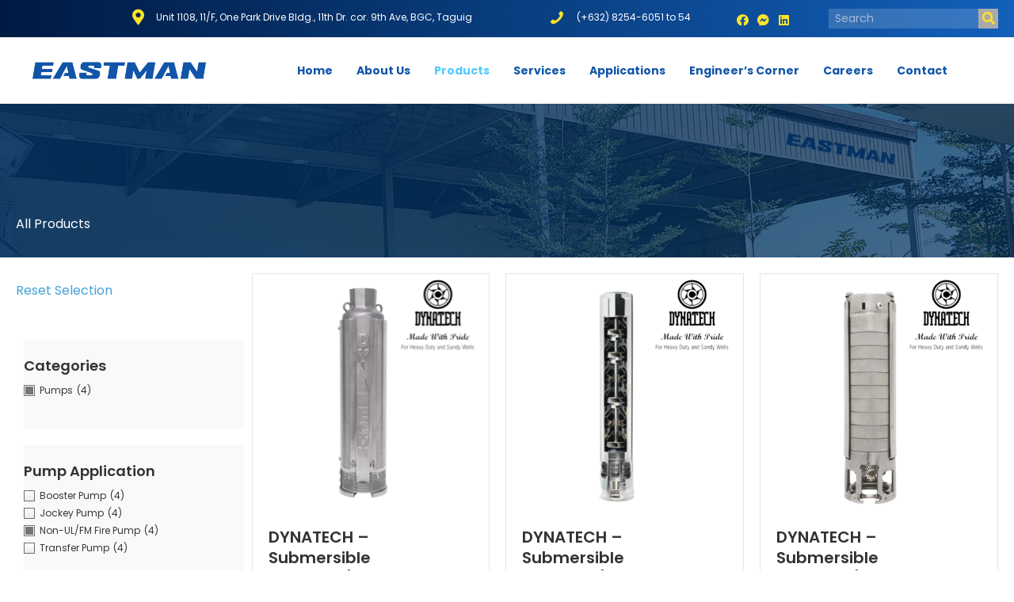

--- FILE ---
content_type: text/html; charset=UTF-8
request_url: https://eastman.com.ph/products/?_categories=pumps&_pump_application=non-ul-fm-fire-pump&_type=submersible-deepwell-borehole&_brands=dynatech
body_size: 22163
content:
<!DOCTYPE html>
<html lang="en-US" prefix="og: https://ogp.me/ns#">
<head>
<meta charset="UTF-8" />
<script>
var gform;gform||(document.addEventListener("gform_main_scripts_loaded",function(){gform.scriptsLoaded=!0}),document.addEventListener("gform/theme/scripts_loaded",function(){gform.themeScriptsLoaded=!0}),window.addEventListener("DOMContentLoaded",function(){gform.domLoaded=!0}),gform={domLoaded:!1,scriptsLoaded:!1,themeScriptsLoaded:!1,isFormEditor:()=>"function"==typeof InitializeEditor,callIfLoaded:function(o){return!(!gform.domLoaded||!gform.scriptsLoaded||!gform.themeScriptsLoaded&&!gform.isFormEditor()||(gform.isFormEditor()&&console.warn("The use of gform.initializeOnLoaded() is deprecated in the form editor context and will be removed in Gravity Forms 3.1."),o(),0))},initializeOnLoaded:function(o){gform.callIfLoaded(o)||(document.addEventListener("gform_main_scripts_loaded",()=>{gform.scriptsLoaded=!0,gform.callIfLoaded(o)}),document.addEventListener("gform/theme/scripts_loaded",()=>{gform.themeScriptsLoaded=!0,gform.callIfLoaded(o)}),window.addEventListener("DOMContentLoaded",()=>{gform.domLoaded=!0,gform.callIfLoaded(o)}))},hooks:{action:{},filter:{}},addAction:function(o,r,e,t){gform.addHook("action",o,r,e,t)},addFilter:function(o,r,e,t){gform.addHook("filter",o,r,e,t)},doAction:function(o){gform.doHook("action",o,arguments)},applyFilters:function(o){return gform.doHook("filter",o,arguments)},removeAction:function(o,r){gform.removeHook("action",o,r)},removeFilter:function(o,r,e){gform.removeHook("filter",o,r,e)},addHook:function(o,r,e,t,n){null==gform.hooks[o][r]&&(gform.hooks[o][r]=[]);var d=gform.hooks[o][r];null==n&&(n=r+"_"+d.length),gform.hooks[o][r].push({tag:n,callable:e,priority:t=null==t?10:t})},doHook:function(r,o,e){var t;if(e=Array.prototype.slice.call(e,1),null!=gform.hooks[r][o]&&((o=gform.hooks[r][o]).sort(function(o,r){return o.priority-r.priority}),o.forEach(function(o){"function"!=typeof(t=o.callable)&&(t=window[t]),"action"==r?t.apply(null,e):e[0]=t.apply(null,e)})),"filter"==r)return e[0]},removeHook:function(o,r,t,n){var e;null!=gform.hooks[o][r]&&(e=(e=gform.hooks[o][r]).filter(function(o,r,e){return!!(null!=n&&n!=o.tag||null!=t&&t!=o.priority)}),gform.hooks[o][r]=e)}});
</script>

<meta name='viewport' content='width=device-width, initial-scale=1.0' />
<meta http-equiv='X-UA-Compatible' content='IE=edge' />
<link rel="profile" href="https://gmpg.org/xfn/11" />

            <script data-no-defer="1" data-ezscrex="false" data-cfasync="false" data-pagespeed-no-defer data-cookieconsent="ignore">
                var ctPublicFunctions = {"_ajax_nonce":"6ca631f87b","_rest_nonce":"4707396344","_ajax_url":"\/wp-admin\/admin-ajax.php","_rest_url":"https:\/\/eastman.com.ph\/wp-json\/","data__cookies_type":"none","data__ajax_type":"rest","data__bot_detector_enabled":"0","data__frontend_data_log_enabled":1,"cookiePrefix":"","wprocket_detected":false,"host_url":"eastman.com.ph","text__ee_click_to_select":"Click to select the whole data","text__ee_original_email":"The complete one is","text__ee_got_it":"Got it","text__ee_blocked":"Blocked","text__ee_cannot_connect":"Cannot connect","text__ee_cannot_decode":"Can not decode email. Unknown reason","text__ee_email_decoder":"CleanTalk email decoder","text__ee_wait_for_decoding":"The magic is on the way!","text__ee_decoding_process":"Please wait a few seconds while we decode the contact data."}
            </script>
        
            <script data-no-defer="1" data-ezscrex="false" data-cfasync="false" data-pagespeed-no-defer data-cookieconsent="ignore">
                var ctPublic = {"_ajax_nonce":"6ca631f87b","settings__forms__check_internal":"0","settings__forms__check_external":"0","settings__forms__force_protection":0,"settings__forms__search_test":"1","settings__forms__wc_add_to_cart":"0","settings__data__bot_detector_enabled":"0","settings__sfw__anti_crawler":0,"blog_home":"https:\/\/eastman.com.ph\/","pixel__setting":"3","pixel__enabled":true,"pixel__url":"https:\/\/moderate8-v4.cleantalk.org\/pixel\/0b98c3878f6a73dd97029ca8c01c7ef4.gif","data__email_check_before_post":"1","data__email_check_exist_post":0,"data__cookies_type":"none","data__key_is_ok":true,"data__visible_fields_required":true,"wl_brandname":"Anti-Spam by CleanTalk","wl_brandname_short":"CleanTalk","ct_checkjs_key":"8f4f6bfbf6050516a65f5941961be3951b6d2c98bb6810eb32f6375bb7c0782d","emailEncoderPassKey":"144245e2662a1c28722012df3e4c3260","bot_detector_forms_excluded":"W10=","advancedCacheExists":false,"varnishCacheExists":false,"wc_ajax_add_to_cart":true}
            </script>
        
<!-- Search Engine Optimization by Rank Math - https://rankmath.com/ -->
<title>Products - Eastman</title>
<meta name="description" content="Products Archive - Eastman"/>
<meta name="robots" content="index, follow, max-snippet:-1, max-video-preview:-1, max-image-preview:large"/>
<link rel="canonical" href="https://eastman.com.ph/products/" />
<meta property="og:locale" content="en_US" />
<meta property="og:type" content="article" />
<meta property="og:title" content="Products - Eastman" />
<meta property="og:description" content="Products Archive - Eastman" />
<meta property="og:url" content="https://eastman.com.ph/products/" />
<meta property="og:site_name" content="Eastman Industrial Supply" />
<meta property="og:image" content="https://eastman.com.ph/wp-content/uploads/2023/06/eastmansocBG.webp" />
<meta property="og:image:secure_url" content="https://eastman.com.ph/wp-content/uploads/2023/06/eastmansocBG.webp" />
<meta property="og:image:width" content="1200" />
<meta property="og:image:height" content="630" />
<meta property="og:image:type" content="image/webp" />
<meta name="twitter:card" content="summary_large_image" />
<meta name="twitter:title" content="Products - Eastman" />
<meta name="twitter:description" content="Products Archive - Eastman" />
<meta name="twitter:image" content="https://eastman.com.ph/wp-content/uploads/2023/06/eastmansocBG.webp" />
<script type="application/ld+json" class="rank-math-schema">{"@context":"https://schema.org","@graph":[{"@type":"Organization","@id":"https://eastman.com.ph/#organization","name":"Eastman Industrial Supply, Inc.","url":"https://eastman.com.ph","logo":{"@type":"ImageObject","@id":"https://eastman.com.ph/#logo","url":"https://eastman.com.ph/wp-content/uploads/2022/08/cropped-apple-icon.png","contentUrl":"https://eastman.com.ph/wp-content/uploads/2022/08/cropped-apple-icon.png","caption":"Eastman Industrial Supply","inLanguage":"en-US","width":"512","height":"512"}},{"@type":"WebSite","@id":"https://eastman.com.ph/#website","url":"https://eastman.com.ph","name":"Eastman Industrial Supply","alternateName":"Eastman","publisher":{"@id":"https://eastman.com.ph/#organization"},"inLanguage":"en-US"},{"@type":"CollectionPage","@id":"https://eastman.com.ph/products/#webpage","url":"https://eastman.com.ph/products/","name":"Products - Eastman","isPartOf":{"@id":"https://eastman.com.ph/#website"},"inLanguage":"en-US"}]}</script>
<!-- /Rank Math WordPress SEO plugin -->

<link rel='dns-prefetch' href='//www.googletagmanager.com' />
<link rel='dns-prefetch' href='//fonts.googleapis.com' />
<link href='https://fonts.gstatic.com' crossorigin rel='preconnect' />
<link rel="alternate" type="application/rss+xml" title="Eastman &raquo; Feed" href="https://eastman.com.ph/feed/" />
<link rel="alternate" type="application/rss+xml" title="Eastman &raquo; Comments Feed" href="https://eastman.com.ph/comments/feed/" />
<link rel="alternate" type="application/rss+xml" title="Eastman &raquo; Products Feed" href="https://eastman.com.ph/products/feed/" />
<link rel="preload" href="https://eastman.com.ph/wp-content/plugins/bb-plugin/fonts/fontawesome/5.15.4/webfonts/fa-solid-900.woff2" as="font" type="font/woff2" crossorigin="anonymous">
<link rel="preload" href="https://eastman.com.ph/wp-content/plugins/bb-plugin/fonts/fontawesome/5.15.4/webfonts/fa-brands-400.woff2" as="font" type="font/woff2" crossorigin="anonymous">
<link rel="preload" href="https://eastman.com.ph/wp-content/plugins/bb-plugin/fonts/fontawesome/5.15.4/webfonts/fa-regular-400.woff2" as="font" type="font/woff2" crossorigin="anonymous">
<style id='wp-img-auto-sizes-contain-inline-css'>
img:is([sizes=auto i],[sizes^="auto," i]){contain-intrinsic-size:3000px 1500px}
/*# sourceURL=wp-img-auto-sizes-contain-inline-css */
</style>

<style id='cf-frontend-style-inline-css'>
@font-face {
	font-family: 'Poppins';
	font-weight: 300;
	font-display: auto;
	src: url('https://eastman.com.ph/wp-content/uploads/2022/08/Poppins-Light.otf') format('OpenType');
}
@font-face {
	font-family: 'Poppins';
	font-weight: 500;
	font-display: auto;
	src: url('https://eastman.com.ph/wp-content/uploads/2022/08/Poppins-Medium.otf') format('OpenType');
}
@font-face {
	font-family: 'Poppins';
	font-weight: 400;
	font-display: auto;
	src: url('https://eastman.com.ph/wp-content/uploads/2022/08/Poppins-Regular.otf') format('OpenType');
}
@font-face {
	font-family: 'Poppins';
	font-weight: 600;
	font-display: auto;
	src: url('https://eastman.com.ph/wp-content/uploads/2022/08/Poppins-SemiBold.otf') format('OpenType');
}
/*# sourceURL=cf-frontend-style-inline-css */
</style>
<style id='wp-emoji-styles-inline-css'>

	img.wp-smiley, img.emoji {
		display: inline !important;
		border: none !important;
		box-shadow: none !important;
		height: 1em !important;
		width: 1em !important;
		margin: 0 0.07em !important;
		vertical-align: -0.1em !important;
		background: none !important;
		padding: 0 !important;
	}
/*# sourceURL=wp-emoji-styles-inline-css */
</style>
<link rel='stylesheet' id='wp-block-library-css' href='https://eastman.com.ph/wp-includes/css/dist/block-library/style.min.css?ver=be64fda2c6930f75bda10f8f3a3a394a' media='all' />
<link rel='stylesheet' id='wc-blocks-style-css' href='https://eastman.com.ph/wp-content/plugins/woocommerce/assets/client/blocks/wc-blocks.css?ver=wc-10.3.6' media='all' />
<style id='global-styles-inline-css'>
:root{--wp--preset--aspect-ratio--square: 1;--wp--preset--aspect-ratio--4-3: 4/3;--wp--preset--aspect-ratio--3-4: 3/4;--wp--preset--aspect-ratio--3-2: 3/2;--wp--preset--aspect-ratio--2-3: 2/3;--wp--preset--aspect-ratio--16-9: 16/9;--wp--preset--aspect-ratio--9-16: 9/16;--wp--preset--color--black: #000000;--wp--preset--color--cyan-bluish-gray: #abb8c3;--wp--preset--color--white: #ffffff;--wp--preset--color--pale-pink: #f78da7;--wp--preset--color--vivid-red: #cf2e2e;--wp--preset--color--luminous-vivid-orange: #ff6900;--wp--preset--color--luminous-vivid-amber: #fcb900;--wp--preset--color--light-green-cyan: #7bdcb5;--wp--preset--color--vivid-green-cyan: #00d084;--wp--preset--color--pale-cyan-blue: #8ed1fc;--wp--preset--color--vivid-cyan-blue: #0693e3;--wp--preset--color--vivid-purple: #9b51e0;--wp--preset--color--fl-heading-text: #333333;--wp--preset--color--fl-body-bg: #ffffff;--wp--preset--color--fl-body-text: #383838;--wp--preset--color--fl-accent: #46a1d6;--wp--preset--color--fl-accent-hover: #3570a3;--wp--preset--color--fl-topbar-bg: #ffffff;--wp--preset--color--fl-topbar-text: #000000;--wp--preset--color--fl-topbar-link: #428bca;--wp--preset--color--fl-topbar-hover: #428bca;--wp--preset--color--fl-header-bg: #ffffff;--wp--preset--color--fl-header-text: #000000;--wp--preset--color--fl-header-link: #428bca;--wp--preset--color--fl-header-hover: #428bca;--wp--preset--color--fl-nav-bg: #ffffff;--wp--preset--color--fl-nav-link: #428bca;--wp--preset--color--fl-nav-hover: #428bca;--wp--preset--color--fl-content-bg: #ffffff;--wp--preset--color--fl-footer-widgets-bg: #ffffff;--wp--preset--color--fl-footer-widgets-text: #000000;--wp--preset--color--fl-footer-widgets-link: #428bca;--wp--preset--color--fl-footer-widgets-hover: #428bca;--wp--preset--color--fl-footer-bg: #ffffff;--wp--preset--color--fl-footer-text: #000000;--wp--preset--color--fl-footer-link: #428bca;--wp--preset--color--fl-footer-hover: #428bca;--wp--preset--gradient--vivid-cyan-blue-to-vivid-purple: linear-gradient(135deg,rgb(6,147,227) 0%,rgb(155,81,224) 100%);--wp--preset--gradient--light-green-cyan-to-vivid-green-cyan: linear-gradient(135deg,rgb(122,220,180) 0%,rgb(0,208,130) 100%);--wp--preset--gradient--luminous-vivid-amber-to-luminous-vivid-orange: linear-gradient(135deg,rgb(252,185,0) 0%,rgb(255,105,0) 100%);--wp--preset--gradient--luminous-vivid-orange-to-vivid-red: linear-gradient(135deg,rgb(255,105,0) 0%,rgb(207,46,46) 100%);--wp--preset--gradient--very-light-gray-to-cyan-bluish-gray: linear-gradient(135deg,rgb(238,238,238) 0%,rgb(169,184,195) 100%);--wp--preset--gradient--cool-to-warm-spectrum: linear-gradient(135deg,rgb(74,234,220) 0%,rgb(151,120,209) 20%,rgb(207,42,186) 40%,rgb(238,44,130) 60%,rgb(251,105,98) 80%,rgb(254,248,76) 100%);--wp--preset--gradient--blush-light-purple: linear-gradient(135deg,rgb(255,206,236) 0%,rgb(152,150,240) 100%);--wp--preset--gradient--blush-bordeaux: linear-gradient(135deg,rgb(254,205,165) 0%,rgb(254,45,45) 50%,rgb(107,0,62) 100%);--wp--preset--gradient--luminous-dusk: linear-gradient(135deg,rgb(255,203,112) 0%,rgb(199,81,192) 50%,rgb(65,88,208) 100%);--wp--preset--gradient--pale-ocean: linear-gradient(135deg,rgb(255,245,203) 0%,rgb(182,227,212) 50%,rgb(51,167,181) 100%);--wp--preset--gradient--electric-grass: linear-gradient(135deg,rgb(202,248,128) 0%,rgb(113,206,126) 100%);--wp--preset--gradient--midnight: linear-gradient(135deg,rgb(2,3,129) 0%,rgb(40,116,252) 100%);--wp--preset--font-size--small: 13px;--wp--preset--font-size--medium: 20px;--wp--preset--font-size--large: 36px;--wp--preset--font-size--x-large: 42px;--wp--preset--spacing--20: 0.44rem;--wp--preset--spacing--30: 0.67rem;--wp--preset--spacing--40: 1rem;--wp--preset--spacing--50: 1.5rem;--wp--preset--spacing--60: 2.25rem;--wp--preset--spacing--70: 3.38rem;--wp--preset--spacing--80: 5.06rem;--wp--preset--shadow--natural: 6px 6px 9px rgba(0, 0, 0, 0.2);--wp--preset--shadow--deep: 12px 12px 50px rgba(0, 0, 0, 0.4);--wp--preset--shadow--sharp: 6px 6px 0px rgba(0, 0, 0, 0.2);--wp--preset--shadow--outlined: 6px 6px 0px -3px rgb(255, 255, 255), 6px 6px rgb(0, 0, 0);--wp--preset--shadow--crisp: 6px 6px 0px rgb(0, 0, 0);}:where(.is-layout-flex){gap: 0.5em;}:where(.is-layout-grid){gap: 0.5em;}body .is-layout-flex{display: flex;}.is-layout-flex{flex-wrap: wrap;align-items: center;}.is-layout-flex > :is(*, div){margin: 0;}body .is-layout-grid{display: grid;}.is-layout-grid > :is(*, div){margin: 0;}:where(.wp-block-columns.is-layout-flex){gap: 2em;}:where(.wp-block-columns.is-layout-grid){gap: 2em;}:where(.wp-block-post-template.is-layout-flex){gap: 1.25em;}:where(.wp-block-post-template.is-layout-grid){gap: 1.25em;}.has-black-color{color: var(--wp--preset--color--black) !important;}.has-cyan-bluish-gray-color{color: var(--wp--preset--color--cyan-bluish-gray) !important;}.has-white-color{color: var(--wp--preset--color--white) !important;}.has-pale-pink-color{color: var(--wp--preset--color--pale-pink) !important;}.has-vivid-red-color{color: var(--wp--preset--color--vivid-red) !important;}.has-luminous-vivid-orange-color{color: var(--wp--preset--color--luminous-vivid-orange) !important;}.has-luminous-vivid-amber-color{color: var(--wp--preset--color--luminous-vivid-amber) !important;}.has-light-green-cyan-color{color: var(--wp--preset--color--light-green-cyan) !important;}.has-vivid-green-cyan-color{color: var(--wp--preset--color--vivid-green-cyan) !important;}.has-pale-cyan-blue-color{color: var(--wp--preset--color--pale-cyan-blue) !important;}.has-vivid-cyan-blue-color{color: var(--wp--preset--color--vivid-cyan-blue) !important;}.has-vivid-purple-color{color: var(--wp--preset--color--vivid-purple) !important;}.has-black-background-color{background-color: var(--wp--preset--color--black) !important;}.has-cyan-bluish-gray-background-color{background-color: var(--wp--preset--color--cyan-bluish-gray) !important;}.has-white-background-color{background-color: var(--wp--preset--color--white) !important;}.has-pale-pink-background-color{background-color: var(--wp--preset--color--pale-pink) !important;}.has-vivid-red-background-color{background-color: var(--wp--preset--color--vivid-red) !important;}.has-luminous-vivid-orange-background-color{background-color: var(--wp--preset--color--luminous-vivid-orange) !important;}.has-luminous-vivid-amber-background-color{background-color: var(--wp--preset--color--luminous-vivid-amber) !important;}.has-light-green-cyan-background-color{background-color: var(--wp--preset--color--light-green-cyan) !important;}.has-vivid-green-cyan-background-color{background-color: var(--wp--preset--color--vivid-green-cyan) !important;}.has-pale-cyan-blue-background-color{background-color: var(--wp--preset--color--pale-cyan-blue) !important;}.has-vivid-cyan-blue-background-color{background-color: var(--wp--preset--color--vivid-cyan-blue) !important;}.has-vivid-purple-background-color{background-color: var(--wp--preset--color--vivid-purple) !important;}.has-black-border-color{border-color: var(--wp--preset--color--black) !important;}.has-cyan-bluish-gray-border-color{border-color: var(--wp--preset--color--cyan-bluish-gray) !important;}.has-white-border-color{border-color: var(--wp--preset--color--white) !important;}.has-pale-pink-border-color{border-color: var(--wp--preset--color--pale-pink) !important;}.has-vivid-red-border-color{border-color: var(--wp--preset--color--vivid-red) !important;}.has-luminous-vivid-orange-border-color{border-color: var(--wp--preset--color--luminous-vivid-orange) !important;}.has-luminous-vivid-amber-border-color{border-color: var(--wp--preset--color--luminous-vivid-amber) !important;}.has-light-green-cyan-border-color{border-color: var(--wp--preset--color--light-green-cyan) !important;}.has-vivid-green-cyan-border-color{border-color: var(--wp--preset--color--vivid-green-cyan) !important;}.has-pale-cyan-blue-border-color{border-color: var(--wp--preset--color--pale-cyan-blue) !important;}.has-vivid-cyan-blue-border-color{border-color: var(--wp--preset--color--vivid-cyan-blue) !important;}.has-vivid-purple-border-color{border-color: var(--wp--preset--color--vivid-purple) !important;}.has-vivid-cyan-blue-to-vivid-purple-gradient-background{background: var(--wp--preset--gradient--vivid-cyan-blue-to-vivid-purple) !important;}.has-light-green-cyan-to-vivid-green-cyan-gradient-background{background: var(--wp--preset--gradient--light-green-cyan-to-vivid-green-cyan) !important;}.has-luminous-vivid-amber-to-luminous-vivid-orange-gradient-background{background: var(--wp--preset--gradient--luminous-vivid-amber-to-luminous-vivid-orange) !important;}.has-luminous-vivid-orange-to-vivid-red-gradient-background{background: var(--wp--preset--gradient--luminous-vivid-orange-to-vivid-red) !important;}.has-very-light-gray-to-cyan-bluish-gray-gradient-background{background: var(--wp--preset--gradient--very-light-gray-to-cyan-bluish-gray) !important;}.has-cool-to-warm-spectrum-gradient-background{background: var(--wp--preset--gradient--cool-to-warm-spectrum) !important;}.has-blush-light-purple-gradient-background{background: var(--wp--preset--gradient--blush-light-purple) !important;}.has-blush-bordeaux-gradient-background{background: var(--wp--preset--gradient--blush-bordeaux) !important;}.has-luminous-dusk-gradient-background{background: var(--wp--preset--gradient--luminous-dusk) !important;}.has-pale-ocean-gradient-background{background: var(--wp--preset--gradient--pale-ocean) !important;}.has-electric-grass-gradient-background{background: var(--wp--preset--gradient--electric-grass) !important;}.has-midnight-gradient-background{background: var(--wp--preset--gradient--midnight) !important;}.has-small-font-size{font-size: var(--wp--preset--font-size--small) !important;}.has-medium-font-size{font-size: var(--wp--preset--font-size--medium) !important;}.has-large-font-size{font-size: var(--wp--preset--font-size--large) !important;}.has-x-large-font-size{font-size: var(--wp--preset--font-size--x-large) !important;}
/*# sourceURL=global-styles-inline-css */
</style>

<style id='classic-theme-styles-inline-css'>
/*! This file is auto-generated */
.wp-block-button__link{color:#fff;background-color:#32373c;border-radius:9999px;box-shadow:none;text-decoration:none;padding:calc(.667em + 2px) calc(1.333em + 2px);font-size:1.125em}.wp-block-file__button{background:#32373c;color:#fff;text-decoration:none}
/*# sourceURL=/wp-includes/css/classic-themes.min.css */
</style>
<link rel='stylesheet' id='cleantalk-public-css-css' href='https://eastman.com.ph/wp-content/plugins/cleantalk-spam-protect/css/cleantalk-public.min.css?ver=6.69_1764860892' media='all' />
<link rel='stylesheet' id='cleantalk-email-decoder-css-css' href='https://eastman.com.ph/wp-content/plugins/cleantalk-spam-protect/css/cleantalk-email-decoder.min.css?ver=6.69_1764860892' media='all' />
<link rel='stylesheet' id='woocommerce-layout-css' href='https://eastman.com.ph/wp-content/plugins/woocommerce/assets/css/woocommerce-layout.css?ver=10.3.6' media='all' />
<link rel='stylesheet' id='woocommerce-smallscreen-css' href='https://eastman.com.ph/wp-content/plugins/woocommerce/assets/css/woocommerce-smallscreen.css?ver=10.3.6' media='only screen and (max-width: 767px)' />
<link rel='stylesheet' id='woocommerce-general-css' href='https://eastman.com.ph/wp-content/plugins/woocommerce/assets/css/woocommerce.css?ver=10.3.6' media='all' />
<style id='woocommerce-inline-inline-css'>
.woocommerce form .form-row .required { visibility: visible; }
/*# sourceURL=woocommerce-inline-inline-css */
</style>
<link rel='stylesheet' id='bbhf-style-css' href='https://eastman.com.ph/wp-content/plugins/bb-header-footer/assets/css/bb-header-footer.css?ver=1.2.5' media='all' />
<link rel='stylesheet' id='font-awesome-5-css' href='https://eastman.com.ph/wp-content/plugins/bb-plugin/fonts/fontawesome/5.15.4/css/all.min.css?ver=2.8.0.6' media='all' />
<link rel='stylesheet' id='ultimate-icons-css' href='https://eastman.com.ph/wp-content/uploads/bb-plugin/icons/ultimate-icons/style.css?ver=2.8.0.6' media='all' />
<link rel='stylesheet' id='font-awesome-css' href='https://eastman.com.ph/wp-content/plugins/bb-plugin/fonts/fontawesome/5.15.4/css/v4-shims.min.css?ver=2.8.0.6' media='all' />
<style id='font-awesome-inline-css'>
[data-font="FontAwesome"]:before {font-family: 'FontAwesome' !important;content: attr(data-icon) !important;speak: none !important;font-weight: normal !important;font-variant: normal !important;text-transform: none !important;line-height: 1 !important;font-style: normal !important;-webkit-font-smoothing: antialiased !important;-moz-osx-font-smoothing: grayscale !important;}
/*# sourceURL=font-awesome-inline-css */
</style>
<link rel='stylesheet' id='fl-builder-layout-bundle-f0f7844813b0fd3dcb36439631a919a5-css' href='https://eastman.com.ph/wp-content/uploads/bb-plugin/cache/f0f7844813b0fd3dcb36439631a919a5-layout-bundle.css?ver=2.8.0.6-1.4.9.2' media='all' />
<link rel='stylesheet' id='brands-styles-css' href='https://eastman.com.ph/wp-content/plugins/woocommerce/assets/css/brands.css?ver=10.3.6' media='all' />
<link rel='stylesheet' id='yith_ywraq_frontend-css' href='https://eastman.com.ph/wp-content/plugins/yith-woocommerce-request-a-quote-premium/assets/css/ywraq-frontend.css?ver=4.17.0' media='all' />
<style id='yith_ywraq_frontend-inline-css'>
:root {
		--ywraq_layout_button_bg_color: #0066b4;
		--ywraq_layout_button_bg_color_hover: #044a80;
		--ywraq_layout_button_border_color: #0066b4;
		--ywraq_layout_button_border_color_hover: #044a80;
		--ywraq_layout_button_color: #ffffff;
		--ywraq_layout_button_color_hover: #ffffff;
		
		--ywraq_checkout_button_bg_color: #0066b4;
		--ywraq_checkout_button_bg_color_hover: #044a80;
		--ywraq_checkout_button_border_color: #0066b4;
		--ywraq_checkout_button_border_color_hover: #044a80;
		--ywraq_checkout_button_color: #ffffff;
		--ywraq_checkout_button_color_hover: #ffffff;
		
		--ywraq_accept_button_bg_color: #0066b4;
		--ywraq_accept_button_bg_color_hover: #044a80;
		--ywraq_accept_button_border_color: #0066b4;
		--ywraq_accept_button_border_color_hover: #044a80;
		--ywraq_accept_button_color: #ffffff;
		--ywraq_accept_button_color_hover: #ffffff;
		
		--ywraq_reject_button_bg_color: transparent;
		--ywraq_reject_button_bg_color_hover: #CC2B2B;
		--ywraq_reject_button_border_color: #CC2B2B;
		--ywraq_reject_button_border_color_hover: #CC2B2B;
		--ywraq_reject_button_color: #CC2B2B;
		--ywraq_reject_button_color_hover: #ffffff;
		}		

/*# sourceURL=yith_ywraq_frontend-inline-css */
</style>
<link rel='stylesheet' id='jquery-magnificpopup-css' href='https://eastman.com.ph/wp-content/plugins/bb-plugin/css/jquery.magnificpopup.min.css?ver=2.8.0.6' media='all' />
<link rel='stylesheet' id='base-css' href='https://eastman.com.ph/wp-content/themes/bb-theme/css/base.min.css?ver=1.7.15.2' media='all' />
<link rel='stylesheet' id='fl-automator-skin-css' href='https://eastman.com.ph/wp-content/uploads/bb-theme/skin-68f7c0b11d8f1.css?ver=1.7.15.2' media='all' />
<link rel='stylesheet' id='pp-animate-css' href='https://eastman.com.ph/wp-content/plugins/bbpowerpack/assets/css/animate.min.css?ver=3.5.1' media='all' />
<link rel='stylesheet' id='fl-builder-google-fonts-bf3a1b6130e7ca158412e36b318fb577-css' href='//fonts.googleapis.com/css?family=Poppins%3A300%2C400%2C700%2C600&#038;ver=6.9' media='all' />
<!--n2css--><script src="https://eastman.com.ph/wp-content/plugins/cleantalk-spam-protect/js/apbct-public-bundle_gathering.min.js?ver=6.69_1764860892" id="apbct-public-bundle_gathering.min-js-js"></script>
<script src="https://eastman.com.ph/wp-includes/js/jquery/jquery.min.js?ver=3.7.1" id="jquery-core-js"></script>
<script src="https://eastman.com.ph/wp-includes/js/jquery/jquery-migrate.min.js?ver=3.4.1" id="jquery-migrate-js"></script>
<script src="https://eastman.com.ph/wp-content/plugins/woocommerce/assets/js/jquery-blockui/jquery.blockUI.min.js?ver=2.7.0-wc.10.3.6" id="wc-jquery-blockui-js" defer data-wp-strategy="defer"></script>
<script id="wc-add-to-cart-js-extra">
var wc_add_to_cart_params = {"ajax_url":"/wp-admin/admin-ajax.php","wc_ajax_url":"/?wc-ajax=%%endpoint%%","i18n_view_cart":"View cart","cart_url":"https://eastman.com.ph/cart/","is_cart":"","cart_redirect_after_add":"no"};
//# sourceURL=wc-add-to-cart-js-extra
</script>
<script src="https://eastman.com.ph/wp-content/plugins/woocommerce/assets/js/frontend/add-to-cart.min.js?ver=10.3.6" id="wc-add-to-cart-js" defer data-wp-strategy="defer"></script>
<script src="https://eastman.com.ph/wp-content/plugins/woocommerce/assets/js/js-cookie/js.cookie.min.js?ver=2.1.4-wc.10.3.6" id="wc-js-cookie-js" defer data-wp-strategy="defer"></script>
<script id="woocommerce-js-extra">
var woocommerce_params = {"ajax_url":"/wp-admin/admin-ajax.php","wc_ajax_url":"/?wc-ajax=%%endpoint%%","i18n_password_show":"Show password","i18n_password_hide":"Hide password"};
//# sourceURL=woocommerce-js-extra
</script>
<script src="https://eastman.com.ph/wp-content/plugins/woocommerce/assets/js/frontend/woocommerce.min.js?ver=10.3.6" id="woocommerce-js" defer data-wp-strategy="defer"></script>

<!-- Google tag (gtag.js) snippet added by Site Kit -->
<!-- Google Analytics snippet added by Site Kit -->
<script src="https://www.googletagmanager.com/gtag/js?id=GT-MJP8WXN" id="google_gtagjs-js" async></script>
<script id="google_gtagjs-js-after">
window.dataLayer = window.dataLayer || [];function gtag(){dataLayer.push(arguments);}
gtag("set","linker",{"domains":["eastman.com.ph"]});
gtag("js", new Date());
gtag("set", "developer_id.dZTNiMT", true);
gtag("config", "GT-MJP8WXN");
//# sourceURL=google_gtagjs-js-after
</script>
<link rel="https://api.w.org/" href="https://eastman.com.ph/wp-json/" />		<script>
			var bb_powerpack = {
				search_term: '',
				version: '2.36.1',
				getAjaxUrl: function() { return atob( 'aHR0cHM6Ly9lYXN0bWFuLmNvbS5waC93cC1hZG1pbi9hZG1pbi1hamF4LnBocA==' ); },
				callback: function() {}
			};
		</script>
		<meta name="generator" content="Site Kit by Google 1.167.0" />		<script>
			document.documentElement.className = document.documentElement.className.replace( 'no-js', 'js' );
		</script>
				<style>
			.no-js img.lazyload { display: none; }
			figure.wp-block-image img.lazyloading { min-width: 150px; }
							.lazyload, .lazyloading { opacity: 0; }
				.lazyloaded {
					opacity: 1;
					transition: opacity 400ms;
					transition-delay: 0ms;
				}
					</style>
			<noscript><style>.woocommerce-product-gallery{ opacity: 1 !important; }</style></noscript>
	<link rel="icon" href="https://eastman.com.ph/wp-content/uploads/2022/08/cropped-apple-icon-32x32.png" sizes="32x32" />
<link rel="icon" href="https://eastman.com.ph/wp-content/uploads/2022/08/cropped-apple-icon-192x192.png" sizes="192x192" />
<link rel="apple-touch-icon" href="https://eastman.com.ph/wp-content/uploads/2022/08/cropped-apple-icon-180x180.png" />
<meta name="msapplication-TileImage" content="https://eastman.com.ph/wp-content/uploads/2022/08/cropped-apple-icon-270x270.png" />
		<style id="wp-custom-css">
			.notice-error{
	display:none !important;
}

.table-scroll-container {
  width: 100%;
  overflow-x: auto;
}

.techspecstable {
  width: 100%;
  min-width: 800px;
  border-collapse: collapse;
  font-family: Arial, sans-serif;
  font-size: 14px;
  margin-bottom: 2rem;
}

.techspecstable th,
.techspecstable td {
  border: 1px solid #ccc;
  padding: 8px 10px;
  text-align: center;
}

.techspecstable th {
  background-color: #f4f4f4;
  font-weight: bold;
}

.techspecstable tr:nth-child(even) {
  background-color: #fafafa;
}









#fl-post-959 div > a > div.pp-category__img > img{
	object-fit:contain
}

#menu-main-menu-1{
	margin-top:10px !important;
}
#menu-item-1483{
	margin-top:-10px !important;
	margin-bottom:0px !important;
}
#menu-item-1492{
	margin-top:0px !important;
	margin-bottom:0px !important;
}
#menu-item-1492 > a{
	display:none !important;
}

.menu-item .pp-social-icon a{
	padding:8px !important;
}


.menu-item .pp-social-icon a i{
	font-size:25px !important;
}

.post-1330 .fl-post-title{
	display:none;
}
table.GeneratedTable td{
  background-color: #eaeaea;
}

table.GeneratedTable {
  width: 100%;
	display:block;
	overflow-x:auto !important;
  background-color: #fff;
  border-collapse: collapse;
  border-width: 0px;
  border-color: #dddddd;
  border-style: solid;
  color: #000;
  margin-bottom:40px !important;
}
table.GeneratedTable td, table.GeneratedTable th {
  border-width: 2px;
  border-color: #dddddd !important;
  border-style: solid;
  padding: 3px;
}

table.GeneratedTable td:nth-child(1){
  background-color: #1155A9;
}


@media only screen and (min-width: 769px) {
	#menu-item-1483{
		display:none !important;
	}
	#menu-item-1492{
		display:none !important;
	}
	
}

@media only screen and (max-width: 768px) {

	table.GeneratedTable {
		font-size:12px;
	}
	
	table.GeneratedTable input{
		font-size:12px;
	}
}



.convtableinput{
    min-width:100px !important;
    width:100% !important;
  background-color: #fff !important;
  border:none !important;
  color:#000 !important;
}
 .collabel{
  background-color: #1155A9;
  color:#fff !important;
 }
table.GeneratedTable thead {
  background-color: #1155A9;
  color:#fff !important;
}


.type-empty_pdf_export{
	display:none !important;
}
.page-id-2 .fl-page-content{
background-color:#002A5B !important;	
}

.tax-prodpage .pp-content-post-data{
	display:none !important;
}
.tax-prodpage .pp-content-category-list{
	margin-top:-5px !important;
	border-top:none !important;
	padding-top:0 !important;
}


.prodlisting{
	margin-bottom:60px !important;
}

.flyout-row h3{
	font-size:18px !important;
}

#fl-post-466 > header > h1{
	display:none;
}

#fl-main-content > div > div{
	margin-bottom:0px !important;
}

.prodlisting .fl-post-title{
	min-height:100px !important;
}

.page-id-959 .pp-infobox-image{
    position: relative;
	min-height:160px !important;
	height:160px !important;
}

.page-id-959 .pp-infobox-image img{
    max-height: 100%;
    max-width: 100%;
	
    width: auto;
    height: auto;
    position: absolute;
    top: 0;
    bottom: 0;
    left: 0;
    right: 0;
    margin: auto;
    vertical-align: middle !important;
}

.facetwp-checkbox{
	font-size:12px;
}

.uabb-btn-one-text{
	font-weight:600 !important;
}
.uabb-btn-two-text{
	font-weight:600 !important;
}
.uabb-button-text{
	
	font-weight:600 !important;
}

.add-request-quote-button{
	
	font-weight:400 !important;
}
		</style>
		</head>
<body data-rsssl=1 class="archive post-type-archive post-type-archive-product wp-theme-bb-theme theme-bb-theme woocommerce-shop woocommerce woocommerce-page woocommerce-no-js dhf-template-beaver-builder-theme dhf-stylesheet-bb-theme fl-theme-builder-header fl-theme-builder-header-header fl-theme-builder-footer fl-theme-builder-footer-footer fl-theme-builder-archive fl-theme-builder-archive-products-arch fl-framework-base fl-preset-default fl-full-width fl-scroll-to-top woo-4 woo-products-per-page-16" itemscope="itemscope" itemtype="https://schema.org/WebPage">
<a aria-label="Skip to content" class="fl-screen-reader-text" href="#fl-main-content">Skip to content</a><div class="fl-page">
	<header class="fl-builder-content fl-builder-content-22 fl-builder-global-templates-locked" data-post-id="22" data-type="header" data-sticky="0" data-sticky-on="" data-sticky-breakpoint="medium" data-shrink="0" data-overlay="0" data-overlay-bg="default" data-shrink-image-height="50px" role="banner" itemscope="itemscope" itemtype="http://schema.org/WPHeader"><div class="fl-row fl-row-full-width fl-row-bg-gradient fl-node-tfhgw7jc9a5n fl-row-default-height fl-row-align-center fl-visible-desktop fl-visible-large fl-visible-medium" data-node="tfhgw7jc9a5n">
	<div class="fl-row-content-wrap">
		<div class="uabb-row-separator uabb-top-row-separator" >
</div>
						<div class="fl-row-content fl-row-fixed-width fl-node-content">
		
<div class="fl-col-group fl-node-7f20g9opx6q3 fl-col-group-equal-height fl-col-group-align-center fl-col-group-custom-width" data-node="7f20g9opx6q3">
			<div class="fl-col fl-node-2fxkpqzdo1tw fl-col-small fl-col-small-custom-width" data-node="2fxkpqzdo1tw">
	<div class="fl-col-content fl-node-content"><div class="fl-module fl-module-icon fl-node-fuqxe83atklp" data-node="fuqxe83atklp">
	<div class="fl-module-content fl-node-content">
		<div class="fl-icon-wrap">
	<span class="fl-icon">
				<i class="fas fa-map-marker-alt" aria-hidden="true"></i>
					</span>
			<div id="fl-icon-text-fuqxe83atklp" class="fl-icon-text fl-icon-text-wrap">
						<p>Unit 1108, 11/F, One Park Drive Bldg., 11th Dr. cor. 9th Ave, BGC, Taguig</p>					</div>
	</div>
	</div>
</div>
</div>
</div>
			<div class="fl-col fl-node-397nrl4fjkzw fl-col-small" data-node="397nrl4fjkzw">
	<div class="fl-col-content fl-node-content"><div class="fl-module fl-module-icon fl-node-v10gcbkltq2e" data-node="v10gcbkltq2e">
	<div class="fl-module-content fl-node-content">
		<div class="fl-icon-wrap">
	<span class="fl-icon">
				<i class="ua-icon ua-icon-phone3" aria-hidden="true"></i>
					</span>
			<div id="fl-icon-text-v10gcbkltq2e" class="fl-icon-text fl-icon-text-wrap">
						<p>(+632) 8254-6051 to 54</p>					</div>
	</div>
	</div>
</div>
</div>
</div>
			<div class="fl-col fl-node-9t4alzjfrso7 fl-col-small fl-col-small-custom-width" data-node="9t4alzjfrso7">
	<div class="fl-col-content fl-node-content"><div class="fl-module fl-module-pp-social-icons fl-node-awu960lq2edg" data-node="awu960lq2edg">
	<div class="fl-module-content fl-node-content">
		<div class="pp-social-icons pp-social-icons-horizontal">
	<span class="pp-social-icon" itemscope itemtype="https://schema.org/Organization">
		<link itemprop="url" href="https://eastman.com.ph">
		<a itemprop="sameAs" href="https://facebook.com/eastmanindustrial/" target="_blank" title="Facebook" aria-label="Facebook" role="button" rel="noopener noreferrer external" >
							<i class="fab fa-facebook"></i>
					</a>
	</span>
		<span class="pp-social-icon" itemscope itemtype="https://schema.org/Organization">
		<link itemprop="url" href="https://eastman.com.ph">
		<a itemprop="sameAs" href="https://m.me/eastmanindustrial" target="_blank" title="Messenger" aria-label="Messenger" role="button" rel="noopener noreferrer external" >
							<i class="fab fa-facebook-messenger"></i>
					</a>
	</span>
		<span class="pp-social-icon" itemscope itemtype="https://schema.org/Organization">
		<link itemprop="url" href="https://eastman.com.ph">
		<a itemprop="sameAs" href="https://www.linkedin.com/company/eastman-industrial-supply-inc/" target="_blank" title="LinkedIn" aria-label="LinkedIn" role="button" rel="noopener noreferrer external" >
							<i class="fab fa-linkedin"></i>
					</a>
	</span>
	</div>
	</div>
</div>
</div>
</div>
			<div class="fl-col fl-node-nhimfy283ea6 fl-col-small" data-node="nhimfy283ea6">
	<div class="fl-col-content fl-node-content"><div class="fl-module fl-module-pp-search-form fl-node-m398stf7iwja" data-node="m398stf7iwja">
	<div class="fl-module-content fl-node-content">
		<div class="pp-search-form-wrap pp-search-form--style-classic pp-search-form--button-type-icon">
	<form class="pp-search-form" role="search" action="https://eastman.com.ph" method="get" aria-label="Search form">
				<div class="pp-search-form__container">
						<label class="pp-screen-reader-text" for="pp-search-form__input-m398stf7iwja">
				Search			</label>
			<input id="pp-search-form__input-m398stf7iwja"  placeholder="Search" class="pp-search-form__input" type="search" name="s" title="Search" value="">
									<button class="pp-search-form__submit" type="submit">
														<i class="fa fa-search" aria-hidden="true"></i>
					<span class="pp-screen-reader-text">Search</span>
												</button>
								</div>
			</form>
</div>	</div>
</div>
</div>
</div>
	</div>
		</div>
	</div>
</div>
<div class="fl-row fl-row-full-width fl-row-bg-color fl-node-5jtopufyd1ne fl-row-default-height fl-row-align-center" data-node="5jtopufyd1ne">
	<div class="fl-row-content-wrap">
		<div class="uabb-row-separator uabb-top-row-separator" >
</div>
						<div class="fl-row-content fl-row-fixed-width fl-node-content">
		
<div class="fl-col-group fl-node-bi5q20j9ufew fl-col-group-equal-height fl-col-group-align-center fl-col-group-custom-width" data-node="bi5q20j9ufew">
			<div class="fl-col fl-node-r9kgbt3q5jpz fl-col-small fl-col-small-custom-width" data-node="r9kgbt3q5jpz">
	<div class="fl-col-content fl-node-content"><div class="fl-module fl-module-photo fl-node-pf6lw7nuqzor fl-animation fl-fade-left" data-node="pf6lw7nuqzor" data-animation-delay="0" data-animation-duration="1">
	<div class="fl-module-content fl-node-content">
		<div class="fl-photo fl-photo-align-left" itemscope itemtype="https://schema.org/ImageObject">
	<div class="fl-photo-content fl-photo-img-webp">
				<a href="https://eastman.com.ph" target="_self" itemprop="url">
				<img decoding="async" class="fl-photo-img wp-image-312 size-full" src="https://eastman.com.ph/wp-content/uploads/2022/01/Eastman-Logo-Type-Blue.webp" alt="Eastman-Logo-Type-Blue" itemprop="image" height="107" width="800" title="Eastman-Logo-Type-Blue"  data-no-lazy="1" srcset="https://eastman.com.ph/wp-content/uploads/2022/01/Eastman-Logo-Type-Blue.webp 800w, https://eastman.com.ph/wp-content/uploads/2022/01/Eastman-Logo-Type-Blue-600x80.webp 600w, https://eastman.com.ph/wp-content/uploads/2022/01/Eastman-Logo-Type-Blue-768x103.webp 768w" sizes="(max-width: 800px) 100vw, 800px" />
				</a>
					</div>
	</div>
	</div>
</div>
</div>
</div>
			<div class="fl-col fl-node-4u69kfqp1leo fl-col-small-custom-width" data-node="4u69kfqp1leo">
	<div class="fl-col-content fl-node-content"><div class="fl-module fl-module-uabb-advanced-menu fl-node-z0op7femy2vx" data-node="z0op7femy2vx">
	<div class="fl-module-content fl-node-content">
			<div class="uabb-creative-menu
	 uabb-creative-menu-accordion-collapse	uabb-menu-default">
		<div class="uabb-creative-menu-mobile-toggle-container"><div class="uabb-creative-menu-mobile-toggle hamburger" tabindex="0"><div class="uabb-svg-container"><svg title="uabb-menu-toggle" version="1.1" class="hamburger-menu" xmlns="https://www.w3.org/2000/svg" xmlns:xlink="https://www.w3.org/1999/xlink" viewBox="0 0 50 50">
<rect class="uabb-hamburger-menu-top" width="50" height="10"/>
<rect class="uabb-hamburger-menu-middle" y="20" width="50" height="10"/>
<rect class="uabb-hamburger-menu-bottom" y="40" width="50" height="10"/>
</svg>
</div></div></div>			<div class="uabb-clear"></div>
					<ul id="menu-main-menu" class="menu uabb-creative-menu-horizontal uabb-toggle-none"><li id="menu-item-1483" class="menu-item menu-item-type-post_type menu-item-object-page menu-item-home uabb-creative-menu uabb-cm-style"><a href="https://eastman.com.ph/"><span class="menu-item-text"><img decoding="async"  width="50%" data-src="https://eastman.com.ph/wp-content/uploads/2022/01/Eastman-Logo-Type-Blue.webp" class="lazyload" src="[data-uri]"><noscript><img decoding="async"  width="50%" data-src="https://eastman.com.ph/wp-content/uploads/2022/01/Eastman-Logo-Type-Blue.webp" class="lazyload" src="[data-uri]"><noscript><img decoding="async" src="https://eastman.com.ph/wp-content/uploads/2022/01/Eastman-Logo-Type-Blue.webp" width="50%"></noscript></noscript></span></a></li>
<li id="menu-item-1617" class="menu-item menu-item-type-post_type menu-item-object-page menu-item-home uabb-creative-menu uabb-cm-style"><a href="https://eastman.com.ph/"><span class="menu-item-text">Home</span></a></li>
<li id="menu-item-504" class="menu-item menu-item-type-post_type menu-item-object-page uabb-creative-menu uabb-cm-style"><a href="https://eastman.com.ph/about-us/"><span class="menu-item-text">About Us</span></a></li>
<li id="menu-item-352" class="menu-item menu-item-type-post_type menu-item-object-page current-menu-ancestor current_page_ancestor menu-item-has-children current-menu-item current_page_item uabb-has-submenu uabb-creative-menu uabb-cm-style" aria-haspopup="true"><div class="uabb-has-submenu-container"><a href="https://eastman.com.ph/products/"><span class="menu-item-text">Products<span class="uabb-menu-toggle"></span></span></a></div>
<ul class="sub-menu">
	<li id="menu-item-506" class="menu-item menu-item-type-custom menu-item-object-custom current-menu-ancestor menu-item-has-children uabb-has-submenu uabb-creative-menu uabb-cm-style" aria-haspopup="true"><div class="uabb-has-submenu-container"><a href="https://eastman.com.ph/product-category/pumps/"><span class="menu-item-text">Pumps<span class="uabb-menu-toggle"></span></span></a></div>
	<ul class="sub-menu">
		<li id="menu-item-508" class="menu-item menu-item-type-custom menu-item-object-custom menu-item-has-children uabb-has-submenu uabb-creative-menu uabb-cm-style" aria-haspopup="true"><div class="uabb-has-submenu-container"><a href="https://eastman.com.ph/products/?_categories=pumps&#038;_pump_application=ul-fm-fire-pump"><span class="menu-item-text">UL/FM Fire Pumps<span class="uabb-menu-toggle"></span></span></a></div>
		<ul class="sub-menu">
			<li id="menu-item-511" class="menu-item menu-item-type-custom menu-item-object-custom menu-item-has-children uabb-has-submenu uabb-creative-menu uabb-cm-style" aria-haspopup="true"><div class="uabb-has-submenu-container"><a href="https://eastman.com.ph/products/?_categories=pumps&#038;_pump_application=ul-fm-fire-pump&#038;_brands=ac-fire"><span class="menu-item-text">AC Fire<span class="uabb-menu-toggle"></span></span></a></div>
			<ul class="sub-menu">
				<li id="menu-item-512" class="menu-item menu-item-type-custom menu-item-object-custom uabb-creative-menu uabb-cm-style"><a href="https://eastman.com.ph/products/?_categories=pumps&#038;_pump_application=ul-fm-fire-pump&#038;_type=vertical-turbine&#038;_brands=ac-fire"><span class="menu-item-text">Vertical Turbine</span></a></li>
				<li id="menu-item-514" class="menu-item menu-item-type-custom menu-item-object-custom uabb-creative-menu uabb-cm-style"><a href="https://eastman.com.ph/products/?_categories=pumps&#038;_pump_application=ul-fm-fire-pump&#038;_type=horizontal-end-suction&#038;_brands=ac-fire"><span class="menu-item-text">Horizontal End Suction</span></a></li>
				<li id="menu-item-515" class="menu-item menu-item-type-custom menu-item-object-custom uabb-creative-menu uabb-cm-style"><a href="https://eastman.com.ph/products/?_categories=pumps&#038;_pump_application=ul-fm-fire-pump&#038;_type=horizontal-split-case&#038;_brands=ac-fire"><span class="menu-item-text">Horizontal Split Case</span></a></li>
				<li id="menu-item-727" class="menu-item menu-item-type-custom menu-item-object-custom uabb-creative-menu uabb-cm-style"><a href="https://eastman.com.ph/products/?_categories=pumps&#038;_pump_application=ul-fm-fire-pump&#038;_type=vertical-in-line&#038;_brands=ac-fire"><span class="menu-item-text">Vertical In-Line</span></a></li>
			</ul>
</li>
		</ul>
</li>
		<li id="menu-item-509" class="menu-item menu-item-type-custom menu-item-object-custom current-menu-ancestor menu-item-has-children uabb-has-submenu uabb-creative-menu uabb-cm-style" aria-haspopup="true"><div class="uabb-has-submenu-container"><a href="https://eastman.com.ph/products/?_categories=pumps&#038;_pump_application=non-ul-fm-fire-pump"><span class="menu-item-text">Non-UL/FM Pumps<span class="uabb-menu-toggle"></span></span></a></div>
		<ul class="sub-menu">
			<li id="menu-item-659" class="menu-item menu-item-type-custom menu-item-object-custom menu-item-has-children uabb-has-submenu uabb-creative-menu uabb-cm-style" aria-haspopup="true"><div class="uabb-has-submenu-container"><a href="https://eastman.com.ph/products/?_categories=pumps&#038;_pump_application=non-ul-fm-fire-pump&#038;_brands=bell-gossett"><span class="menu-item-text">Bell &#038; Gossett<span class="uabb-menu-toggle"></span></span></a></div>
			<ul class="sub-menu">
				<li id="menu-item-660" class="menu-item menu-item-type-custom menu-item-object-custom uabb-creative-menu uabb-cm-style"><a href="https://eastman.com.ph/products/?_categories=pumps&#038;_pump_application=non-ul-fm-fire-pump&#038;_type=horizontal-end-suction&#038;_brands=bell-gosette"><span class="menu-item-text">Horizontal End Suction</span></a></li>
				<li id="menu-item-661" class="menu-item menu-item-type-custom menu-item-object-custom uabb-creative-menu uabb-cm-style"><a href="https://eastman.com.ph/products/?_categories=pumps&#038;_pump_application=non-ul-fm-fire-pump&#038;_type=horizontal-split-case&#038;_brands=bell-gosette"><span class="menu-item-text">Horizontal Split Case</span></a></li>
				<li id="menu-item-663" class="menu-item menu-item-type-custom menu-item-object-custom uabb-creative-menu uabb-cm-style"><a href="https://eastman.com.ph/products/?_categories=pumps&#038;_pump_application=non-ul-fm-fire-pump&#038;_type=vertical-in-line&#038;_brands=bell-gosette"><span class="menu-item-text">Vertical In-Line</span></a></li>
			</ul>
</li>
			<li id="menu-item-664" class="menu-item menu-item-type-custom menu-item-object-custom current-menu-ancestor current-menu-parent menu-item-has-children uabb-has-submenu uabb-creative-menu uabb-cm-style" aria-haspopup="true"><div class="uabb-has-submenu-container"><a href="https://eastman.com.ph/products/?_categories=pumps&#038;_pump_application=non-ul-fm-fire-pump&#038;_brands=dynatech"><span class="menu-item-text">Dynatech<span class="uabb-menu-toggle"></span></span></a></div>
			<ul class="sub-menu">
				<li id="menu-item-665" class="menu-item menu-item-type-custom menu-item-object-custom current-menu-item uabb-creative-menu uabb-cm-style"><a href="https://eastman.com.ph/products/?_categories=pumps&#038;_pump_application=non-ul-fm-fire-pump&#038;_type=submersible-deepwell-borehole&#038;_brands=dynatech"><span class="menu-item-text">Submersible Deepwell/Borehole</span></a></li>
			</ul>
</li>
			<li id="menu-item-666" class="menu-item menu-item-type-custom menu-item-object-custom menu-item-has-children uabb-has-submenu uabb-creative-menu uabb-cm-style" aria-haspopup="true"><div class="uabb-has-submenu-container"><a href="https://eastman.com.ph/products/?_categories=pumps&#038;_pump_application=non-ul-fm-fire-pump&#038;_brands=ebara"><span class="menu-item-text">Ebara<span class="uabb-menu-toggle"></span></span></a></div>
			<ul class="sub-menu">
				<li id="menu-item-667" class="menu-item menu-item-type-custom menu-item-object-custom uabb-creative-menu uabb-cm-style"><a href="https://eastman.com.ph/products/?_categories=pumps&#038;_pump_application=non-ul-fm-fire-pump&#038;_type=horizontal-end-suction&#038;_brands=ebara"><span class="menu-item-text">Horizontal End Suction</span></a></li>
			</ul>
</li>
			<li id="menu-item-668" class="menu-item menu-item-type-custom menu-item-object-custom menu-item-has-children uabb-has-submenu uabb-creative-menu uabb-cm-style" aria-haspopup="true"><div class="uabb-has-submenu-container"><a href="https://eastman.com.ph/products/?_categories=pumps&#038;_pump_application=non-ul-fm-fire-pump&#038;_brands=ebsray"><span class="menu-item-text">Ebsray<span class="uabb-menu-toggle"></span></span></a></div>
			<ul class="sub-menu">
				<li id="menu-item-669" class="menu-item menu-item-type-custom menu-item-object-custom uabb-creative-menu uabb-cm-style"><a href="https://eastman.com.ph/products/?_categories=pumps&#038;_pump_application=non-ul-fm-fire-pump&#038;_type=horizontal-end-suction&#038;_brands=ebsray"><span class="menu-item-text">Horizontal End Suction</span></a></li>
				<li id="menu-item-670" class="menu-item menu-item-type-custom menu-item-object-custom uabb-creative-menu uabb-cm-style"><a href="https://eastman.com.ph/products/?_categories=pumps&#038;_pump_application=non-ul-fm-fire-pump&#038;_type=horizontal-split-case&#038;_brands=ebsray"><span class="menu-item-text">Horizontal Split Case</span></a></li>
				<li id="menu-item-671" class="menu-item menu-item-type-custom menu-item-object-custom uabb-creative-menu uabb-cm-style"><a href="https://eastman.com.ph/products/?_categories=pumps&#038;_pump_application=non-ul-fm-fire-pump&#038;_type=vertical-in-line&#038;_brands=ebsray"><span class="menu-item-text">Vertical In-Line</span></a></li>
			</ul>
</li>
			<li id="menu-item-740" class="menu-item menu-item-type-custom menu-item-object-custom menu-item-has-children uabb-has-submenu uabb-creative-menu uabb-cm-style" aria-haspopup="true"><div class="uabb-has-submenu-container"><a href="https://eastman.com.ph/products/?_categories=pumps&#038;_pump_application=non-ul-fm-fire-pump&#038;_brands=goulds"><span class="menu-item-text">Goulds Water Technology<span class="uabb-menu-toggle"></span></span></a></div>
			<ul class="sub-menu">
				<li id="menu-item-744" class="menu-item menu-item-type-custom menu-item-object-custom uabb-creative-menu uabb-cm-style"><a href="https://eastman.com.ph/products/?_categories=pumps&#038;_pump_application=non-ul-fm-fire-pump&#038;_type=horizontal-end-suction&#038;_brands=goulds"><span class="menu-item-text">Horizontal End Suction</span></a></li>
				<li id="menu-item-752" class="menu-item menu-item-type-custom menu-item-object-custom uabb-creative-menu uabb-cm-style"><a href="https://eastman.com.ph/products/?_categories=pumps&#038;_pump_application=non-ul-fm-fire-pump&#038;_type=vertical-in-line&#038;_brands=goulds"><span class="menu-item-text">Vertical In-Line</span></a></li>
				<li id="menu-item-753" class="menu-item menu-item-type-custom menu-item-object-custom uabb-creative-menu uabb-cm-style"><a href="https://eastman.com.ph/products/?_categories=pumps&#038;_pump_application=non-ul-fm-fire-pump&#038;_type=vertical-turbine&#038;_brands=goulds"><span class="menu-item-text">Vertical Turbine</span></a></li>
				<li id="menu-item-754" class="menu-item menu-item-type-custom menu-item-object-custom uabb-creative-menu uabb-cm-style"><a href="https://eastman.com.ph/products/?_categories=pumps&#038;_pump_application=non-ul-fm-fire-pump&#038;_type=submersible-deepwell-borehole&#038;_brands=goulds"><span class="menu-item-text">Submersible Deepwell/Borehole</span></a></li>
			</ul>
</li>
			<li id="menu-item-755" class="menu-item menu-item-type-custom menu-item-object-custom menu-item-has-children uabb-has-submenu uabb-creative-menu uabb-cm-style" aria-haspopup="true"><div class="uabb-has-submenu-container"><a href="https://eastman.com.ph/products/?_categories=pumps&#038;_pump_application=non-ul-fm-fire-pump&#038;_brands=purity"><span class="menu-item-text">Purity<span class="uabb-menu-toggle"></span></span></a></div>
			<ul class="sub-menu">
				<li id="menu-item-756" class="menu-item menu-item-type-custom menu-item-object-custom uabb-creative-menu uabb-cm-style"><a href="https://eastman.com.ph/products/?_categories=pumps&#038;_pump_application=non-ul-fm-fire-pump&#038;_type=horizontal-end-suction&#038;_brands=purity"><span class="menu-item-text">Horizontal End Suction</span></a></li>
			</ul>
</li>
		</ul>
</li>
		<li id="menu-item-510" class="menu-item menu-item-type-custom menu-item-object-custom menu-item-has-children uabb-has-submenu uabb-creative-menu uabb-cm-style" aria-haspopup="true"><div class="uabb-has-submenu-container"><a href="https://eastman.com.ph/products/?_categories=pumps&#038;_pump_application=jockey-pump"><span class="menu-item-text">Jockey Pumps<span class="uabb-menu-toggle"></span></span></a></div>
		<ul class="sub-menu">
			<li id="menu-item-757" class="menu-item menu-item-type-custom menu-item-object-custom menu-item-has-children uabb-has-submenu uabb-creative-menu uabb-cm-style" aria-haspopup="true"><div class="uabb-has-submenu-container"><a href="https://eastman.com.ph/products/?_categories=pumps&#038;_pump_application=jockey-pump&#038;_brands=dynatech"><span class="menu-item-text">Dynatech<span class="uabb-menu-toggle"></span></span></a></div>
			<ul class="sub-menu">
				<li id="menu-item-758" class="menu-item menu-item-type-custom menu-item-object-custom uabb-creative-menu uabb-cm-style"><a href="https://eastman.com.ph/products/?_categories=pumps&#038;_pump_application=jockey-pump&#038;_type=submersible-deepwell-borehole&#038;_brands=dynatech"><span class="menu-item-text">Submersible Deepwell/Borehole</span></a></li>
			</ul>
</li>
			<li id="menu-item-761" class="menu-item menu-item-type-custom menu-item-object-custom menu-item-has-children uabb-has-submenu uabb-creative-menu uabb-cm-style" aria-haspopup="true"><div class="uabb-has-submenu-container"><a href="https://eastman.com.ph/products/?_categories=pumps&#038;_pump_application=jockey-pump&#038;_brands=goulds"><span class="menu-item-text">Goulds Water Technology<span class="uabb-menu-toggle"></span></span></a></div>
			<ul class="sub-menu">
				<li id="menu-item-762" class="menu-item menu-item-type-custom menu-item-object-custom uabb-creative-menu uabb-cm-style"><a href="https://eastman.com.ph/products/?_categories=pumps&#038;_pump_application=jockey-pump&#038;_type=vertical-in-line&#038;_brands=goulds"><span class="menu-item-text">Vertical In-line</span></a></li>
				<li id="menu-item-763" class="menu-item menu-item-type-custom menu-item-object-custom uabb-creative-menu uabb-cm-style"><a href="https://eastman.com.ph/products/?_categories=pumps&#038;_pump_application=jockey-pump&#038;_type=vertical-turbine&#038;_brands=goulds"><span class="menu-item-text">Vertical Turbine</span></a></li>
				<li id="menu-item-764" class="menu-item menu-item-type-custom menu-item-object-custom uabb-creative-menu uabb-cm-style"><a href="https://eastman.com.ph/products/?_categories=pumps&#038;_pump_application=jockey-pump&#038;_type=submersible-deepwell-borehole&#038;_brands=goulds"><span class="menu-item-text">Submersible Deepwell/Borehole</span></a></li>
			</ul>
</li>
			<li id="menu-item-765" class="menu-item menu-item-type-custom menu-item-object-custom menu-item-has-children uabb-has-submenu uabb-creative-menu uabb-cm-style" aria-haspopup="true"><div class="uabb-has-submenu-container"><a href="https://eastman.com.ph/products/?_categories=pumps&#038;_pump_application=jockey-pump&#038;_brands=mth"><span class="menu-item-text">MTH<span class="uabb-menu-toggle"></span></span></a></div>
			<ul class="sub-menu">
				<li id="menu-item-766" class="menu-item menu-item-type-custom menu-item-object-custom uabb-creative-menu uabb-cm-style"><a href="https://eastman.com.ph/products/?_categories=pumps&#038;_pump_application=jockey-pump&#038;_type=regenerative-turbine&#038;_brands=mth"><span class="menu-item-text">Regenerative Turbine</span></a></li>
			</ul>
</li>
			<li id="menu-item-767" class="menu-item menu-item-type-custom menu-item-object-custom menu-item-has-children uabb-has-submenu uabb-creative-menu uabb-cm-style" aria-haspopup="true"><div class="uabb-has-submenu-container"><a href="https://eastman.com.ph/products/?_categories=pumps&#038;_pump_application=jockey-pump&#038;_brands=purity"><span class="menu-item-text">Purity<span class="uabb-menu-toggle"></span></span></a></div>
			<ul class="sub-menu">
				<li id="menu-item-768" class="menu-item menu-item-type-custom menu-item-object-custom uabb-creative-menu uabb-cm-style"><a href="https://eastman.com.ph/products/?_categories=pumps&#038;_pump_application=jockey-pump&#038;_type=vertical-in-line&#038;_brands=purity"><span class="menu-item-text">Vertical In-Line</span></a></li>
			</ul>
</li>
		</ul>
</li>
		<li id="menu-item-769" class="menu-item menu-item-type-custom menu-item-object-custom menu-item-has-children uabb-has-submenu uabb-creative-menu uabb-cm-style" aria-haspopup="true"><div class="uabb-has-submenu-container"><a href="https://eastman.com.ph/products/?_categories=pumps&#038;_pump_application=booster-pump"><span class="menu-item-text">Booster Pumps<span class="uabb-menu-toggle"></span></span></a></div>
		<ul class="sub-menu">
			<li id="menu-item-770" class="menu-item menu-item-type-custom menu-item-object-custom menu-item-has-children uabb-has-submenu uabb-creative-menu uabb-cm-style" aria-haspopup="true"><div class="uabb-has-submenu-container"><a href="https://eastman.com.ph/products/?_categories=pumps&#038;_pump_application=booster-pump&#038;_brands=bell-gossett"><span class="menu-item-text">Bell &#038; Gossett<span class="uabb-menu-toggle"></span></span></a></div>
			<ul class="sub-menu">
				<li id="menu-item-771" class="menu-item menu-item-type-custom menu-item-object-custom uabb-creative-menu uabb-cm-style"><a href="https://eastman.com.ph/products/?_categories=pumps&#038;_pump_application=booster-pump&#038;_type=horizontal-end-suction&#038;_brands=bell-gosette"><span class="menu-item-text">Horizontal End Suction</span></a></li>
				<li id="menu-item-772" class="menu-item menu-item-type-custom menu-item-object-custom uabb-creative-menu uabb-cm-style"><a href="https://eastman.com.ph/products/?_categories=pumps&#038;_pump_application=booster-pump&#038;_type=horizontal-split-case&#038;_brands=bell-gosette"><span class="menu-item-text">Horizontal Split Case</span></a></li>
				<li id="menu-item-773" class="menu-item menu-item-type-custom menu-item-object-custom uabb-creative-menu uabb-cm-style"><a href="https://eastman.com.ph/products/?_categories=pumps&#038;_pump_application=booster-pump&#038;_type=vertical-in-line&#038;_brands=bell-gosette"><span class="menu-item-text">Vertical In-Line</span></a></li>
			</ul>
</li>
			<li id="menu-item-774" class="menu-item menu-item-type-custom menu-item-object-custom menu-item-has-children uabb-has-submenu uabb-creative-menu uabb-cm-style" aria-haspopup="true"><div class="uabb-has-submenu-container"><a href="https://eastman.com.ph/products/?_categories=pumps&#038;_pump_application=booster-pump&#038;_brands=dynatech"><span class="menu-item-text">Dynatech<span class="uabb-menu-toggle"></span></span></a></div>
			<ul class="sub-menu">
				<li id="menu-item-775" class="menu-item menu-item-type-custom menu-item-object-custom uabb-creative-menu uabb-cm-style"><a href="https://eastman.com.ph/products/?_categories=pumps&#038;_pump_application=booster-pump&#038;_type=submersible-deepwell-borehole&#038;_brands=dynatech"><span class="menu-item-text">Submersible Deepwell/Borehole</span></a></li>
			</ul>
</li>
			<li id="menu-item-776" class="menu-item menu-item-type-custom menu-item-object-custom menu-item-has-children uabb-has-submenu uabb-creative-menu uabb-cm-style" aria-haspopup="true"><div class="uabb-has-submenu-container"><a href="https://eastman.com.ph/products/?_categories=pumps&#038;_pump_application=booster-pump&#038;_brands=ebara"><span class="menu-item-text">Ebara<span class="uabb-menu-toggle"></span></span></a></div>
			<ul class="sub-menu">
				<li id="menu-item-777" class="menu-item menu-item-type-custom menu-item-object-custom uabb-creative-menu uabb-cm-style"><a href="https://eastman.com.ph/products/?_categories=pumps&#038;_pump_application=booster-pump&#038;_type=horizontal-end-suction&#038;_brands=ebara"><span class="menu-item-text">Horizontal End Suction</span></a></li>
			</ul>
</li>
			<li id="menu-item-778" class="menu-item menu-item-type-custom menu-item-object-custom menu-item-has-children uabb-has-submenu uabb-creative-menu uabb-cm-style" aria-haspopup="true"><div class="uabb-has-submenu-container"><a href="https://eastman.com.ph/products/?_categories=pumps&#038;_pump_application=booster-pump&#038;_brands=ebsray"><span class="menu-item-text">Ebsray<span class="uabb-menu-toggle"></span></span></a></div>
			<ul class="sub-menu">
				<li id="menu-item-779" class="menu-item menu-item-type-custom menu-item-object-custom uabb-creative-menu uabb-cm-style"><a href="https://eastman.com.ph/products/?_categories=pumps&#038;_pump_application=booster-pump&#038;_type=horizontal-end-suction&#038;_brands=ebsray"><span class="menu-item-text">Horizontal End Suction</span></a></li>
				<li id="menu-item-780" class="menu-item menu-item-type-custom menu-item-object-custom uabb-creative-menu uabb-cm-style"><a href="https://eastman.com.ph/products/?_categories=pumps&#038;_pump_application=booster-pump&#038;_type=horizontal-split-case&#038;_brands=ebsray"><span class="menu-item-text">Horizontal Split Case</span></a></li>
				<li id="menu-item-781" class="menu-item menu-item-type-custom menu-item-object-custom uabb-creative-menu uabb-cm-style"><a href="https://eastman.com.ph/products/?_categories=pumps&#038;_pump_application=booster-pump&#038;_type=vertical-in-line&#038;_brands=ebsray"><span class="menu-item-text">Vertical In-Line</span></a></li>
			</ul>
</li>
			<li id="menu-item-790" class="menu-item menu-item-type-custom menu-item-object-custom menu-item-has-children uabb-has-submenu uabb-creative-menu uabb-cm-style" aria-haspopup="true"><div class="uabb-has-submenu-container"><a href="https://eastman.com.ph/products/?_categories=pumps&#038;_pump_application=booster-pump&#038;_brands=goulds"><span class="menu-item-text">Goulds Water Technology<span class="uabb-menu-toggle"></span></span></a></div>
			<ul class="sub-menu">
				<li id="menu-item-791" class="menu-item menu-item-type-custom menu-item-object-custom uabb-creative-menu uabb-cm-style"><a href="https://eastman.com.ph/products/?_categories=pumps&#038;_pump_application=booster-pump&#038;_type=jet-pumps&#038;_brands=goulds"><span class="menu-item-text">Jet Pumps</span></a></li>
				<li id="menu-item-792" class="menu-item menu-item-type-custom menu-item-object-custom uabb-creative-menu uabb-cm-style"><a href="https://eastman.com.ph/products/?_categories=pumps&#038;_pump_application=booster-pump&#038;_type=horizontal-end-suction&#038;_brands=goulds"><span class="menu-item-text">Horizontal End Suction</span></a></li>
				<li id="menu-item-793" class="menu-item menu-item-type-custom menu-item-object-custom uabb-creative-menu uabb-cm-style"><a href="https://eastman.com.ph/products/?_categories=pumps&#038;_pump_application=booster-pump&#038;_type=vertical-in-line&#038;_brands=goulds"><span class="menu-item-text">Vertical In-Line</span></a></li>
				<li id="menu-item-794" class="menu-item menu-item-type-custom menu-item-object-custom uabb-creative-menu uabb-cm-style"><a href="https://eastman.com.ph/products/?_categories=pumps&#038;_pump_application=booster-pump&#038;_type=vertical-turbine&#038;_brands=goulds"><span class="menu-item-text">Vertical Turbine</span></a></li>
			</ul>
</li>
			<li id="menu-item-795" class="menu-item menu-item-type-custom menu-item-object-custom menu-item-has-children uabb-has-submenu uabb-creative-menu uabb-cm-style" aria-haspopup="true"><div class="uabb-has-submenu-container"><a href="https://eastman.com.ph/products/?_categories=pumps&#038;_pump_application=booster-pump&#038;_brands=mda"><span class="menu-item-text">MDA<span class="uabb-menu-toggle"></span></span></a></div>
			<ul class="sub-menu">
				<li id="menu-item-796" class="menu-item menu-item-type-custom menu-item-object-custom uabb-creative-menu uabb-cm-style"><a href="https://eastman.com.ph/products/?_categories=pumps&#038;_pump_application=booster-pump&#038;_type=horizontal-end-suction&#038;_brands=mda"><span class="menu-item-text">Horizontal End Suction</span></a></li>
			</ul>
</li>
			<li id="menu-item-797" class="menu-item menu-item-type-custom menu-item-object-custom menu-item-has-children uabb-has-submenu uabb-creative-menu uabb-cm-style" aria-haspopup="true"><div class="uabb-has-submenu-container"><a href="https://eastman.com.ph/products/?_categories=pumps&#038;_pump_application=booster-pump&#038;_brands=mth"><span class="menu-item-text">MTH<span class="uabb-menu-toggle"></span></span></a></div>
			<ul class="sub-menu">
				<li id="menu-item-798" class="menu-item menu-item-type-custom menu-item-object-custom uabb-creative-menu uabb-cm-style"><a href="https://eastman.com.ph/products/?_categories=pumps&#038;_pump_application=booster-pump&#038;_type=regenerative-turbine&#038;_brands=mth"><span class="menu-item-text">Regenerative Turbine</span></a></li>
			</ul>
</li>
		</ul>
</li>
		<li id="menu-item-799" class="menu-item menu-item-type-custom menu-item-object-custom menu-item-has-children uabb-has-submenu uabb-creative-menu uabb-cm-style" aria-haspopup="true"><div class="uabb-has-submenu-container"><a href="https://eastman.com.ph/products/?_categories=pumps&#038;_pump_application=transfer-pump"><span class="menu-item-text">Transfer Pumps<span class="uabb-menu-toggle"></span></span></a></div>
		<ul class="sub-menu">
			<li id="menu-item-800" class="menu-item menu-item-type-custom menu-item-object-custom menu-item-has-children uabb-has-submenu uabb-creative-menu uabb-cm-style" aria-haspopup="true"><div class="uabb-has-submenu-container"><a href="https://eastman.com.ph/products/?_categories=pumps&#038;_pump_application=transfer-pump&#038;_brands=bell-gossett"><span class="menu-item-text">Bell &#038; Gossett<span class="uabb-menu-toggle"></span></span></a></div>
			<ul class="sub-menu">
				<li id="menu-item-801" class="menu-item menu-item-type-custom menu-item-object-custom uabb-creative-menu uabb-cm-style"><a href="https://eastman.com.ph/products/?_categories=pumps&#038;_pump_application=transfer-pump&#038;_type=horizontal-end-suction&#038;_brands=bell-gosette"><span class="menu-item-text">Horizontal End Suction</span></a></li>
				<li id="menu-item-802" class="menu-item menu-item-type-custom menu-item-object-custom uabb-creative-menu uabb-cm-style"><a href="https://eastman.com.ph/products/?_categories=pumps&#038;_pump_application=transfer-pump&#038;_type=horizontal-split-case&#038;_brands=bell-gosette"><span class="menu-item-text">Horizontal Split Case</span></a></li>
				<li id="menu-item-803" class="menu-item menu-item-type-custom menu-item-object-custom uabb-creative-menu uabb-cm-style"><a href="https://eastman.com.ph/products/?_categories=pumps&#038;_pump_application=transfer-pump&#038;_type=vertical-in-line&#038;_brands=bell-gosette"><span class="menu-item-text">Vertical In-Line</span></a></li>
			</ul>
</li>
			<li id="menu-item-804" class="menu-item menu-item-type-custom menu-item-object-custom menu-item-has-children uabb-has-submenu uabb-creative-menu uabb-cm-style" aria-haspopup="true"><div class="uabb-has-submenu-container"><a href="https://eastman.com.ph/products/?_categories=pumps&#038;_pump_application=transfer-pump&#038;_brands=dynatech"><span class="menu-item-text">Dynatech<span class="uabb-menu-toggle"></span></span></a></div>
			<ul class="sub-menu">
				<li id="menu-item-805" class="menu-item menu-item-type-custom menu-item-object-custom uabb-creative-menu uabb-cm-style"><a href="https://eastman.com.ph/products/?_categories=pumps&#038;_pump_application=transfer-pump&#038;_type=submersible-deepwell-borehole&#038;_brands=dynatech"><span class="menu-item-text">Submersible Deepwell/Borehole</span></a></li>
			</ul>
</li>
			<li id="menu-item-806" class="menu-item menu-item-type-custom menu-item-object-custom menu-item-has-children uabb-has-submenu uabb-creative-menu uabb-cm-style" aria-haspopup="true"><div class="uabb-has-submenu-container"><a href="https://eastman.com.ph/products/?_categories=pumps&#038;_pump_application=transfer-pump&#038;_brands=ebara"><span class="menu-item-text">Ebara<span class="uabb-menu-toggle"></span></span></a></div>
			<ul class="sub-menu">
				<li id="menu-item-807" class="menu-item menu-item-type-custom menu-item-object-custom uabb-creative-menu uabb-cm-style"><a href="https://eastman.com.ph/products/?_categories=pumps&#038;_pump_application=transfer-pump&#038;_type=horizontal-end-suction&#038;_brands=ebara"><span class="menu-item-text">Horizontal End Suction</span></a></li>
			</ul>
</li>
			<li id="menu-item-808" class="menu-item menu-item-type-custom menu-item-object-custom menu-item-has-children uabb-has-submenu uabb-creative-menu uabb-cm-style" aria-haspopup="true"><div class="uabb-has-submenu-container"><a href="https://eastman.com.ph/products/?_categories=pumps&#038;_pump_application=transfer-pump&#038;_brands=ebsray"><span class="menu-item-text">Ebsray<span class="uabb-menu-toggle"></span></span></a></div>
			<ul class="sub-menu">
				<li id="menu-item-809" class="menu-item menu-item-type-custom menu-item-object-custom uabb-creative-menu uabb-cm-style"><a href="https://eastman.com.ph/products/?_categories=pumps&#038;_pump_application=transfer-pump&#038;_type=horizontal-end-suction&#038;_brands=ebsray"><span class="menu-item-text">Horizontal End Suction</span></a></li>
				<li id="menu-item-810" class="menu-item menu-item-type-custom menu-item-object-custom uabb-creative-menu uabb-cm-style"><a href="https://eastman.com.ph/products/?_categories=pumps&#038;_pump_application=transfer-pump&#038;_type=horizontal-split-case&#038;_brands=ebsray"><span class="menu-item-text">Horizontal Split Case</span></a></li>
				<li id="menu-item-811" class="menu-item menu-item-type-custom menu-item-object-custom uabb-creative-menu uabb-cm-style"><a href="https://eastman.com.ph/products/?_categories=pumps&#038;_pump_application=transfer-pump&#038;_type=vertical-in-line&#038;_brands=ebsray"><span class="menu-item-text">Vertical In-Line</span></a></li>
			</ul>
</li>
			<li id="menu-item-820" class="menu-item menu-item-type-custom menu-item-object-custom menu-item-has-children uabb-has-submenu uabb-creative-menu uabb-cm-style" aria-haspopup="true"><div class="uabb-has-submenu-container"><a href="https://eastman.com.ph/products/?_categories=pumps&#038;_pump_application=transfer-pump&#038;_brands=goulds"><span class="menu-item-text">Goulds Water Technology<span class="uabb-menu-toggle"></span></span></a></div>
			<ul class="sub-menu">
				<li id="menu-item-821" class="menu-item menu-item-type-custom menu-item-object-custom uabb-creative-menu uabb-cm-style"><a href="https://eastman.com.ph/products/?_categories=pumps&#038;_pump_application=transfer-pump&#038;_type=jet-pumps&#038;_brands=goulds"><span class="menu-item-text">Jet Pumps</span></a></li>
				<li id="menu-item-822" class="menu-item menu-item-type-custom menu-item-object-custom uabb-creative-menu uabb-cm-style"><a href="https://eastman.com.ph/products/?_categories=pumps&#038;_pump_application=transfer-pump&#038;_type=horizontal-end-suction&#038;_brands=goulds"><span class="menu-item-text">Horizontal End Suction</span></a></li>
				<li id="menu-item-823" class="menu-item menu-item-type-custom menu-item-object-custom uabb-creative-menu uabb-cm-style"><a href="https://eastman.com.ph/products/?_categories=pumps&#038;_pump_application=transfer-pump&#038;_type=vertical-in-line&#038;_brands=goulds"><span class="menu-item-text">Vertical In-Line</span></a></li>
				<li id="menu-item-824" class="menu-item menu-item-type-custom menu-item-object-custom uabb-creative-menu uabb-cm-style"><a href="https://eastman.com.ph/products/?_categories=pumps&#038;_pump_application=transfer-pump&#038;_type=submersible-deepwell-borehole&#038;_brands=goulds"><span class="menu-item-text">Submersible Deepwell/Borehole</span></a></li>
				<li id="menu-item-825" class="menu-item menu-item-type-custom menu-item-object-custom uabb-creative-menu uabb-cm-style"><a href="https://eastman.com.ph/products/?_categories=pumps&#038;_pump_application=transfer-pump&#038;_type=vertical-turbine&#038;_brands=goulds"><span class="menu-item-text">Vertical Turbine</span></a></li>
			</ul>
</li>
			<li id="menu-item-826" class="menu-item menu-item-type-custom menu-item-object-custom menu-item-has-children uabb-has-submenu uabb-creative-menu uabb-cm-style" aria-haspopup="true"><div class="uabb-has-submenu-container"><a href="https://eastman.com.ph/products/?_categories=pumps&#038;_pump_application=transfer-pump&#038;_brands=mda"><span class="menu-item-text">MDA<span class="uabb-menu-toggle"></span></span></a></div>
			<ul class="sub-menu">
				<li id="menu-item-827" class="menu-item menu-item-type-custom menu-item-object-custom uabb-creative-menu uabb-cm-style"><a href="https://eastman.com.ph/products/?_categories=pumps&#038;_pump_application=transfer-pump&#038;_type=horizontal-end-suction&#038;_brands=mda"><span class="menu-item-text">Horizontal End Suction</span></a></li>
			</ul>
</li>
			<li id="menu-item-828" class="menu-item menu-item-type-custom menu-item-object-custom menu-item-has-children uabb-has-submenu uabb-creative-menu uabb-cm-style" aria-haspopup="true"><div class="uabb-has-submenu-container"><a href="https://eastman.com.ph/products/?_categories=pumps&#038;_pump_application=transfer-pump&#038;_brands=mth"><span class="menu-item-text">MTH<span class="uabb-menu-toggle"></span></span></a></div>
			<ul class="sub-menu">
				<li id="menu-item-829" class="menu-item menu-item-type-custom menu-item-object-custom uabb-creative-menu uabb-cm-style"><a href="https://eastman.com.ph/products/?_categories=pumps&#038;_pump_application=transfer-pump&#038;_type=regenerative-turbine&#038;_brands=mth"><span class="menu-item-text">Regenerative Turbine</span></a></li>
			</ul>
</li>
		</ul>
</li>
		<li id="menu-item-830" class="menu-item menu-item-type-custom menu-item-object-custom menu-item-has-children uabb-has-submenu uabb-creative-menu uabb-cm-style" aria-haspopup="true"><div class="uabb-has-submenu-container"><a href="https://eastman.com.ph/products/?_categories=pumps&#038;_pump_application=hvac-pump"><span class="menu-item-text">HVAC Pumps<span class="uabb-menu-toggle"></span></span></a></div>
		<ul class="sub-menu">
			<li id="menu-item-831" class="menu-item menu-item-type-custom menu-item-object-custom menu-item-has-children uabb-has-submenu uabb-creative-menu uabb-cm-style" aria-haspopup="true"><div class="uabb-has-submenu-container"><a href="https://eastman.com.ph/products/?_categories=pumps&#038;_pump_application=hvac-pump&#038;_brands=bell-gossett"><span class="menu-item-text">Bell &#038; Gossett<span class="uabb-menu-toggle"></span></span></a></div>
			<ul class="sub-menu">
				<li id="menu-item-832" class="menu-item menu-item-type-custom menu-item-object-custom uabb-creative-menu uabb-cm-style"><a href="https://eastman.com.ph/products/?_categories=pumps&#038;_pump_application=hvac-pump&#038;_type=horizontal-end-suction&#038;_brands=bell-gosette"><span class="menu-item-text">Horizontal End Suction</span></a></li>
				<li id="menu-item-833" class="menu-item menu-item-type-custom menu-item-object-custom uabb-creative-menu uabb-cm-style"><a href="https://eastman.com.ph/products/?_categories=pumps&#038;_pump_application=hvac-pump&#038;_type=horizontal-split-case&#038;_brands=bell-gosette"><span class="menu-item-text">Horizontal Split Case</span></a></li>
				<li id="menu-item-834" class="menu-item menu-item-type-custom menu-item-object-custom uabb-creative-menu uabb-cm-style"><a href="https://eastman.com.ph/products/?_categories=pumps&#038;_pump_application=hvac-pump&#038;_type=vertical-in-line&#038;_brands=bell-gosette"><span class="menu-item-text">Vertical In-Line</span></a></li>
			</ul>
</li>
			<li id="menu-item-835" class="menu-item menu-item-type-custom menu-item-object-custom menu-item-has-children uabb-has-submenu uabb-creative-menu uabb-cm-style" aria-haspopup="true"><div class="uabb-has-submenu-container"><a href="https://eastman.com.ph/products/?_categories=pumps&#038;_pump_application=hvac-pump&#038;_brands=ebsray"><span class="menu-item-text">Ebsray<span class="uabb-menu-toggle"></span></span></a></div>
			<ul class="sub-menu">
				<li id="menu-item-836" class="menu-item menu-item-type-custom menu-item-object-custom uabb-creative-menu uabb-cm-style"><a href="https://eastman.com.ph/products/?_categories=pumps&#038;_pump_application=hvac-pump&#038;_type=horizontal-end-suction&#038;_brands=ebsray"><span class="menu-item-text">Horizontal End Suction</span></a></li>
				<li id="menu-item-837" class="menu-item menu-item-type-custom menu-item-object-custom uabb-creative-menu uabb-cm-style"><a href="https://eastman.com.ph/products/?_categories=pumps&#038;_pump_application=hvac-pump&#038;_type=vertical-in-line&#038;_brands=ebsray"><span class="menu-item-text">Vertical In-Line</span></a></li>
			</ul>
</li>
		</ul>
</li>
		<li id="menu-item-843" class="menu-item menu-item-type-custom menu-item-object-custom menu-item-has-children uabb-has-submenu uabb-creative-menu uabb-cm-style" aria-haspopup="true"><div class="uabb-has-submenu-container"><a href="https://eastman.com.ph/products/?_categories=pumps&#038;_pump_application=wastewater-pump"><span class="menu-item-text">Wastewater Pumps<span class="uabb-menu-toggle"></span></span></a></div>
		<ul class="sub-menu">
			<li id="menu-item-844" class="menu-item menu-item-type-custom menu-item-object-custom menu-item-has-children uabb-has-submenu uabb-creative-menu uabb-cm-style" aria-haspopup="true"><div class="uabb-has-submenu-container"><a href="https://eastman.com.ph/products/?_categories=pumps&#038;_pump_application=wastewater-pump&#038;_brands=ebara"><span class="menu-item-text">Ebara<span class="uabb-menu-toggle"></span></span></a></div>
			<ul class="sub-menu">
				<li id="menu-item-845" class="menu-item menu-item-type-custom menu-item-object-custom uabb-creative-menu uabb-cm-style"><a href="https://eastman.com.ph/products/?_categories=pumps&#038;_pump_application=wastewater-pump&#038;_type=drainage-dewatering-sump&#038;_brands=ebara"><span class="menu-item-text">Drainage/Dewatering/Sump</span></a></li>
				<li id="menu-item-846" class="menu-item menu-item-type-custom menu-item-object-custom uabb-creative-menu uabb-cm-style"><a href="https://eastman.com.ph/products/?_categories=pumps&#038;_pump_application=wastewater-pump&#038;_type=sewage&#038;_brands=ebara"><span class="menu-item-text">Sewage</span></a></li>
				<li id="menu-item-847" class="menu-item menu-item-type-custom menu-item-object-custom uabb-creative-menu uabb-cm-style"><a href="https://eastman.com.ph/products/?_categories=pumps&#038;_pump_application=wastewater-pump&#038;_type=semi-vortex&#038;_brands=ebara"><span class="menu-item-text">Semi-Vortex</span></a></li>
			</ul>
</li>
			<li id="menu-item-848" class="menu-item menu-item-type-custom menu-item-object-custom menu-item-has-children uabb-has-submenu uabb-creative-menu uabb-cm-style" aria-haspopup="true"><div class="uabb-has-submenu-container"><a href="https://eastman.com.ph/products/?_categories=pumps&#038;_pump_application=wastewater-pump&#038;_brands=flygt"><span class="menu-item-text">FLYGT<span class="uabb-menu-toggle"></span></span></a></div>
			<ul class="sub-menu">
				<li id="menu-item-849" class="menu-item menu-item-type-custom menu-item-object-custom uabb-creative-menu uabb-cm-style"><a href="https://eastman.com.ph/products/?_categories=pumps&#038;_pump_application=wastewater-pump&#038;_type=sewage&#038;_brands=flygt"><span class="menu-item-text">Sewage</span></a></li>
				<li id="menu-item-850" class="menu-item menu-item-type-custom menu-item-object-custom uabb-creative-menu uabb-cm-style"><a href="https://eastman.com.ph/products/?_categories=pumps&#038;_pump_application=wastewater-pump&#038;_type=chopper&#038;_brands=flygt"><span class="menu-item-text">Chopper</span></a></li>
			</ul>
</li>
			<li id="menu-item-851" class="menu-item menu-item-type-custom menu-item-object-custom menu-item-has-children uabb-has-submenu uabb-creative-menu uabb-cm-style" aria-haspopup="true"><div class="uabb-has-submenu-container"><a href="https://eastman.com.ph/products/?_categories=pumps&#038;_pump_application=wastewater-pump&#038;_brands=goulds"><span class="menu-item-text">Goulds Water Technology<span class="uabb-menu-toggle"></span></span></a></div>
			<ul class="sub-menu">
				<li id="menu-item-852" class="menu-item menu-item-type-custom menu-item-object-custom uabb-creative-menu uabb-cm-style"><a href="https://eastman.com.ph/products/?_categories=pumps&#038;_pump_application=wastewater-pump&#038;_type=effluent&#038;_brands=goulds&#038;_model=we-series"><span class="menu-item-text">Effluent &#8211; WE Series</span></a></li>
				<li id="menu-item-853" class="menu-item menu-item-type-custom menu-item-object-custom uabb-creative-menu uabb-cm-style"><a href="https://eastman.com.ph/products/?_categories=pumps&#038;_pump_application=wastewater-pump&#038;_type=sewage&#038;_brands=goulds&#038;_model=b-bf-bhf-series"><span class="menu-item-text">Sewage &#8211; B, BF, BHF Series</span></a></li>
			</ul>
</li>
			<li id="menu-item-854" class="menu-item menu-item-type-custom menu-item-object-custom menu-item-has-children uabb-has-submenu uabb-creative-menu uabb-cm-style" aria-haspopup="true"><div class="uabb-has-submenu-container"><a href="https://eastman.com.ph/products/?_categories=pumps&#038;_pump_application=wastewater-pump&#038;_brands=js"><span class="menu-item-text">JS<span class="uabb-menu-toggle"></span></span></a></div>
			<ul class="sub-menu">
				<li id="menu-item-855" class="menu-item menu-item-type-custom menu-item-object-custom uabb-creative-menu uabb-cm-style"><a href="https://eastman.com.ph/products/?_categories=pumps&#038;_pump_application=wastewater-pump&#038;_type=dewatering&#038;_brands=js&#038;_model=js-series-2"><span class="menu-item-text">Dewatering &#8211; JS Series</span></a></li>
				<li id="menu-item-856" class="menu-item menu-item-type-custom menu-item-object-custom uabb-creative-menu uabb-cm-style"><a href="https://eastman.com.ph/products/?_categories=pumps&#038;_pump_application=wastewater-pump&#038;_type=sewage&#038;_brands=js&#038;_model=s-series"><span class="menu-item-text">Sewage &#8211; S Series</span></a></li>
				<li id="menu-item-857" class="menu-item menu-item-type-custom menu-item-object-custom uabb-creative-menu uabb-cm-style"><a href="https://eastman.com.ph/products/?_categories=pumps&#038;_pump_application=wastewater-pump&#038;_type=shredder&#038;_brands=js&#038;_model=sk-series"><span class="menu-item-text">Shredder &#8211; SK Series</span></a></li>
				<li id="menu-item-858" class="menu-item menu-item-type-custom menu-item-object-custom uabb-creative-menu uabb-cm-style"><a href="https://eastman.com.ph/products/?_categories=pumps&#038;_pump_application=wastewater-pump&#038;_type=vortex&#038;_brands=js&#038;_model=sv-series"><span class="menu-item-text">Vortex &#8211; SV Series</span></a></li>
				<li id="menu-item-859" class="menu-item menu-item-type-custom menu-item-object-custom uabb-creative-menu uabb-cm-style"><a href="https://eastman.com.ph/products/?_categories=pumps&#038;_pump_application=wastewater-pump&#038;_type=slurry&#038;_brands=js&#038;_model=kb-kzn-series"><span class="menu-item-text">KB &#038; KZN Series</span></a></li>
			</ul>
</li>
			<li id="menu-item-860" class="menu-item menu-item-type-custom menu-item-object-custom menu-item-has-children uabb-has-submenu uabb-creative-menu uabb-cm-style" aria-haspopup="true"><div class="uabb-has-submenu-container"><a href="https://eastman.com.ph/products/?_categories=pumps&#038;_pump_application=wastewater-pump&#038;_brands=myers"><span class="menu-item-text">Myers<span class="uabb-menu-toggle"></span></span></a></div>
			<ul class="sub-menu">
				<li id="menu-item-861" class="menu-item menu-item-type-custom menu-item-object-custom uabb-creative-menu uabb-cm-style"><a href="https://eastman.com.ph/products/?_categories=pumps&#038;_pump_application=wastewater-pump&#038;_type=effluent&#038;_brands=myers&#038;_model=me-series"><span class="menu-item-text">Effluent &#8211; ME Series</span></a></li>
				<li id="menu-item-862" class="menu-item menu-item-type-custom menu-item-object-custom uabb-creative-menu uabb-cm-style"><a href="https://eastman.com.ph/products/?_categories=pumps&#038;_pump_application=wastewater-pump&#038;_type=sewage&#038;_brands=myers"><span class="menu-item-text">Sewage</span></a></li>
			</ul>
</li>
			<li id="menu-item-863" class="menu-item menu-item-type-custom menu-item-object-custom menu-item-has-children uabb-has-submenu uabb-creative-menu uabb-cm-style" aria-haspopup="true"><div class="uabb-has-submenu-container"><a href="https://eastman.com.ph/products/?_categories=pumps&#038;_pump_application=wastewater-pump&#038;_brands=pioneer"><span class="menu-item-text">Pioneer<span class="uabb-menu-toggle"></span></span></a></div>
			<ul class="sub-menu">
				<li id="menu-item-864" class="menu-item menu-item-type-custom menu-item-object-custom uabb-creative-menu uabb-cm-style"><a href="https://eastman.com.ph/products/?_categories=pumps&#038;_pump_application=wastewater-pump&#038;_type=dewatering&#038;_brands=pioneer"><span class="menu-item-text">Dewatering</span></a></li>
				<li id="menu-item-865" class="menu-item menu-item-type-custom menu-item-object-custom uabb-creative-menu uabb-cm-style"><a href="https://eastman.com.ph/products/?_categories=pumps&#038;_pump_application=wastewater-pump&#038;_type=sewage&#038;_brands=pioneer"><span class="menu-item-text">Sewage</span></a></li>
			</ul>
</li>
			<li id="menu-item-866" class="menu-item menu-item-type-custom menu-item-object-custom menu-item-has-children uabb-has-submenu uabb-creative-menu uabb-cm-style" aria-haspopup="true"><div class="uabb-has-submenu-container"><a href="https://eastman.com.ph/products/?_categories=pumps&#038;_pump_application=wastewater-pump&#038;_brands=steady"><span class="menu-item-text">Steady<span class="uabb-menu-toggle"></span></span></a></div>
			<ul class="sub-menu">
				<li id="menu-item-867" class="menu-item menu-item-type-custom menu-item-object-custom uabb-creative-menu uabb-cm-style"><a href="https://eastman.com.ph/products/?_categories=pumps&#038;_pump_application=wastewater-pump&#038;_type=submersible-non-clog&#038;_brands=steady"><span class="menu-item-text">Submersible Non-Clog</span></a></li>
			</ul>
</li>
		</ul>
</li>
		<li id="menu-item-868" class="menu-item menu-item-type-custom menu-item-object-custom menu-item-has-children uabb-has-submenu uabb-creative-menu uabb-cm-style" aria-haspopup="true"><div class="uabb-has-submenu-container"><a href="https://eastman.com.ph/products/?_categories=pumps&#038;_pump_application=chemical-pump"><span class="menu-item-text">Chemical Pumps<span class="uabb-menu-toggle"></span></span></a></div>
		<ul class="sub-menu">
			<li id="menu-item-869" class="menu-item menu-item-type-custom menu-item-object-custom menu-item-has-children uabb-has-submenu uabb-creative-menu uabb-cm-style" aria-haspopup="true"><div class="uabb-has-submenu-container"><a href="https://eastman.com.ph/products/?_categories=pumps&#038;_pump_application=chemical-pump&#038;_brands=blue-white"><span class="menu-item-text">Blue-White<span class="uabb-menu-toggle"></span></span></a></div>
			<ul class="sub-menu">
				<li id="menu-item-870" class="menu-item menu-item-type-custom menu-item-object-custom uabb-creative-menu uabb-cm-style"><a href="https://eastman.com.ph/products/?_categories=pumps&#038;_pump_application=chemical-pump&#038;_type=metering&#038;_brands=blue-white"><span class="menu-item-text">Metering</span></a></li>
			</ul>
</li>
			<li id="menu-item-871" class="menu-item menu-item-type-custom menu-item-object-custom menu-item-has-children uabb-has-submenu uabb-creative-menu uabb-cm-style" aria-haspopup="true"><div class="uabb-has-submenu-container"><a href="https://eastman.com.ph/products/?_categories=pumps&#038;_pump_application=chemical-pump&#038;_brands=march"><span class="menu-item-text">March<span class="uabb-menu-toggle"></span></span></a></div>
			<ul class="sub-menu">
				<li id="menu-item-872" class="menu-item menu-item-type-custom menu-item-object-custom uabb-creative-menu uabb-cm-style"><a href="https://eastman.com.ph/products/?_categories=pumps&#038;_pump_application=chemical-pump&#038;_type=magnetic&#038;_brands=march"><span class="menu-item-text">Magnetic</span></a></li>
			</ul>
</li>
			<li id="menu-item-873" class="menu-item menu-item-type-custom menu-item-object-custom menu-item-has-children uabb-has-submenu uabb-creative-menu uabb-cm-style" aria-haspopup="true"><div class="uabb-has-submenu-container"><a href="https://eastman.com.ph/products/?_categories=pumps&#038;_pump_application=chemical-pump&#038;_brands=mp"><span class="menu-item-text">MP<span class="uabb-menu-toggle"></span></span></a></div>
			<ul class="sub-menu">
				<li id="menu-item-874" class="menu-item menu-item-type-custom menu-item-object-custom uabb-creative-menu uabb-cm-style"><a href="https://eastman.com.ph/products/?_categories=pumps&#038;_pump_application=chemical-pump&#038;_type=end-suction&#038;_brands=mp"><span class="menu-item-text">End Suction</span></a></li>
			</ul>
</li>
			<li id="menu-item-875" class="menu-item menu-item-type-custom menu-item-object-custom menu-item-has-children uabb-has-submenu uabb-creative-menu uabb-cm-style" aria-haspopup="true"><div class="uabb-has-submenu-container"><a href="https://eastman.com.ph/products/?_categories=pumps&#038;_pump_application=chemical-pump&#038;_brands=sandpiper"><span class="menu-item-text">Sandpiper<span class="uabb-menu-toggle"></span></span></a></div>
			<ul class="sub-menu">
				<li id="menu-item-876" class="menu-item menu-item-type-custom menu-item-object-custom uabb-creative-menu uabb-cm-style"><a href="https://eastman.com.ph/products/?_categories=pumps&#038;_pump_application=chemical-pump&#038;_type=air-operated-double-diaphragm&#038;_brands=sandpiper"><span class="menu-item-text">Air-Operated Double Diaphragm</span></a></li>
			</ul>
</li>
		</ul>
</li>
		<li id="menu-item-877" class="menu-item menu-item-type-custom menu-item-object-custom menu-item-has-children uabb-has-submenu uabb-creative-menu uabb-cm-style" aria-haspopup="true"><div class="uabb-has-submenu-container"><a href="https://eastman.com.ph/products/?_categories=pumps&#038;_pump_application=fuel-pump"><span class="menu-item-text">Fuel Pumps<span class="uabb-menu-toggle"></span></span></a></div>
		<ul class="sub-menu">
			<li id="menu-item-878" class="menu-item menu-item-type-custom menu-item-object-custom menu-item-has-children uabb-has-submenu uabb-creative-menu uabb-cm-style" aria-haspopup="true"><div class="uabb-has-submenu-container"><a href="https://eastman.com.ph/products/?_categories=pumps&#038;_pump_application=fuel-pump&#038;_brands=fillrite"><span class="menu-item-text">Fillrite<span class="uabb-menu-toggle"></span></span></a></div>
			<ul class="sub-menu">
				<li id="menu-item-879" class="menu-item menu-item-type-custom menu-item-object-custom uabb-creative-menu uabb-cm-style"><a href="https://eastman.com.ph/products/?_categories=pumps&#038;_pump_application=fuel-pump&#038;_type=hand-operated&#038;_brands=fillrite"><span class="menu-item-text">Hand Operated</span></a></li>
			</ul>
</li>
			<li id="menu-item-882" class="menu-item menu-item-type-custom menu-item-object-custom menu-item-has-children uabb-has-submenu uabb-creative-menu uabb-cm-style" aria-haspopup="true"><div class="uabb-has-submenu-container"><a href="https://eastman.com.ph/products/?_categories=pumps&#038;_pump_application=fuel-pump&#038;_brands=groz"><span class="menu-item-text">Groz<span class="uabb-menu-toggle"></span></span></a></div>
			<ul class="sub-menu">
				<li id="menu-item-883" class="menu-item menu-item-type-custom menu-item-object-custom uabb-creative-menu uabb-cm-style"><a href="https://eastman.com.ph/products/?_categories=pumps&#038;_pump_application=fuel-pump&#038;_type=hand-operated&#038;_brands=groz"><span class="menu-item-text">Hand Operated</span></a></li>
			</ul>
</li>
			<li id="menu-item-884" class="menu-item menu-item-type-custom menu-item-object-custom menu-item-has-children uabb-has-submenu uabb-creative-menu uabb-cm-style" aria-haspopup="true"><div class="uabb-has-submenu-container"><a href="https://eastman.com.ph/products/?_categories=pumps&#038;_pump_application=fuel-pump&#038;_brands=tuthill"><span class="menu-item-text">Tuthill<span class="uabb-menu-toggle"></span></span></a></div>
			<ul class="sub-menu">
				<li id="menu-item-885" class="menu-item menu-item-type-custom menu-item-object-custom uabb-creative-menu uabb-cm-style"><a href="https://eastman.com.ph/products/?_categories=pumps&#038;_pump_application=fuel-pump&#038;_type=rotary-gear&#038;_brands=tuthill"><span class="menu-item-text">Rotary Gear</span></a></li>
			</ul>
</li>
		</ul>
</li>
		<li id="menu-item-886" class="menu-item menu-item-type-custom menu-item-object-custom menu-item-has-children uabb-has-submenu uabb-creative-menu uabb-cm-style" aria-haspopup="true"><div class="uabb-has-submenu-container"><a href="https://eastman.com.ph/products/?_categories=pumps&#038;_pump_application=swimming-pool-pump"><span class="menu-item-text">Swimming Pool Pumps<span class="uabb-menu-toggle"></span></span></a></div>
		<ul class="sub-menu">
			<li id="menu-item-887" class="menu-item menu-item-type-custom menu-item-object-custom uabb-creative-menu uabb-cm-style"><a href="https://eastman.com.ph/products/?_categories=pumps&#038;_pump_application=swimming-pool-pump&#038;_brands=astral"><span class="menu-item-text">Astral</span></a></li>
			<li id="menu-item-1593" class="menu-item menu-item-type-custom menu-item-object-custom uabb-creative-menu uabb-cm-style"><a href="https://eastman.com.ph/products/?_categories=pumps&#038;_pump_application=swimming-pool-pump&#038;_brands=emaux"><span class="menu-item-text">Emaux</span></a></li>
		</ul>
</li>
	</ul>
</li>
	<li id="menu-item-630" class="menu-item menu-item-type-taxonomy menu-item-object-product_cat menu-item-has-children uabb-has-submenu uabb-creative-menu uabb-cm-style" aria-haspopup="true"><div class="uabb-has-submenu-container"><a href="https://eastman.com.ph/product-category/motors/"><span class="menu-item-text">Motors<span class="uabb-menu-toggle"></span></span></a></div>
	<ul class="sub-menu">
		<li id="menu-item-889" class="menu-item menu-item-type-custom menu-item-object-custom menu-item-has-children uabb-has-submenu uabb-creative-menu uabb-cm-style" aria-haspopup="true"><div class="uabb-has-submenu-container"><a href="https://eastman.com.ph/products/?_categories=motors&#038;_pump_application=electric-motors"><span class="menu-item-text">Electric Motors<span class="uabb-menu-toggle"></span></span></a></div>
		<ul class="sub-menu">
			<li id="menu-item-1586" class="menu-item menu-item-type-custom menu-item-object-custom uabb-creative-menu uabb-cm-style"><a href="https://eastman.com.ph/products/?_categories=motors&#038;_brands=teco"><span class="menu-item-text">Teco</span></a></li>
			<li id="menu-item-890" class="menu-item menu-item-type-custom menu-item-object-custom menu-item-has-children uabb-has-submenu uabb-creative-menu uabb-cm-style" aria-haspopup="true"><div class="uabb-has-submenu-container"><a href="https://eastman.com.ph/products/?_categories=motors&#038;_pump_application=electric-motors&#038;_brands=mda"><span class="menu-item-text">MDA<span class="uabb-menu-toggle"></span></span></a></div>
			<ul class="sub-menu">
				<li id="menu-item-891" class="menu-item menu-item-type-custom menu-item-object-custom uabb-creative-menu uabb-cm-style"><a href="https://eastman.com.ph/products/?_categories=motors&#038;_pump_application=electric-motors&#038;_type=foot-mounted-horizontal&#038;_brands=mda"><span class="menu-item-text">Foot Mounted (Horizontal)</span></a></li>
				<li id="menu-item-892" class="menu-item menu-item-type-custom menu-item-object-custom uabb-creative-menu uabb-cm-style"><a href="https://eastman.com.ph/products/?_categories=motors&#038;_pump_application=electric-motors&#038;_type=flanged-mounted-vertical&#038;_brands=mda"><span class="menu-item-text">Flanged Mounted (Vertical)</span></a></li>
			</ul>
</li>
		</ul>
</li>
		<li id="menu-item-893" class="menu-item menu-item-type-custom menu-item-object-custom menu-item-has-children uabb-has-submenu uabb-creative-menu uabb-cm-style" aria-haspopup="true"><div class="uabb-has-submenu-container"><a href="https://eastman.com.ph/products/?_categories=motors&#038;_pump_application=vertical-hollow-shaft"><span class="menu-item-text">Vertical Hollow Shaft Motors<span class="uabb-menu-toggle"></span></span></a></div>
		<ul class="sub-menu">
			<li id="menu-item-894" class="menu-item menu-item-type-custom menu-item-object-custom uabb-creative-menu uabb-cm-style"><a href="https://eastman.com.ph/products/?_categories=motors&#038;_pump_application=vertical-hollow-shaft&#038;_brands=mda"><span class="menu-item-text">MDA</span></a></li>
		</ul>
</li>
		<li id="menu-item-895" class="menu-item menu-item-type-custom menu-item-object-custom menu-item-has-children uabb-has-submenu uabb-creative-menu uabb-cm-style" aria-haspopup="true"><div class="uabb-has-submenu-container"><a href="https://eastman.com.ph/products/?_categories=motors&#038;_pump_application=submersible-motors"><span class="menu-item-text">Submersible Motors<span class="uabb-menu-toggle"></span></span></a></div>
		<ul class="sub-menu">
			<li id="menu-item-896" class="menu-item menu-item-type-custom menu-item-object-custom uabb-creative-menu uabb-cm-style"><a href="https://eastman.com.ph/products/?_categories=motors&#038;_pump_application=submersible-motors&#038;_brands=franklin"><span class="menu-item-text">Franklin</span></a></li>
		</ul>
</li>
		<li id="menu-item-897" class="menu-item menu-item-type-custom menu-item-object-custom menu-item-has-children uabb-has-submenu uabb-creative-menu uabb-cm-style" aria-haspopup="true"><div class="uabb-has-submenu-container"><a href="https://eastman.com.ph/products/?_categories=motors&#038;_pump_application=gear-motors"><span class="menu-item-text">Gear Motors<span class="uabb-menu-toggle"></span></span></a></div>
		<ul class="sub-menu">
			<li id="menu-item-898" class="menu-item menu-item-type-custom menu-item-object-custom uabb-creative-menu uabb-cm-style"><a href="https://eastman.com.ph/products/?_categories=motors&#038;_pump_application=gear-motors&#038;_brands=tpg"><span class="menu-item-text">TPG</span></a></li>
		</ul>
</li>
	</ul>
</li>
	<li id="menu-item-631" class="menu-item menu-item-type-taxonomy menu-item-object-product_cat menu-item-has-children uabb-has-submenu uabb-creative-menu uabb-cm-style" aria-haspopup="true"><div class="uabb-has-submenu-container"><a href="https://eastman.com.ph/product-category/drives/"><span class="menu-item-text">Drives<span class="uabb-menu-toggle"></span></span></a></div>
	<ul class="sub-menu">
		<li id="menu-item-899" class="menu-item menu-item-type-custom menu-item-object-custom menu-item-has-children uabb-has-submenu uabb-creative-menu uabb-cm-style" aria-haspopup="true"><div class="uabb-has-submenu-container"><a href="https://eastman.com.ph/products/?_categories=drives&#038;_pump_application=variable-frequency-drive-vfd"><span class="menu-item-text">Variable Frequency Drive (VFD)<span class="uabb-menu-toggle"></span></span></a></div>
		<ul class="sub-menu">
			<li id="menu-item-901" class="menu-item menu-item-type-custom menu-item-object-custom uabb-creative-menu uabb-cm-style"><a href="https://eastman.com.ph/products/?_categories=drives&#038;_pump_application=variable-frequency-drive-vfd&#038;_type=hvac&#038;_brands=abb"><span class="menu-item-text">HVAC</span></a></li>
		</ul>
</li>
	</ul>
</li>
	<li id="menu-item-629" class="menu-item menu-item-type-taxonomy menu-item-object-product_cat menu-item-has-children uabb-has-submenu uabb-creative-menu uabb-cm-style" aria-haspopup="true"><div class="uabb-has-submenu-container"><a href="https://eastman.com.ph/product-category/tanks/"><span class="menu-item-text">Tanks<span class="uabb-menu-toggle"></span></span></a></div>
	<ul class="sub-menu">
		<li id="menu-item-902" class="menu-item menu-item-type-custom menu-item-object-custom menu-item-has-children uabb-has-submenu uabb-creative-menu uabb-cm-style" aria-haspopup="true"><div class="uabb-has-submenu-container"><a href="https://eastman.com.ph/products/?_categories=tanks&#038;_pump_application=air-separator-tank"><span class="menu-item-text">Air Separator<span class="uabb-menu-toggle"></span></span></a></div>
		<ul class="sub-menu">
			<li id="menu-item-903" class="menu-item menu-item-type-custom menu-item-object-custom menu-item-has-children uabb-has-submenu uabb-creative-menu uabb-cm-style" aria-haspopup="true"><div class="uabb-has-submenu-container"><a href="https://eastman.com.ph/products/?_categories=tanks&#038;_pump_application=air-separator-tank&#038;_brands=amtrol"><span class="menu-item-text">Amtrol<span class="uabb-menu-toggle"></span></span></a></div>
			<ul class="sub-menu">
				<li id="menu-item-904" class="menu-item menu-item-type-custom menu-item-object-custom uabb-creative-menu uabb-cm-style"><a href="https://eastman.com.ph/products/?_categories=tanks&#038;_pump_application=air-separator-tank&#038;_type=tangetial&#038;_brands=amtrol"><span class="menu-item-text">Tangential</span></a></li>
			</ul>
</li>
			<li id="menu-item-905" class="menu-item menu-item-type-custom menu-item-object-custom menu-item-has-children uabb-has-submenu uabb-creative-menu uabb-cm-style" aria-haspopup="true"><div class="uabb-has-submenu-container"><a href="https://eastman.com.ph/products/?_categories=tanks&#038;_pump_application=air-separator-tank&#038;_brands=bell-gossett"><span class="menu-item-text">Bell &#038; Gossett<span class="uabb-menu-toggle"></span></span></a></div>
			<ul class="sub-menu">
				<li id="menu-item-906" class="menu-item menu-item-type-custom menu-item-object-custom uabb-creative-menu uabb-cm-style"><a href="https://eastman.com.ph/products/?_categories=tanks&#038;_pump_application=air-separator-tank&#038;_type=centrifugal-air-separator&#038;_brands=bell-gosette"><span class="menu-item-text">Centrifugal Air Separator</span></a></li>
			</ul>
</li>
		</ul>
</li>
		<li id="menu-item-907" class="menu-item menu-item-type-custom menu-item-object-custom menu-item-has-children uabb-has-submenu uabb-creative-menu uabb-cm-style" aria-haspopup="true"><div class="uabb-has-submenu-container"><a href="https://eastman.com.ph/products/?_categories=tanks&#038;_pump_application=expansion-tank"><span class="menu-item-text">Expansion Tank<span class="uabb-menu-toggle"></span></span></a></div>
		<ul class="sub-menu">
			<li id="menu-item-908" class="menu-item menu-item-type-custom menu-item-object-custom menu-item-has-children uabb-has-submenu uabb-creative-menu uabb-cm-style" aria-haspopup="true"><div class="uabb-has-submenu-container"><a href="https://eastman.com.ph/products/?_categories=tanks&#038;_pump_application=expansion-tank&#038;_brands=amtrol"><span class="menu-item-text">Amtrol<span class="uabb-menu-toggle"></span></span></a></div>
			<ul class="sub-menu">
				<li id="menu-item-909" class="menu-item menu-item-type-custom menu-item-object-custom uabb-creative-menu uabb-cm-style"><a href="https://eastman.com.ph/products/?_categories=tanks&#038;_pump_application=expansion-tank&#038;_type=hydronic&#038;_brands=amtrol"><span class="menu-item-text">Hydronic</span></a></li>
			</ul>
</li>
			<li id="menu-item-910" class="menu-item menu-item-type-custom menu-item-object-custom menu-item-has-children uabb-has-submenu uabb-creative-menu uabb-cm-style" aria-haspopup="true"><div class="uabb-has-submenu-container"><a href="https://eastman.com.ph/products/?_categories=tanks&#038;_pump_application=expansion-tank&#038;_brands=bell-gossett"><span class="menu-item-text">Bell &#038; Gossett<span class="uabb-menu-toggle"></span></span></a></div>
			<ul class="sub-menu">
				<li id="menu-item-911" class="menu-item menu-item-type-custom menu-item-object-custom uabb-creative-menu uabb-cm-style"><a href="https://eastman.com.ph/products/?_categories=tanks&#038;_pump_application=expansion-tank&#038;_type=hvac&#038;_brands=bell-gosette"><span class="menu-item-text">HVAC</span></a></li>
				<li id="menu-item-912" class="menu-item menu-item-type-custom menu-item-object-custom uabb-creative-menu uabb-cm-style"><a href="https://eastman.com.ph/products/?_categories=tanks&#038;_pump_application=expansion-tank&#038;_type=portable-water-expansion&#038;_brands=bell-gosette"><span class="menu-item-text">Portable Water Expansion</span></a></li>
			</ul>
</li>
		</ul>
</li>
		<li id="menu-item-913" class="menu-item menu-item-type-custom menu-item-object-custom menu-item-has-children uabb-has-submenu uabb-creative-menu uabb-cm-style" aria-haspopup="true"><div class="uabb-has-submenu-container"><a href="https://eastman.com.ph/products/?_categories=tanks&#038;_pump_application=pressure-tank"><span class="menu-item-text">Pressure Tank<span class="uabb-menu-toggle"></span></span></a></div>
		<ul class="sub-menu">
			<li id="menu-item-914" class="menu-item menu-item-type-custom menu-item-object-custom uabb-creative-menu uabb-cm-style"><a href="https://eastman.com.ph/products/?_categories=tanks&#038;_pump_application=pressure-tank&#038;_brands=amtrol"><span class="menu-item-text">Amtrol</span></a></li>
			<li id="menu-item-915" class="menu-item menu-item-type-custom menu-item-object-custom uabb-creative-menu uabb-cm-style"><a href="https://eastman.com.ph/products/?_categories=tanks&#038;_pump_application=pressure-tank&#038;_brands=mda"><span class="menu-item-text">MDA Global</span></a></li>
			<li id="menu-item-916" class="menu-item menu-item-type-custom menu-item-object-custom uabb-creative-menu uabb-cm-style"><a href="https://eastman.com.ph/products/?_categories=tanks&#038;_pump_application=pressure-tank&#038;_brands=nema-winkellman"><span class="menu-item-text">Nema Winkellman</span></a></li>
			<li id="menu-item-917" class="menu-item menu-item-type-custom menu-item-object-custom uabb-creative-menu uabb-cm-style"><a href="https://eastman.com.ph/products/?_categories=tanks&#038;_pump_application=pressure-tank&#038;_brands=wellmate"><span class="menu-item-text">Wellmate</span></a></li>
			<li id="menu-item-1587" class="menu-item menu-item-type-custom menu-item-object-custom uabb-creative-menu uabb-cm-style"><a href="https://eastman.com.ph/products/?_categories=tanks&#038;_pump_application=pressure-tank&#038;_brands=reflex"><span class="menu-item-text">Reflex</span></a></li>
		</ul>
</li>
		<li id="menu-item-1594" class="menu-item menu-item-type-custom menu-item-object-custom menu-item-has-children uabb-has-submenu uabb-creative-menu uabb-cm-style" aria-haspopup="true"><div class="uabb-has-submenu-container"><a href="https://eastman.com.ph/products/?_categories=tanks&#038;_pump_application=swimming-pool-pump"><span class="menu-item-text">Swimming Pool Pump<span class="uabb-menu-toggle"></span></span></a></div>
		<ul class="sub-menu">
			<li id="menu-item-1595" class="menu-item menu-item-type-custom menu-item-object-custom uabb-creative-menu uabb-cm-style"><a href="https://eastman.com.ph/products/?_categories=tanks&#038;_pump_application=swimming-pool-pump&#038;_brands=emaux"><span class="menu-item-text">Emaux</span></a></li>
		</ul>
</li>
	</ul>
</li>
	<li id="menu-item-655" class="menu-item menu-item-type-taxonomy menu-item-object-product_cat menu-item-has-children uabb-has-submenu uabb-creative-menu uabb-cm-style" aria-haspopup="true"><div class="uabb-has-submenu-container"><a href="https://eastman.com.ph/product-category/heaters/"><span class="menu-item-text">Heaters<span class="uabb-menu-toggle"></span></span></a></div>
	<ul class="sub-menu">
		<li id="menu-item-918" class="menu-item menu-item-type-custom menu-item-object-custom menu-item-has-children uabb-has-submenu uabb-creative-menu uabb-cm-style" aria-haspopup="true"><div class="uabb-has-submenu-container"><a href="https://eastman.com.ph/products/?_categories=heaters&#038;_pump_application=water-heater"><span class="menu-item-text">Water Heater<span class="uabb-menu-toggle"></span></span></a></div>
		<ul class="sub-menu">
			<li id="menu-item-919" class="menu-item menu-item-type-custom menu-item-object-custom menu-item-has-children uabb-has-submenu uabb-creative-menu uabb-cm-style" aria-haspopup="true"><div class="uabb-has-submenu-container"><a href="https://eastman.com.ph/products/?_categories=heaters&#038;_pump_application=water-heater&#038;_brands=bradford-white"><span class="menu-item-text">Bradford White<span class="uabb-menu-toggle"></span></span></a></div>
			<ul class="sub-menu">
				<li id="menu-item-920" class="menu-item menu-item-type-custom menu-item-object-custom uabb-creative-menu uabb-cm-style"><a href="https://eastman.com.ph/products/?_categories=heaters&#038;_pump_application=water-heater&#038;_type=electric&#038;_brands=bradford-white"><span class="menu-item-text">Electric</span></a></li>
				<li id="menu-item-921" class="menu-item menu-item-type-custom menu-item-object-custom uabb-creative-menu uabb-cm-style"><a href="https://eastman.com.ph/products/?_categories=heaters&#038;_pump_application=water-heater&#038;_type=gas-fired&#038;_brands=bradford-white"><span class="menu-item-text">Gas Fired</span></a></li>
			</ul>
</li>
		</ul>
</li>
	</ul>
</li>
	<li id="menu-item-658" class="menu-item menu-item-type-taxonomy menu-item-object-product_cat menu-item-has-children uabb-has-submenu uabb-creative-menu uabb-cm-style" aria-haspopup="true"><div class="uabb-has-submenu-container"><a href="https://eastman.com.ph/product-category/valves/"><span class="menu-item-text">Valves<span class="uabb-menu-toggle"></span></span></a></div>
	<ul class="sub-menu">
		<li id="menu-item-1013" class="menu-item menu-item-type-custom menu-item-object-custom menu-item-has-children uabb-has-submenu uabb-creative-menu uabb-cm-style" aria-haspopup="true"><div class="uabb-has-submenu-container"><a href="https://eastman.com.ph/products/?_categories=valves&#038;_brands=apc"><span class="menu-item-text">APC<span class="uabb-menu-toggle"></span></span></a></div>
		<ul class="sub-menu">
			<li id="menu-item-1014" class="menu-item menu-item-type-custom menu-item-object-custom uabb-creative-menu uabb-cm-style"><a href="https://eastman.com.ph/products/?_categories=valves&#038;_type=butterfly-valve&#038;_brands=apc"><span class="menu-item-text">Butterfly Valve</span></a></li>
			<li id="menu-item-1015" class="menu-item menu-item-type-custom menu-item-object-custom uabb-creative-menu uabb-cm-style"><a href="https://eastman.com.ph/products/?_categories=valves&#038;_type=check-valve&#038;_brands=apc"><span class="menu-item-text">Check Valve</span></a></li>
			<li id="menu-item-1016" class="menu-item menu-item-type-custom menu-item-object-custom uabb-creative-menu uabb-cm-style"><a href="https://eastman.com.ph/products/?_categories=valves&#038;_type=gate-valve&#038;_brands=apc"><span class="menu-item-text">Gate Valve</span></a></li>
		</ul>
</li>
		<li id="menu-item-1017" class="menu-item menu-item-type-custom menu-item-object-custom menu-item-has-children uabb-has-submenu uabb-creative-menu uabb-cm-style" aria-haspopup="true"><div class="uabb-has-submenu-container"><a href="https://eastman.com.ph/products/?_categories=valves&#038;_brands=kitz"><span class="menu-item-text">Kitz<span class="uabb-menu-toggle"></span></span></a></div>
		<ul class="sub-menu">
			<li id="menu-item-1018" class="menu-item menu-item-type-custom menu-item-object-custom uabb-creative-menu uabb-cm-style"><a href="https://eastman.com.ph/products/?_categories=valves&#038;_type=ball-valve&#038;_brands=kitz"><span class="menu-item-text">Ball Valve</span></a></li>
			<li id="menu-item-1023" class="menu-item menu-item-type-custom menu-item-object-custom uabb-creative-menu uabb-cm-style"><a href="https://eastman.com.ph/products/?_categories=valves&#038;_type=butterfly-valve&#038;_brands=kitz"><span class="menu-item-text">Butterfly Valve</span></a></li>
			<li id="menu-item-1031" class="menu-item menu-item-type-custom menu-item-object-custom uabb-creative-menu uabb-cm-style"><a href="https://eastman.com.ph/products/?_categories=valves&#038;_type=check-valve&#038;_brands=kitz"><span class="menu-item-text">Check Valve</span></a></li>
			<li id="menu-item-1032" class="menu-item menu-item-type-custom menu-item-object-custom uabb-creative-menu uabb-cm-style"><a href="https://eastman.com.ph/products/?_categories=valves&#038;_type=gate-valve&#038;_brands=kitz"><span class="menu-item-text">Gate Valve</span></a></li>
			<li id="menu-item-1033" class="menu-item menu-item-type-custom menu-item-object-custom uabb-creative-menu uabb-cm-style"><a href="https://eastman.com.ph/products/?_categories=valves&#038;_type=globe-valve&#038;_brands=kitz"><span class="menu-item-text">Globe Valve</span></a></li>
			<li id="menu-item-1035" class="menu-item menu-item-type-custom menu-item-object-custom uabb-creative-menu uabb-cm-style"><a href="https://eastman.com.ph/products/?_categories=valves&#038;_type=y-strainer-valve&#038;_brands=kitz"><span class="menu-item-text">Y-Strainer Valve</span></a></li>
		</ul>
</li>
	</ul>
</li>
	<li id="menu-item-656" class="menu-item menu-item-type-taxonomy menu-item-object-product_cat menu-item-has-children uabb-has-submenu uabb-creative-menu uabb-cm-style" aria-haspopup="true"><div class="uabb-has-submenu-container"><a href="https://eastman.com.ph/product-category/accessories/"><span class="menu-item-text">Accessories<span class="uabb-menu-toggle"></span></span></a></div>
	<ul class="sub-menu">
		<li id="menu-item-1040" class="menu-item menu-item-type-custom menu-item-object-custom menu-item-has-children uabb-has-submenu uabb-creative-menu uabb-cm-style" aria-haspopup="true"><div class="uabb-has-submenu-container"><a href="https://eastman.com.ph/products/?_categories=accessories&#038;_brands=mac-3"><span class="menu-item-text">MAC 3<span class="uabb-menu-toggle"></span></span></a></div>
		<ul class="sub-menu">
			<li id="menu-item-1041" class="menu-item menu-item-type-custom menu-item-object-custom uabb-creative-menu uabb-cm-style"><a href="https://eastman.com.ph/products/?_categories=accessories&#038;_type=float-switch&#038;_brands=mac-3"><span class="menu-item-text">Float Switch</span></a></li>
		</ul>
</li>
		<li id="menu-item-1046" class="menu-item menu-item-type-custom menu-item-object-custom menu-item-has-children uabb-has-submenu uabb-creative-menu uabb-cm-style" aria-haspopup="true"><div class="uabb-has-submenu-container"><a href="https://eastman.com.ph/products/?_categories=accessories&#038;_brands=italtechnica"><span class="menu-item-text">Italtechnica<span class="uabb-menu-toggle"></span></span></a></div>
		<ul class="sub-menu">
			<li id="menu-item-1049" class="menu-item menu-item-type-custom menu-item-object-custom uabb-creative-menu uabb-cm-style"><a href="https://eastman.com.ph/products/?_categories=accessories&#038;_type=pressure-switch&#038;_brands=italtechnica"><span class="menu-item-text">Pressure Switch</span></a></li>
		</ul>
</li>
	</ul>
</li>
	<li id="menu-item-1588" class="menu-item menu-item-type-custom menu-item-object-custom menu-item-has-children uabb-has-submenu uabb-creative-menu uabb-cm-style" aria-haspopup="true"><div class="uabb-has-submenu-container"><a href="https://eastman.com.ph/products/?_categories=pump-control"><span class="menu-item-text">Pump &#038; Control<span class="uabb-menu-toggle"></span></span></a></div>
	<ul class="sub-menu">
		<li id="menu-item-1589" class="menu-item menu-item-type-custom menu-item-object-custom menu-item-has-children uabb-has-submenu uabb-creative-menu uabb-cm-style" aria-haspopup="true"><div class="uabb-has-submenu-container"><a href="https://eastman.com.ph/products/?_categories=pump-control&#038;_type=horizontal-vertical-inline"><span class="menu-item-text">Horizontal/Vertical Inline<span class="uabb-menu-toggle"></span></span></a></div>
		<ul class="sub-menu">
			<li id="menu-item-1590" class="menu-item menu-item-type-custom menu-item-object-custom uabb-creative-menu uabb-cm-style"><a href="https://eastman.com.ph/products/?_categories=pump-control&#038;_pump_application=control&#038;_type=horizontal-vertical-inline&#038;_brands=reflex"><span class="menu-item-text">Reflex</span></a></li>
		</ul>
</li>
		<li id="menu-item-1591" class="menu-item menu-item-type-custom menu-item-object-custom menu-item-has-children uabb-has-submenu uabb-creative-menu uabb-cm-style" aria-haspopup="true"><div class="uabb-has-submenu-container"><a href="https://eastman.com.ph/products/?_categories=accessories&#038;_pump_application=control&#038;_brands=reflex"><span class="menu-item-text">Control<span class="uabb-menu-toggle"></span></span></a></div>
		<ul class="sub-menu">
			<li id="menu-item-1592" class="menu-item menu-item-type-custom menu-item-object-custom uabb-creative-menu uabb-cm-style"><a href="https://eastman.com.ph/products/?_categories=accessories&#038;_pump_application=control&#038;_brands=reflex"><span class="menu-item-text">Reflex</span></a></li>
		</ul>
</li>
	</ul>
</li>
	<li id="menu-item-985" class="menu-item menu-item-type-post_type menu-item-object-page uabb-creative-menu uabb-cm-style"><a href="https://eastman.com.ph/brand/"><span class="menu-item-text">All Brands</span></a></li>
	<li id="menu-item-1831" class="menu-item menu-item-type-post_type menu-item-object-page uabb-creative-menu uabb-cm-style"><a href="https://eastman.com.ph/downloads-center/"><span class="menu-item-text">Product Catalog (PDFs)</span></a></li>
</ul>
</li>
<li id="menu-item-505" class="menu-item menu-item-type-post_type menu-item-object-page menu-item-has-children uabb-has-submenu uabb-creative-menu uabb-cm-style" aria-haspopup="true"><div class="uabb-has-submenu-container"><a href="https://eastman.com.ph/services/"><span class="menu-item-text">Services<span class="uabb-menu-toggle"></span></span></a></div>
<ul class="sub-menu">
	<li id="menu-item-982" class="menu-item menu-item-type-post_type menu-item-object-page uabb-creative-menu uabb-cm-style"><a href="https://eastman.com.ph/services/installation/"><span class="menu-item-text">Installation</span></a></li>
	<li id="menu-item-981" class="menu-item menu-item-type-post_type menu-item-object-page uabb-creative-menu uabb-cm-style"><a href="https://eastman.com.ph/services/testing-and-commissioning/"><span class="menu-item-text">Testing and Commissioning</span></a></li>
	<li id="menu-item-980" class="menu-item menu-item-type-post_type menu-item-object-page uabb-creative-menu uabb-cm-style"><a href="https://eastman.com.ph/services/preventive-maintenance/"><span class="menu-item-text">Preventive Maintenance</span></a></li>
</ul>
</li>
<li id="menu-item-1539" class="menu-item menu-item-type-custom menu-item-object-custom menu-item-has-children uabb-has-submenu uabb-creative-menu uabb-cm-style" aria-haspopup="true"><div class="uabb-has-submenu-container"><a><span class="menu-item-text">Applications<span class="uabb-menu-toggle"></span></span></a></div>
<ul class="sub-menu">
	<li id="menu-item-1538" class="menu-item menu-item-type-post_type menu-item-object-page uabb-creative-menu uabb-cm-style"><a href="https://eastman.com.ph/commercial/"><span class="menu-item-text">Commercial</span></a></li>
	<li id="menu-item-1537" class="menu-item menu-item-type-post_type menu-item-object-page uabb-creative-menu uabb-cm-style"><a href="https://eastman.com.ph/industrial/"><span class="menu-item-text">Industrial</span></a></li>
	<li id="menu-item-1536" class="menu-item menu-item-type-post_type menu-item-object-page uabb-creative-menu uabb-cm-style"><a href="https://eastman.com.ph/residential/"><span class="menu-item-text">Residential</span></a></li>
</ul>
</li>
<li id="menu-item-1265" class="menu-item menu-item-type-post_type menu-item-object-page uabb-creative-menu uabb-cm-style"><a href="https://eastman.com.ph/conversion-table/"><span class="menu-item-text">Engineer’s Corner</span></a></li>
<li id="menu-item-491" class="menu-item menu-item-type-post_type menu-item-object-page uabb-creative-menu uabb-cm-style"><a href="https://eastman.com.ph/careers/"><span class="menu-item-text">Careers</span></a></li>
<li id="menu-item-33" class="menu-item menu-item-type-post_type menu-item-object-page menu-item-has-children uabb-has-submenu uabb-creative-menu uabb-cm-style" aria-haspopup="true"><div class="uabb-has-submenu-container"><a href="https://eastman.com.ph/contact/"><span class="menu-item-text">Contact<span class="uabb-menu-toggle"></span></span></a></div>
<ul class="sub-menu">
	<li id="menu-item-1351" class="menu-item menu-item-type-post_type menu-item-object-page uabb-creative-menu uabb-cm-style"><a href="https://eastman.com.ph/contact/branches/"><span class="menu-item-text">Branches</span></a></li>
	<li id="menu-item-988" class="menu-item menu-item-type-custom menu-item-object-custom uabb-creative-menu uabb-cm-style"><a href="https://eastman.com.ph/contact/"><span class="menu-item-text">Product Inquiry</span></a></li>
	<li id="menu-item-984" class="menu-item menu-item-type-post_type menu-item-object-page uabb-creative-menu uabb-cm-style"><a href="https://eastman.com.ph/customer-concern/"><span class="menu-item-text">Customer Concern</span></a></li>
	<li id="menu-item-983" class="menu-item menu-item-type-post_type menu-item-object-page uabb-creative-menu uabb-cm-style"><a href="https://eastman.com.ph/warranty-registration/"><span class="menu-item-text">Warranty Registration</span></a></li>
	<li id="menu-item-1830" class="menu-item menu-item-type-post_type menu-item-object-page uabb-creative-menu uabb-cm-style"><a href="https://eastman.com.ph/downloads-center/"><span class="menu-item-text">Downloads Center</span></a></li>
</ul>
</li>
<li id="menu-item-1492" class="menu-item menu-item-type-custom menu-item-object-custom uabb-creative-menu uabb-cm-style"><a><span class="menu-item-text"><div class="pp-social-icons pp-social-icons-center pp-social-icons-horizontal pp-responsive-center"> <span class="pp-social-icon" itemscope="" itemtype="http://schema.org/Organization"> 		<a itemprop="sameAs" href="https://facebook.com/eastmanindustrial/" target="_blank" title="Facebook" aria-label="Facebook" role="button" rel="noopener"> 							 					</a> 	</span> 	<span class="pp-social-icon" itemscope="" itemtype="http://schema.org/Organization"> 		<a itemprop="sameAs" href="https://facebook.com/eastmanindustrial/" target="_blank" title="Facebook" aria-label="Facebook" role="button" rel="noopener"> 							<i class="fab fa-facebook"></i> 					</a> 	</span> 	<span class="pp-social-icon" itemscope="" itemtype="http://schema.org/Organization"> 		<a itemprop="sameAs" href="https://m.me/eastmanindustrial" target="_blank" title="Messenger" aria-label="Messenger" role="button" rel="noopener"> 							<i class="fab fa-facebook-messenger"></i> 					</a> 	</span> 		<span class="pp-social-icon" itemscope="" itemtype="http://schema.org/Organization"> 		<a itemprop="sameAs" href="https://www.linkedin.com/company/eastman-industrial-supply-inc/" target="_blank" title="LinkedIn" aria-label="LinkedIn" role="button" rel="noopener"> 							<i class="fab fa-linkedin"></i> 					</a> 	</span> 	</div></span></a></li>
</ul>	</div>

	<div class="uabb-creative-menu-mobile-toggle-container"><div class="uabb-creative-menu-mobile-toggle hamburger" tabindex="0"><div class="uabb-svg-container"><svg title="uabb-menu-toggle" version="1.1" class="hamburger-menu" xmlns="https://www.w3.org/2000/svg" xmlns:xlink="https://www.w3.org/1999/xlink" viewBox="0 0 50 50">
<rect class="uabb-hamburger-menu-top" width="50" height="10"/>
<rect class="uabb-hamburger-menu-middle" y="20" width="50" height="10"/>
<rect class="uabb-hamburger-menu-bottom" y="40" width="50" height="10"/>
</svg>
</div></div></div>			<div class="uabb-creative-menu
			 uabb-creative-menu-accordion-collapse			full-screen">
				<div class="uabb-clear"></div>
				<div class="uabb-menu-overlay uabb-overlay-fade"> <div class="uabb-menu-close-btn"></div>						<ul id="menu-main-menu-1" class="menu uabb-creative-menu-horizontal uabb-toggle-none"><li id="menu-item-1483" class="menu-item menu-item-type-post_type menu-item-object-page menu-item-home uabb-creative-menu uabb-cm-style"><a href="https://eastman.com.ph/"><span class="menu-item-text"><img decoding="async"  width="50%" data-src="https://eastman.com.ph/wp-content/uploads/2022/01/Eastman-Logo-Type-Blue.webp" class="lazyload" src="[data-uri]"><noscript><img decoding="async"  width="50%" data-src="https://eastman.com.ph/wp-content/uploads/2022/01/Eastman-Logo-Type-Blue.webp" class="lazyload" src="[data-uri]"><noscript><img decoding="async" src="https://eastman.com.ph/wp-content/uploads/2022/01/Eastman-Logo-Type-Blue.webp" width="50%"></noscript></noscript></span></a></li>
<li id="menu-item-1617" class="menu-item menu-item-type-post_type menu-item-object-page menu-item-home uabb-creative-menu uabb-cm-style"><a href="https://eastman.com.ph/"><span class="menu-item-text">Home</span></a></li>
<li id="menu-item-504" class="menu-item menu-item-type-post_type menu-item-object-page uabb-creative-menu uabb-cm-style"><a href="https://eastman.com.ph/about-us/"><span class="menu-item-text">About Us</span></a></li>
<li id="menu-item-352" class="menu-item menu-item-type-post_type menu-item-object-page current-menu-ancestor current_page_ancestor menu-item-has-children current-menu-item current_page_item uabb-has-submenu uabb-creative-menu uabb-cm-style" aria-haspopup="true"><div class="uabb-has-submenu-container"><a href="https://eastman.com.ph/products/"><span class="menu-item-text">Products<span class="uabb-menu-toggle"></span></span></a></div>
<ul class="sub-menu">
	<li id="menu-item-506" class="menu-item menu-item-type-custom menu-item-object-custom current-menu-ancestor menu-item-has-children uabb-has-submenu uabb-creative-menu uabb-cm-style" aria-haspopup="true"><div class="uabb-has-submenu-container"><a href="https://eastman.com.ph/product-category/pumps/"><span class="menu-item-text">Pumps<span class="uabb-menu-toggle"></span></span></a></div>
	<ul class="sub-menu">
		<li id="menu-item-508" class="menu-item menu-item-type-custom menu-item-object-custom menu-item-has-children uabb-has-submenu uabb-creative-menu uabb-cm-style" aria-haspopup="true"><div class="uabb-has-submenu-container"><a href="https://eastman.com.ph/products/?_categories=pumps&#038;_pump_application=ul-fm-fire-pump"><span class="menu-item-text">UL/FM Fire Pumps<span class="uabb-menu-toggle"></span></span></a></div>
		<ul class="sub-menu">
			<li id="menu-item-511" class="menu-item menu-item-type-custom menu-item-object-custom menu-item-has-children uabb-has-submenu uabb-creative-menu uabb-cm-style" aria-haspopup="true"><div class="uabb-has-submenu-container"><a href="https://eastman.com.ph/products/?_categories=pumps&#038;_pump_application=ul-fm-fire-pump&#038;_brands=ac-fire"><span class="menu-item-text">AC Fire<span class="uabb-menu-toggle"></span></span></a></div>
			<ul class="sub-menu">
				<li id="menu-item-512" class="menu-item menu-item-type-custom menu-item-object-custom uabb-creative-menu uabb-cm-style"><a href="https://eastman.com.ph/products/?_categories=pumps&#038;_pump_application=ul-fm-fire-pump&#038;_type=vertical-turbine&#038;_brands=ac-fire"><span class="menu-item-text">Vertical Turbine</span></a></li>
				<li id="menu-item-514" class="menu-item menu-item-type-custom menu-item-object-custom uabb-creative-menu uabb-cm-style"><a href="https://eastman.com.ph/products/?_categories=pumps&#038;_pump_application=ul-fm-fire-pump&#038;_type=horizontal-end-suction&#038;_brands=ac-fire"><span class="menu-item-text">Horizontal End Suction</span></a></li>
				<li id="menu-item-515" class="menu-item menu-item-type-custom menu-item-object-custom uabb-creative-menu uabb-cm-style"><a href="https://eastman.com.ph/products/?_categories=pumps&#038;_pump_application=ul-fm-fire-pump&#038;_type=horizontal-split-case&#038;_brands=ac-fire"><span class="menu-item-text">Horizontal Split Case</span></a></li>
				<li id="menu-item-727" class="menu-item menu-item-type-custom menu-item-object-custom uabb-creative-menu uabb-cm-style"><a href="https://eastman.com.ph/products/?_categories=pumps&#038;_pump_application=ul-fm-fire-pump&#038;_type=vertical-in-line&#038;_brands=ac-fire"><span class="menu-item-text">Vertical In-Line</span></a></li>
			</ul>
</li>
		</ul>
</li>
		<li id="menu-item-509" class="menu-item menu-item-type-custom menu-item-object-custom current-menu-ancestor menu-item-has-children uabb-has-submenu uabb-creative-menu uabb-cm-style" aria-haspopup="true"><div class="uabb-has-submenu-container"><a href="https://eastman.com.ph/products/?_categories=pumps&#038;_pump_application=non-ul-fm-fire-pump"><span class="menu-item-text">Non-UL/FM Pumps<span class="uabb-menu-toggle"></span></span></a></div>
		<ul class="sub-menu">
			<li id="menu-item-659" class="menu-item menu-item-type-custom menu-item-object-custom menu-item-has-children uabb-has-submenu uabb-creative-menu uabb-cm-style" aria-haspopup="true"><div class="uabb-has-submenu-container"><a href="https://eastman.com.ph/products/?_categories=pumps&#038;_pump_application=non-ul-fm-fire-pump&#038;_brands=bell-gossett"><span class="menu-item-text">Bell &#038; Gossett<span class="uabb-menu-toggle"></span></span></a></div>
			<ul class="sub-menu">
				<li id="menu-item-660" class="menu-item menu-item-type-custom menu-item-object-custom uabb-creative-menu uabb-cm-style"><a href="https://eastman.com.ph/products/?_categories=pumps&#038;_pump_application=non-ul-fm-fire-pump&#038;_type=horizontal-end-suction&#038;_brands=bell-gosette"><span class="menu-item-text">Horizontal End Suction</span></a></li>
				<li id="menu-item-661" class="menu-item menu-item-type-custom menu-item-object-custom uabb-creative-menu uabb-cm-style"><a href="https://eastman.com.ph/products/?_categories=pumps&#038;_pump_application=non-ul-fm-fire-pump&#038;_type=horizontal-split-case&#038;_brands=bell-gosette"><span class="menu-item-text">Horizontal Split Case</span></a></li>
				<li id="menu-item-663" class="menu-item menu-item-type-custom menu-item-object-custom uabb-creative-menu uabb-cm-style"><a href="https://eastman.com.ph/products/?_categories=pumps&#038;_pump_application=non-ul-fm-fire-pump&#038;_type=vertical-in-line&#038;_brands=bell-gosette"><span class="menu-item-text">Vertical In-Line</span></a></li>
			</ul>
</li>
			<li id="menu-item-664" class="menu-item menu-item-type-custom menu-item-object-custom current-menu-ancestor current-menu-parent menu-item-has-children uabb-has-submenu uabb-creative-menu uabb-cm-style" aria-haspopup="true"><div class="uabb-has-submenu-container"><a href="https://eastman.com.ph/products/?_categories=pumps&#038;_pump_application=non-ul-fm-fire-pump&#038;_brands=dynatech"><span class="menu-item-text">Dynatech<span class="uabb-menu-toggle"></span></span></a></div>
			<ul class="sub-menu">
				<li id="menu-item-665" class="menu-item menu-item-type-custom menu-item-object-custom current-menu-item uabb-creative-menu uabb-cm-style"><a href="https://eastman.com.ph/products/?_categories=pumps&#038;_pump_application=non-ul-fm-fire-pump&#038;_type=submersible-deepwell-borehole&#038;_brands=dynatech"><span class="menu-item-text">Submersible Deepwell/Borehole</span></a></li>
			</ul>
</li>
			<li id="menu-item-666" class="menu-item menu-item-type-custom menu-item-object-custom menu-item-has-children uabb-has-submenu uabb-creative-menu uabb-cm-style" aria-haspopup="true"><div class="uabb-has-submenu-container"><a href="https://eastman.com.ph/products/?_categories=pumps&#038;_pump_application=non-ul-fm-fire-pump&#038;_brands=ebara"><span class="menu-item-text">Ebara<span class="uabb-menu-toggle"></span></span></a></div>
			<ul class="sub-menu">
				<li id="menu-item-667" class="menu-item menu-item-type-custom menu-item-object-custom uabb-creative-menu uabb-cm-style"><a href="https://eastman.com.ph/products/?_categories=pumps&#038;_pump_application=non-ul-fm-fire-pump&#038;_type=horizontal-end-suction&#038;_brands=ebara"><span class="menu-item-text">Horizontal End Suction</span></a></li>
			</ul>
</li>
			<li id="menu-item-668" class="menu-item menu-item-type-custom menu-item-object-custom menu-item-has-children uabb-has-submenu uabb-creative-menu uabb-cm-style" aria-haspopup="true"><div class="uabb-has-submenu-container"><a href="https://eastman.com.ph/products/?_categories=pumps&#038;_pump_application=non-ul-fm-fire-pump&#038;_brands=ebsray"><span class="menu-item-text">Ebsray<span class="uabb-menu-toggle"></span></span></a></div>
			<ul class="sub-menu">
				<li id="menu-item-669" class="menu-item menu-item-type-custom menu-item-object-custom uabb-creative-menu uabb-cm-style"><a href="https://eastman.com.ph/products/?_categories=pumps&#038;_pump_application=non-ul-fm-fire-pump&#038;_type=horizontal-end-suction&#038;_brands=ebsray"><span class="menu-item-text">Horizontal End Suction</span></a></li>
				<li id="menu-item-670" class="menu-item menu-item-type-custom menu-item-object-custom uabb-creative-menu uabb-cm-style"><a href="https://eastman.com.ph/products/?_categories=pumps&#038;_pump_application=non-ul-fm-fire-pump&#038;_type=horizontal-split-case&#038;_brands=ebsray"><span class="menu-item-text">Horizontal Split Case</span></a></li>
				<li id="menu-item-671" class="menu-item menu-item-type-custom menu-item-object-custom uabb-creative-menu uabb-cm-style"><a href="https://eastman.com.ph/products/?_categories=pumps&#038;_pump_application=non-ul-fm-fire-pump&#038;_type=vertical-in-line&#038;_brands=ebsray"><span class="menu-item-text">Vertical In-Line</span></a></li>
			</ul>
</li>
			<li id="menu-item-740" class="menu-item menu-item-type-custom menu-item-object-custom menu-item-has-children uabb-has-submenu uabb-creative-menu uabb-cm-style" aria-haspopup="true"><div class="uabb-has-submenu-container"><a href="https://eastman.com.ph/products/?_categories=pumps&#038;_pump_application=non-ul-fm-fire-pump&#038;_brands=goulds"><span class="menu-item-text">Goulds Water Technology<span class="uabb-menu-toggle"></span></span></a></div>
			<ul class="sub-menu">
				<li id="menu-item-744" class="menu-item menu-item-type-custom menu-item-object-custom uabb-creative-menu uabb-cm-style"><a href="https://eastman.com.ph/products/?_categories=pumps&#038;_pump_application=non-ul-fm-fire-pump&#038;_type=horizontal-end-suction&#038;_brands=goulds"><span class="menu-item-text">Horizontal End Suction</span></a></li>
				<li id="menu-item-752" class="menu-item menu-item-type-custom menu-item-object-custom uabb-creative-menu uabb-cm-style"><a href="https://eastman.com.ph/products/?_categories=pumps&#038;_pump_application=non-ul-fm-fire-pump&#038;_type=vertical-in-line&#038;_brands=goulds"><span class="menu-item-text">Vertical In-Line</span></a></li>
				<li id="menu-item-753" class="menu-item menu-item-type-custom menu-item-object-custom uabb-creative-menu uabb-cm-style"><a href="https://eastman.com.ph/products/?_categories=pumps&#038;_pump_application=non-ul-fm-fire-pump&#038;_type=vertical-turbine&#038;_brands=goulds"><span class="menu-item-text">Vertical Turbine</span></a></li>
				<li id="menu-item-754" class="menu-item menu-item-type-custom menu-item-object-custom uabb-creative-menu uabb-cm-style"><a href="https://eastman.com.ph/products/?_categories=pumps&#038;_pump_application=non-ul-fm-fire-pump&#038;_type=submersible-deepwell-borehole&#038;_brands=goulds"><span class="menu-item-text">Submersible Deepwell/Borehole</span></a></li>
			</ul>
</li>
			<li id="menu-item-755" class="menu-item menu-item-type-custom menu-item-object-custom menu-item-has-children uabb-has-submenu uabb-creative-menu uabb-cm-style" aria-haspopup="true"><div class="uabb-has-submenu-container"><a href="https://eastman.com.ph/products/?_categories=pumps&#038;_pump_application=non-ul-fm-fire-pump&#038;_brands=purity"><span class="menu-item-text">Purity<span class="uabb-menu-toggle"></span></span></a></div>
			<ul class="sub-menu">
				<li id="menu-item-756" class="menu-item menu-item-type-custom menu-item-object-custom uabb-creative-menu uabb-cm-style"><a href="https://eastman.com.ph/products/?_categories=pumps&#038;_pump_application=non-ul-fm-fire-pump&#038;_type=horizontal-end-suction&#038;_brands=purity"><span class="menu-item-text">Horizontal End Suction</span></a></li>
			</ul>
</li>
		</ul>
</li>
		<li id="menu-item-510" class="menu-item menu-item-type-custom menu-item-object-custom menu-item-has-children uabb-has-submenu uabb-creative-menu uabb-cm-style" aria-haspopup="true"><div class="uabb-has-submenu-container"><a href="https://eastman.com.ph/products/?_categories=pumps&#038;_pump_application=jockey-pump"><span class="menu-item-text">Jockey Pumps<span class="uabb-menu-toggle"></span></span></a></div>
		<ul class="sub-menu">
			<li id="menu-item-757" class="menu-item menu-item-type-custom menu-item-object-custom menu-item-has-children uabb-has-submenu uabb-creative-menu uabb-cm-style" aria-haspopup="true"><div class="uabb-has-submenu-container"><a href="https://eastman.com.ph/products/?_categories=pumps&#038;_pump_application=jockey-pump&#038;_brands=dynatech"><span class="menu-item-text">Dynatech<span class="uabb-menu-toggle"></span></span></a></div>
			<ul class="sub-menu">
				<li id="menu-item-758" class="menu-item menu-item-type-custom menu-item-object-custom uabb-creative-menu uabb-cm-style"><a href="https://eastman.com.ph/products/?_categories=pumps&#038;_pump_application=jockey-pump&#038;_type=submersible-deepwell-borehole&#038;_brands=dynatech"><span class="menu-item-text">Submersible Deepwell/Borehole</span></a></li>
			</ul>
</li>
			<li id="menu-item-761" class="menu-item menu-item-type-custom menu-item-object-custom menu-item-has-children uabb-has-submenu uabb-creative-menu uabb-cm-style" aria-haspopup="true"><div class="uabb-has-submenu-container"><a href="https://eastman.com.ph/products/?_categories=pumps&#038;_pump_application=jockey-pump&#038;_brands=goulds"><span class="menu-item-text">Goulds Water Technology<span class="uabb-menu-toggle"></span></span></a></div>
			<ul class="sub-menu">
				<li id="menu-item-762" class="menu-item menu-item-type-custom menu-item-object-custom uabb-creative-menu uabb-cm-style"><a href="https://eastman.com.ph/products/?_categories=pumps&#038;_pump_application=jockey-pump&#038;_type=vertical-in-line&#038;_brands=goulds"><span class="menu-item-text">Vertical In-line</span></a></li>
				<li id="menu-item-763" class="menu-item menu-item-type-custom menu-item-object-custom uabb-creative-menu uabb-cm-style"><a href="https://eastman.com.ph/products/?_categories=pumps&#038;_pump_application=jockey-pump&#038;_type=vertical-turbine&#038;_brands=goulds"><span class="menu-item-text">Vertical Turbine</span></a></li>
				<li id="menu-item-764" class="menu-item menu-item-type-custom menu-item-object-custom uabb-creative-menu uabb-cm-style"><a href="https://eastman.com.ph/products/?_categories=pumps&#038;_pump_application=jockey-pump&#038;_type=submersible-deepwell-borehole&#038;_brands=goulds"><span class="menu-item-text">Submersible Deepwell/Borehole</span></a></li>
			</ul>
</li>
			<li id="menu-item-765" class="menu-item menu-item-type-custom menu-item-object-custom menu-item-has-children uabb-has-submenu uabb-creative-menu uabb-cm-style" aria-haspopup="true"><div class="uabb-has-submenu-container"><a href="https://eastman.com.ph/products/?_categories=pumps&#038;_pump_application=jockey-pump&#038;_brands=mth"><span class="menu-item-text">MTH<span class="uabb-menu-toggle"></span></span></a></div>
			<ul class="sub-menu">
				<li id="menu-item-766" class="menu-item menu-item-type-custom menu-item-object-custom uabb-creative-menu uabb-cm-style"><a href="https://eastman.com.ph/products/?_categories=pumps&#038;_pump_application=jockey-pump&#038;_type=regenerative-turbine&#038;_brands=mth"><span class="menu-item-text">Regenerative Turbine</span></a></li>
			</ul>
</li>
			<li id="menu-item-767" class="menu-item menu-item-type-custom menu-item-object-custom menu-item-has-children uabb-has-submenu uabb-creative-menu uabb-cm-style" aria-haspopup="true"><div class="uabb-has-submenu-container"><a href="https://eastman.com.ph/products/?_categories=pumps&#038;_pump_application=jockey-pump&#038;_brands=purity"><span class="menu-item-text">Purity<span class="uabb-menu-toggle"></span></span></a></div>
			<ul class="sub-menu">
				<li id="menu-item-768" class="menu-item menu-item-type-custom menu-item-object-custom uabb-creative-menu uabb-cm-style"><a href="https://eastman.com.ph/products/?_categories=pumps&#038;_pump_application=jockey-pump&#038;_type=vertical-in-line&#038;_brands=purity"><span class="menu-item-text">Vertical In-Line</span></a></li>
			</ul>
</li>
		</ul>
</li>
		<li id="menu-item-769" class="menu-item menu-item-type-custom menu-item-object-custom menu-item-has-children uabb-has-submenu uabb-creative-menu uabb-cm-style" aria-haspopup="true"><div class="uabb-has-submenu-container"><a href="https://eastman.com.ph/products/?_categories=pumps&#038;_pump_application=booster-pump"><span class="menu-item-text">Booster Pumps<span class="uabb-menu-toggle"></span></span></a></div>
		<ul class="sub-menu">
			<li id="menu-item-770" class="menu-item menu-item-type-custom menu-item-object-custom menu-item-has-children uabb-has-submenu uabb-creative-menu uabb-cm-style" aria-haspopup="true"><div class="uabb-has-submenu-container"><a href="https://eastman.com.ph/products/?_categories=pumps&#038;_pump_application=booster-pump&#038;_brands=bell-gossett"><span class="menu-item-text">Bell &#038; Gossett<span class="uabb-menu-toggle"></span></span></a></div>
			<ul class="sub-menu">
				<li id="menu-item-771" class="menu-item menu-item-type-custom menu-item-object-custom uabb-creative-menu uabb-cm-style"><a href="https://eastman.com.ph/products/?_categories=pumps&#038;_pump_application=booster-pump&#038;_type=horizontal-end-suction&#038;_brands=bell-gosette"><span class="menu-item-text">Horizontal End Suction</span></a></li>
				<li id="menu-item-772" class="menu-item menu-item-type-custom menu-item-object-custom uabb-creative-menu uabb-cm-style"><a href="https://eastman.com.ph/products/?_categories=pumps&#038;_pump_application=booster-pump&#038;_type=horizontal-split-case&#038;_brands=bell-gosette"><span class="menu-item-text">Horizontal Split Case</span></a></li>
				<li id="menu-item-773" class="menu-item menu-item-type-custom menu-item-object-custom uabb-creative-menu uabb-cm-style"><a href="https://eastman.com.ph/products/?_categories=pumps&#038;_pump_application=booster-pump&#038;_type=vertical-in-line&#038;_brands=bell-gosette"><span class="menu-item-text">Vertical In-Line</span></a></li>
			</ul>
</li>
			<li id="menu-item-774" class="menu-item menu-item-type-custom menu-item-object-custom menu-item-has-children uabb-has-submenu uabb-creative-menu uabb-cm-style" aria-haspopup="true"><div class="uabb-has-submenu-container"><a href="https://eastman.com.ph/products/?_categories=pumps&#038;_pump_application=booster-pump&#038;_brands=dynatech"><span class="menu-item-text">Dynatech<span class="uabb-menu-toggle"></span></span></a></div>
			<ul class="sub-menu">
				<li id="menu-item-775" class="menu-item menu-item-type-custom menu-item-object-custom uabb-creative-menu uabb-cm-style"><a href="https://eastman.com.ph/products/?_categories=pumps&#038;_pump_application=booster-pump&#038;_type=submersible-deepwell-borehole&#038;_brands=dynatech"><span class="menu-item-text">Submersible Deepwell/Borehole</span></a></li>
			</ul>
</li>
			<li id="menu-item-776" class="menu-item menu-item-type-custom menu-item-object-custom menu-item-has-children uabb-has-submenu uabb-creative-menu uabb-cm-style" aria-haspopup="true"><div class="uabb-has-submenu-container"><a href="https://eastman.com.ph/products/?_categories=pumps&#038;_pump_application=booster-pump&#038;_brands=ebara"><span class="menu-item-text">Ebara<span class="uabb-menu-toggle"></span></span></a></div>
			<ul class="sub-menu">
				<li id="menu-item-777" class="menu-item menu-item-type-custom menu-item-object-custom uabb-creative-menu uabb-cm-style"><a href="https://eastman.com.ph/products/?_categories=pumps&#038;_pump_application=booster-pump&#038;_type=horizontal-end-suction&#038;_brands=ebara"><span class="menu-item-text">Horizontal End Suction</span></a></li>
			</ul>
</li>
			<li id="menu-item-778" class="menu-item menu-item-type-custom menu-item-object-custom menu-item-has-children uabb-has-submenu uabb-creative-menu uabb-cm-style" aria-haspopup="true"><div class="uabb-has-submenu-container"><a href="https://eastman.com.ph/products/?_categories=pumps&#038;_pump_application=booster-pump&#038;_brands=ebsray"><span class="menu-item-text">Ebsray<span class="uabb-menu-toggle"></span></span></a></div>
			<ul class="sub-menu">
				<li id="menu-item-779" class="menu-item menu-item-type-custom menu-item-object-custom uabb-creative-menu uabb-cm-style"><a href="https://eastman.com.ph/products/?_categories=pumps&#038;_pump_application=booster-pump&#038;_type=horizontal-end-suction&#038;_brands=ebsray"><span class="menu-item-text">Horizontal End Suction</span></a></li>
				<li id="menu-item-780" class="menu-item menu-item-type-custom menu-item-object-custom uabb-creative-menu uabb-cm-style"><a href="https://eastman.com.ph/products/?_categories=pumps&#038;_pump_application=booster-pump&#038;_type=horizontal-split-case&#038;_brands=ebsray"><span class="menu-item-text">Horizontal Split Case</span></a></li>
				<li id="menu-item-781" class="menu-item menu-item-type-custom menu-item-object-custom uabb-creative-menu uabb-cm-style"><a href="https://eastman.com.ph/products/?_categories=pumps&#038;_pump_application=booster-pump&#038;_type=vertical-in-line&#038;_brands=ebsray"><span class="menu-item-text">Vertical In-Line</span></a></li>
			</ul>
</li>
			<li id="menu-item-790" class="menu-item menu-item-type-custom menu-item-object-custom menu-item-has-children uabb-has-submenu uabb-creative-menu uabb-cm-style" aria-haspopup="true"><div class="uabb-has-submenu-container"><a href="https://eastman.com.ph/products/?_categories=pumps&#038;_pump_application=booster-pump&#038;_brands=goulds"><span class="menu-item-text">Goulds Water Technology<span class="uabb-menu-toggle"></span></span></a></div>
			<ul class="sub-menu">
				<li id="menu-item-791" class="menu-item menu-item-type-custom menu-item-object-custom uabb-creative-menu uabb-cm-style"><a href="https://eastman.com.ph/products/?_categories=pumps&#038;_pump_application=booster-pump&#038;_type=jet-pumps&#038;_brands=goulds"><span class="menu-item-text">Jet Pumps</span></a></li>
				<li id="menu-item-792" class="menu-item menu-item-type-custom menu-item-object-custom uabb-creative-menu uabb-cm-style"><a href="https://eastman.com.ph/products/?_categories=pumps&#038;_pump_application=booster-pump&#038;_type=horizontal-end-suction&#038;_brands=goulds"><span class="menu-item-text">Horizontal End Suction</span></a></li>
				<li id="menu-item-793" class="menu-item menu-item-type-custom menu-item-object-custom uabb-creative-menu uabb-cm-style"><a href="https://eastman.com.ph/products/?_categories=pumps&#038;_pump_application=booster-pump&#038;_type=vertical-in-line&#038;_brands=goulds"><span class="menu-item-text">Vertical In-Line</span></a></li>
				<li id="menu-item-794" class="menu-item menu-item-type-custom menu-item-object-custom uabb-creative-menu uabb-cm-style"><a href="https://eastman.com.ph/products/?_categories=pumps&#038;_pump_application=booster-pump&#038;_type=vertical-turbine&#038;_brands=goulds"><span class="menu-item-text">Vertical Turbine</span></a></li>
			</ul>
</li>
			<li id="menu-item-795" class="menu-item menu-item-type-custom menu-item-object-custom menu-item-has-children uabb-has-submenu uabb-creative-menu uabb-cm-style" aria-haspopup="true"><div class="uabb-has-submenu-container"><a href="https://eastman.com.ph/products/?_categories=pumps&#038;_pump_application=booster-pump&#038;_brands=mda"><span class="menu-item-text">MDA<span class="uabb-menu-toggle"></span></span></a></div>
			<ul class="sub-menu">
				<li id="menu-item-796" class="menu-item menu-item-type-custom menu-item-object-custom uabb-creative-menu uabb-cm-style"><a href="https://eastman.com.ph/products/?_categories=pumps&#038;_pump_application=booster-pump&#038;_type=horizontal-end-suction&#038;_brands=mda"><span class="menu-item-text">Horizontal End Suction</span></a></li>
			</ul>
</li>
			<li id="menu-item-797" class="menu-item menu-item-type-custom menu-item-object-custom menu-item-has-children uabb-has-submenu uabb-creative-menu uabb-cm-style" aria-haspopup="true"><div class="uabb-has-submenu-container"><a href="https://eastman.com.ph/products/?_categories=pumps&#038;_pump_application=booster-pump&#038;_brands=mth"><span class="menu-item-text">MTH<span class="uabb-menu-toggle"></span></span></a></div>
			<ul class="sub-menu">
				<li id="menu-item-798" class="menu-item menu-item-type-custom menu-item-object-custom uabb-creative-menu uabb-cm-style"><a href="https://eastman.com.ph/products/?_categories=pumps&#038;_pump_application=booster-pump&#038;_type=regenerative-turbine&#038;_brands=mth"><span class="menu-item-text">Regenerative Turbine</span></a></li>
			</ul>
</li>
		</ul>
</li>
		<li id="menu-item-799" class="menu-item menu-item-type-custom menu-item-object-custom menu-item-has-children uabb-has-submenu uabb-creative-menu uabb-cm-style" aria-haspopup="true"><div class="uabb-has-submenu-container"><a href="https://eastman.com.ph/products/?_categories=pumps&#038;_pump_application=transfer-pump"><span class="menu-item-text">Transfer Pumps<span class="uabb-menu-toggle"></span></span></a></div>
		<ul class="sub-menu">
			<li id="menu-item-800" class="menu-item menu-item-type-custom menu-item-object-custom menu-item-has-children uabb-has-submenu uabb-creative-menu uabb-cm-style" aria-haspopup="true"><div class="uabb-has-submenu-container"><a href="https://eastman.com.ph/products/?_categories=pumps&#038;_pump_application=transfer-pump&#038;_brands=bell-gossett"><span class="menu-item-text">Bell &#038; Gossett<span class="uabb-menu-toggle"></span></span></a></div>
			<ul class="sub-menu">
				<li id="menu-item-801" class="menu-item menu-item-type-custom menu-item-object-custom uabb-creative-menu uabb-cm-style"><a href="https://eastman.com.ph/products/?_categories=pumps&#038;_pump_application=transfer-pump&#038;_type=horizontal-end-suction&#038;_brands=bell-gosette"><span class="menu-item-text">Horizontal End Suction</span></a></li>
				<li id="menu-item-802" class="menu-item menu-item-type-custom menu-item-object-custom uabb-creative-menu uabb-cm-style"><a href="https://eastman.com.ph/products/?_categories=pumps&#038;_pump_application=transfer-pump&#038;_type=horizontal-split-case&#038;_brands=bell-gosette"><span class="menu-item-text">Horizontal Split Case</span></a></li>
				<li id="menu-item-803" class="menu-item menu-item-type-custom menu-item-object-custom uabb-creative-menu uabb-cm-style"><a href="https://eastman.com.ph/products/?_categories=pumps&#038;_pump_application=transfer-pump&#038;_type=vertical-in-line&#038;_brands=bell-gosette"><span class="menu-item-text">Vertical In-Line</span></a></li>
			</ul>
</li>
			<li id="menu-item-804" class="menu-item menu-item-type-custom menu-item-object-custom menu-item-has-children uabb-has-submenu uabb-creative-menu uabb-cm-style" aria-haspopup="true"><div class="uabb-has-submenu-container"><a href="https://eastman.com.ph/products/?_categories=pumps&#038;_pump_application=transfer-pump&#038;_brands=dynatech"><span class="menu-item-text">Dynatech<span class="uabb-menu-toggle"></span></span></a></div>
			<ul class="sub-menu">
				<li id="menu-item-805" class="menu-item menu-item-type-custom menu-item-object-custom uabb-creative-menu uabb-cm-style"><a href="https://eastman.com.ph/products/?_categories=pumps&#038;_pump_application=transfer-pump&#038;_type=submersible-deepwell-borehole&#038;_brands=dynatech"><span class="menu-item-text">Submersible Deepwell/Borehole</span></a></li>
			</ul>
</li>
			<li id="menu-item-806" class="menu-item menu-item-type-custom menu-item-object-custom menu-item-has-children uabb-has-submenu uabb-creative-menu uabb-cm-style" aria-haspopup="true"><div class="uabb-has-submenu-container"><a href="https://eastman.com.ph/products/?_categories=pumps&#038;_pump_application=transfer-pump&#038;_brands=ebara"><span class="menu-item-text">Ebara<span class="uabb-menu-toggle"></span></span></a></div>
			<ul class="sub-menu">
				<li id="menu-item-807" class="menu-item menu-item-type-custom menu-item-object-custom uabb-creative-menu uabb-cm-style"><a href="https://eastman.com.ph/products/?_categories=pumps&#038;_pump_application=transfer-pump&#038;_type=horizontal-end-suction&#038;_brands=ebara"><span class="menu-item-text">Horizontal End Suction</span></a></li>
			</ul>
</li>
			<li id="menu-item-808" class="menu-item menu-item-type-custom menu-item-object-custom menu-item-has-children uabb-has-submenu uabb-creative-menu uabb-cm-style" aria-haspopup="true"><div class="uabb-has-submenu-container"><a href="https://eastman.com.ph/products/?_categories=pumps&#038;_pump_application=transfer-pump&#038;_brands=ebsray"><span class="menu-item-text">Ebsray<span class="uabb-menu-toggle"></span></span></a></div>
			<ul class="sub-menu">
				<li id="menu-item-809" class="menu-item menu-item-type-custom menu-item-object-custom uabb-creative-menu uabb-cm-style"><a href="https://eastman.com.ph/products/?_categories=pumps&#038;_pump_application=transfer-pump&#038;_type=horizontal-end-suction&#038;_brands=ebsray"><span class="menu-item-text">Horizontal End Suction</span></a></li>
				<li id="menu-item-810" class="menu-item menu-item-type-custom menu-item-object-custom uabb-creative-menu uabb-cm-style"><a href="https://eastman.com.ph/products/?_categories=pumps&#038;_pump_application=transfer-pump&#038;_type=horizontal-split-case&#038;_brands=ebsray"><span class="menu-item-text">Horizontal Split Case</span></a></li>
				<li id="menu-item-811" class="menu-item menu-item-type-custom menu-item-object-custom uabb-creative-menu uabb-cm-style"><a href="https://eastman.com.ph/products/?_categories=pumps&#038;_pump_application=transfer-pump&#038;_type=vertical-in-line&#038;_brands=ebsray"><span class="menu-item-text">Vertical In-Line</span></a></li>
			</ul>
</li>
			<li id="menu-item-820" class="menu-item menu-item-type-custom menu-item-object-custom menu-item-has-children uabb-has-submenu uabb-creative-menu uabb-cm-style" aria-haspopup="true"><div class="uabb-has-submenu-container"><a href="https://eastman.com.ph/products/?_categories=pumps&#038;_pump_application=transfer-pump&#038;_brands=goulds"><span class="menu-item-text">Goulds Water Technology<span class="uabb-menu-toggle"></span></span></a></div>
			<ul class="sub-menu">
				<li id="menu-item-821" class="menu-item menu-item-type-custom menu-item-object-custom uabb-creative-menu uabb-cm-style"><a href="https://eastman.com.ph/products/?_categories=pumps&#038;_pump_application=transfer-pump&#038;_type=jet-pumps&#038;_brands=goulds"><span class="menu-item-text">Jet Pumps</span></a></li>
				<li id="menu-item-822" class="menu-item menu-item-type-custom menu-item-object-custom uabb-creative-menu uabb-cm-style"><a href="https://eastman.com.ph/products/?_categories=pumps&#038;_pump_application=transfer-pump&#038;_type=horizontal-end-suction&#038;_brands=goulds"><span class="menu-item-text">Horizontal End Suction</span></a></li>
				<li id="menu-item-823" class="menu-item menu-item-type-custom menu-item-object-custom uabb-creative-menu uabb-cm-style"><a href="https://eastman.com.ph/products/?_categories=pumps&#038;_pump_application=transfer-pump&#038;_type=vertical-in-line&#038;_brands=goulds"><span class="menu-item-text">Vertical In-Line</span></a></li>
				<li id="menu-item-824" class="menu-item menu-item-type-custom menu-item-object-custom uabb-creative-menu uabb-cm-style"><a href="https://eastman.com.ph/products/?_categories=pumps&#038;_pump_application=transfer-pump&#038;_type=submersible-deepwell-borehole&#038;_brands=goulds"><span class="menu-item-text">Submersible Deepwell/Borehole</span></a></li>
				<li id="menu-item-825" class="menu-item menu-item-type-custom menu-item-object-custom uabb-creative-menu uabb-cm-style"><a href="https://eastman.com.ph/products/?_categories=pumps&#038;_pump_application=transfer-pump&#038;_type=vertical-turbine&#038;_brands=goulds"><span class="menu-item-text">Vertical Turbine</span></a></li>
			</ul>
</li>
			<li id="menu-item-826" class="menu-item menu-item-type-custom menu-item-object-custom menu-item-has-children uabb-has-submenu uabb-creative-menu uabb-cm-style" aria-haspopup="true"><div class="uabb-has-submenu-container"><a href="https://eastman.com.ph/products/?_categories=pumps&#038;_pump_application=transfer-pump&#038;_brands=mda"><span class="menu-item-text">MDA<span class="uabb-menu-toggle"></span></span></a></div>
			<ul class="sub-menu">
				<li id="menu-item-827" class="menu-item menu-item-type-custom menu-item-object-custom uabb-creative-menu uabb-cm-style"><a href="https://eastman.com.ph/products/?_categories=pumps&#038;_pump_application=transfer-pump&#038;_type=horizontal-end-suction&#038;_brands=mda"><span class="menu-item-text">Horizontal End Suction</span></a></li>
			</ul>
</li>
			<li id="menu-item-828" class="menu-item menu-item-type-custom menu-item-object-custom menu-item-has-children uabb-has-submenu uabb-creative-menu uabb-cm-style" aria-haspopup="true"><div class="uabb-has-submenu-container"><a href="https://eastman.com.ph/products/?_categories=pumps&#038;_pump_application=transfer-pump&#038;_brands=mth"><span class="menu-item-text">MTH<span class="uabb-menu-toggle"></span></span></a></div>
			<ul class="sub-menu">
				<li id="menu-item-829" class="menu-item menu-item-type-custom menu-item-object-custom uabb-creative-menu uabb-cm-style"><a href="https://eastman.com.ph/products/?_categories=pumps&#038;_pump_application=transfer-pump&#038;_type=regenerative-turbine&#038;_brands=mth"><span class="menu-item-text">Regenerative Turbine</span></a></li>
			</ul>
</li>
		</ul>
</li>
		<li id="menu-item-830" class="menu-item menu-item-type-custom menu-item-object-custom menu-item-has-children uabb-has-submenu uabb-creative-menu uabb-cm-style" aria-haspopup="true"><div class="uabb-has-submenu-container"><a href="https://eastman.com.ph/products/?_categories=pumps&#038;_pump_application=hvac-pump"><span class="menu-item-text">HVAC Pumps<span class="uabb-menu-toggle"></span></span></a></div>
		<ul class="sub-menu">
			<li id="menu-item-831" class="menu-item menu-item-type-custom menu-item-object-custom menu-item-has-children uabb-has-submenu uabb-creative-menu uabb-cm-style" aria-haspopup="true"><div class="uabb-has-submenu-container"><a href="https://eastman.com.ph/products/?_categories=pumps&#038;_pump_application=hvac-pump&#038;_brands=bell-gossett"><span class="menu-item-text">Bell &#038; Gossett<span class="uabb-menu-toggle"></span></span></a></div>
			<ul class="sub-menu">
				<li id="menu-item-832" class="menu-item menu-item-type-custom menu-item-object-custom uabb-creative-menu uabb-cm-style"><a href="https://eastman.com.ph/products/?_categories=pumps&#038;_pump_application=hvac-pump&#038;_type=horizontal-end-suction&#038;_brands=bell-gosette"><span class="menu-item-text">Horizontal End Suction</span></a></li>
				<li id="menu-item-833" class="menu-item menu-item-type-custom menu-item-object-custom uabb-creative-menu uabb-cm-style"><a href="https://eastman.com.ph/products/?_categories=pumps&#038;_pump_application=hvac-pump&#038;_type=horizontal-split-case&#038;_brands=bell-gosette"><span class="menu-item-text">Horizontal Split Case</span></a></li>
				<li id="menu-item-834" class="menu-item menu-item-type-custom menu-item-object-custom uabb-creative-menu uabb-cm-style"><a href="https://eastman.com.ph/products/?_categories=pumps&#038;_pump_application=hvac-pump&#038;_type=vertical-in-line&#038;_brands=bell-gosette"><span class="menu-item-text">Vertical In-Line</span></a></li>
			</ul>
</li>
			<li id="menu-item-835" class="menu-item menu-item-type-custom menu-item-object-custom menu-item-has-children uabb-has-submenu uabb-creative-menu uabb-cm-style" aria-haspopup="true"><div class="uabb-has-submenu-container"><a href="https://eastman.com.ph/products/?_categories=pumps&#038;_pump_application=hvac-pump&#038;_brands=ebsray"><span class="menu-item-text">Ebsray<span class="uabb-menu-toggle"></span></span></a></div>
			<ul class="sub-menu">
				<li id="menu-item-836" class="menu-item menu-item-type-custom menu-item-object-custom uabb-creative-menu uabb-cm-style"><a href="https://eastman.com.ph/products/?_categories=pumps&#038;_pump_application=hvac-pump&#038;_type=horizontal-end-suction&#038;_brands=ebsray"><span class="menu-item-text">Horizontal End Suction</span></a></li>
				<li id="menu-item-837" class="menu-item menu-item-type-custom menu-item-object-custom uabb-creative-menu uabb-cm-style"><a href="https://eastman.com.ph/products/?_categories=pumps&#038;_pump_application=hvac-pump&#038;_type=vertical-in-line&#038;_brands=ebsray"><span class="menu-item-text">Vertical In-Line</span></a></li>
			</ul>
</li>
		</ul>
</li>
		<li id="menu-item-843" class="menu-item menu-item-type-custom menu-item-object-custom menu-item-has-children uabb-has-submenu uabb-creative-menu uabb-cm-style" aria-haspopup="true"><div class="uabb-has-submenu-container"><a href="https://eastman.com.ph/products/?_categories=pumps&#038;_pump_application=wastewater-pump"><span class="menu-item-text">Wastewater Pumps<span class="uabb-menu-toggle"></span></span></a></div>
		<ul class="sub-menu">
			<li id="menu-item-844" class="menu-item menu-item-type-custom menu-item-object-custom menu-item-has-children uabb-has-submenu uabb-creative-menu uabb-cm-style" aria-haspopup="true"><div class="uabb-has-submenu-container"><a href="https://eastman.com.ph/products/?_categories=pumps&#038;_pump_application=wastewater-pump&#038;_brands=ebara"><span class="menu-item-text">Ebara<span class="uabb-menu-toggle"></span></span></a></div>
			<ul class="sub-menu">
				<li id="menu-item-845" class="menu-item menu-item-type-custom menu-item-object-custom uabb-creative-menu uabb-cm-style"><a href="https://eastman.com.ph/products/?_categories=pumps&#038;_pump_application=wastewater-pump&#038;_type=drainage-dewatering-sump&#038;_brands=ebara"><span class="menu-item-text">Drainage/Dewatering/Sump</span></a></li>
				<li id="menu-item-846" class="menu-item menu-item-type-custom menu-item-object-custom uabb-creative-menu uabb-cm-style"><a href="https://eastman.com.ph/products/?_categories=pumps&#038;_pump_application=wastewater-pump&#038;_type=sewage&#038;_brands=ebara"><span class="menu-item-text">Sewage</span></a></li>
				<li id="menu-item-847" class="menu-item menu-item-type-custom menu-item-object-custom uabb-creative-menu uabb-cm-style"><a href="https://eastman.com.ph/products/?_categories=pumps&#038;_pump_application=wastewater-pump&#038;_type=semi-vortex&#038;_brands=ebara"><span class="menu-item-text">Semi-Vortex</span></a></li>
			</ul>
</li>
			<li id="menu-item-848" class="menu-item menu-item-type-custom menu-item-object-custom menu-item-has-children uabb-has-submenu uabb-creative-menu uabb-cm-style" aria-haspopup="true"><div class="uabb-has-submenu-container"><a href="https://eastman.com.ph/products/?_categories=pumps&#038;_pump_application=wastewater-pump&#038;_brands=flygt"><span class="menu-item-text">FLYGT<span class="uabb-menu-toggle"></span></span></a></div>
			<ul class="sub-menu">
				<li id="menu-item-849" class="menu-item menu-item-type-custom menu-item-object-custom uabb-creative-menu uabb-cm-style"><a href="https://eastman.com.ph/products/?_categories=pumps&#038;_pump_application=wastewater-pump&#038;_type=sewage&#038;_brands=flygt"><span class="menu-item-text">Sewage</span></a></li>
				<li id="menu-item-850" class="menu-item menu-item-type-custom menu-item-object-custom uabb-creative-menu uabb-cm-style"><a href="https://eastman.com.ph/products/?_categories=pumps&#038;_pump_application=wastewater-pump&#038;_type=chopper&#038;_brands=flygt"><span class="menu-item-text">Chopper</span></a></li>
			</ul>
</li>
			<li id="menu-item-851" class="menu-item menu-item-type-custom menu-item-object-custom menu-item-has-children uabb-has-submenu uabb-creative-menu uabb-cm-style" aria-haspopup="true"><div class="uabb-has-submenu-container"><a href="https://eastman.com.ph/products/?_categories=pumps&#038;_pump_application=wastewater-pump&#038;_brands=goulds"><span class="menu-item-text">Goulds Water Technology<span class="uabb-menu-toggle"></span></span></a></div>
			<ul class="sub-menu">
				<li id="menu-item-852" class="menu-item menu-item-type-custom menu-item-object-custom uabb-creative-menu uabb-cm-style"><a href="https://eastman.com.ph/products/?_categories=pumps&#038;_pump_application=wastewater-pump&#038;_type=effluent&#038;_brands=goulds&#038;_model=we-series"><span class="menu-item-text">Effluent &#8211; WE Series</span></a></li>
				<li id="menu-item-853" class="menu-item menu-item-type-custom menu-item-object-custom uabb-creative-menu uabb-cm-style"><a href="https://eastman.com.ph/products/?_categories=pumps&#038;_pump_application=wastewater-pump&#038;_type=sewage&#038;_brands=goulds&#038;_model=b-bf-bhf-series"><span class="menu-item-text">Sewage &#8211; B, BF, BHF Series</span></a></li>
			</ul>
</li>
			<li id="menu-item-854" class="menu-item menu-item-type-custom menu-item-object-custom menu-item-has-children uabb-has-submenu uabb-creative-menu uabb-cm-style" aria-haspopup="true"><div class="uabb-has-submenu-container"><a href="https://eastman.com.ph/products/?_categories=pumps&#038;_pump_application=wastewater-pump&#038;_brands=js"><span class="menu-item-text">JS<span class="uabb-menu-toggle"></span></span></a></div>
			<ul class="sub-menu">
				<li id="menu-item-855" class="menu-item menu-item-type-custom menu-item-object-custom uabb-creative-menu uabb-cm-style"><a href="https://eastman.com.ph/products/?_categories=pumps&#038;_pump_application=wastewater-pump&#038;_type=dewatering&#038;_brands=js&#038;_model=js-series-2"><span class="menu-item-text">Dewatering &#8211; JS Series</span></a></li>
				<li id="menu-item-856" class="menu-item menu-item-type-custom menu-item-object-custom uabb-creative-menu uabb-cm-style"><a href="https://eastman.com.ph/products/?_categories=pumps&#038;_pump_application=wastewater-pump&#038;_type=sewage&#038;_brands=js&#038;_model=s-series"><span class="menu-item-text">Sewage &#8211; S Series</span></a></li>
				<li id="menu-item-857" class="menu-item menu-item-type-custom menu-item-object-custom uabb-creative-menu uabb-cm-style"><a href="https://eastman.com.ph/products/?_categories=pumps&#038;_pump_application=wastewater-pump&#038;_type=shredder&#038;_brands=js&#038;_model=sk-series"><span class="menu-item-text">Shredder &#8211; SK Series</span></a></li>
				<li id="menu-item-858" class="menu-item menu-item-type-custom menu-item-object-custom uabb-creative-menu uabb-cm-style"><a href="https://eastman.com.ph/products/?_categories=pumps&#038;_pump_application=wastewater-pump&#038;_type=vortex&#038;_brands=js&#038;_model=sv-series"><span class="menu-item-text">Vortex &#8211; SV Series</span></a></li>
				<li id="menu-item-859" class="menu-item menu-item-type-custom menu-item-object-custom uabb-creative-menu uabb-cm-style"><a href="https://eastman.com.ph/products/?_categories=pumps&#038;_pump_application=wastewater-pump&#038;_type=slurry&#038;_brands=js&#038;_model=kb-kzn-series"><span class="menu-item-text">KB &#038; KZN Series</span></a></li>
			</ul>
</li>
			<li id="menu-item-860" class="menu-item menu-item-type-custom menu-item-object-custom menu-item-has-children uabb-has-submenu uabb-creative-menu uabb-cm-style" aria-haspopup="true"><div class="uabb-has-submenu-container"><a href="https://eastman.com.ph/products/?_categories=pumps&#038;_pump_application=wastewater-pump&#038;_brands=myers"><span class="menu-item-text">Myers<span class="uabb-menu-toggle"></span></span></a></div>
			<ul class="sub-menu">
				<li id="menu-item-861" class="menu-item menu-item-type-custom menu-item-object-custom uabb-creative-menu uabb-cm-style"><a href="https://eastman.com.ph/products/?_categories=pumps&#038;_pump_application=wastewater-pump&#038;_type=effluent&#038;_brands=myers&#038;_model=me-series"><span class="menu-item-text">Effluent &#8211; ME Series</span></a></li>
				<li id="menu-item-862" class="menu-item menu-item-type-custom menu-item-object-custom uabb-creative-menu uabb-cm-style"><a href="https://eastman.com.ph/products/?_categories=pumps&#038;_pump_application=wastewater-pump&#038;_type=sewage&#038;_brands=myers"><span class="menu-item-text">Sewage</span></a></li>
			</ul>
</li>
			<li id="menu-item-863" class="menu-item menu-item-type-custom menu-item-object-custom menu-item-has-children uabb-has-submenu uabb-creative-menu uabb-cm-style" aria-haspopup="true"><div class="uabb-has-submenu-container"><a href="https://eastman.com.ph/products/?_categories=pumps&#038;_pump_application=wastewater-pump&#038;_brands=pioneer"><span class="menu-item-text">Pioneer<span class="uabb-menu-toggle"></span></span></a></div>
			<ul class="sub-menu">
				<li id="menu-item-864" class="menu-item menu-item-type-custom menu-item-object-custom uabb-creative-menu uabb-cm-style"><a href="https://eastman.com.ph/products/?_categories=pumps&#038;_pump_application=wastewater-pump&#038;_type=dewatering&#038;_brands=pioneer"><span class="menu-item-text">Dewatering</span></a></li>
				<li id="menu-item-865" class="menu-item menu-item-type-custom menu-item-object-custom uabb-creative-menu uabb-cm-style"><a href="https://eastman.com.ph/products/?_categories=pumps&#038;_pump_application=wastewater-pump&#038;_type=sewage&#038;_brands=pioneer"><span class="menu-item-text">Sewage</span></a></li>
			</ul>
</li>
			<li id="menu-item-866" class="menu-item menu-item-type-custom menu-item-object-custom menu-item-has-children uabb-has-submenu uabb-creative-menu uabb-cm-style" aria-haspopup="true"><div class="uabb-has-submenu-container"><a href="https://eastman.com.ph/products/?_categories=pumps&#038;_pump_application=wastewater-pump&#038;_brands=steady"><span class="menu-item-text">Steady<span class="uabb-menu-toggle"></span></span></a></div>
			<ul class="sub-menu">
				<li id="menu-item-867" class="menu-item menu-item-type-custom menu-item-object-custom uabb-creative-menu uabb-cm-style"><a href="https://eastman.com.ph/products/?_categories=pumps&#038;_pump_application=wastewater-pump&#038;_type=submersible-non-clog&#038;_brands=steady"><span class="menu-item-text">Submersible Non-Clog</span></a></li>
			</ul>
</li>
		</ul>
</li>
		<li id="menu-item-868" class="menu-item menu-item-type-custom menu-item-object-custom menu-item-has-children uabb-has-submenu uabb-creative-menu uabb-cm-style" aria-haspopup="true"><div class="uabb-has-submenu-container"><a href="https://eastman.com.ph/products/?_categories=pumps&#038;_pump_application=chemical-pump"><span class="menu-item-text">Chemical Pumps<span class="uabb-menu-toggle"></span></span></a></div>
		<ul class="sub-menu">
			<li id="menu-item-869" class="menu-item menu-item-type-custom menu-item-object-custom menu-item-has-children uabb-has-submenu uabb-creative-menu uabb-cm-style" aria-haspopup="true"><div class="uabb-has-submenu-container"><a href="https://eastman.com.ph/products/?_categories=pumps&#038;_pump_application=chemical-pump&#038;_brands=blue-white"><span class="menu-item-text">Blue-White<span class="uabb-menu-toggle"></span></span></a></div>
			<ul class="sub-menu">
				<li id="menu-item-870" class="menu-item menu-item-type-custom menu-item-object-custom uabb-creative-menu uabb-cm-style"><a href="https://eastman.com.ph/products/?_categories=pumps&#038;_pump_application=chemical-pump&#038;_type=metering&#038;_brands=blue-white"><span class="menu-item-text">Metering</span></a></li>
			</ul>
</li>
			<li id="menu-item-871" class="menu-item menu-item-type-custom menu-item-object-custom menu-item-has-children uabb-has-submenu uabb-creative-menu uabb-cm-style" aria-haspopup="true"><div class="uabb-has-submenu-container"><a href="https://eastman.com.ph/products/?_categories=pumps&#038;_pump_application=chemical-pump&#038;_brands=march"><span class="menu-item-text">March<span class="uabb-menu-toggle"></span></span></a></div>
			<ul class="sub-menu">
				<li id="menu-item-872" class="menu-item menu-item-type-custom menu-item-object-custom uabb-creative-menu uabb-cm-style"><a href="https://eastman.com.ph/products/?_categories=pumps&#038;_pump_application=chemical-pump&#038;_type=magnetic&#038;_brands=march"><span class="menu-item-text">Magnetic</span></a></li>
			</ul>
</li>
			<li id="menu-item-873" class="menu-item menu-item-type-custom menu-item-object-custom menu-item-has-children uabb-has-submenu uabb-creative-menu uabb-cm-style" aria-haspopup="true"><div class="uabb-has-submenu-container"><a href="https://eastman.com.ph/products/?_categories=pumps&#038;_pump_application=chemical-pump&#038;_brands=mp"><span class="menu-item-text">MP<span class="uabb-menu-toggle"></span></span></a></div>
			<ul class="sub-menu">
				<li id="menu-item-874" class="menu-item menu-item-type-custom menu-item-object-custom uabb-creative-menu uabb-cm-style"><a href="https://eastman.com.ph/products/?_categories=pumps&#038;_pump_application=chemical-pump&#038;_type=end-suction&#038;_brands=mp"><span class="menu-item-text">End Suction</span></a></li>
			</ul>
</li>
			<li id="menu-item-875" class="menu-item menu-item-type-custom menu-item-object-custom menu-item-has-children uabb-has-submenu uabb-creative-menu uabb-cm-style" aria-haspopup="true"><div class="uabb-has-submenu-container"><a href="https://eastman.com.ph/products/?_categories=pumps&#038;_pump_application=chemical-pump&#038;_brands=sandpiper"><span class="menu-item-text">Sandpiper<span class="uabb-menu-toggle"></span></span></a></div>
			<ul class="sub-menu">
				<li id="menu-item-876" class="menu-item menu-item-type-custom menu-item-object-custom uabb-creative-menu uabb-cm-style"><a href="https://eastman.com.ph/products/?_categories=pumps&#038;_pump_application=chemical-pump&#038;_type=air-operated-double-diaphragm&#038;_brands=sandpiper"><span class="menu-item-text">Air-Operated Double Diaphragm</span></a></li>
			</ul>
</li>
		</ul>
</li>
		<li id="menu-item-877" class="menu-item menu-item-type-custom menu-item-object-custom menu-item-has-children uabb-has-submenu uabb-creative-menu uabb-cm-style" aria-haspopup="true"><div class="uabb-has-submenu-container"><a href="https://eastman.com.ph/products/?_categories=pumps&#038;_pump_application=fuel-pump"><span class="menu-item-text">Fuel Pumps<span class="uabb-menu-toggle"></span></span></a></div>
		<ul class="sub-menu">
			<li id="menu-item-878" class="menu-item menu-item-type-custom menu-item-object-custom menu-item-has-children uabb-has-submenu uabb-creative-menu uabb-cm-style" aria-haspopup="true"><div class="uabb-has-submenu-container"><a href="https://eastman.com.ph/products/?_categories=pumps&#038;_pump_application=fuel-pump&#038;_brands=fillrite"><span class="menu-item-text">Fillrite<span class="uabb-menu-toggle"></span></span></a></div>
			<ul class="sub-menu">
				<li id="menu-item-879" class="menu-item menu-item-type-custom menu-item-object-custom uabb-creative-menu uabb-cm-style"><a href="https://eastman.com.ph/products/?_categories=pumps&#038;_pump_application=fuel-pump&#038;_type=hand-operated&#038;_brands=fillrite"><span class="menu-item-text">Hand Operated</span></a></li>
			</ul>
</li>
			<li id="menu-item-882" class="menu-item menu-item-type-custom menu-item-object-custom menu-item-has-children uabb-has-submenu uabb-creative-menu uabb-cm-style" aria-haspopup="true"><div class="uabb-has-submenu-container"><a href="https://eastman.com.ph/products/?_categories=pumps&#038;_pump_application=fuel-pump&#038;_brands=groz"><span class="menu-item-text">Groz<span class="uabb-menu-toggle"></span></span></a></div>
			<ul class="sub-menu">
				<li id="menu-item-883" class="menu-item menu-item-type-custom menu-item-object-custom uabb-creative-menu uabb-cm-style"><a href="https://eastman.com.ph/products/?_categories=pumps&#038;_pump_application=fuel-pump&#038;_type=hand-operated&#038;_brands=groz"><span class="menu-item-text">Hand Operated</span></a></li>
			</ul>
</li>
			<li id="menu-item-884" class="menu-item menu-item-type-custom menu-item-object-custom menu-item-has-children uabb-has-submenu uabb-creative-menu uabb-cm-style" aria-haspopup="true"><div class="uabb-has-submenu-container"><a href="https://eastman.com.ph/products/?_categories=pumps&#038;_pump_application=fuel-pump&#038;_brands=tuthill"><span class="menu-item-text">Tuthill<span class="uabb-menu-toggle"></span></span></a></div>
			<ul class="sub-menu">
				<li id="menu-item-885" class="menu-item menu-item-type-custom menu-item-object-custom uabb-creative-menu uabb-cm-style"><a href="https://eastman.com.ph/products/?_categories=pumps&#038;_pump_application=fuel-pump&#038;_type=rotary-gear&#038;_brands=tuthill"><span class="menu-item-text">Rotary Gear</span></a></li>
			</ul>
</li>
		</ul>
</li>
		<li id="menu-item-886" class="menu-item menu-item-type-custom menu-item-object-custom menu-item-has-children uabb-has-submenu uabb-creative-menu uabb-cm-style" aria-haspopup="true"><div class="uabb-has-submenu-container"><a href="https://eastman.com.ph/products/?_categories=pumps&#038;_pump_application=swimming-pool-pump"><span class="menu-item-text">Swimming Pool Pumps<span class="uabb-menu-toggle"></span></span></a></div>
		<ul class="sub-menu">
			<li id="menu-item-887" class="menu-item menu-item-type-custom menu-item-object-custom uabb-creative-menu uabb-cm-style"><a href="https://eastman.com.ph/products/?_categories=pumps&#038;_pump_application=swimming-pool-pump&#038;_brands=astral"><span class="menu-item-text">Astral</span></a></li>
			<li id="menu-item-1593" class="menu-item menu-item-type-custom menu-item-object-custom uabb-creative-menu uabb-cm-style"><a href="https://eastman.com.ph/products/?_categories=pumps&#038;_pump_application=swimming-pool-pump&#038;_brands=emaux"><span class="menu-item-text">Emaux</span></a></li>
		</ul>
</li>
	</ul>
</li>
	<li id="menu-item-630" class="menu-item menu-item-type-taxonomy menu-item-object-product_cat menu-item-has-children uabb-has-submenu uabb-creative-menu uabb-cm-style" aria-haspopup="true"><div class="uabb-has-submenu-container"><a href="https://eastman.com.ph/product-category/motors/"><span class="menu-item-text">Motors<span class="uabb-menu-toggle"></span></span></a></div>
	<ul class="sub-menu">
		<li id="menu-item-889" class="menu-item menu-item-type-custom menu-item-object-custom menu-item-has-children uabb-has-submenu uabb-creative-menu uabb-cm-style" aria-haspopup="true"><div class="uabb-has-submenu-container"><a href="https://eastman.com.ph/products/?_categories=motors&#038;_pump_application=electric-motors"><span class="menu-item-text">Electric Motors<span class="uabb-menu-toggle"></span></span></a></div>
		<ul class="sub-menu">
			<li id="menu-item-1586" class="menu-item menu-item-type-custom menu-item-object-custom uabb-creative-menu uabb-cm-style"><a href="https://eastman.com.ph/products/?_categories=motors&#038;_brands=teco"><span class="menu-item-text">Teco</span></a></li>
			<li id="menu-item-890" class="menu-item menu-item-type-custom menu-item-object-custom menu-item-has-children uabb-has-submenu uabb-creative-menu uabb-cm-style" aria-haspopup="true"><div class="uabb-has-submenu-container"><a href="https://eastman.com.ph/products/?_categories=motors&#038;_pump_application=electric-motors&#038;_brands=mda"><span class="menu-item-text">MDA<span class="uabb-menu-toggle"></span></span></a></div>
			<ul class="sub-menu">
				<li id="menu-item-891" class="menu-item menu-item-type-custom menu-item-object-custom uabb-creative-menu uabb-cm-style"><a href="https://eastman.com.ph/products/?_categories=motors&#038;_pump_application=electric-motors&#038;_type=foot-mounted-horizontal&#038;_brands=mda"><span class="menu-item-text">Foot Mounted (Horizontal)</span></a></li>
				<li id="menu-item-892" class="menu-item menu-item-type-custom menu-item-object-custom uabb-creative-menu uabb-cm-style"><a href="https://eastman.com.ph/products/?_categories=motors&#038;_pump_application=electric-motors&#038;_type=flanged-mounted-vertical&#038;_brands=mda"><span class="menu-item-text">Flanged Mounted (Vertical)</span></a></li>
			</ul>
</li>
		</ul>
</li>
		<li id="menu-item-893" class="menu-item menu-item-type-custom menu-item-object-custom menu-item-has-children uabb-has-submenu uabb-creative-menu uabb-cm-style" aria-haspopup="true"><div class="uabb-has-submenu-container"><a href="https://eastman.com.ph/products/?_categories=motors&#038;_pump_application=vertical-hollow-shaft"><span class="menu-item-text">Vertical Hollow Shaft Motors<span class="uabb-menu-toggle"></span></span></a></div>
		<ul class="sub-menu">
			<li id="menu-item-894" class="menu-item menu-item-type-custom menu-item-object-custom uabb-creative-menu uabb-cm-style"><a href="https://eastman.com.ph/products/?_categories=motors&#038;_pump_application=vertical-hollow-shaft&#038;_brands=mda"><span class="menu-item-text">MDA</span></a></li>
		</ul>
</li>
		<li id="menu-item-895" class="menu-item menu-item-type-custom menu-item-object-custom menu-item-has-children uabb-has-submenu uabb-creative-menu uabb-cm-style" aria-haspopup="true"><div class="uabb-has-submenu-container"><a href="https://eastman.com.ph/products/?_categories=motors&#038;_pump_application=submersible-motors"><span class="menu-item-text">Submersible Motors<span class="uabb-menu-toggle"></span></span></a></div>
		<ul class="sub-menu">
			<li id="menu-item-896" class="menu-item menu-item-type-custom menu-item-object-custom uabb-creative-menu uabb-cm-style"><a href="https://eastman.com.ph/products/?_categories=motors&#038;_pump_application=submersible-motors&#038;_brands=franklin"><span class="menu-item-text">Franklin</span></a></li>
		</ul>
</li>
		<li id="menu-item-897" class="menu-item menu-item-type-custom menu-item-object-custom menu-item-has-children uabb-has-submenu uabb-creative-menu uabb-cm-style" aria-haspopup="true"><div class="uabb-has-submenu-container"><a href="https://eastman.com.ph/products/?_categories=motors&#038;_pump_application=gear-motors"><span class="menu-item-text">Gear Motors<span class="uabb-menu-toggle"></span></span></a></div>
		<ul class="sub-menu">
			<li id="menu-item-898" class="menu-item menu-item-type-custom menu-item-object-custom uabb-creative-menu uabb-cm-style"><a href="https://eastman.com.ph/products/?_categories=motors&#038;_pump_application=gear-motors&#038;_brands=tpg"><span class="menu-item-text">TPG</span></a></li>
		</ul>
</li>
	</ul>
</li>
	<li id="menu-item-631" class="menu-item menu-item-type-taxonomy menu-item-object-product_cat menu-item-has-children uabb-has-submenu uabb-creative-menu uabb-cm-style" aria-haspopup="true"><div class="uabb-has-submenu-container"><a href="https://eastman.com.ph/product-category/drives/"><span class="menu-item-text">Drives<span class="uabb-menu-toggle"></span></span></a></div>
	<ul class="sub-menu">
		<li id="menu-item-899" class="menu-item menu-item-type-custom menu-item-object-custom menu-item-has-children uabb-has-submenu uabb-creative-menu uabb-cm-style" aria-haspopup="true"><div class="uabb-has-submenu-container"><a href="https://eastman.com.ph/products/?_categories=drives&#038;_pump_application=variable-frequency-drive-vfd"><span class="menu-item-text">Variable Frequency Drive (VFD)<span class="uabb-menu-toggle"></span></span></a></div>
		<ul class="sub-menu">
			<li id="menu-item-901" class="menu-item menu-item-type-custom menu-item-object-custom uabb-creative-menu uabb-cm-style"><a href="https://eastman.com.ph/products/?_categories=drives&#038;_pump_application=variable-frequency-drive-vfd&#038;_type=hvac&#038;_brands=abb"><span class="menu-item-text">HVAC</span></a></li>
		</ul>
</li>
	</ul>
</li>
	<li id="menu-item-629" class="menu-item menu-item-type-taxonomy menu-item-object-product_cat menu-item-has-children uabb-has-submenu uabb-creative-menu uabb-cm-style" aria-haspopup="true"><div class="uabb-has-submenu-container"><a href="https://eastman.com.ph/product-category/tanks/"><span class="menu-item-text">Tanks<span class="uabb-menu-toggle"></span></span></a></div>
	<ul class="sub-menu">
		<li id="menu-item-902" class="menu-item menu-item-type-custom menu-item-object-custom menu-item-has-children uabb-has-submenu uabb-creative-menu uabb-cm-style" aria-haspopup="true"><div class="uabb-has-submenu-container"><a href="https://eastman.com.ph/products/?_categories=tanks&#038;_pump_application=air-separator-tank"><span class="menu-item-text">Air Separator<span class="uabb-menu-toggle"></span></span></a></div>
		<ul class="sub-menu">
			<li id="menu-item-903" class="menu-item menu-item-type-custom menu-item-object-custom menu-item-has-children uabb-has-submenu uabb-creative-menu uabb-cm-style" aria-haspopup="true"><div class="uabb-has-submenu-container"><a href="https://eastman.com.ph/products/?_categories=tanks&#038;_pump_application=air-separator-tank&#038;_brands=amtrol"><span class="menu-item-text">Amtrol<span class="uabb-menu-toggle"></span></span></a></div>
			<ul class="sub-menu">
				<li id="menu-item-904" class="menu-item menu-item-type-custom menu-item-object-custom uabb-creative-menu uabb-cm-style"><a href="https://eastman.com.ph/products/?_categories=tanks&#038;_pump_application=air-separator-tank&#038;_type=tangetial&#038;_brands=amtrol"><span class="menu-item-text">Tangential</span></a></li>
			</ul>
</li>
			<li id="menu-item-905" class="menu-item menu-item-type-custom menu-item-object-custom menu-item-has-children uabb-has-submenu uabb-creative-menu uabb-cm-style" aria-haspopup="true"><div class="uabb-has-submenu-container"><a href="https://eastman.com.ph/products/?_categories=tanks&#038;_pump_application=air-separator-tank&#038;_brands=bell-gossett"><span class="menu-item-text">Bell &#038; Gossett<span class="uabb-menu-toggle"></span></span></a></div>
			<ul class="sub-menu">
				<li id="menu-item-906" class="menu-item menu-item-type-custom menu-item-object-custom uabb-creative-menu uabb-cm-style"><a href="https://eastman.com.ph/products/?_categories=tanks&#038;_pump_application=air-separator-tank&#038;_type=centrifugal-air-separator&#038;_brands=bell-gosette"><span class="menu-item-text">Centrifugal Air Separator</span></a></li>
			</ul>
</li>
		</ul>
</li>
		<li id="menu-item-907" class="menu-item menu-item-type-custom menu-item-object-custom menu-item-has-children uabb-has-submenu uabb-creative-menu uabb-cm-style" aria-haspopup="true"><div class="uabb-has-submenu-container"><a href="https://eastman.com.ph/products/?_categories=tanks&#038;_pump_application=expansion-tank"><span class="menu-item-text">Expansion Tank<span class="uabb-menu-toggle"></span></span></a></div>
		<ul class="sub-menu">
			<li id="menu-item-908" class="menu-item menu-item-type-custom menu-item-object-custom menu-item-has-children uabb-has-submenu uabb-creative-menu uabb-cm-style" aria-haspopup="true"><div class="uabb-has-submenu-container"><a href="https://eastman.com.ph/products/?_categories=tanks&#038;_pump_application=expansion-tank&#038;_brands=amtrol"><span class="menu-item-text">Amtrol<span class="uabb-menu-toggle"></span></span></a></div>
			<ul class="sub-menu">
				<li id="menu-item-909" class="menu-item menu-item-type-custom menu-item-object-custom uabb-creative-menu uabb-cm-style"><a href="https://eastman.com.ph/products/?_categories=tanks&#038;_pump_application=expansion-tank&#038;_type=hydronic&#038;_brands=amtrol"><span class="menu-item-text">Hydronic</span></a></li>
			</ul>
</li>
			<li id="menu-item-910" class="menu-item menu-item-type-custom menu-item-object-custom menu-item-has-children uabb-has-submenu uabb-creative-menu uabb-cm-style" aria-haspopup="true"><div class="uabb-has-submenu-container"><a href="https://eastman.com.ph/products/?_categories=tanks&#038;_pump_application=expansion-tank&#038;_brands=bell-gossett"><span class="menu-item-text">Bell &#038; Gossett<span class="uabb-menu-toggle"></span></span></a></div>
			<ul class="sub-menu">
				<li id="menu-item-911" class="menu-item menu-item-type-custom menu-item-object-custom uabb-creative-menu uabb-cm-style"><a href="https://eastman.com.ph/products/?_categories=tanks&#038;_pump_application=expansion-tank&#038;_type=hvac&#038;_brands=bell-gosette"><span class="menu-item-text">HVAC</span></a></li>
				<li id="menu-item-912" class="menu-item menu-item-type-custom menu-item-object-custom uabb-creative-menu uabb-cm-style"><a href="https://eastman.com.ph/products/?_categories=tanks&#038;_pump_application=expansion-tank&#038;_type=portable-water-expansion&#038;_brands=bell-gosette"><span class="menu-item-text">Portable Water Expansion</span></a></li>
			</ul>
</li>
		</ul>
</li>
		<li id="menu-item-913" class="menu-item menu-item-type-custom menu-item-object-custom menu-item-has-children uabb-has-submenu uabb-creative-menu uabb-cm-style" aria-haspopup="true"><div class="uabb-has-submenu-container"><a href="https://eastman.com.ph/products/?_categories=tanks&#038;_pump_application=pressure-tank"><span class="menu-item-text">Pressure Tank<span class="uabb-menu-toggle"></span></span></a></div>
		<ul class="sub-menu">
			<li id="menu-item-914" class="menu-item menu-item-type-custom menu-item-object-custom uabb-creative-menu uabb-cm-style"><a href="https://eastman.com.ph/products/?_categories=tanks&#038;_pump_application=pressure-tank&#038;_brands=amtrol"><span class="menu-item-text">Amtrol</span></a></li>
			<li id="menu-item-915" class="menu-item menu-item-type-custom menu-item-object-custom uabb-creative-menu uabb-cm-style"><a href="https://eastman.com.ph/products/?_categories=tanks&#038;_pump_application=pressure-tank&#038;_brands=mda"><span class="menu-item-text">MDA Global</span></a></li>
			<li id="menu-item-916" class="menu-item menu-item-type-custom menu-item-object-custom uabb-creative-menu uabb-cm-style"><a href="https://eastman.com.ph/products/?_categories=tanks&#038;_pump_application=pressure-tank&#038;_brands=nema-winkellman"><span class="menu-item-text">Nema Winkellman</span></a></li>
			<li id="menu-item-917" class="menu-item menu-item-type-custom menu-item-object-custom uabb-creative-menu uabb-cm-style"><a href="https://eastman.com.ph/products/?_categories=tanks&#038;_pump_application=pressure-tank&#038;_brands=wellmate"><span class="menu-item-text">Wellmate</span></a></li>
			<li id="menu-item-1587" class="menu-item menu-item-type-custom menu-item-object-custom uabb-creative-menu uabb-cm-style"><a href="https://eastman.com.ph/products/?_categories=tanks&#038;_pump_application=pressure-tank&#038;_brands=reflex"><span class="menu-item-text">Reflex</span></a></li>
		</ul>
</li>
		<li id="menu-item-1594" class="menu-item menu-item-type-custom menu-item-object-custom menu-item-has-children uabb-has-submenu uabb-creative-menu uabb-cm-style" aria-haspopup="true"><div class="uabb-has-submenu-container"><a href="https://eastman.com.ph/products/?_categories=tanks&#038;_pump_application=swimming-pool-pump"><span class="menu-item-text">Swimming Pool Pump<span class="uabb-menu-toggle"></span></span></a></div>
		<ul class="sub-menu">
			<li id="menu-item-1595" class="menu-item menu-item-type-custom menu-item-object-custom uabb-creative-menu uabb-cm-style"><a href="https://eastman.com.ph/products/?_categories=tanks&#038;_pump_application=swimming-pool-pump&#038;_brands=emaux"><span class="menu-item-text">Emaux</span></a></li>
		</ul>
</li>
	</ul>
</li>
	<li id="menu-item-655" class="menu-item menu-item-type-taxonomy menu-item-object-product_cat menu-item-has-children uabb-has-submenu uabb-creative-menu uabb-cm-style" aria-haspopup="true"><div class="uabb-has-submenu-container"><a href="https://eastman.com.ph/product-category/heaters/"><span class="menu-item-text">Heaters<span class="uabb-menu-toggle"></span></span></a></div>
	<ul class="sub-menu">
		<li id="menu-item-918" class="menu-item menu-item-type-custom menu-item-object-custom menu-item-has-children uabb-has-submenu uabb-creative-menu uabb-cm-style" aria-haspopup="true"><div class="uabb-has-submenu-container"><a href="https://eastman.com.ph/products/?_categories=heaters&#038;_pump_application=water-heater"><span class="menu-item-text">Water Heater<span class="uabb-menu-toggle"></span></span></a></div>
		<ul class="sub-menu">
			<li id="menu-item-919" class="menu-item menu-item-type-custom menu-item-object-custom menu-item-has-children uabb-has-submenu uabb-creative-menu uabb-cm-style" aria-haspopup="true"><div class="uabb-has-submenu-container"><a href="https://eastman.com.ph/products/?_categories=heaters&#038;_pump_application=water-heater&#038;_brands=bradford-white"><span class="menu-item-text">Bradford White<span class="uabb-menu-toggle"></span></span></a></div>
			<ul class="sub-menu">
				<li id="menu-item-920" class="menu-item menu-item-type-custom menu-item-object-custom uabb-creative-menu uabb-cm-style"><a href="https://eastman.com.ph/products/?_categories=heaters&#038;_pump_application=water-heater&#038;_type=electric&#038;_brands=bradford-white"><span class="menu-item-text">Electric</span></a></li>
				<li id="menu-item-921" class="menu-item menu-item-type-custom menu-item-object-custom uabb-creative-menu uabb-cm-style"><a href="https://eastman.com.ph/products/?_categories=heaters&#038;_pump_application=water-heater&#038;_type=gas-fired&#038;_brands=bradford-white"><span class="menu-item-text">Gas Fired</span></a></li>
			</ul>
</li>
		</ul>
</li>
	</ul>
</li>
	<li id="menu-item-658" class="menu-item menu-item-type-taxonomy menu-item-object-product_cat menu-item-has-children uabb-has-submenu uabb-creative-menu uabb-cm-style" aria-haspopup="true"><div class="uabb-has-submenu-container"><a href="https://eastman.com.ph/product-category/valves/"><span class="menu-item-text">Valves<span class="uabb-menu-toggle"></span></span></a></div>
	<ul class="sub-menu">
		<li id="menu-item-1013" class="menu-item menu-item-type-custom menu-item-object-custom menu-item-has-children uabb-has-submenu uabb-creative-menu uabb-cm-style" aria-haspopup="true"><div class="uabb-has-submenu-container"><a href="https://eastman.com.ph/products/?_categories=valves&#038;_brands=apc"><span class="menu-item-text">APC<span class="uabb-menu-toggle"></span></span></a></div>
		<ul class="sub-menu">
			<li id="menu-item-1014" class="menu-item menu-item-type-custom menu-item-object-custom uabb-creative-menu uabb-cm-style"><a href="https://eastman.com.ph/products/?_categories=valves&#038;_type=butterfly-valve&#038;_brands=apc"><span class="menu-item-text">Butterfly Valve</span></a></li>
			<li id="menu-item-1015" class="menu-item menu-item-type-custom menu-item-object-custom uabb-creative-menu uabb-cm-style"><a href="https://eastman.com.ph/products/?_categories=valves&#038;_type=check-valve&#038;_brands=apc"><span class="menu-item-text">Check Valve</span></a></li>
			<li id="menu-item-1016" class="menu-item menu-item-type-custom menu-item-object-custom uabb-creative-menu uabb-cm-style"><a href="https://eastman.com.ph/products/?_categories=valves&#038;_type=gate-valve&#038;_brands=apc"><span class="menu-item-text">Gate Valve</span></a></li>
		</ul>
</li>
		<li id="menu-item-1017" class="menu-item menu-item-type-custom menu-item-object-custom menu-item-has-children uabb-has-submenu uabb-creative-menu uabb-cm-style" aria-haspopup="true"><div class="uabb-has-submenu-container"><a href="https://eastman.com.ph/products/?_categories=valves&#038;_brands=kitz"><span class="menu-item-text">Kitz<span class="uabb-menu-toggle"></span></span></a></div>
		<ul class="sub-menu">
			<li id="menu-item-1018" class="menu-item menu-item-type-custom menu-item-object-custom uabb-creative-menu uabb-cm-style"><a href="https://eastman.com.ph/products/?_categories=valves&#038;_type=ball-valve&#038;_brands=kitz"><span class="menu-item-text">Ball Valve</span></a></li>
			<li id="menu-item-1023" class="menu-item menu-item-type-custom menu-item-object-custom uabb-creative-menu uabb-cm-style"><a href="https://eastman.com.ph/products/?_categories=valves&#038;_type=butterfly-valve&#038;_brands=kitz"><span class="menu-item-text">Butterfly Valve</span></a></li>
			<li id="menu-item-1031" class="menu-item menu-item-type-custom menu-item-object-custom uabb-creative-menu uabb-cm-style"><a href="https://eastman.com.ph/products/?_categories=valves&#038;_type=check-valve&#038;_brands=kitz"><span class="menu-item-text">Check Valve</span></a></li>
			<li id="menu-item-1032" class="menu-item menu-item-type-custom menu-item-object-custom uabb-creative-menu uabb-cm-style"><a href="https://eastman.com.ph/products/?_categories=valves&#038;_type=gate-valve&#038;_brands=kitz"><span class="menu-item-text">Gate Valve</span></a></li>
			<li id="menu-item-1033" class="menu-item menu-item-type-custom menu-item-object-custom uabb-creative-menu uabb-cm-style"><a href="https://eastman.com.ph/products/?_categories=valves&#038;_type=globe-valve&#038;_brands=kitz"><span class="menu-item-text">Globe Valve</span></a></li>
			<li id="menu-item-1035" class="menu-item menu-item-type-custom menu-item-object-custom uabb-creative-menu uabb-cm-style"><a href="https://eastman.com.ph/products/?_categories=valves&#038;_type=y-strainer-valve&#038;_brands=kitz"><span class="menu-item-text">Y-Strainer Valve</span></a></li>
		</ul>
</li>
	</ul>
</li>
	<li id="menu-item-656" class="menu-item menu-item-type-taxonomy menu-item-object-product_cat menu-item-has-children uabb-has-submenu uabb-creative-menu uabb-cm-style" aria-haspopup="true"><div class="uabb-has-submenu-container"><a href="https://eastman.com.ph/product-category/accessories/"><span class="menu-item-text">Accessories<span class="uabb-menu-toggle"></span></span></a></div>
	<ul class="sub-menu">
		<li id="menu-item-1040" class="menu-item menu-item-type-custom menu-item-object-custom menu-item-has-children uabb-has-submenu uabb-creative-menu uabb-cm-style" aria-haspopup="true"><div class="uabb-has-submenu-container"><a href="https://eastman.com.ph/products/?_categories=accessories&#038;_brands=mac-3"><span class="menu-item-text">MAC 3<span class="uabb-menu-toggle"></span></span></a></div>
		<ul class="sub-menu">
			<li id="menu-item-1041" class="menu-item menu-item-type-custom menu-item-object-custom uabb-creative-menu uabb-cm-style"><a href="https://eastman.com.ph/products/?_categories=accessories&#038;_type=float-switch&#038;_brands=mac-3"><span class="menu-item-text">Float Switch</span></a></li>
		</ul>
</li>
		<li id="menu-item-1046" class="menu-item menu-item-type-custom menu-item-object-custom menu-item-has-children uabb-has-submenu uabb-creative-menu uabb-cm-style" aria-haspopup="true"><div class="uabb-has-submenu-container"><a href="https://eastman.com.ph/products/?_categories=accessories&#038;_brands=italtechnica"><span class="menu-item-text">Italtechnica<span class="uabb-menu-toggle"></span></span></a></div>
		<ul class="sub-menu">
			<li id="menu-item-1049" class="menu-item menu-item-type-custom menu-item-object-custom uabb-creative-menu uabb-cm-style"><a href="https://eastman.com.ph/products/?_categories=accessories&#038;_type=pressure-switch&#038;_brands=italtechnica"><span class="menu-item-text">Pressure Switch</span></a></li>
		</ul>
</li>
	</ul>
</li>
	<li id="menu-item-1588" class="menu-item menu-item-type-custom menu-item-object-custom menu-item-has-children uabb-has-submenu uabb-creative-menu uabb-cm-style" aria-haspopup="true"><div class="uabb-has-submenu-container"><a href="https://eastman.com.ph/products/?_categories=pump-control"><span class="menu-item-text">Pump &#038; Control<span class="uabb-menu-toggle"></span></span></a></div>
	<ul class="sub-menu">
		<li id="menu-item-1589" class="menu-item menu-item-type-custom menu-item-object-custom menu-item-has-children uabb-has-submenu uabb-creative-menu uabb-cm-style" aria-haspopup="true"><div class="uabb-has-submenu-container"><a href="https://eastman.com.ph/products/?_categories=pump-control&#038;_type=horizontal-vertical-inline"><span class="menu-item-text">Horizontal/Vertical Inline<span class="uabb-menu-toggle"></span></span></a></div>
		<ul class="sub-menu">
			<li id="menu-item-1590" class="menu-item menu-item-type-custom menu-item-object-custom uabb-creative-menu uabb-cm-style"><a href="https://eastman.com.ph/products/?_categories=pump-control&#038;_pump_application=control&#038;_type=horizontal-vertical-inline&#038;_brands=reflex"><span class="menu-item-text">Reflex</span></a></li>
		</ul>
</li>
		<li id="menu-item-1591" class="menu-item menu-item-type-custom menu-item-object-custom menu-item-has-children uabb-has-submenu uabb-creative-menu uabb-cm-style" aria-haspopup="true"><div class="uabb-has-submenu-container"><a href="https://eastman.com.ph/products/?_categories=accessories&#038;_pump_application=control&#038;_brands=reflex"><span class="menu-item-text">Control<span class="uabb-menu-toggle"></span></span></a></div>
		<ul class="sub-menu">
			<li id="menu-item-1592" class="menu-item menu-item-type-custom menu-item-object-custom uabb-creative-menu uabb-cm-style"><a href="https://eastman.com.ph/products/?_categories=accessories&#038;_pump_application=control&#038;_brands=reflex"><span class="menu-item-text">Reflex</span></a></li>
		</ul>
</li>
	</ul>
</li>
	<li id="menu-item-985" class="menu-item menu-item-type-post_type menu-item-object-page uabb-creative-menu uabb-cm-style"><a href="https://eastman.com.ph/brand/"><span class="menu-item-text">All Brands</span></a></li>
	<li id="menu-item-1831" class="menu-item menu-item-type-post_type menu-item-object-page uabb-creative-menu uabb-cm-style"><a href="https://eastman.com.ph/downloads-center/"><span class="menu-item-text">Product Catalog (PDFs)</span></a></li>
</ul>
</li>
<li id="menu-item-505" class="menu-item menu-item-type-post_type menu-item-object-page menu-item-has-children uabb-has-submenu uabb-creative-menu uabb-cm-style" aria-haspopup="true"><div class="uabb-has-submenu-container"><a href="https://eastman.com.ph/services/"><span class="menu-item-text">Services<span class="uabb-menu-toggle"></span></span></a></div>
<ul class="sub-menu">
	<li id="menu-item-982" class="menu-item menu-item-type-post_type menu-item-object-page uabb-creative-menu uabb-cm-style"><a href="https://eastman.com.ph/services/installation/"><span class="menu-item-text">Installation</span></a></li>
	<li id="menu-item-981" class="menu-item menu-item-type-post_type menu-item-object-page uabb-creative-menu uabb-cm-style"><a href="https://eastman.com.ph/services/testing-and-commissioning/"><span class="menu-item-text">Testing and Commissioning</span></a></li>
	<li id="menu-item-980" class="menu-item menu-item-type-post_type menu-item-object-page uabb-creative-menu uabb-cm-style"><a href="https://eastman.com.ph/services/preventive-maintenance/"><span class="menu-item-text">Preventive Maintenance</span></a></li>
</ul>
</li>
<li id="menu-item-1539" class="menu-item menu-item-type-custom menu-item-object-custom menu-item-has-children uabb-has-submenu uabb-creative-menu uabb-cm-style" aria-haspopup="true"><div class="uabb-has-submenu-container"><a><span class="menu-item-text">Applications<span class="uabb-menu-toggle"></span></span></a></div>
<ul class="sub-menu">
	<li id="menu-item-1538" class="menu-item menu-item-type-post_type menu-item-object-page uabb-creative-menu uabb-cm-style"><a href="https://eastman.com.ph/commercial/"><span class="menu-item-text">Commercial</span></a></li>
	<li id="menu-item-1537" class="menu-item menu-item-type-post_type menu-item-object-page uabb-creative-menu uabb-cm-style"><a href="https://eastman.com.ph/industrial/"><span class="menu-item-text">Industrial</span></a></li>
	<li id="menu-item-1536" class="menu-item menu-item-type-post_type menu-item-object-page uabb-creative-menu uabb-cm-style"><a href="https://eastman.com.ph/residential/"><span class="menu-item-text">Residential</span></a></li>
</ul>
</li>
<li id="menu-item-1265" class="menu-item menu-item-type-post_type menu-item-object-page uabb-creative-menu uabb-cm-style"><a href="https://eastman.com.ph/conversion-table/"><span class="menu-item-text">Engineer’s Corner</span></a></li>
<li id="menu-item-491" class="menu-item menu-item-type-post_type menu-item-object-page uabb-creative-menu uabb-cm-style"><a href="https://eastman.com.ph/careers/"><span class="menu-item-text">Careers</span></a></li>
<li id="menu-item-33" class="menu-item menu-item-type-post_type menu-item-object-page menu-item-has-children uabb-has-submenu uabb-creative-menu uabb-cm-style" aria-haspopup="true"><div class="uabb-has-submenu-container"><a href="https://eastman.com.ph/contact/"><span class="menu-item-text">Contact<span class="uabb-menu-toggle"></span></span></a></div>
<ul class="sub-menu">
	<li id="menu-item-1351" class="menu-item menu-item-type-post_type menu-item-object-page uabb-creative-menu uabb-cm-style"><a href="https://eastman.com.ph/contact/branches/"><span class="menu-item-text">Branches</span></a></li>
	<li id="menu-item-988" class="menu-item menu-item-type-custom menu-item-object-custom uabb-creative-menu uabb-cm-style"><a href="https://eastman.com.ph/contact/"><span class="menu-item-text">Product Inquiry</span></a></li>
	<li id="menu-item-984" class="menu-item menu-item-type-post_type menu-item-object-page uabb-creative-menu uabb-cm-style"><a href="https://eastman.com.ph/customer-concern/"><span class="menu-item-text">Customer Concern</span></a></li>
	<li id="menu-item-983" class="menu-item menu-item-type-post_type menu-item-object-page uabb-creative-menu uabb-cm-style"><a href="https://eastman.com.ph/warranty-registration/"><span class="menu-item-text">Warranty Registration</span></a></li>
	<li id="menu-item-1830" class="menu-item menu-item-type-post_type menu-item-object-page uabb-creative-menu uabb-cm-style"><a href="https://eastman.com.ph/downloads-center/"><span class="menu-item-text">Downloads Center</span></a></li>
</ul>
</li>
<li id="menu-item-1492" class="menu-item menu-item-type-custom menu-item-object-custom uabb-creative-menu uabb-cm-style"><a><span class="menu-item-text"><div class="pp-social-icons pp-social-icons-center pp-social-icons-horizontal pp-responsive-center"> <span class="pp-social-icon" itemscope="" itemtype="http://schema.org/Organization"> 		<a itemprop="sameAs" href="https://facebook.com/eastmanindustrial/" target="_blank" title="Facebook" aria-label="Facebook" role="button" rel="noopener"> 							 					</a> 	</span> 	<span class="pp-social-icon" itemscope="" itemtype="http://schema.org/Organization"> 		<a itemprop="sameAs" href="https://facebook.com/eastmanindustrial/" target="_blank" title="Facebook" aria-label="Facebook" role="button" rel="noopener"> 							<i class="fab fa-facebook"></i> 					</a> 	</span> 	<span class="pp-social-icon" itemscope="" itemtype="http://schema.org/Organization"> 		<a itemprop="sameAs" href="https://m.me/eastmanindustrial" target="_blank" title="Messenger" aria-label="Messenger" role="button" rel="noopener"> 							<i class="fab fa-facebook-messenger"></i> 					</a> 	</span> 		<span class="pp-social-icon" itemscope="" itemtype="http://schema.org/Organization"> 		<a itemprop="sameAs" href="https://www.linkedin.com/company/eastman-industrial-supply-inc/" target="_blank" title="LinkedIn" aria-label="LinkedIn" role="button" rel="noopener"> 							<i class="fab fa-linkedin"></i> 					</a> 	</span> 	</div></span></a></li>
</ul>				</div>
			</div>
				</div>
</div>
</div>
</div>
	</div>
		</div>
	</div>
</div>
</header><div class="uabb-js-breakpoint" style="display: none;"></div>	<div id="fl-main-content" class="fl-page-content" itemprop="mainContentOfPage" role="main">

		<div class="woocommerce-notices-wrapper"></div><div class="fl-builder-content fl-builder-content-353 fl-builder-global-templates-locked" data-post-id="353"><div class="fl-row fl-row-full-width fl-row-bg-photo fl-node-de9zxk5v827c fl-row-default-height fl-row-align-center" data-node="de9zxk5v827c">
	<div class="fl-row-content-wrap">
		<div class="uabb-row-separator uabb-top-row-separator" >
</div>
						<div class="fl-row-content fl-row-fixed-width fl-node-content">
		
<div class="fl-col-group fl-node-6zny18wt9xku fl-col-group-equal-height fl-col-group-align-center fl-col-group-custom-width" data-node="6zny18wt9xku">
			<div class="fl-col fl-node-m3ayzw41i6ks fl-col-small fl-col-small-custom-width" data-node="m3ayzw41i6ks">
	<div class="fl-col-content fl-node-content"><div class="fl-module fl-module-rich-text fl-node-ef14lhscoidn" data-node="ef14lhscoidn">
	<div class="fl-module-content fl-node-content">
		<div class="fl-rich-text">
	<p>All Products</p>
</div>
	</div>
</div>
</div>
</div>
			<div class="fl-col fl-node-pnq0y63vf7ua fl-col-small" data-node="pnq0y63vf7ua">
	<div class="fl-col-content fl-node-content"><div class="fl-module fl-module-html fl-node-jtyxr84qhpnv fl-visible-medium fl-visible-mobile" data-node="jtyxr84qhpnv">
	<div class="fl-module-content fl-node-content">
		<div class="fl-html">
	<button class="facetwp-flyout-open" style="float: right;">Filters</button></div>
	</div>
</div>
</div>
</div>
	</div>
		</div>
	</div>
</div>
<div class="fl-row fl-row-full-width fl-row-bg-none fl-node-rvn4omj2fpux fl-row-default-height fl-row-align-center" data-node="rvn4omj2fpux">
	<div class="fl-row-content-wrap">
		<div class="uabb-row-separator uabb-top-row-separator" >
</div>
						<div class="fl-row-content fl-row-fixed-width fl-node-content">
		
<div class="fl-col-group fl-node-e7apsxy92k61" data-node="e7apsxy92k61">
			<div class="fl-col fl-node-ya26qfcj87dh fl-col-small fl-col-has-cols fl-visible-desktop fl-visible-large" data-node="ya26qfcj87dh">
	<div class="fl-col-content fl-node-content"><div class="fl-module fl-module-class-facet fl-node-7u1br6tvgwma" data-node="7u1br6tvgwma">
	<div class="fl-module-content fl-node-content">
		<div class="facetwp-bb-module"><div class="facetwp-facet facetwp-facet-reset facetwp-type-reset" data-name="reset" data-type="reset"></div></div>	</div>
</div>

<div class="fl-col-group fl-node-nosih35lkagw fl-col-group-nested" data-node="nosih35lkagw">
			<div class="fl-col fl-node-jibneo5fd9gt" data-node="jibneo5fd9gt">
	<div class="fl-col-content fl-node-content"><div class="fl-module fl-module-class-facet fl-node-ky0dv58ex1o6" data-node="ky0dv58ex1o6">
	<div class="fl-module-content fl-node-content">
		<div class="facetwp-bb-module"><h4 class="facetwp-facet-title">Categories</h4><div class="facetwp-facet facetwp-facet-categories facetwp-type-checkboxes" data-name="categories" data-type="checkboxes"></div></div>	</div>
</div>
</div>
</div>
	</div>

<div class="fl-col-group fl-node-svbhnjwyltce fl-col-group-nested" data-node="svbhnjwyltce">
			<div class="fl-col fl-node-523sw9d46h7y" data-node="523sw9d46h7y">
	<div class="fl-col-content fl-node-content"><div class="fl-module fl-module-class-facet fl-node-bg51laoyf0ue" data-node="bg51laoyf0ue">
	<div class="fl-module-content fl-node-content">
		<div class="facetwp-bb-module"><h4 class="facetwp-facet-title">Pump Application</h4><div class="facetwp-facet facetwp-facet-pump_application facetwp-type-checkboxes" data-name="pump_application" data-type="checkboxes"></div></div>	</div>
</div>
</div>
</div>
	</div>

<div class="fl-col-group fl-node-vt9aq14r6bij fl-col-group-nested" data-node="vt9aq14r6bij">
			<div class="fl-col fl-node-hx4l7skd865a" data-node="hx4l7skd865a">
	<div class="fl-col-content fl-node-content"><div class="fl-module fl-module-class-facet fl-node-1ubcx9tpyfmv" data-node="1ubcx9tpyfmv">
	<div class="fl-module-content fl-node-content">
		<div class="facetwp-bb-module"><h4 class="facetwp-facet-title">Pump Type</h4><div class="facetwp-facet facetwp-facet-type facetwp-type-checkboxes" data-name="type" data-type="checkboxes"></div></div>	</div>
</div>
</div>
</div>
	</div>

<div class="fl-col-group fl-node-l6tv7bqped08 fl-col-group-nested" data-node="l6tv7bqped08">
			<div class="fl-col fl-node-420utodrby6i" data-node="420utodrby6i">
	<div class="fl-col-content fl-node-content"><div class="fl-module fl-module-class-facet fl-node-h59wbdcy81ep" data-node="h59wbdcy81ep">
	<div class="fl-module-content fl-node-content">
		<div class="facetwp-bb-module"><h4 class="facetwp-facet-title">Brands</h4><div class="facetwp-facet facetwp-facet-brands facetwp-type-fselect" data-name="brands" data-type="fselect"></div></div>	</div>
</div>
</div>
</div>
	</div>

<div class="fl-col-group fl-node-6o9i72yvu1pz fl-col-group-nested" data-node="6o9i72yvu1pz">
			<div class="fl-col fl-node-p7aj5qves8g2" data-node="p7aj5qves8g2">
	<div class="fl-col-content fl-node-content"><div class="fl-module fl-module-class-facet fl-node-muletfdogz1r" data-node="muletfdogz1r">
	<div class="fl-module-content fl-node-content">
		<div class="facetwp-bb-module"><h4 class="facetwp-facet-title">Model</h4><div class="facetwp-facet facetwp-facet-model facetwp-type-checkboxes" data-name="model" data-type="checkboxes"></div></div>	</div>
</div>
</div>
</div>
	</div>
</div>
</div>
			<div class="fl-col fl-node-ybmjdinup46l" data-node="ybmjdinup46l">
	<div class="fl-col-content fl-node-content"><div class="fl-module fl-module-post-grid fl-node-406qwrakm8e5 facetwp-template facetwp-bb-module woocommerce woocommerce-page" data-node="406qwrakm8e5">
	<div class="fl-module-content fl-node-content">
			<div class="fl-post-grid fl-paged-scroll-to" itemscope="itemscope" itemtype="https://schema.org/Collection">
	<!--fwp-loop-->
<div class="fl-post-column">

<div class="fl-post-grid-post fl-post-grid-image-above-title fl-post-columns-post fl-post-align-left prodlisting post-172 product type-product status-publish has-post-thumbnail product_cat-pumps brand-dynatech model-ds-series pump_application-booster-pump pump_application-jockey-pump pump_application-non-ul-fm-fire-pump pump_application-transfer-pump pump_type-submersible-deepwell-borehole first instock shipping-taxable product-type-simple" itemscope="itemscope" itemtype="https://schema.org/CreativeWork">
	<meta itemscope itemprop="mainEntityOfPage" itemtype="https://schema.org/WebPage" itemid="https://eastman.com.ph/product/dynatech-submersible-deepwell-borehole-ds-series/" content="DYNATECH &#8211; Submersible Deepwell/Borehole &#8211; DS SERIES" /><meta itemprop="datePublished" content="2022-08-12" /><meta itemprop="dateModified" content="2022-09-04" /><div itemprop="publisher" itemscope itemtype="https://schema.org/Organization"><meta itemprop="name" content="Eastman"></div><div itemscope itemprop="author" itemtype="https://schema.org/Person"><meta itemprop="url" content="https://eastman.com.ph/author/admin-moran/" /><meta itemprop="name" content="admin-nw" /></div><div itemscope itemprop="image" itemtype="https://schema.org/ImageObject"><meta itemprop="url" content="https://eastman.com.ph/wp-content/uploads/2022/08/Dynatech-DS-Series.webp" /><meta itemprop="width" content="1500" /><meta itemprop="height" content="1500" /></div><div itemprop="interactionStatistic" itemscope itemtype="https://schema.org/InteractionCounter"><meta itemprop="interactionType" content="https://schema.org/CommentAction" /><meta itemprop="userInteractionCount" content="0" /></div>
<div class="fl-post-image">
	<a href='https://eastman.com.ph/product/dynatech-submersible-deepwell-borehole-ds-series/' title='DYNATECH &#8211; Submersible Deepwell/Borehole &#8211; DS SERIES'><img width="1200" height="1200"   alt="" itemprop="image" decoding="async" data-srcset="https://eastman.com.ph/wp-content/uploads/2022/08/Dynatech-DS-Series-1200x1200.webp 1200w, https://eastman.com.ph/wp-content/uploads/2022/08/Dynatech-DS-Series-300x300.webp 300w, https://eastman.com.ph/wp-content/uploads/2022/08/Dynatech-DS-Series-100x100.webp 100w, https://eastman.com.ph/wp-content/uploads/2022/08/Dynatech-DS-Series-600x600.webp 600w, https://eastman.com.ph/wp-content/uploads/2022/08/Dynatech-DS-Series-768x768.webp 768w, https://eastman.com.ph/wp-content/uploads/2022/08/Dynatech-DS-Series.webp 1500w"  data-src="https://eastman.com.ph/wp-content/uploads/2022/08/Dynatech-DS-Series-1200x1200.webp" data-sizes="(max-width: 1200px) 100vw, 1200px" class=" wp-post-image lazyload" src="[data-uri]" /><noscript><img width="1200" height="1200" src="https://eastman.com.ph/wp-content/uploads/2022/08/Dynatech-DS-Series-1200x1200.webp" class=" wp-post-image" alt="" itemprop="image" decoding="async" srcset="https://eastman.com.ph/wp-content/uploads/2022/08/Dynatech-DS-Series-1200x1200.webp 1200w, https://eastman.com.ph/wp-content/uploads/2022/08/Dynatech-DS-Series-300x300.webp 300w, https://eastman.com.ph/wp-content/uploads/2022/08/Dynatech-DS-Series-100x100.webp 100w, https://eastman.com.ph/wp-content/uploads/2022/08/Dynatech-DS-Series-600x600.webp 600w, https://eastman.com.ph/wp-content/uploads/2022/08/Dynatech-DS-Series-768x768.webp 768w, https://eastman.com.ph/wp-content/uploads/2022/08/Dynatech-DS-Series.webp 1500w" sizes="(max-width: 1200px) 100vw, 1200px" /></noscript></a>
</div>


<div class="fl-post-text">

    <h2 class="fl-post-title"><a href='https://eastman.com.ph/product/dynatech-submersible-deepwell-borehole-ds-series/' title='DYNATECH &#8211; Submersible Deepwell/Borehole &#8211; DS SERIES'>DYNATECH &#8211; Submersible Deepwell/Borehole &#8211; DS SERIES</a></h2>
    
    <div class="fl-post-meta"  style="display:none;">
    	By <a href="https://eastman.com.ph/author/admin-moran/">admin-nw</a>
    	<span class="fl-post-meta-sep"> | </span>
    	August 12, 2022
    </div>
    
    <div class="fl-post-excerpt"  style="display:none;">
    	<p>The 4” DS pump series is carefully designed and manufactured for maximum resistant against sand and other impurities providing a long life and trouble-free operations. The Floating Impeller design ensures an excellent resistance to wear and tear against sand and other impurities.</p>

    </div>
    
    <div class="fl-post-more-link"  style="display:none;">
    	<a href='https://eastman.com.ph/product/dynatech-submersible-deepwell-borehole-ds-series/' title='Read More...'>Read More...</a>
    </div>
    
    

</div></div>

</div>
<div class="fl-post-column">

<div class="fl-post-grid-post fl-post-grid-image-above-title fl-post-columns-post fl-post-align-left prodlisting post-166 product type-product status-publish has-post-thumbnail product_cat-pumps brand-dynatech model-dt-series pump_application-booster-pump pump_application-jockey-pump pump_application-non-ul-fm-fire-pump pump_application-transfer-pump pump_type-submersible-deepwell-borehole  instock shipping-taxable product-type-simple" itemscope="itemscope" itemtype="https://schema.org/CreativeWork">
	<meta itemscope itemprop="mainEntityOfPage" itemtype="https://schema.org/WebPage" itemid="https://eastman.com.ph/product/dynatech-submersible-deepwell-borehole-dt-series/" content="DYNATECH &#8211; Submersible Deepwell/Borehole &#8211; DT SERIES" /><meta itemprop="datePublished" content="2022-08-11" /><meta itemprop="dateModified" content="2022-09-04" /><div itemprop="publisher" itemscope itemtype="https://schema.org/Organization"><meta itemprop="name" content="Eastman"></div><div itemscope itemprop="author" itemtype="https://schema.org/Person"><meta itemprop="url" content="https://eastman.com.ph/author/admin-moran/" /><meta itemprop="name" content="admin-nw" /></div><div itemscope itemprop="image" itemtype="https://schema.org/ImageObject"><meta itemprop="url" content="https://eastman.com.ph/wp-content/uploads/2022/08/Dynatech-DT-Series.webp" /><meta itemprop="width" content="900" /><meta itemprop="height" content="900" /></div><div itemprop="interactionStatistic" itemscope itemtype="https://schema.org/InteractionCounter"><meta itemprop="interactionType" content="https://schema.org/CommentAction" /><meta itemprop="userInteractionCount" content="0" /></div>
<div class="fl-post-image">
	<a href='https://eastman.com.ph/product/dynatech-submersible-deepwell-borehole-dt-series/' title='DYNATECH &#8211; Submersible Deepwell/Borehole &#8211; DT SERIES'><img width="900" height="900"   alt="" itemprop="image" decoding="async" data-srcset="https://eastman.com.ph/wp-content/uploads/2022/08/Dynatech-DT-Series.webp 900w, https://eastman.com.ph/wp-content/uploads/2022/08/Dynatech-DT-Series-300x300.webp 300w, https://eastman.com.ph/wp-content/uploads/2022/08/Dynatech-DT-Series-100x100.webp 100w, https://eastman.com.ph/wp-content/uploads/2022/08/Dynatech-DT-Series-600x600.webp 600w, https://eastman.com.ph/wp-content/uploads/2022/08/Dynatech-DT-Series-768x768.webp 768w"  data-src="https://eastman.com.ph/wp-content/uploads/2022/08/Dynatech-DT-Series.webp" data-sizes="(max-width: 900px) 100vw, 900px" class=" wp-post-image lazyload" src="[data-uri]" /><noscript><img width="900" height="900" src="https://eastman.com.ph/wp-content/uploads/2022/08/Dynatech-DT-Series.webp" class=" wp-post-image" alt="" itemprop="image" decoding="async" srcset="https://eastman.com.ph/wp-content/uploads/2022/08/Dynatech-DT-Series.webp 900w, https://eastman.com.ph/wp-content/uploads/2022/08/Dynatech-DT-Series-300x300.webp 300w, https://eastman.com.ph/wp-content/uploads/2022/08/Dynatech-DT-Series-100x100.webp 100w, https://eastman.com.ph/wp-content/uploads/2022/08/Dynatech-DT-Series-600x600.webp 600w, https://eastman.com.ph/wp-content/uploads/2022/08/Dynatech-DT-Series-768x768.webp 768w" sizes="(max-width: 900px) 100vw, 900px" /></noscript></a>
</div>


<div class="fl-post-text">

    <h2 class="fl-post-title"><a href='https://eastman.com.ph/product/dynatech-submersible-deepwell-borehole-dt-series/' title='DYNATECH &#8211; Submersible Deepwell/Borehole &#8211; DT SERIES'>DYNATECH &#8211; Submersible Deepwell/Borehole &#8211; DT SERIES</a></h2>
    
    <div class="fl-post-meta"  style="display:none;">
    	By <a href="https://eastman.com.ph/author/admin-moran/">admin-nw</a>
    	<span class="fl-post-meta-sep"> | </span>
    	August 11, 2022
    </div>
    
    <div class="fl-post-excerpt"  style="display:none;">
    	<p>The hydraulic components of 6&#8243; DT pumps are completely in stainless steel and are obtained through a high-tech investment casting process.</p>
<ul>
<li>Submersible pumps for deep wells of 4&#8243; (Pumps DN 132 &#8211; 144 mm)</li>
<li>Capacity up to 70 cubic meter per hour</li>
<li>Head up to 650 m</li>
<li>Radial and mixed flow impeller</li>
<li>Delivery port &#8211; 2.5&#8243;, 3&#8243;</li>
</ul>

    </div>
    
    <div class="fl-post-more-link"  style="display:none;">
    	<a href='https://eastman.com.ph/product/dynatech-submersible-deepwell-borehole-dt-series/' title='Read More...'>Read More...</a>
    </div>
    
    

</div></div>

</div>
<div class="fl-post-column">

<div class="fl-post-grid-post fl-post-grid-image-above-title fl-post-columns-post fl-post-align-left prodlisting post-168 product type-product status-publish has-post-thumbnail product_cat-pumps brand-dynatech model-dx-series pump_application-booster-pump pump_application-jockey-pump pump_application-non-ul-fm-fire-pump pump_application-transfer-pump pump_type-submersible-deepwell-borehole  instock shipping-taxable product-type-simple" itemscope="itemscope" itemtype="https://schema.org/CreativeWork">
	<meta itemscope itemprop="mainEntityOfPage" itemtype="https://schema.org/WebPage" itemid="https://eastman.com.ph/product/dynatech-submersible-deepwell-borehole-dx-series/" content="DYNATECH &#8211; Submersible Deepwell/Borehole &#8211; DX SERIES" /><meta itemprop="datePublished" content="2022-08-11" /><meta itemprop="dateModified" content="2022-09-04" /><div itemprop="publisher" itemscope itemtype="https://schema.org/Organization"><meta itemprop="name" content="Eastman"></div><div itemscope itemprop="author" itemtype="https://schema.org/Person"><meta itemprop="url" content="https://eastman.com.ph/author/admin-moran/" /><meta itemprop="name" content="admin-nw" /></div><div itemscope itemprop="image" itemtype="https://schema.org/ImageObject"><meta itemprop="url" content="https://eastman.com.ph/wp-content/uploads/2022/08/Dynatech-DX-Series.webp" /><meta itemprop="width" content="900" /><meta itemprop="height" content="900" /></div><div itemprop="interactionStatistic" itemscope itemtype="https://schema.org/InteractionCounter"><meta itemprop="interactionType" content="https://schema.org/CommentAction" /><meta itemprop="userInteractionCount" content="0" /></div>
<div class="fl-post-image">
	<a href='https://eastman.com.ph/product/dynatech-submersible-deepwell-borehole-dx-series/' title='DYNATECH &#8211; Submersible Deepwell/Borehole &#8211; DX SERIES'><img width="900" height="900"   alt="" itemprop="image" decoding="async" data-srcset="https://eastman.com.ph/wp-content/uploads/2022/08/Dynatech-DX-Series.webp 900w, https://eastman.com.ph/wp-content/uploads/2022/08/Dynatech-DX-Series-300x300.webp 300w, https://eastman.com.ph/wp-content/uploads/2022/08/Dynatech-DX-Series-100x100.webp 100w, https://eastman.com.ph/wp-content/uploads/2022/08/Dynatech-DX-Series-600x600.webp 600w, https://eastman.com.ph/wp-content/uploads/2022/08/Dynatech-DX-Series-768x768.webp 768w"  data-src="https://eastman.com.ph/wp-content/uploads/2022/08/Dynatech-DX-Series.webp" data-sizes="(max-width: 900px) 100vw, 900px" class=" wp-post-image lazyload" src="[data-uri]" /><noscript><img width="900" height="900" src="https://eastman.com.ph/wp-content/uploads/2022/08/Dynatech-DX-Series.webp" class=" wp-post-image" alt="" itemprop="image" decoding="async" srcset="https://eastman.com.ph/wp-content/uploads/2022/08/Dynatech-DX-Series.webp 900w, https://eastman.com.ph/wp-content/uploads/2022/08/Dynatech-DX-Series-300x300.webp 300w, https://eastman.com.ph/wp-content/uploads/2022/08/Dynatech-DX-Series-100x100.webp 100w, https://eastman.com.ph/wp-content/uploads/2022/08/Dynatech-DX-Series-600x600.webp 600w, https://eastman.com.ph/wp-content/uploads/2022/08/Dynatech-DX-Series-768x768.webp 768w" sizes="(max-width: 900px) 100vw, 900px" /></noscript></a>
</div>


<div class="fl-post-text">

    <h2 class="fl-post-title"><a href='https://eastman.com.ph/product/dynatech-submersible-deepwell-borehole-dx-series/' title='DYNATECH &#8211; Submersible Deepwell/Borehole &#8211; DX SERIES'>DYNATECH &#8211; Submersible Deepwell/Borehole &#8211; DX SERIES</a></h2>
    
    <div class="fl-post-meta"  style="display:none;">
    	By <a href="https://eastman.com.ph/author/admin-moran/">admin-nw</a>
    	<span class="fl-post-meta-sep"> | </span>
    	August 11, 2022
    </div>
    
    <div class="fl-post-excerpt"  style="display:none;">
    	<p>The DX pumps series is completely constructed of stamped fabricated stainless steel 304 giving the pumps the strength and durability</p>
<ul>
<li>Capacity up to 120 cubic meter per hour</li>
<li>Maximum permissible quantity of suspended sand of 50 g per cubic meter</li>
<li>Both vertical and horizontal installation</li>
<li>Radial and mixed flow impeller</li>
<li>Non return valve integrated in head</li>
</ul>

    </div>
    
    <div class="fl-post-more-link"  style="display:none;">
    	<a href='https://eastman.com.ph/product/dynatech-submersible-deepwell-borehole-dx-series/' title='Read More...'>Read More...</a>
    </div>
    
    

</div></div>

</div>
<div class="fl-post-column">

<div class="fl-post-grid-post fl-post-grid-image-above-title fl-post-columns-post fl-post-align-left prodlisting post-174 product type-product status-publish has-post-thumbnail product_cat-pumps brand-dynatech model-st-series pump_application-booster-pump pump_application-jockey-pump pump_application-non-ul-fm-fire-pump pump_application-transfer-pump pump_type-submersible-deepwell-borehole last instock shipping-taxable product-type-simple" itemscope="itemscope" itemtype="https://schema.org/CreativeWork">
	<meta itemscope itemprop="mainEntityOfPage" itemtype="https://schema.org/WebPage" itemid="https://eastman.com.ph/product/dynatech-submersible-deepwell-borehole-st-series/" content="DYNATECH &#8211; Submersible Deepwell/Borehole &#8211; ST SERIES" /><meta itemprop="datePublished" content="2022-08-12" /><meta itemprop="dateModified" content="2022-09-04" /><div itemprop="publisher" itemscope itemtype="https://schema.org/Organization"><meta itemprop="name" content="Eastman"></div><div itemscope itemprop="author" itemtype="https://schema.org/Person"><meta itemprop="url" content="https://eastman.com.ph/author/admin-moran/" /><meta itemprop="name" content="admin-nw" /></div><div itemscope itemprop="image" itemtype="https://schema.org/ImageObject"><meta itemprop="url" content="https://eastman.com.ph/wp-content/uploads/2022/08/Dynatech-ST-Series.webp" /><meta itemprop="width" content="1500" /><meta itemprop="height" content="1500" /></div><div itemprop="interactionStatistic" itemscope itemtype="https://schema.org/InteractionCounter"><meta itemprop="interactionType" content="https://schema.org/CommentAction" /><meta itemprop="userInteractionCount" content="0" /></div>
<div class="fl-post-image">
	<a href='https://eastman.com.ph/product/dynatech-submersible-deepwell-borehole-st-series/' title='DYNATECH &#8211; Submersible Deepwell/Borehole &#8211; ST SERIES'><img width="1200" height="1200"   alt="" itemprop="image" decoding="async" data-srcset="https://eastman.com.ph/wp-content/uploads/2022/08/Dynatech-ST-Series-1200x1200.webp 1200w, https://eastman.com.ph/wp-content/uploads/2022/08/Dynatech-ST-Series-300x300.webp 300w, https://eastman.com.ph/wp-content/uploads/2022/08/Dynatech-ST-Series-100x100.webp 100w, https://eastman.com.ph/wp-content/uploads/2022/08/Dynatech-ST-Series-600x600.webp 600w, https://eastman.com.ph/wp-content/uploads/2022/08/Dynatech-ST-Series-768x768.webp 768w, https://eastman.com.ph/wp-content/uploads/2022/08/Dynatech-ST-Series.webp 1500w"  data-src="https://eastman.com.ph/wp-content/uploads/2022/08/Dynatech-ST-Series-1200x1200.webp" data-sizes="(max-width: 1200px) 100vw, 1200px" class=" wp-post-image lazyload" src="[data-uri]" /><noscript><img width="1200" height="1200" src="https://eastman.com.ph/wp-content/uploads/2022/08/Dynatech-ST-Series-1200x1200.webp" class=" wp-post-image" alt="" itemprop="image" decoding="async" srcset="https://eastman.com.ph/wp-content/uploads/2022/08/Dynatech-ST-Series-1200x1200.webp 1200w, https://eastman.com.ph/wp-content/uploads/2022/08/Dynatech-ST-Series-300x300.webp 300w, https://eastman.com.ph/wp-content/uploads/2022/08/Dynatech-ST-Series-100x100.webp 100w, https://eastman.com.ph/wp-content/uploads/2022/08/Dynatech-ST-Series-600x600.webp 600w, https://eastman.com.ph/wp-content/uploads/2022/08/Dynatech-ST-Series-768x768.webp 768w, https://eastman.com.ph/wp-content/uploads/2022/08/Dynatech-ST-Series.webp 1500w" sizes="(max-width: 1200px) 100vw, 1200px" /></noscript></a>
</div>


<div class="fl-post-text">

    <h2 class="fl-post-title"><a href='https://eastman.com.ph/product/dynatech-submersible-deepwell-borehole-st-series/' title='DYNATECH &#8211; Submersible Deepwell/Borehole &#8211; ST SERIES'>DYNATECH &#8211; Submersible Deepwell/Borehole &#8211; ST SERIES</a></h2>
    
    <div class="fl-post-meta"  style="display:none;">
    	By <a href="https://eastman.com.ph/author/admin-moran/">admin-nw</a>
    	<span class="fl-post-meta-sep"> | </span>
    	August 12, 2022
    </div>
    
    <div class="fl-post-excerpt"  style="display:none;">
    	<p>Field proven for a long period of time, the Floating Impeller Stack and the Face Clearance Design ensured optimum resistance against sand with maximum permissible quantity of sand 150 g/m3</p>

    </div>
    
    <div class="fl-post-more-link"  style="display:none;">
    	<a href='https://eastman.com.ph/product/dynatech-submersible-deepwell-borehole-st-series/' title='Read More...'>Read More...</a>
    </div>
    
    

</div></div>

</div>
	</div>
<div class="fl-clear"></div>
	</div>
</div>
</div>
</div>
	</div>
		</div>
	</div>
</div>
</div><div class="uabb-js-breakpoint" style="display: none;"></div>
	</div><!-- .fl-page-content -->
	<footer class="fl-builder-content fl-builder-content-29 fl-builder-global-templates-locked" data-post-id="29" data-type="footer" itemscope="itemscope" itemtype="http://schema.org/WPFooter"><div class="fl-row fl-row-full-width fl-row-bg-color fl-node-yla2vhz3b04q fl-row-default-height fl-row-align-center" data-node="yla2vhz3b04q">
	<div class="fl-row-content-wrap">
		<div class="uabb-row-separator uabb-top-row-separator" >
</div>
						<div class="fl-row-content fl-row-fixed-width fl-node-content">
		
<div class="fl-col-group fl-node-iu2elzh84t96" data-node="iu2elzh84t96">
			<div class="fl-col fl-node-stcdrhoa5fmu fl-col-small" data-node="stcdrhoa5fmu">
	<div class="fl-col-content fl-node-content"><div class="fl-module fl-module-rich-text fl-node-ki8evb05jpy2" data-node="ki8evb05jpy2">
	<div class="fl-module-content fl-node-content">
		<div class="fl-rich-text">
	<p>© 2025 Eastman Industrial Supply, Inc. All Rights Reserved.</p>
</div>
	</div>
</div>
</div>
</div>
			<div class="fl-col fl-node-maewtu513qc0 fl-col-small" data-node="maewtu513qc0">
	<div class="fl-col-content fl-node-content"><div class="fl-module fl-module-rich-text fl-node-arj9h65zkbpg" data-node="arj9h65zkbpg">
	<div class="fl-module-content fl-node-content">
		<div class="fl-rich-text">
	<div id="dynamic-content-placeholder-2">Loading...</div>
<p><script>
document.addEventListener('DOMContentLoaded', function() {
    var currentDomain = window.location.hostname; // Gets the current domain
    fetch('https://embed.netizen.works/footerlinks.php?domain=' + encodeURIComponent(currentDomain))
        .then(response => response.text()) // Expecting HTML, so use .text()
        .then(data => {
            document.getElementById('dynamic-content-placeholder-2').innerHTML = data;
        })
        .catch(error => console.error('Error loading dynamic content:', error));
});
</script></p>
</div>
	</div>
</div>
</div>
</div>
	</div>
		</div>
	</div>
</div>
</footer><div class="uabb-js-breakpoint" style="display: none;"></div>	</div><!-- .fl-page -->
<script>				
                    document.addEventListener('DOMContentLoaded', function () {
                        setTimeout(function(){
                            if( document.querySelectorAll('[name^=ct_checkjs]').length > 0 ) {
                                if (typeof apbct_public_sendREST === 'function' && typeof apbct_js_keys__set_input_value === 'function') {
                                    apbct_public_sendREST(
                                    'js_keys__get',
                                    { callback: apbct_js_keys__set_input_value })
                                }
                            }
                        },0)					    
                    })				
                </script><script type="speculationrules">
{"prefetch":[{"source":"document","where":{"and":[{"href_matches":"/*"},{"not":{"href_matches":["/wp-*.php","/wp-admin/*","/wp-content/uploads/*","/wp-content/*","/wp-content/plugins/*","/wp-content/themes/bb-theme/*","/*\\?(.+)"]}},{"not":{"selector_matches":"a[rel~=\"nofollow\"]"}},{"not":{"selector_matches":".no-prefetch, .no-prefetch a"}}]},"eagerness":"conservative"}]}
</script>
<a href="#" id="fl-to-top"><span class="sr-only">Scroll To Top</span><i class="fas fa-chevron-up" aria-hidden="true"></i></a>	<script>
		(function () {
			var c = document.body.className;
			c = c.replace(/woocommerce-no-js/, 'woocommerce-js');
			document.body.className = c;
		})();
	</script>
	<script src="https://eastman.com.ph/wp-content/plugins/bb-header-footer/assets/js/bb-header-footer.js?ver=1.2.5" id="bb-header-footer-js"></script>
<script src="https://eastman.com.ph/wp-content/plugins/bb-plugin/js/jquery.imagesloaded.min.js?ver=2.8.0.6" id="imagesloaded-js"></script>
<script src="https://eastman.com.ph/wp-content/plugins/bb-plugin/js/jquery.ba-throttle-debounce.min.js?ver=2.8.0.6" id="jquery-throttle-js"></script>
<script src="https://eastman.com.ph/wp-content/plugins/bb-plugin/js/jquery.waypoints.min.js?ver=2.8.0.6" id="jquery-waypoints-js"></script>
<script src="https://eastman.com.ph/wp-content/uploads/bb-plugin/cache/07ba8f77caf8808f32825372a0388077-layout-bundle.js?ver=2.8.0.6-1.4.9.2" id="fl-builder-layout-bundle-07ba8f77caf8808f32825372a0388077-js"></script>
<script src="https://eastman.com.ph/wp-content/plugins/woocommerce/assets/js/sourcebuster/sourcebuster.min.js?ver=10.3.6" id="sourcebuster-js-js"></script>
<script id="wc-order-attribution-js-extra">
var wc_order_attribution = {"params":{"lifetime":1.0e-5,"session":30,"base64":false,"ajaxurl":"https://eastman.com.ph/wp-admin/admin-ajax.php","prefix":"wc_order_attribution_","allowTracking":true},"fields":{"source_type":"current.typ","referrer":"current_add.rf","utm_campaign":"current.cmp","utm_source":"current.src","utm_medium":"current.mdm","utm_content":"current.cnt","utm_id":"current.id","utm_term":"current.trm","utm_source_platform":"current.plt","utm_creative_format":"current.fmt","utm_marketing_tactic":"current.tct","session_entry":"current_add.ep","session_start_time":"current_add.fd","session_pages":"session.pgs","session_count":"udata.vst","user_agent":"udata.uag"}};
//# sourceURL=wc-order-attribution-js-extra
</script>
<script src="https://eastman.com.ph/wp-content/plugins/woocommerce/assets/js/frontend/order-attribution.min.js?ver=10.3.6" id="wc-order-attribution-js"></script>
<script src="https://eastman.com.ph/wp-includes/js/jquery/ui/core.min.js?ver=1.13.3" id="jquery-ui-core-js"></script>
<script src="https://eastman.com.ph/wp-includes/js/jquery/ui/mouse.min.js?ver=1.13.3" id="jquery-ui-mouse-js"></script>
<script src="https://eastman.com.ph/wp-includes/js/jquery/ui/resizable.min.js?ver=1.13.3" id="jquery-ui-resizable-js"></script>
<script src="https://eastman.com.ph/wp-includes/js/jquery/ui/draggable.min.js?ver=1.13.3" id="jquery-ui-draggable-js"></script>
<script src="https://eastman.com.ph/wp-includes/js/jquery/ui/controlgroup.min.js?ver=1.13.3" id="jquery-ui-controlgroup-js"></script>
<script src="https://eastman.com.ph/wp-includes/js/jquery/ui/checkboxradio.min.js?ver=1.13.3" id="jquery-ui-checkboxradio-js"></script>
<script src="https://eastman.com.ph/wp-includes/js/jquery/ui/button.min.js?ver=1.13.3" id="jquery-ui-button-js"></script>
<script src="https://eastman.com.ph/wp-includes/js/jquery/ui/dialog.min.js?ver=1.13.3" id="jquery-ui-dialog-js"></script>
<script id="yith_ywraq_frontend-js-extra">
var ywraq_frontend = {"ajaxurl":"/?wc-ajax=%%endpoint%%","current_lang":"","no_product_in_list":"\u003Cp class=\"ywraq_list_empty_message\"\u003EYour list is empty, add products to the list to send a request\u003Cp\u003E\u003Cp class=\"return-to-shop\"\u003E\u003Ca class=\"button wc-backward\" href=\"https://eastman.com.ph/products/\"\u003EReturn to Product Catalog\u003C/a\u003E\u003C/p\u003E","block_loader":"https://eastman.com.ph/wp-content/plugins/yith-woocommerce-request-a-quote-premium/assets/images/ajax-loader.gif","go_to_the_list":"no","rqa_url":"https://eastman.com.ph/request-quote/","current_user_id":"","hide_price":"0","allow_out_of_stock":"1","allow_only_on_out_of_stock":"","select_quantity":"Set at least the quantity for a product","i18n_choose_a_variation":"Please select some product options before adding this product to your quote list.","i18n_out_of_stock":"This Variation is Out of Stock, please select another one.","raq_table_refresh_check":"1","auto_update_cart_on_quantity_change":"1","enable_ajax_loading":"0","widget_classes":".widget_ywraq_list_quote, .widget_ywraq_mini_list_quote","show_form_with_empty_list":"1","mini_list_widget_popup":"1","isCheckout":"","showButtonOnCheckout":"","buttonOnCheckoutStyle":"button","buttonOnCheckoutLabel":"Request a Quote","gf_id":"5"};
//# sourceURL=yith_ywraq_frontend-js-extra
</script>
<script src="https://eastman.com.ph/wp-content/plugins/yith-woocommerce-request-a-quote-premium/assets/js/frontend.min.js?ver=4.17.0" id="yith_ywraq_frontend-js"></script>
<script src="https://eastman.com.ph/wp-content/plugins/wp-smush-pro/app/assets/js/smush-lazy-load.min.js?ver=3.8.8" id="smush-lazy-load-js"></script>
<script src="https://eastman.com.ph/wp-content/plugins/bb-plugin/js/jquery.magnificpopup.min.js?ver=2.8.0.6" id="jquery-magnificpopup-js"></script>
<script src="https://eastman.com.ph/wp-content/plugins/bb-plugin/js/jquery.fitvids.min.js?ver=1.2" id="jquery-fitvids-js"></script>
<script id="fl-automator-js-extra">
var themeopts = {"medium_breakpoint":"992","mobile_breakpoint":"768","scrollTopPosition":"800"};
//# sourceURL=fl-automator-js-extra
</script>
<script src="https://eastman.com.ph/wp-content/themes/bb-theme/js/theme.min.js?ver=1.7.15.2" id="fl-automator-js"></script>
<script id="facetwp-bb-js-extra">
var FWPBB = {"post_id":"0","modules":{"406qwrakm8e5":{"id":"406qwrakm8e5","layout":"columns","pagination":"numbers","postSpacing":20,"postWidth":300,"matchHeight":{"default":"1","medium":"","responsive":""},"type":"post-grid"}}};
//# sourceURL=facetwp-bb-js-extra
</script>
<script src="https://eastman.com.ph/wp-content/plugins/facetwp-beaver-builder/js/front.js?ver=1.4.1" id="facetwp-bb-js"></script>
<script id="wp-emoji-settings" type="application/json">
{"baseUrl":"https://s.w.org/images/core/emoji/17.0.2/72x72/","ext":".png","svgUrl":"https://s.w.org/images/core/emoji/17.0.2/svg/","svgExt":".svg","source":{"concatemoji":"https://eastman.com.ph/wp-includes/js/wp-emoji-release.min.js?ver=be64fda2c6930f75bda10f8f3a3a394a"}}
</script>
<script type="module">
/*! This file is auto-generated */
const a=JSON.parse(document.getElementById("wp-emoji-settings").textContent),o=(window._wpemojiSettings=a,"wpEmojiSettingsSupports"),s=["flag","emoji"];function i(e){try{var t={supportTests:e,timestamp:(new Date).valueOf()};sessionStorage.setItem(o,JSON.stringify(t))}catch(e){}}function c(e,t,n){e.clearRect(0,0,e.canvas.width,e.canvas.height),e.fillText(t,0,0);t=new Uint32Array(e.getImageData(0,0,e.canvas.width,e.canvas.height).data);e.clearRect(0,0,e.canvas.width,e.canvas.height),e.fillText(n,0,0);const a=new Uint32Array(e.getImageData(0,0,e.canvas.width,e.canvas.height).data);return t.every((e,t)=>e===a[t])}function p(e,t){e.clearRect(0,0,e.canvas.width,e.canvas.height),e.fillText(t,0,0);var n=e.getImageData(16,16,1,1);for(let e=0;e<n.data.length;e++)if(0!==n.data[e])return!1;return!0}function u(e,t,n,a){switch(t){case"flag":return n(e,"\ud83c\udff3\ufe0f\u200d\u26a7\ufe0f","\ud83c\udff3\ufe0f\u200b\u26a7\ufe0f")?!1:!n(e,"\ud83c\udde8\ud83c\uddf6","\ud83c\udde8\u200b\ud83c\uddf6")&&!n(e,"\ud83c\udff4\udb40\udc67\udb40\udc62\udb40\udc65\udb40\udc6e\udb40\udc67\udb40\udc7f","\ud83c\udff4\u200b\udb40\udc67\u200b\udb40\udc62\u200b\udb40\udc65\u200b\udb40\udc6e\u200b\udb40\udc67\u200b\udb40\udc7f");case"emoji":return!a(e,"\ud83e\u1fac8")}return!1}function f(e,t,n,a){let r;const o=(r="undefined"!=typeof WorkerGlobalScope&&self instanceof WorkerGlobalScope?new OffscreenCanvas(300,150):document.createElement("canvas")).getContext("2d",{willReadFrequently:!0}),s=(o.textBaseline="top",o.font="600 32px Arial",{});return e.forEach(e=>{s[e]=t(o,e,n,a)}),s}function r(e){var t=document.createElement("script");t.src=e,t.defer=!0,document.head.appendChild(t)}a.supports={everything:!0,everythingExceptFlag:!0},new Promise(t=>{let n=function(){try{var e=JSON.parse(sessionStorage.getItem(o));if("object"==typeof e&&"number"==typeof e.timestamp&&(new Date).valueOf()<e.timestamp+604800&&"object"==typeof e.supportTests)return e.supportTests}catch(e){}return null}();if(!n){if("undefined"!=typeof Worker&&"undefined"!=typeof OffscreenCanvas&&"undefined"!=typeof URL&&URL.createObjectURL&&"undefined"!=typeof Blob)try{var e="postMessage("+f.toString()+"("+[JSON.stringify(s),u.toString(),c.toString(),p.toString()].join(",")+"));",a=new Blob([e],{type:"text/javascript"});const r=new Worker(URL.createObjectURL(a),{name:"wpTestEmojiSupports"});return void(r.onmessage=e=>{i(n=e.data),r.terminate(),t(n)})}catch(e){}i(n=f(s,u,c,p))}t(n)}).then(e=>{for(const n in e)a.supports[n]=e[n],a.supports.everything=a.supports.everything&&a.supports[n],"flag"!==n&&(a.supports.everythingExceptFlag=a.supports.everythingExceptFlag&&a.supports[n]);var t;a.supports.everythingExceptFlag=a.supports.everythingExceptFlag&&!a.supports.flag,a.supports.everything||((t=a.source||{}).concatemoji?r(t.concatemoji):t.wpemoji&&t.twemoji&&(r(t.twemoji),r(t.wpemoji)))});
//# sourceURL=https://eastman.com.ph/wp-includes/js/wp-emoji-loader.min.js
</script>
<link href="https://eastman.com.ph/wp-content/plugins/facetwp/assets/css/front.css?ver=4.2.12" rel="stylesheet">
<script src="https://eastman.com.ph/wp-content/plugins/facetwp/assets/js/dist/front.min.js?ver=4.2.12"></script>
<link href="https://eastman.com.ph/wp-content/plugins/facetwp/assets/vendor/fSelect/fSelect.css?ver=4.2.12" rel="stylesheet">
<script src="https://eastman.com.ph/wp-content/plugins/facetwp/assets/vendor/fSelect/fSelect.js?ver=4.2.12"></script>
<script src="https://eastman.com.ph/wp-content/plugins/facetwp-flyout/assets/js/front.js?ver=0.8.1"></script>
<link href="https://eastman.com.ph/wp-content/plugins/facetwp-flyout/assets/css/front.css?ver=0.8.1" rel="stylesheet">
<script src="https://eastman.com.ph/wp-content/plugins/facetwp/includes/integrations/woocommerce/woocommerce.js?ver=4.2.12"></script>
<script>
window.FWP_JSON = {"prefix":"_","no_results_text":"No results found","ajaxurl":"https:\/\/eastman.com.ph\/wp-json\/facetwp\/v1\/refresh","nonce":"4707396344","preload_data":{"facets":{"reset":"<a class=\"facetwp-reset facetwp-hide-empty\" href=\"javascript:;\">Reset Selection<\/a>","categories":"<div class=\"facetwp-checkbox checked\" data-value=\"pumps\"><span class=\"facetwp-display-value\">Pumps<\/span><span class=\"facetwp-counter\">(4)<\/span><\/div>","pump_application":"<div class=\"facetwp-checkbox\" data-value=\"booster-pump\"><span class=\"facetwp-display-value\">Booster Pump<\/span><span class=\"facetwp-counter\">(4)<\/span><\/div><div class=\"facetwp-checkbox\" data-value=\"jockey-pump\"><span class=\"facetwp-display-value\">Jockey Pump<\/span><span class=\"facetwp-counter\">(4)<\/span><\/div><div class=\"facetwp-checkbox checked\" data-value=\"non-ul-fm-fire-pump\"><span class=\"facetwp-display-value\">Non-UL\/FM Fire Pump<\/span><span class=\"facetwp-counter\">(4)<\/span><\/div><div class=\"facetwp-checkbox\" data-value=\"transfer-pump\"><span class=\"facetwp-display-value\">Transfer Pump<\/span><span class=\"facetwp-counter\">(4)<\/span><\/div>","type":"<div class=\"facetwp-checkbox checked\" data-value=\"submersible-deepwell-borehole\"><span class=\"facetwp-display-value\">Submersible Deepwell\/Borehole<\/span><span class=\"facetwp-counter\">(4)<\/span><\/div>","brands":"<select class=\"facetwp-dropdown\" multiple=\"multiple\"><option value=\"\">Any<\/option><option value=\"dynatech\" data-counter=\"4\" class=\"d0\" selected>Dynatech<\/option><\/select>","model":"<div class=\"facetwp-checkbox\" data-value=\"ds-series\"><span class=\"facetwp-display-value\">DS Series<\/span><span class=\"facetwp-counter\">(1)<\/span><\/div><div class=\"facetwp-checkbox\" data-value=\"dt-series\"><span class=\"facetwp-display-value\">DT Series<\/span><span class=\"facetwp-counter\">(1)<\/span><\/div><div class=\"facetwp-checkbox\" data-value=\"dx-series\"><span class=\"facetwp-display-value\">DX Series<\/span><span class=\"facetwp-counter\">(1)<\/span><\/div><div class=\"facetwp-checkbox\" data-value=\"st-series\"><span class=\"facetwp-display-value\">ST Series<\/span><span class=\"facetwp-counter\">(1)<\/span><\/div>"},"template":"","settings":{"pager":{"page":1,"per_page":16,"total_rows":4,"total_pages":1},"num_choices":{"categories":1,"pump_application":4,"type":1,"brands":1,"model":4},"labels":{"reset":"Reset","categories":"Categories","pump_application":"Pump Application","type":"Pump Type","brands":"Brands","model":"Model"},"categories":{"show_expanded":"no"},"pump_application":{"show_expanded":"no"},"type":{"show_expanded":"no"},"brands":{"placeholder":"Any","overflowText":"{n} selected","searchText":"Search","noResultsText":"No results found","operator":"and"},"model":{"show_expanded":"no"}}},"expand":"[+]","collapse":"[-]"};
window.FWP_HTTP = {"get":{"_categories":"pumps","_pump_application":"non-ul-fm-fire-pump","_type":"submersible-deepwell-borehole","_brands":"dynatech"},"uri":"products","url_vars":{"categories":["pumps"],"brands":["dynatech"],"type":["submersible-deepwell-borehole"],"pump_application":["non-ul-fm-fire-pump"]}};
</script>
<script defer src="https://static.cloudflareinsights.com/beacon.min.js/vcd15cbe7772f49c399c6a5babf22c1241717689176015" integrity="sha512-ZpsOmlRQV6y907TI0dKBHq9Md29nnaEIPlkf84rnaERnq6zvWvPUqr2ft8M1aS28oN72PdrCzSjY4U6VaAw1EQ==" data-cf-beacon='{"version":"2024.11.0","token":"f591651b7fc84a5b8cc06902ea04173a","r":1,"server_timing":{"name":{"cfCacheStatus":true,"cfEdge":true,"cfExtPri":true,"cfL4":true,"cfOrigin":true,"cfSpeedBrain":true},"location_startswith":null}}' crossorigin="anonymous"></script>
</body>
</html>


<!-- Page cached by LiteSpeed Cache 7.6.2 on 2025-12-05 08:01:45 -->

--- FILE ---
content_type: text/html; charset=UTF-8
request_url: https://embed.netizen.works/footerlinks.php?domain=eastman.com.ph
body_size: 35
content:

<style>
    .contentlink {
        align-items: right;
    }
    .contentlink p {
        text-align: right;
    }
</style>

<div class="contentlink">
    Powered by <a href="https://netizenworks.com/" target="_blank" rel="noopener">NetizenWorks Web Design</a>, see <a href="https://netizenworks.com/pricing" target="_blank" rel="noopener">Web Design Pricing</a> | <a href="https://eastman.com.ph/web-designer/" target="_blank" rel="noopener">About</a>
</div>


--- FILE ---
content_type: text/css
request_url: https://eastman.com.ph/wp-content/uploads/bb-plugin/cache/f0f7844813b0fd3dcb36439631a919a5-layout-bundle.css?ver=2.8.0.6-1.4.9.2
body_size: 14690
content:
.fl-builder-content *,.fl-builder-content *:before,.fl-builder-content *:after {-webkit-box-sizing: border-box;-moz-box-sizing: border-box;box-sizing: border-box;}.fl-row:before,.fl-row:after,.fl-row-content:before,.fl-row-content:after,.fl-col-group:before,.fl-col-group:after,.fl-col:before,.fl-col:after,.fl-module:before,.fl-module:after,.fl-module-content:before,.fl-module-content:after {display: table;content: " ";}.fl-row:after,.fl-row-content:after,.fl-col-group:after,.fl-col:after,.fl-module:after,.fl-module-content:after {clear: both;}.fl-clear {clear: both;}.fl-clearfix:before,.fl-clearfix:after {display: table;content: " ";}.fl-clearfix:after {clear: both;}.sr-only {position: absolute;width: 1px;height: 1px;padding: 0;overflow: hidden;clip: rect(0,0,0,0);white-space: nowrap;border: 0;}.fl-row,.fl-row-content {margin-left: auto;margin-right: auto;min-width: 0;}.fl-row-content-wrap {position: relative;}.fl-builder-mobile .fl-row-bg-photo .fl-row-content-wrap {background-attachment: scroll;}.fl-row-bg-video,.fl-row-bg-video .fl-row-content,.fl-row-bg-embed,.fl-row-bg-embed .fl-row-content {position: relative;}.fl-row-bg-video .fl-bg-video,.fl-row-bg-embed .fl-bg-embed-code {bottom: 0;left: 0;overflow: hidden;position: absolute;right: 0;top: 0;}.fl-row-bg-video .fl-bg-video video,.fl-row-bg-embed .fl-bg-embed-code video {bottom: 0;left: 0px;max-width: none;position: absolute;right: 0;top: 0px;}.fl-row-bg-video .fl-bg-video video {min-width: 100%;min-height: 100%;width: auto;height: auto;}.fl-row-bg-video .fl-bg-video iframe,.fl-row-bg-embed .fl-bg-embed-code iframe {pointer-events: none;width: 100vw;height: 56.25vw; max-width: none;min-height: 100vh;min-width: 177.77vh; position: absolute;top: 50%;left: 50%;transform: translate(-50%, -50%);-ms-transform: translate(-50%, -50%); -webkit-transform: translate(-50%, -50%); }.fl-bg-video-fallback {background-position: 50% 50%;background-repeat: no-repeat;background-size: cover;bottom: 0px;left: 0px;position: absolute;right: 0px;top: 0px;}.fl-row-bg-slideshow,.fl-row-bg-slideshow .fl-row-content {position: relative;}.fl-row .fl-bg-slideshow {bottom: 0;left: 0;overflow: hidden;position: absolute;right: 0;top: 0;z-index: 0;}.fl-builder-edit .fl-row .fl-bg-slideshow * {bottom: 0;height: auto !important;left: 0;position: absolute !important;right: 0;top: 0;}.fl-row-bg-overlay .fl-row-content-wrap:after {border-radius: inherit;content: '';display: block;position: absolute;top: 0;right: 0;bottom: 0;left: 0;z-index: 0;}.fl-row-bg-overlay .fl-row-content {position: relative;z-index: 1;}.fl-row-default-height .fl-row-content-wrap,.fl-row-custom-height .fl-row-content-wrap {display: -webkit-box;display: -webkit-flex;display: -ms-flexbox;display: flex;min-height: 100vh;}.fl-row-overlap-top .fl-row-content-wrap {display: -webkit-inline-box;display: -webkit-inline-flex;display: -moz-inline-box;display: -ms-inline-flexbox;display: inline-flex;width: 100%;}.fl-row-default-height .fl-row-content-wrap,.fl-row-custom-height .fl-row-content-wrap {min-height: 0;}.fl-row-default-height .fl-row-content,.fl-row-full-height .fl-row-content,.fl-row-custom-height .fl-row-content {-webkit-box-flex: 1 1 auto; -moz-box-flex: 1 1 auto;-webkit-flex: 1 1 auto;-ms-flex: 1 1 auto;flex: 1 1 auto;}.fl-row-default-height .fl-row-full-width.fl-row-content,.fl-row-full-height .fl-row-full-width.fl-row-content,.fl-row-custom-height .fl-row-full-width.fl-row-content {max-width: 100%;width: 100%;}.fl-row-default-height.fl-row-align-center .fl-row-content-wrap,.fl-row-full-height.fl-row-align-center .fl-row-content-wrap,.fl-row-custom-height.fl-row-align-center .fl-row-content-wrap {align-items: center;justify-content: center;-webkit-align-items: center;-webkit-box-align: center;-webkit-box-pack: center;-webkit-justify-content: center;-ms-flex-align: center;-ms-flex-pack: center;}.fl-row-default-height.fl-row-align-bottom .fl-row-content-wrap,.fl-row-full-height.fl-row-align-bottom .fl-row-content-wrap,.fl-row-custom-height.fl-row-align-bottom .fl-row-content-wrap {align-items: flex-end;justify-content: flex-end;-webkit-align-items: flex-end;-webkit-justify-content: flex-end;-webkit-box-align: end;-webkit-box-pack: end;-ms-flex-align: end;-ms-flex-pack: end;}.fl-col-group-equal-height {display: flex;flex-wrap: wrap;width: 100%;}.fl-col-group-equal-height.fl-col-group-has-child-loading {flex-wrap: nowrap;}.fl-col-group-equal-height .fl-col,.fl-col-group-equal-height .fl-col-content {display: flex;flex: 1 1 auto;}.fl-col-group-equal-height .fl-col-content {flex-direction: column;flex-shrink: 1;min-width: 1px;max-width: 100%;width: 100%;}.fl-col-group-equal-height:before,.fl-col-group-equal-height .fl-col:before,.fl-col-group-equal-height .fl-col-content:before,.fl-col-group-equal-height:after,.fl-col-group-equal-height .fl-col:after,.fl-col-group-equal-height .fl-col-content:after{content: none;}.fl-col-group-nested.fl-col-group-equal-height.fl-col-group-align-top .fl-col-content,.fl-col-group-equal-height.fl-col-group-align-top .fl-col-content {justify-content: flex-start;}.fl-col-group-nested.fl-col-group-equal-height.fl-col-group-align-center .fl-col-content,.fl-col-group-equal-height.fl-col-group-align-center .fl-col-content {align-items: center;justify-content: center;}.fl-col-group-nested.fl-col-group-equal-height.fl-col-group-align-bottom .fl-col-content,.fl-col-group-equal-height.fl-col-group-align-bottom .fl-col-content {justify-content: flex-end;}.fl-col-group-equal-height.fl-col-group-align-center .fl-module,.fl-col-group-equal-height.fl-col-group-align-center .fl-col-group {width: 100%;}.fl-col {float: left;min-height: 1px;}.fl-col-bg-overlay .fl-col-content {position: relative;}.fl-col-bg-overlay .fl-col-content:after {border-radius: inherit;content: '';display: block;position: absolute;top: 0;right: 0;bottom: 0;left: 0;z-index: 0;}.fl-col-bg-overlay .fl-module {position: relative;z-index: 2;}.fl-module img {max-width: 100%;}.fl-builder-module-template {margin: 0 auto;max-width: 1100px;padding: 20px;}.fl-builder-content a.fl-button,.fl-builder-content a.fl-button:visited {border-radius: 4px;-moz-border-radius: 4px;-webkit-border-radius: 4px;display: inline-block;font-size: 16px;font-weight: normal;line-height: 18px;padding: 12px 24px;text-decoration: none;text-shadow: none;}.fl-builder-content .fl-button:hover {text-decoration: none;}.fl-builder-content .fl-button:active {position: relative;top: 1px;}.fl-builder-content .fl-button-width-full .fl-button {display: block;text-align: center;}.fl-builder-content .fl-button-width-custom .fl-button {display: inline-block;text-align: center;max-width: 100%;}.fl-builder-content .fl-button-left {text-align: left;}.fl-builder-content .fl-button-center {text-align: center;}.fl-builder-content .fl-button-right {text-align: right;}.fl-builder-content .fl-button i {font-size: 1.3em;height: auto;margin-right:8px;vertical-align: middle;width: auto;}.fl-builder-content .fl-button i.fl-button-icon-after {margin-left: 8px;margin-right: 0;}.fl-builder-content .fl-button-has-icon .fl-button-text {vertical-align: middle;}.fl-icon-wrap {display: inline-block;}.fl-icon {display: table-cell;vertical-align: middle;}.fl-icon a {text-decoration: none;}.fl-icon i {float: right;height: auto;width: auto;}.fl-icon i:before {border: none !important;height: auto;width: auto;}.fl-icon-text {display: table-cell;text-align: left;padding-left: 15px;vertical-align: middle;}.fl-icon-text-empty {display: none;}.fl-icon-text *:last-child {margin: 0 !important;padding: 0 !important;}.fl-icon-text a {text-decoration: none;}.fl-icon-text span {display: block;}.fl-icon-text span.mce-edit-focus {min-width: 1px;}.fl-photo {line-height: 0;position: relative;}.fl-photo-align-left {text-align: left;}.fl-photo-align-center {text-align: center;}.fl-photo-align-right {text-align: right;}.fl-photo-content {display: inline-block;line-height: 0;position: relative;max-width: 100%;}.fl-photo-img-svg {width: 100%;}.fl-photo-content img {display: inline;height: auto;max-width: 100%;}.fl-photo-crop-circle img {-webkit-border-radius: 100%;-moz-border-radius: 100%;border-radius: 100%;}.fl-photo-caption {font-size: 13px;line-height: 18px;overflow: hidden;text-overflow: ellipsis;}.fl-photo-caption-below {padding-bottom: 20px;padding-top: 10px;}.fl-photo-caption-hover {background: rgba(0,0,0,0.7);bottom: 0;color: #fff;left: 0;opacity: 0;filter: alpha(opacity = 0);padding: 10px 15px;position: absolute;right: 0;-webkit-transition:opacity 0.3s ease-in;-moz-transition:opacity 0.3s ease-in;transition:opacity 0.3s ease-in;}.fl-photo-content:hover .fl-photo-caption-hover {opacity: 100;filter: alpha(opacity = 100);}.fl-builder-pagination,.fl-builder-pagination-load-more {padding: 40px 0;}.fl-builder-pagination ul.page-numbers {list-style: none;margin: 0;padding: 0;text-align: center;}.fl-builder-pagination li {display: inline-block;list-style: none;margin: 0;padding: 0;}.fl-builder-pagination li a.page-numbers,.fl-builder-pagination li span.page-numbers {border: 1px solid #e6e6e6;display: inline-block;padding: 5px 10px;margin: 0 0 5px;}.fl-builder-pagination li a.page-numbers:hover,.fl-builder-pagination li span.current {background: #f5f5f5;text-decoration: none;}.fl-slideshow,.fl-slideshow * {-webkit-box-sizing: content-box;-moz-box-sizing: content-box;box-sizing: content-box;}.fl-slideshow .fl-slideshow-image img {max-width: none !important;}.fl-slideshow-social {line-height: 0 !important;}.fl-slideshow-social * {margin: 0 !important;}.fl-builder-content .bx-wrapper .bx-viewport {background: transparent;border: none;box-shadow: none;-moz-box-shadow: none;-webkit-box-shadow: none;left: 0;}.mfp-wrap button.mfp-arrow,.mfp-wrap button.mfp-arrow:active,.mfp-wrap button.mfp-arrow:hover,.mfp-wrap button.mfp-arrow:focus {background: transparent !important;border: none !important;outline: none;position: absolute;top: 50%;box-shadow: none !important;-moz-box-shadow: none !important;-webkit-box-shadow: none !important;}.mfp-wrap .mfp-close,.mfp-wrap .mfp-close:active,.mfp-wrap .mfp-close:hover,.mfp-wrap .mfp-close:focus {background: transparent !important;border: none !important;outline: none;position: absolute;top: 0;box-shadow: none !important;-moz-box-shadow: none !important;-webkit-box-shadow: none !important;}.admin-bar .mfp-wrap .mfp-close,.admin-bar .mfp-wrap .mfp-close:active,.admin-bar .mfp-wrap .mfp-close:hover,.admin-bar .mfp-wrap .mfp-close:focus {top: 32px!important;}img.mfp-img {padding: 0;}.mfp-counter {display: none;}.mfp-wrap .mfp-preloader.fa {font-size: 30px;}.fl-form-field {margin-bottom: 15px;}.fl-form-field input.fl-form-error {border-color: #DD6420;}.fl-form-error-message {clear: both;color: #DD6420;display: none;padding-top: 8px;font-size: 12px;font-weight: lighter;}.fl-form-button-disabled {opacity: 0.5;}.fl-animation {opacity: 0;}.fl-builder-preview .fl-animation,.fl-builder-edit .fl-animation,.fl-animated {opacity: 1;}.fl-animated {animation-fill-mode: both;-webkit-animation-fill-mode: both;}.fl-button.fl-button-icon-animation i {width: 0 !important;opacity: 0;-ms-filter: "alpha(opacity=0)";transition: all 0.2s ease-out;-webkit-transition: all 0.2s ease-out;}.fl-button.fl-button-icon-animation:hover i {opacity: 1! important;-ms-filter: "alpha(opacity=100)";}.fl-button.fl-button-icon-animation i.fl-button-icon-after {margin-left: 0px !important;}.fl-button.fl-button-icon-animation:hover i.fl-button-icon-after {margin-left: 10px !important;}.fl-button.fl-button-icon-animation i.fl-button-icon-before {margin-right: 0 !important;}.fl-button.fl-button-icon-animation:hover i.fl-button-icon-before {margin-right: 20px !important;margin-left: -10px;}.single:not(.woocommerce).single-fl-builder-template .fl-content {width: 100%;}.fl-builder-layer {position: absolute;top:0;left:0;right: 0;bottom: 0;z-index: 0;pointer-events: none;overflow: hidden;}.fl-builder-shape-layer {z-index: 0;}.fl-builder-shape-layer.fl-builder-bottom-edge-layer {z-index: 1;}.fl-row-bg-overlay .fl-builder-shape-layer {z-index: 1;}.fl-row-bg-overlay .fl-builder-shape-layer.fl-builder-bottom-edge-layer {z-index: 2;}.fl-row-has-layers .fl-row-content {z-index: 1;}.fl-row-bg-overlay .fl-row-content {z-index: 2;}.fl-builder-layer > * {display: block;position: absolute;top:0;left:0;width: 100%;}.fl-builder-layer + .fl-row-content {position: relative;}.fl-builder-layer .fl-shape {fill: #aaa;stroke: none;stroke-width: 0;width:100%;}@supports (-webkit-touch-callout: inherit) {.fl-row.fl-row-bg-parallax .fl-row-content-wrap,.fl-row.fl-row-bg-fixed .fl-row-content-wrap {background-position: center !important;background-attachment: scroll !important;}}@supports (-webkit-touch-callout: none) {.fl-row.fl-row-bg-fixed .fl-row-content-wrap {background-position: center !important;background-attachment: scroll !important;}}@media (max-width: 1200px) {}@media (max-width: 992px) { .fl-col-group.fl-col-group-medium-reversed {display: -webkit-flex;display: flex;-webkit-flex-wrap: wrap-reverse;flex-wrap: wrap-reverse;flex-direction: row-reverse;} }@media (max-width: 768px) { .fl-row-content-wrap {background-attachment: scroll !important;}.fl-row-bg-parallax .fl-row-content-wrap {background-attachment: scroll !important;background-position: center center !important;}.fl-col-group.fl-col-group-equal-height {display: block;}.fl-col-group.fl-col-group-equal-height.fl-col-group-custom-width {display: -webkit-box;display: -webkit-flex;display: flex;}.fl-col-group.fl-col-group-responsive-reversed {display: -webkit-flex;display: flex;-webkit-flex-wrap: wrap-reverse;flex-wrap: wrap-reverse;flex-direction: row-reverse;}.fl-col-group.fl-col-group-responsive-reversed .fl-col:not(.fl-col-small-custom-width) {flex-basis: 100%;width: 100% !important;}.fl-col-group.fl-col-group-medium-reversed:not(.fl-col-group-responsive-reversed) {display: unset;display: unset;-webkit-flex-wrap: unset;flex-wrap: unset;flex-direction: unset;}.fl-col {clear: both;float: none;margin-left: auto;margin-right: auto;width: auto !important;}.fl-col-small:not(.fl-col-small-full-width) {max-width: 400px;}.fl-block-col-resize {display:none;}.fl-row[data-node] .fl-row-content-wrap {margin: 0;padding-left: 0;padding-right: 0;}.fl-row[data-node] .fl-bg-video,.fl-row[data-node] .fl-bg-slideshow {left: 0;right: 0;}.fl-col[data-node] .fl-col-content {margin: 0;padding-left: 0;padding-right: 0;} }@media (min-width: 1201px) {html .fl-visible-large:not(.fl-visible-desktop),html .fl-visible-medium:not(.fl-visible-desktop),html .fl-visible-mobile:not(.fl-visible-desktop) {display: none;}}@media (min-width: 993px) and (max-width: 1200px) {html .fl-visible-desktop:not(.fl-visible-large),html .fl-visible-medium:not(.fl-visible-large),html .fl-visible-mobile:not(.fl-visible-large) {display: none;}}@media (min-width: 769px) and (max-width: 992px) {html .fl-visible-desktop:not(.fl-visible-medium),html .fl-visible-large:not(.fl-visible-medium),html .fl-visible-mobile:not(.fl-visible-medium) {display: none;}}@media (max-width: 768px) {html .fl-visible-desktop:not(.fl-visible-mobile),html .fl-visible-large:not(.fl-visible-mobile),html .fl-visible-medium:not(.fl-visible-mobile) {display: none;}}.fl-row-fixed-width {max-width: 1250px;}.fl-row-content-wrap {margin-top: 0px;margin-right: 0px;margin-bottom: 0px;margin-left: 0px;padding-top: 20px;padding-right: 20px;padding-bottom: 20px;padding-left: 20px;}.fl-col-content {margin-top: 0px;margin-right: 0px;margin-bottom: 0px;margin-left: 0px;padding-top: 0px;padding-right: 0px;padding-bottom: 0px;padding-left: 0px;}.fl-module-content, :where(.fl-module:not(:has(> .fl-module-content))) {margin-top: 20px;margin-right: 20px;margin-bottom: 20px;margin-left: 20px;}.fl-node-tfhgw7jc9a5n > .fl-row-content-wrap {background-image: linear-gradient(90deg, #001a42 0%, #1260ba 100%);border-top-width: 1px;border-right-width: 0px;border-bottom-width: 1px;border-left-width: 0px;} .fl-node-tfhgw7jc9a5n > .fl-row-content-wrap {padding-top:5px;padding-bottom:0px;}.fl-node-5jtopufyd1ne > .fl-row-content-wrap {background-color: #ffffff;border-top-width: 1px;border-right-width: 0px;border-bottom-width: 1px;border-left-width: 0px;}.fl-node-bk6gfslmjvn2 > .fl-row-content-wrap {border-top-width: 1px;border-right-width: 0px;border-bottom-width: 1px;border-left-width: 0px;}.fl-node-ughip150m9bt {width: 23%;}.fl-node-ughip150m9bt > .fl-col-content {border-top-width: 1px;border-right-width: 1px;border-bottom-width: 1px;border-left-width: 1px;}@media(max-width: 768px) {.fl-builder-content .fl-node-ughip150m9bt {width: 80% !important;max-width: none;clear: none;float: left;}}.fl-node-2fxkpqzdo1tw {width: 47%;}.fl-node-2fxkpqzdo1tw > .fl-col-content {border-top-width: 1px;border-right-width: 1px;border-bottom-width: 1px;border-left-width: 1px;}@media(max-width: 992px) {.fl-builder-content .fl-node-2fxkpqzdo1tw {width: 100% !important;max-width: none;-webkit-box-flex: 0 1 auto;-moz-box-flex: 0 1 auto;-webkit-flex: 0 1 auto;-ms-flex: 0 1 auto;flex: 0 1 auto;}}@media(max-width: 768px) {.fl-builder-content .fl-node-2fxkpqzdo1tw {width: 80% !important;max-width: none;clear: none;float: left;}}.fl-node-397nrl4fjkzw {width: 22%;}.fl-node-9t4alzjfrso7 {width: 13%;}.fl-node-9t4alzjfrso7 > .fl-col-content {border-top-width: 1px;border-right-width: 1px;border-bottom-width: 1px;border-left-width: 1px;}@media(max-width: 768px) {.fl-builder-content .fl-node-9t4alzjfrso7 {width: 20% !important;max-width: none;clear: none;float: left;}}.fl-node-nhimfy283ea6 {width: 17%;}.fl-node-r9kgbt3q5jpz {width: 23%;}.fl-node-r9kgbt3q5jpz > .fl-col-content {border-top-width: 1px;border-right-width: 1px;border-bottom-width: 1px;border-left-width: 1px;}@media(max-width: 768px) {.fl-builder-content .fl-node-r9kgbt3q5jpz {width: 80% !important;max-width: none;clear: none;float: left;}}.fl-node-xrjgyzo3ndsv {width: 76%;}.fl-node-xrjgyzo3ndsv > .fl-col-content {border-top-width: 1px;border-right-width: 1px;border-bottom-width: 1px;border-left-width: 1px;}@media(max-width: 768px) {.fl-builder-content .fl-node-xrjgyzo3ndsv {width: 20% !important;max-width: none;clear: none;float: left;}}.fl-node-4u69kfqp1leo {width: 76%;}.fl-node-4u69kfqp1leo > .fl-col-content {border-top-width: 1px;border-right-width: 1px;border-bottom-width: 1px;border-left-width: 1px;}@media(max-width: 768px) {.fl-builder-content .fl-node-4u69kfqp1leo {width: 20% !important;max-width: none;clear: none;float: left;}}img.mfp-img {padding-bottom: 40px !important;}.fl-builder-edit .fl-fill-container img {transition: object-position .5s;}.fl-fill-container :is(.fl-module-content, .fl-photo, .fl-photo-content, img) {height: 100% !important;width: 100% !important;}@media (max-width: 768px) { .fl-photo-content,.fl-photo-img {max-width: 100%;} }.fl-node-no3zmk24u0cr .fl-photo {text-align: left;}.fl-node-no3zmk24u0cr .fl-photo-content, .fl-node-no3zmk24u0cr .fl-photo-img {width: 200px;} .fl-node-no3zmk24u0cr > .fl-module-content {margin-top:0px;margin-right:0px;margin-bottom:0px;margin-left:20px;}.uabb-creative-menu ul,.uabb-creative-menu li {list-style: none !important;margin: 0;padding: 0;}.uabb-creative-menu .menu:before,.uabb-creative-menu .menu:after {content: '';display: table;clear: both;}.uabb-creative-menu .menu {position: relative;padding-left: 0;}.uabb-creative-menu li {position: relative;}.uabb-creative-menu a {display: block;line-height: 1;text-decoration: none;}.uabb-creative-menu .menu a {box-shadow: none;}.uabb-creative-menu a:hover {text-decoration: none;}.uabb-creative-menu .sub-menu {min-width: 220px;margin: 0;}.uabb-creative-menu-horizontal {font-size: 0;}.uabb-creative-menu-horizontal li,.uabb-creative-menu-horizontal > li {font-size: medium;}.uabb-creative-menu-horizontal > li > .uabb-has-submenu-container > a > span.menu-item-text {display: inline-block;}.fl-module[data-node] .uabb-creative-menu .uabb-creative-menu-expanded .sub-menu {background-color: transparent;-webkit-box-shadow: none;-ms-box-shadow: none;box-shadow: none;}.uabb-creative-menu .uabb-has-submenu:focus,.uabb-creative-menu .uabb-has-submenu .sub-menu:focus,.uabb-creative-menu .uabb-has-submenu-container:focus {outline: 0;}.uabb-creative-menu .uabb-has-submenu-container {position: relative;}.uabb-creative-menu .uabb-creative-menu-accordion .uabb-has-submenu > .sub-menu {display: none;}.uabb-creative-menu .uabb-menu-toggle {cursor: pointer;}.uabb-creative-menu .uabb-toggle-arrows .uabb-menu-toggle:before,.uabb-creative-menu .uabb-toggle-none .uabb-menu-toggle:before {border-color: #333;}.uabb-creative-menu .uabb-menu-expanded .uabb-menu-toggle {display: none;}ul.uabb-creative-menu-horizontal li.mega-menu {position: static;}ul.uabb-creative-menu-horizontal li.mega-menu > ul.sub-menu {top: inherit !important;left: 0 !important;right: 0 !important;width: 100%;}ul.uabb-creative-menu-horizontal li.mega-menu.uabb-has-submenu:hover > ul.sub-menu,ul.uabb-creative-menu-horizontal li.mega-menu.uabb-has-submenu.focus > ul.sub-menu {display: flex !important;}ul.uabb-creative-menu-horizontal li.mega-menu > ul.sub-menu li {border-color: transparent;}ul.uabb-creative-menu-horizontal li.mega-menu > ul.sub-menu > li {width: 100%;}ul.uabb-creative-menu-horizontal li.mega-menu > ul.sub-menu > li > .uabb-has-submenu-container a {font-weight: bold;}ul.uabb-creative-menu-horizontal li.mega-menu > ul.sub-menu > li > .uabb-has-submenu-container a:hover {background: transparent;}ul.uabb-creative-menu-horizontal li.mega-menu > ul.sub-menu .uabb-menu-toggle {display: none;}ul.uabb-creative-menu-horizontal li.mega-menu > ul.sub-menu ul.sub-menu {background: transparent;-webkit-box-shadow: none;-ms-box-shadow: none;box-shadow: none;display: block;min-width: 0;opacity: 1;padding: 0;position: static;visibility: visible;}.uabb-creative-menu-mobile-toggle {position: relative;padding: 8px;background-color: transparent;border: none;color: #333;border-radius: 0;cursor: pointer;display: inline-block;z-index: 5;}.uabb-creative-menu-mobile-toggle.text {width: auto;text-align: center;}.uabb-creative-menu-mobile-toggle.hamburger .uabb-creative-menu-mobile-toggle-label,.uabb-creative-menu-mobile-toggle.hamburger-label .uabb-creative-menu-mobile-toggle-label {display: inline-block;margin-left: 10px;vertical-align: middle;}.uabb-creative-menu-mobile-toggle.hamburger .uabb-svg-container,.uabb-creative-menu-mobile-toggle.hamburger-label .uabb-svg-container {display: inline-block;position: relative;width: 1.4em;height: 1.4em;vertical-align: middle;}.uabb-creative-menu-mobile-toggle.hamburger .hamburger-menu,.uabb-creative-menu-mobile-toggle.hamburger-label .hamburger-menu {position: absolute;top: 0;left: 0;right: 0;bottom: 0;}.uabb-creative-menu-mobile-toggle.hamburger .hamburger-menu rect,.uabb-creative-menu-mobile-toggle.hamburger-label .hamburger-menu rect {fill: currentColor;}.uabb-creative-menu.off-canvas .uabb-off-canvas-menu .uabb-menu-close-btn {width: 20px;height: 10px;position: absolute;right: 20px;top: 20px;cursor: pointer;display: block;z-index: 99;}.uabb-creative-menu-mobile-toggle:focus{outline: thin dotted;}.uabb-creative-menu .uabb-menu-overlay {position: fixed;width: 100%;height: 100%;top: 0;left: 0;background: rgba(0,0,0,0.8);z-index: 99999;overflow-y: auto;overflow-x: hidden;}.uabb-creative-menu .uabb-menu-overlay > ul.menu {text-align: center;position: relative;top: 50%;width: 40%;height: 60%;margin: 0 auto;-webkit-transform: translateY(-50%);transform: translateY(-50%);}.uabb-creative-menu .uabb-overlay-fade {opacity: 0;visibility: hidden;-webkit-transition: opacity 0.5s, visibility 0s 0.5s;transition: opacity 0.5s, visibility 0s 0.5s;}.uabb-creative-menu.menu-open .uabb-overlay-fade {opacity: 1;visibility: visible;-webkit-transition: opacity 0.5s;transition: opacity 0.5s;}.uabb-creative-menu .uabb-overlay-slide-down {visibility: hidden;-webkit-transform: translateY(-100%);transform: translateY(-100%);-webkit-transition: -webkit-transform 0.4s ease-in-out, visibility 0s 0.4s;transition: transform 0.4s ease-in-out, visibility 0s 0.4s;}.uabb-creative-menu.menu-open .uabb-overlay-slide-down {visibility: visible;-webkit-transform: translateY(0%);transform: translateY(0%);-webkit-transition: -webkit-transform 0.4s ease-in-out;transition: transform 0.4s ease-in-out;}.uabb-creative-menu .uabb-overlay-scale {visibility: hidden;opacity: 0;-webkit-transform: scale(0.9);transform: scale(0.9);-webkit-transition: -webkit-transform 0.2s, opacity 0.2s, visibility 0s 0.2s;transition: transform 0.2s, opacity 0.2s, visibility 0s 0.2s;}.uabb-creative-menu.menu-open .uabb-overlay-scale {visibility: visible;opacity: 1;-webkit-transform: scale(1);transform: scale(1);-webkit-transition: -webkit-transform 0.4s, opacity 0.4s;transition: transform 0.4s, opacity 0.4s;}.uabb-creative-menu .uabb-overlay-door {visibility: hidden;width: 0;left: 50%;-webkit-transform: translateX(-50%);transform: translateX(-50%);-webkit-transition: width 0.5s 0.3s, visibility 0s 0.8s;transition: width 0.5s 0.3s, visibility 0s 0.8s;}.uabb-creative-menu.menu-open .uabb-overlay-door {visibility: visible;width: 100%;-webkit-transition: width 0.5s;transition: width 0.5s;}.uabb-creative-menu .uabb-overlay-door > ul.menu {left: 0;right: 0;transform: translateY(-50%);}.uabb-creative-menu .uabb-overlay-door > ul,.uabb-creative-menu .uabb-overlay-door .uabb-menu-close-btn {opacity: 0;-webkit-transition: opacity 0.3s 0.5s;transition: opacity 0.3s 0.5s;}.uabb-creative-menu.menu-open .uabb-overlay-door > ul,.uabb-creative-menu.menu-open .uabb-overlay-door .uabb-menu-close-btn {opacity: 1;-webkit-transition-delay: 0.5s;transition-delay: 0.5s;}.uabb-creative-menu.menu-close .uabb-overlay-door > ul,.uabb-creative-menu.menu-close .uabb-overlay-door .uabb-menu-close-btn {-webkit-transition-delay: 0s;transition-delay: 0s;}.uabb-creative-menu .uabb-menu-overlay .uabb-toggle-arrows .uabb-has-submenu-container a > span {padding-right: 0 !important;}.uabb-creative-menu .uabb-menu-overlay .uabb-menu-close-btn {position: absolute;display: block;width: 55px;height: 45px;right: 40px;top: 40px;overflow: hidden;border: none;outline: none;z-index: 100;font-size: 30px;cursor: pointer;background-color: transparent;-webkit-touch-callout: none;-webkit-user-select: none;-khtml-user-select: none;-moz-user-select: none;-ms-user-select: none;user-select: none;-webkit-transition: background-color 0.3s;transition: background-color 0.3s;}.uabb-creative-menu .uabb-menu-overlay .uabb-menu-close-btn:before,.uabb-creative-menu .uabb-menu-overlay .uabb-menu-close-btn:after {content: '';position: absolute;left: 50%;width: 2px;height: 40px;background-color: #ffffff;-webkit-transition: -webkit-transform 0.3s;transition: transform 0.3s;-webkit-transform: translateY(0) rotate(45deg);transform: translateY(0) rotate(45deg);}.uabb-creative-menu .uabb-menu-overlay .uabb-menu-close-btn:after {-webkit-transform: translateY(0) rotate(-45deg);transform: translateY(0) rotate(-45deg);}.uabb-creative-menu .uabb-off-canvas-menu .menu {margin-top: 40px;}.uabb-creative-menu.off-canvas .uabb-clear {position: fixed;top: 0;left: 0;width: 100%;height: 100%;z-index: 99998;background: rgba(0,0,0,0.0);visibility: hidden;opacity: 0;-webkit-transition: all 0.5s ease-in-out;transition: all 0.5s ease-in-out;}.uabb-creative-menu .uabb-off-canvas-menu.uabb-menu-left {position: fixed;top: 0;left: 0;transform: translate3d(-320px, 0px, 0px);}.uabb-creative-menu .uabb-off-canvas-menu.uabb-menu-right {position: fixed;top: 0;right: 0;transform: translate3d(320px, 0px, 0px);}.uabb-creative-menu .uabb-off-canvas-menu {z-index: 99999;width: 300px;height: 100%;background: rgb(55, 58, 71);padding: 60px 20px;-webkit-transition: all 0.8s;transition: transform 0.8s ease;overflow-y: auto;overflow-x: hidden;-webkit-overflow-scrolling: touch;-ms-overflow-style: -ms-autohiding-scrollbar;perspective: 1000;backface-visibility: hidden;}.menu-open.uabb-creative-menu .uabb-off-canvas-menu.uabb-menu-left {transform: translate3d(0px, 0px, 0px);transition: transform 0.8s ease;}.menu-open.uabb-creative-menu .uabb-off-canvas-menu.uabb-menu-right {transform: translate3d(0px, 0px, 0px);transition: transform 0.8s ease;}.uabb-creative-menu.off-canvas.menu-open .uabb-clear {visibility: visible;opacity: 1;}@media ( max-width: 992px ) {.uabb-creative-menu .uabb-menu-overlay .uabb-menu-close-btn {right: 20px;top: 20px;}}.theme-twentytwentyone .uabb-creative-menu button.sub-menu-toggle {display: none;}.fl-node-1zcr89g7hox3 .uabb-creative-menu .menu {text-align: center;}.fl-node-1zcr89g7hox3 .uabb-creative-menu .menu.uabb-creative-menu-horizontal > li > a span.uabb-menu-toggle,.fl-node-1zcr89g7hox3 .uabb-creative-menu .menu.uabb-creative-menu-horizontal > li > .uabb-has-submenu-container a span.uabb-menu-toggle {padding-left: 10px;float: right;}.fl-node-1zcr89g7hox3 .uabb-creative-menu .menu.uabb-creative-menu-horizontal .uabb-menu-toggle {padding-left: 10px;float: right;}.fl-node-1zcr89g7hox3 .uabb-creative-menu .menu > li {margin-top: 5px;margin-bottom: 5px;margin-left: 5px;margin-right: 5px;}.fl-node-1zcr89g7hox3 .uabb-creative-menu-mobile-toggle.text:hover .uabb-creative-menu-mobile-toggle-label,.fl-node-1zcr89g7hox3 .uabb-creative-menu-mobile-toggle.hamburger-label:hover .uabb-svg-container .uabb-creative-menu-mobile-toggle-label,.fl-node-1zcr89g7hox3 .uabb-creative-menu-mobile-toggle.hamburger:hover .uabb-svg-container {}.fl-node-1zcr89g7hox3 .uabb-creative-menu-mobile-toggle.text,.fl-node-1zcr89g7hox3 .uabb-creative-menu-mobile-toggle.hamburger-label,.fl-node-1zcr89g7hox3 .uabb-creative-menu-mobile-toggle.hamburger {}.fl-node-1zcr89g7hox3 .uabb-creative-menu-mobile-toggle.text:hover,.fl-node-1zcr89g7hox3 .uabb-creative-menu-mobile-toggle.hamburger-label:hover,.fl-node-1zcr89g7hox3 .uabb-creative-menu-mobile-toggle.hamburger:hover {}.fl-node-1zcr89g7hox3 .menu .uabb-has-submenu .sub-menu {display: none;}.fl-node-1zcr89g7hox3 .uabb-creative-menu li:first-child {border-top: none;}@media only screen and ( max-width: 768px ) {.fl-node-1zcr89g7hox3 .uabb-creative-menu .menu {margin-top: 20px;}.fl-node-1zcr89g7hox3 .uabb-creative-menu .uabb-off-canvas-menu .uabb-menu-close-btn,.fl-node-1zcr89g7hox3 .uabb-creative-menu .uabb-menu-overlay .uabb-menu-close-btn {display: block;}.fl-node-1zcr89g7hox3 .uabb-creative-menu .menu {text-align: center;}.fl-node-1zcr89g7hox3 .uabb-creative-menu .menu > li {margin-left: 0 !important;margin-right: 0 !important;}.fl-node-1zcr89g7hox3 .uabb-creative-menu .menu > li > a span.uabb-menu-toggle,.fl-node-1zcr89g7hox3 .uabb-creative-menu .menu > li > .uabb-has-submenu-container a span.menu-item-text > span.uabb-menu-toggle {padding-left: 10px;float: right;}.fl-node-1zcr89g7hox3 .uabb-creative-menu .menu .uabb-menu-toggle {padding-left: 10px;float: right;}}@media only screen and ( min-width: 769px ) {.fl-node-1zcr89g7hox3 .menu > li {display: inline-block;}.fl-node-1zcr89g7hox3 .menu li {border-left: none;border-top: none;}.fl-node-1zcr89g7hox3 .menu li li {border-top: none;border-left: none;}.fl-node-1zcr89g7hox3 .menu .uabb-has-submenu .sub-menu {position: absolute;top: 100%;left: 0;z-index: 16;visibility: hidden;opacity: 0;text-align:left;transition: all 300ms ease-in;}.fl-node-1zcr89g7hox3 .uabb-has-submenu .uabb-has-submenu .sub-menu {top:0;left: 100%;}.fl-node-1zcr89g7hox3 .uabb-creative-menu .uabb-has-submenu:hover > .sub-menu,.fl-node-1zcr89g7hox3 .uabb-creative-menu .uabb-has-submenu:focus > .sub-menu {visibility: visible;opacity: 1;display: block;}.fl-node-1zcr89g7hox3 .uabb-creative-menu .uabb-has-submenu:focus-within > .sub-menu {visibility: visible;opacity: 1;display: block;}.fl-node-1zcr89g7hox3 .menu .uabb-has-submenu.uabb-menu-submenu-right .sub-menu {top: 100%;left: inherit;right: 0;}.fl-node-1zcr89g7hox3 .menu .uabb-has-submenu .uabb-has-submenu.uabb-menu-submenu-right .sub-menu {top: 0;left: inherit;right: 100%;}.fl-node-1zcr89g7hox3 .uabb-creative-menu .uabb-has-submenu-container a span.menu-item-text {color: #ffffff;}.fl-node-1zcr89g7hox3 .uabb-creative-menu .uabb-menu-toggle {display: none;}.fl-node-1zcr89g7hox3 .uabb-creative-menu-mobile-toggle {display: none;}}.fl-node-1zcr89g7hox3 .uabb-creative-menu.uabb-menu-default .menu > li > a,.fl-node-1zcr89g7hox3 .uabb-creative-menu.uabb-menu-default .menu > li > .uabb-has-submenu-container > a {padding-top: 10px;padding-bottom: 10px;padding-left: 10px;padding-right: 10px;}.fl-node-1zcr89g7hox3 .uabb-creative-menu .menu > li > a,.fl-node-1zcr89g7hox3 .uabb-creative-menu .menu > li > .uabb-has-submenu-container > a {}.fl-node-1zcr89g7hox3 .uabb-creative-menu .menu > li > a,.fl-node-1zcr89g7hox3 .uabb-creative-menu .menu > li > .uabb-has-submenu-container > a {}.fl-node-1zcr89g7hox3 .fl-module-content .uabb-creative-menu .menu > li > a span.menu-item-text,.fl-node-1zcr89g7hox3 .fl-module-content .uabb-creative-menu .menu > li > .uabb-has-submenu-container > a span.menu-item-text {width: 100%;color:#ffffff;}.fl-node-1zcr89g7hox3 .uabb-creative-menu .uabb-toggle-arrows .uabb-menu-toggle:before,.fl-node-1zcr89g7hox3 .uabb-creative-menu .uabb-toggle-none .uabb-menu-toggle:before {color: #ffffff;}.fl-node-1zcr89g7hox3 .uabb-creative-menu .uabb-toggle-arrows li:hover .uabb-menu-toggle:before,.fl-node-1zcr89g7hox3 .uabb-creative-menu .uabb-toggle-arrows .uabb-creative-menu.current-menu-item .uabb-menu-toggle:before,.fl-node-1zcr89g7hox3 .uabb-creative-menu .uabb-toggle-arrows .uabb-creative-menu.current-menu-ancestor .uabb-menu-toggle:before,.fl-node-1zcr89g7hox3 .uabb-creative-menu .uabb-toggle-none li:hover .uabb-menu-toggle:before {color: #fde428;}.fl-node-1zcr89g7hox3 .uabb-creative-menu .menu > li > a:hover,.fl-node-1zcr89g7hox3 .uabb-creative-menu .menu > li > a:focus,.fl-node-1zcr89g7hox3 .uabb-creative-menu .menu > li:hover > .uabb-has-submenu-container > a,.fl-node-1zcr89g7hox3 .uabb-creative-menu .menu > li:focus > .uabb-has-submenu-container > a,.fl-node-1zcr89g7hox3 .uabb-creative-menu .menu > li.current-menu-item > a,.fl-node-1zcr89g7hox3 .uabb-creative-menu .menu > li.current-menu-item > a,.fl-node-1zcr89g7hox3 .uabb-creative-menu .menu > li.current-menu-ancestor > .uabb-has-submenu-container > a,.fl-node-1zcr89g7hox3 .uabb-creative-menu .menu > li.current-menu-item > .uabb-has-submenu-container > a {}.fl-node-1zcr89g7hox3 .uabb-creative-menu .sub-menu > li.current-menu-item > a,.fl-node-1zcr89g7hox3 .uabb-creative-menu .sub-menu > li.current-menu-item > .uabb-has-submenu-container > a,.fl-node-1zcr89g7hox3 .uabb-creative-menu .sub-menu > li.current-menu-ancestor > a,.fl-node-1zcr89g7hox3 .uabb-creative-menu .sub-menu > li.current-menu-ancestor > .uabb-has-submenu-container > a {background-color: #0e4a8e;}.fl-node-1zcr89g7hox3 .uabb-creative-menu .menu > li > a:hover span.menu-item-text,.fl-node-1zcr89g7hox3 .uabb-creative-menu .menu > li > a:focus span.menu-item-text,.fl-node-1zcr89g7hox3 .uabb-creative-menu .menu > li:hover > .uabb-has-submenu-container > a span.menu-item-text,.fl-node-1zcr89g7hox3 .uabb-creative-menu .menu > li:focus > .uabb-has-submenu-container > a span.menu-item-text,.fl-node-1zcr89g7hox3 .uabb-creative-menu .menu > li.current-menu-item > a span.menu-item-text,.fl-node-1zcr89g7hox3 .uabb-creative-menu .menu > li.current-menu-item > .uabb-has-submenu-container > a span.menu-item-text,.fl-node-1zcr89g7hox3 .uabb-creative-menu .menu > li.focus > .uabb-has-submenu-container > a span.menu-item-text,.fl-node-1zcr89g7hox3 .uabb-creative-menu .menu > li.focus > a span.menu-item-text,.fl-node-1zcr89g7hox3 .uabb-creative-menu .menu > li.current-menu-ancestor > .uabb-has-submenu-container > a span.menu-item-text,.fl-node-1zcr89g7hox3 .uabb-creative-menu .menu > li.current-menu-ancestor > .uabb-has-submenu-container > a span.menu-item-text > i {color:#fde428;}.fl-node-1zcr89g7hox3 .uabb-creative-menu .sub-menu > li.current-menu-item > a span.menu-item-text,.fl-node-1zcr89g7hox3 .uabb-creative-menu .sub-menu > li.current-menu-item > .uabb-has-submenu-container > a span.menu-item-text,.fl-node-1zcr89g7hox3 .uabb-creative-menu .sub-menu > li.current-menu-item > a span.menu-item-text > i,.fl-node-1zcr89g7hox3 .uabb-creative-menu .sub-menu > li.current-menu-item > .uabb-has-submenu-container > a span.menu-item-text > i,.fl-node-1zcr89g7hox3 .uabb-creative-menu .sub-menu > li.current-menu-ancestor > a span.menu-item-text,.fl-node-1zcr89g7hox3 .uabb-creative-menu .sub-menu > li.current-menu-ancestor > .uabb-has-submenu-container > a span.menu-item-text,.fl-node-1zcr89g7hox3 .uabb-creative-menu .sub-menu > li.current-menu-ancestor > a span.menu-item-text > i,.fl-node-1zcr89g7hox3 .uabb-creative-menu .sub-menu > li.current-menu-ancestor > .uabb-has-submenu-container > a span.menu-item-text > i {color: #fde428;}.fl-node-1zcr89g7hox3 .uabb-creative-menu .uabb-toggle-arrows .uabb-has-submenu-container:hover > .uabb-menu-toggle:before,.fl-node-1zcr89g7hox3 .uabb-creative-menu .uabb-toggle-arrows .uabb-has-submenu-container.focus > .uabb-menu-toggle:before,.fl-node-1zcr89g7hox3 .uabb-creative-menu .uabb-toggle-arrows li.current-menu-item >.uabb-has-submenu-container > .uabb-menu-toggle:before,.fl-node-1zcr89g7hox3 .uabb-creative-menu .uabb-toggle-none .uabb-has-submenu-container:hover > .uabb-menu-toggle:before,.fl-node-1zcr89g7hox3 .uabb-creative-menu .uabb-toggle-none .uabb-has-submenu-container.focus > .uabb-menu-toggle:before,.fl-node-1zcr89g7hox3 .uabb-creative-menu .uabb-toggle-none li.current-menu-item >.uabb-has-submenu-container > .uabb-menu-toggle:before {color: #fde428;}.fl-node-1zcr89g7hox3 .uabb-creative-menu .sub-menu > li > a,.fl-node-1zcr89g7hox3 .uabb-creative-menu .sub-menu > li > .uabb-has-submenu-container > a {padding-top: 15px;padding-bottom: 15px;padding-left: 15px;padding-right: 15px;background-color: #1155aa;}.fl-node-1zcr89g7hox3 .uabb-creative-menu:not(.off-canvas):not(.full-screen):not(.menu-item) .uabb-creative-menu .sub-menu {min-width: 180px;}.fl-node-1zcr89g7hox3 .uabb-creative-menu .sub-menu > li.uabb-creative-menu > a > span,.fl-node-1zcr89g7hox3 .uabb-creative-menu .sub-menu > li > .uabb-has-submenu-container > a > span {color: #ffffff;}.fl-node-1zcr89g7hox3 .uabb-creative-menu .sub-menu > li {}.fl-node-1zcr89g7hox3 .uabb-creative-menu .sub-menu > li:last-child {border-bottom: none;}.fl-node-1zcr89g7hox3 .uabb-creative-menu ul.sub-menu > li.uabb-creative-menu.uabb-has-submenu li:first-child,.fl-node-1zcr89g7hox3 .uabb-creative-menu ul.sub-menu > li.uabb-creative-menu.uabb-has-submenu li li:first-child {border-top: none;}.fl-node-1zcr89g7hox3 .uabb-creative-menu .sub-menu > li.uabb-active > .sub-menu > li:first-child,.fl-node-1zcr89g7hox3 .uabb-creative-menu .menu.uabb-creative-menu-expanded .sub-menu > li > .sub-menu > li:first-child {}.fl-node-1zcr89g7hox3 .uabb-creative-menu .sub-menu {-webkit-box-shadow: 2px 2px 4px 1px rgba(0,0,0,0.3);-moz-box-shadow: 2px 2px 4px 1px rgba(0,0,0,0.3);-o-box-shadow: 2px 2px 4px 1px rgba(0,0,0,0.3);box-shadow: 2px 2px 4px 1px rgba(0,0,0,0.3);}.fl-node-1zcr89g7hox3 .uabb-creative-menu .sub-menu > li:last-child > a,.fl-node-1zcr89g7hox3 .uabb-creative-menu .sub-menu > li:last-child > .uabb-has-submenu-container > a {border: 0;}.fl-node-1zcr89g7hox3 .uabb-creative-menu ul.sub-menu > li.menu-item.uabb-creative-menu > a:hover span.menu-item-text,.fl-node-1zcr89g7hox3 .uabb-creative-menu ul.sub-menu > li.menu-item.uabb-creative-menu > a:focus span.menu-item-text,.fl-node-1zcr89g7hox3 .uabb-creative-menu ul.sub-menu > li.menu-item.uabb-creative-menu > .uabb-has-submenu-container > a:hover span.menu-item-text,.fl-node-1zcr89g7hox3 .uabb-creative-menu ul.sub-menu > li.menu-item.uabb-creative-menu > .uabb-has-submenu-container > a:focus span.menu-item-text {color: #fde428;}.fl-node-1zcr89g7hox3 .uabb-creative-menu .sub-menu > li > a:hover,.fl-node-1zcr89g7hox3 .uabb-creative-menu .sub-menu > li > a:focus,.fl-node-1zcr89g7hox3 .uabb-creative-menu .sub-menu > li > .uabb-has-submenu-container > a:hover,.fl-node-1zcr89g7hox3 .uabb-creative-menu .sub-menu > li > .uabb-has-submenu-container > a:focus {background-color: #0e4a8e;}.fl-node-1zcr89g7hox3 .uabb-creative-menu .uabb-toggle-arrows .sub-menu li .uabb-menu-toggle:before,.fl-node-1zcr89g7hox3 .uabb-creative-menu .uabb-toggle-none .sub-menu li .uabb-menu-toggle:before {color: #ffffff;}.fl-node-1zcr89g7hox3 .uabb-creative-menu .uabb-toggle-arrows .sub-menu li:hover .uabb-menu-toggle:before,.fl-node-1zcr89g7hox3 .uabb-creative-menu .uabb-toggle-none .sub-menu li:hover .uabb-menu-toggle:before {color: #fde428;}.fl-node-1zcr89g7hox3 .uabb-creative-menu-mobile-toggle {color: #ffffff;}.fl-node-1zcr89g7hox3 .uabb-creative-menu-mobile-toggle-container,.fl-node-1zcr89g7hox3 .uabb-creative-menu-mobile-toggle-container > .uabb-creative-menu-mobile-toggle.text {text-align: center;}.fl-node-1zcr89g7hox3 .uabb-creative-menu-mobile-toggle rect {fill:#ffffff;}@media only screen and ( max-width: 768px ) {.fl-node-1zcr89g7hox3 .uabb-creative-menu .uabb-menu-overlay .menu {margin-top: 40px;}.fl-node-1zcr89g7hox3 .uabb-creative-menu .menu {text-align: center;}.fl-node-1zcr89g7hox3 .uabb-creative-menu .menu > li > a span.uabb-menu-toggle,.fl-node-1zcr89g7hox3 .uabb-creative-menu .menu > li > .uabb-has-submenu-container a span.menu-item-text > span.uabb-menu-toggle {padding-left: 10px;float: right;}.fl-node-1zcr89g7hox3 .uabb-creative-menu .menu .uabb-menu-toggle {padding-left: 10px;float: right;}}@media only screen and (max-width: 992px) {.fl-node-1zcr89g7hox3 .uabb-creative-menu-mobile-toggle-container,.fl-node-1zcr89g7hox3 .uabb-creative-menu-mobile-toggle-container > .uabb-creative-menu-mobile-toggle.text {text-align: ;}.fl-node-1zcr89g7hox3 .uabb-creative-menu .menu > li {}.fl-node-1zcr89g7hox3 .uabb-creative-menu.off-canvas .menu > li > a,.fl-node-1zcr89g7hox3 .uabb-creative-menu.off-canvas .menu > li > .uabb-has-submenu-container > a {}.fl-node-1zcr89g7hox3 .uabb-creative-menu.uabb-menu-default .menu > li > a,.fl-node-1zcr89g7hox3 .uabb-creative-menu.uabb-menu-default .menu > li > .uabb-has-submenu-container > a {}.fl-node-1zcr89g7hox3 .uabb-creative-menu.full-screen .menu > li > a,.fl-node-1zcr89g7hox3 .uabb-creative-menu.full-screen .menu > li > .uabb-has-submenu-container > a {}.fl-node-1zcr89g7hox3 .uabb-creative-menu .sub-menu > li > a,.fl-node-1zcr89g7hox3 .uabb-creative-menu .sub-menu > li > .uabb-has-submenu-container > a {}.fl-builder .fl-node-1zcr89g7hox3 .uabb-creative-menu .uabb-off-canvas-menu {}.fl-node-1zcr89g7hox3 .uabb-creative-menu .menu > li > a span.uabb-menu-toggle,.fl-node-1zcr89g7hox3 .uabb-creative-menu .menu > li > .uabb-has-submenu-container a span.menu-item-text > span.uabb-menu-toggle {padding-left: 10px;float: right;}.fl-node-1zcr89g7hox3 .uabb-creative-menu .menu .uabb-menu-toggle {padding-left: 10px;float: right;}}@media only screen and (max-width: 768px) {.fl-node-1zcr89g7hox3 .uabb-creative-menu-mobile-toggle-container,.fl-node-1zcr89g7hox3 .uabb-creative-menu-mobile-toggle-container > .uabb-creative-menu-mobile-toggle.text {text-align: ;}.fl-node-1zcr89g7hox3 .uabb-creative-menu .menu > li {}.fl-node-1zcr89g7hox3 .uabb-creative-menu.off-canvas .menu > li > a,.fl-node-1zcr89g7hox3 .uabb-creative-menu.off-canvas .menu > li > .uabb-has-submenu-container > a {}.fl-node-1zcr89g7hox3 .uabb-creative-menu.uabb-menu-default .menu > li > a,.fl-node-1zcr89g7hox3 .uabb-creative-menu.uabb-menu-default .menu > li > .uabb-has-submenu-container > a {}.fl-node-1zcr89g7hox3 .uabb-creative-menu.full-screen .menu > li > a,.fl-node-1zcr89g7hox3 .uabb-creative-menu.full-screen .menu > li > .uabb-has-submenu-container > a {}.fl-node-1zcr89g7hox3 .uabb-creative-menu .sub-menu > li > a,.fl-node-1zcr89g7hox3 .uabb-creative-menu .sub-menu > li > .uabb-has-submenu-container > a {}.fl-builder .fl-node-1zcr89g7hox3 .uabb-creative-menu .uabb-off-canvas-menu {}.fl-node-1zcr89g7hox3 .uabb-creative-menu .menu {text-align: center;}.fl-node-1zcr89g7hox3 .uabb-creative-menu .menu > li > a span.uabb-menu-toggle,.fl-node-1zcr89g7hox3 .uabb-creative-menu .menu > li > .uabb-has-submenu-container a span.menu-item-text > span.uabb-menu-toggle {float: right;}.fl-node-1zcr89g7hox3 .uabb-creative-menu .menu .uabb-menu-toggle {float: right;}}@media only screen and (max-width: 992px) {}@media only screen and (max-width: 768px) {}.fl-node-1zcr89g7hox3 .uabb-creative-menu .uabb-menu-overlay {background-color: #1155aa;}.fl-node-1zcr89g7hox3 .uabb-creative-menu.full-screen .menu > li > a,.fl-node-1zcr89g7hox3 .uabb-creative-menu.full-screen .menu > li > .uabb-has-submenu-container > a {padding-top: 10px;padding-bottom: 10px;padding-left: 10px;padding-right: 10px;}.fl-node-1zcr89g7hox3 .uabb-creative-menu.full-screen .menu {text-align: center;}.fl-node-1zcr89g7hox3 .uabb-creative-menu.full-screen .menu > li,.fl-node-1zcr89g7hox3 .uabb-creative-menu.full-screen .sub-menu > li {clear: both;display: block;}.fl-node-1zcr89g7hox3 .uabb-creative-menu.full-screen .sub-menu {width: 100%;}.fl-node-1zcr89g7hox3 .uabb-creative-menu.full-screen .menu.uabb-toggle-arrows > li > a span.uabb-menu-toggle,.fl-node-1zcr89g7hox3 .uabb-creative-menu.full-screen .menu.uabb-toggle-arrows > li > .uabb-has-submenu-container a span.menu-item-text > span.uabb-menu-toggle {padding-left: 10px;float: right;}.fl-node-1zcr89g7hox3 .uabb-creative-menu.full-screen .menu.uabb-toggle-arrows .uabb-menu-toggle {padding-left: 10px;float: right;}.fl-node-1zcr89g7hox3 .uabb-creative-menu.full-screen .menu li a span.menu-item-text,.fl-node-1zcr89g7hox3 .uabb-creative-menu.full-screen .menu li .uabb-has-submenu-container a span.menu-item-text {width: 100%;color: #ffffff;}.fl-node-1zcr89g7hox3 .uabb-creative-menu.full-screen .menu > li > a,.fl-node-1zcr89g7hox3 .uabb-creative-menu.full-screen .menu > li > .uabb-has-submenu-container > a,.fl-node-1zcr89g7hox3 .uabb-creative-menu.full-screen .sub-menu > li > a,.fl-node-1zcr89g7hox3 .uabb-creative-menu.full-screen .sub-menu > li > .uabb-has-submenu-container > a,.fl-node-1zcr89g7hox3 .uabb-creative-menu.full-screen .sub-menu > li > a:hover,.fl-node-1zcr89g7hox3 .uabb-creative-menu.full-screen .sub-menu > li > a:focus,.fl-node-1zcr89g7hox3 .uabb-creative-menu.full-screen .sub-menu > li > .uabb-has-submenu-container > a:hover,.fl-node-1zcr89g7hox3 .uabb-creative-menu.full-screen .sub-menu > li > .uabb-has-submenu-container > a:focus {background-color: transparent;}.fl-node-1zcr89g7hox3 .uabb-creative-menu.full-screen .sub-menu li {}.fl-node-1zcr89g7hox3 .uabb-creative-menu.full-screen .sub-menu li:last-child {border-bottom: none;}.fl-node-1zcr89g7hox3 .uabb-creative-menu.full-screen .menu > li > a:hover span.menu-item-text,.fl-node-1zcr89g7hox3 .uabb-creative-menu.full-screen .menu > li > a:focus span.menu-item-text,.fl-node-1zcr89g7hox3 .uabb-creative-menu.full-screen .menu >li:hover > a span.menu-item-text,.fl-node-1zcr89g7hox3 .uabb-creative-menu.full-screen .menu >li:focus > a span.menu-item-text,.fl-node-1zcr89g7hox3 .uabb-creative-menu.full-screen .sub-menu > li > a:hover span.menu-item-text,.fl-node-1zcr89g7hox3 .uabb-creative-menu.full-screen .sub-menu > li > a:focus span.menu-item-text,.fl-node-1zcr89g7hox3 .uabb-creative-menu.full-screen .menu > li > a:hover span.menu-item-text > i,.fl-node-1zcr89g7hox3 .uabb-creative-menu.full-screen .menu > li > a:focus span.menu-item-text > i,.fl-node-1zcr89g7hox3 .uabb-creative-menu.full-screen .menu >li:hover > a span.menu-item-text > i,.fl-node-1zcr89g7hox3 .uabb-creative-menu.full-screen .menu >li:focus > a span.menu-item-text > i,.fl-node-1zcr89g7hox3 .uabb-creative-menu.full-screen .sub-menu > li > a:hover span.menu-item-text > i,.fl-node-1zcr89g7hox3 .uabb-creative-menu.full-screen .sub-menu > li > a:focus span.menu-item-text > i,.fl-node-1zcr89g7hox3 .uabb-creative-menu.full-screen .menu li .uabb-has-submenu-container a:hover span.menu-item-text,.fl-node-1zcr89g7hox3 .uabb-creative-menu.full-screen .menu li .uabb-has-submenu-container a:focus span.menu-item-text,.fl-node-1zcr89g7hox3 .uabb-creative-menu.full-screen .menu li .uabb-has-submenu-container a:hover span.menu-item-text > i,.fl-node-1zcr89g7hox3 .uabb-creative-menu.full-screen .menu li .uabb-has-submenu-container a:focus span.menu-item-text > i,.fl-node-1zcr89g7hox3 .uabb-creative-menu.full-screen .menu > li:hover > .uabb-has-submenu-container > a span.menu-item-text,.fl-node-1zcr89g7hox3 .uabb-creative-menu.full-screen .menu > li:focus > .uabb-has-submenu-container > a span.menu-item-text,.fl-node-1zcr89g7hox3 .uabb-creative-menu.full-screen .menu > li:hover > .uabb-has-submenu-container > a span.menu-item-text > i,.fl-node-1zcr89g7hox3 .uabb-creative-menu.full-screen .menu > li:focus > .uabb-has-submenu-container > a span.menu-item-text > i {color: #fde428;}.fl-node-1zcr89g7hox3 .uabb-creative-menu.full-screen .menu > li.current-menu-item > a span.menu-item-text,.fl-node-1zcr89g7hox3 .uabb-creative-menu.full-screen .menu > li.current-menu-item > .uabb-has-submenu-container > a span.menu-item-text,.fl-node-1zcr89g7hox3 .uabb-creative-menu.full-screen .sub-menu > li.current-menu-item > a span.menu-item-text,.fl-node-1zcr89g7hox3 .uabb-creative-menu.full-screen .sub-menu > li.current-menu-item > .uabb-has-submenu-container > a span.menu-item-text,.fl-node-1zcr89g7hox3 .uabb-creative-menu.full-screen .menu > li.current-menu-item > a span.menu-item-text > i,.fl-node-1zcr89g7hox3 .uabb-creative-menu.full-screen .menu > li.current-menu-item > .uabb-has-submenu-container > a span.menu-item-text > i,.fl-node-1zcr89g7hox3 .uabb-creative-menu.full-screen .sub-menu > li.current-menu-item > a span.menu-item-text > i,.fl-node-1zcr89g7hox3 .uabb-creative-menu.full-screen .sub-menu > li.current-menu-item > .uabb-has-submenu-container > a span.menu-item-text i,.fl-node-1zcr89g7hox3 .uabb-creative-menu.full-screen .menu > li.current-menu-ancestor > a span.menu-item-text,.fl-node-1zcr89g7hox3 .uabb-creative-menu.full-screen .menu > li.current-menu-ancestor > .uabb-has-submenu-container > a span.menu-item-text,.fl-node-1zcr89g7hox3 .uabb-creative-menu.full-screen .sub-menu > li.current-menu-ancestor > a span.menu-item-text,.fl-node-1zcr89g7hox3 .uabb-creative-menu.full-screen .sub-menu > li.current-menu-ancestor > .uabb-has-submenu-container > a span.menu-item-text,.fl-node-1zcr89g7hox3 .uabb-creative-menu.full-screen .menu > li.current-menu-ancestor > a span.menu-item-text > i,.fl-node-1zcr89g7hox3 .uabb-creative-menu.full-screen .menu > li.current-menu-ancestor > .uabb-has-submenu-container > a span.menu-item-text > i,.fl-node-1zcr89g7hox3 .uabb-creative-menu.full-screen .sub-menu > li.current-menu-ancestor > a span.menu-item-text > i,.fl-node-1zcr89g7hox3 .uabb-creative-menu.full-screen .sub-menu > li.current-menu-ancestor > .uabb-has-submenu-container > a span.menu-item-text i {color: #fde428;}.fl-node-1zcr89g7hox3 .uabb-creative-menu .uabb-menu-overlay .uabb-menu-close-btn {width: 30px;height: 30px;}.fl-node-1zcr89g7hox3 .uabb-creative-menu .uabb-overlay-fade,.fl-node-1zcr89g7hox3 .uabb-creative-menu.menu-open .uabb-overlay-fade,.fl-node-1zcr89g7hox3 .uabb-creative-menu .uabb-overlay-corner,.fl-node-1zcr89g7hox3 .uabb-creative-menu.menu-open .uabb-overlay-corner,.fl-node-1zcr89g7hox3 .uabb-creative-menu .uabb-overlay-slide-down,.fl-node-1zcr89g7hox3 .uabb-creative-menu.menu-open .uabb-overlay-slide-down,.fl-node-1zcr89g7hox3 .uabb-creative-menu .uabb-overlay-scale,.fl-node-1zcr89g7hox3 .uabb-creative-menu.menu-open .uabb-overlay-scale,.fl-node-1zcr89g7hox3 .uabb-creative-menu .uabb-overlay-door,.fl-node-1zcr89g7hox3 .uabb-creative-menu.menu-open .uabb-overlay-door,.fl-node-1zcr89g7hox3 .uabb-creative-menu .uabb-overlay-door > ul,.fl-node-1zcr89g7hox3 .uabb-creative-menu .uabb-overlay-door .uabb-menu-close-btn {transition-duration: 0.5s;}.fl-node-1zcr89g7hox3 .uabb-creative-menu.full-screen .uabb-menu-overlay .uabb-menu-close-btn:before,.fl-node-1zcr89g7hox3 .uabb-creative-menu.full-screen .uabb-menu-overlay .uabb-menu-close-btn:after {height: 30px;background-color: #fde428;}.fl-node-1zcr89g7hox3 .uabb-creative-menu.full-screen .uabb-toggle-arrows .uabb-menu-toggle:before,.fl-node-1zcr89g7hox3 .uabb-creative-menu.full-screen .uabb-toggle-none .uabb-menu-toggle:before,.fl-node-1zcr89g7hox3 .uabb-creative-menu.full-screen .uabb-toggle-arrows .sub-menu .uabb-menu-toggle:before,.fl-node-1zcr89g7hox3 .uabb-creative-menu.full-screen .uabb-toggle-none .sub-menu .uabb-menu-toggle:before {color: #ffffff;}.fl-node-1zcr89g7hox3 .uabb-creative-menu.full-screen .uabb-toggle-arrows li:hover .uabb-menu-toggle:before,.fl-node-1zcr89g7hox3 .uabb-creative-menu.full-screen .uabb-toggle-arrows li:focus .uabb-menu-toggle:before,.fl-node-1zcr89g7hox3 .uabb-creative-menu.full-screen .uabb-toggle-arrows li:hover .uabb-has-submenu-container .uabb-menu-toggle:before,.fl-node-1zcr89g7hox3 .uabb-creative-menu.full-screen .uabb-toggle-arrows li:focus .uabb-has-submenu-container .uabb-menu-toggle:before,.fl-node-1zcr89g7hox3 .uabb-creative-menu.full-screen .uabb-toggle-arrows .uabb-creative-menu.current-menu-item .uabb-menu-toggle:before,.fl-node-1zcr89g7hox3 .uabb-creative-menu.full-screen .uabb-toggle-arrows .uabb-creative-menu.current-menu-ancestor .uabb-menu-toggle:before {color: #fde428;}.fl-node-1zcr89g7hox3 .uabb-creative-menu.full-screen .uabb-toggle-plus li:hover .uabb-menu-toggle:before,.fl-node-1zcr89g7hox3 .uabb-creative-menu.full-screen .uabb-toggle-plus li:focus .uabb-menu-toggle:before,.fl-node-1zcr89g7hox3 .uabb-creative-menu.full-screen .uabb-toggle-plus li:hover .uabb-has-submenu-container .uabb-menu-toggle:before,.fl-node-1zcr89g7hox3 .uabb-creative-menu.full-screen .uabb-toggle-plus li:focus .uabb-has-submenu-container .uabb-menu-toggle:before,.fl-node-1zcr89g7hox3 .uabb-creative-menu.full-screen .uabb-toggle-plus .uabb-creative-menu.current-menu-item .uabb-menu-toggle:before,.fl-node-1zcr89g7hox3 .uabb-creative-menu.full-screen .uabb-toggle-plus .uabb-creative-menu.current-menu-ancestor .uabb-menu-toggle:before {color: #fde428;}@media only screen and ( max-width: 768px ) {.fl-node-1zcr89g7hox3 .uabb-creative-menu.uabb-menu-default {display: none;}}@media only screen and ( max-width: 768px ) {.fl-node-1zcr89g7hox3 .uabb-creative-menu.full-screen .uabb-menu-overlay ul.menu {width: 80%;}}@media only screen and ( max-width: 768px ) {}.fl-node-1zcr89g7hox3 .uabb-creative-menu .sub-menu > li > a,.fl-node-1zcr89g7hox3 .uabb-creative-menu .sub-menu > li > .uabb-has-submenu-container > a {font-size: 14px;}.fl-node-1zcr89g7hox3 .uabb-creative-menu .uabb-creative-menu-expanded.menu > .uabb-has-submenu > .sub-menu, .fl-node-1zcr89g7hox3 .uabb-creative-menu .uabb-creative-menu-accordion.menu > .uabb-has-submenu > .sub-menu {border-style: solid;border-width: 0;background-clip: border-box;border-color: #000000;border-top-width: 1px;border-right-width: 1px;border-bottom-width: 1px;border-left-width: 1px;} .fl-node-1zcr89g7hox3 > .fl-module-content {margin-top:1px;margin-bottom:0px;}@media (max-width: 768px) { .fl-module-icon {text-align: center;} }.fl-builder-content .fl-node-fuqxe83atklp .fl-icon-wrap .fl-icon-text,.fl-builder-content .fl-node-fuqxe83atklp .fl-icon-wrap .fl-icon-text * {color: #ffffff;}.fl-node-fuqxe83atklp .fl-icon i,.fl-node-fuqxe83atklp .fl-icon i:before {color: #fde428;}.fl-node-fuqxe83atklp .fl-icon i:hover,.fl-node-fuqxe83atklp .fl-icon i:hover:before,.fl-node-fuqxe83atklp .fl-icon a:hover i,.fl-node-fuqxe83atklp .fl-icon a:hover i:before {color: #fde428;}.fl-node-fuqxe83atklp .fl-icon i, .fl-node-fuqxe83atklp .fl-icon i:before {font-size: 20px;}.fl-node-fuqxe83atklp .fl-icon-wrap .fl-icon-text {height: 35px;}.fl-node-fuqxe83atklp.fl-module-icon {text-align: right;}.fl-builder-content .fl-node-fuqxe83atklp .fl-icon-wrap .fl-icon-text, .fl-builder-content .fl-node-fuqxe83atklp .fl-icon-wrap .fl-icon-text-link * {color: #ffffff;}.fl-node-fuqxe83atklp .fl-icon-text, .fl-node-fuqxe83atklp .fl-icon-text-link {font-weight: 400;font-size: 12px;}@media(max-width: 1200px) {.fl-node-fuqxe83atklp .fl-icon-wrap .fl-icon-text {height: 35px;}}@media(max-width: 992px) {.fl-node-fuqxe83atklp .fl-icon-wrap .fl-icon-text {height: 35px;}.fl-node-fuqxe83atklp.fl-module-icon {text-align: center;}}@media(max-width: 768px) {.fl-node-fuqxe83atklp .fl-icon-wrap .fl-icon-text {height: 35px;}} .fl-node-fuqxe83atklp > .fl-module-content {margin-top:0px;margin-right:10px;margin-bottom:0px;margin-left:0px;}.fl-builder-content .fl-node-fovqml9bugxy .fl-icon-wrap .fl-icon-text,.fl-builder-content .fl-node-fovqml9bugxy .fl-icon-wrap .fl-icon-text * {color: #ffffff;}.fl-node-fovqml9bugxy .fl-icon i,.fl-node-fovqml9bugxy .fl-icon i:before {color: #fde428;}.fl-node-fovqml9bugxy .fl-icon i:hover,.fl-node-fovqml9bugxy .fl-icon i:hover:before,.fl-node-fovqml9bugxy .fl-icon a:hover i,.fl-node-fovqml9bugxy .fl-icon a:hover i:before {color: #fde428;}.fl-node-fovqml9bugxy .fl-icon i, .fl-node-fovqml9bugxy .fl-icon i:before {font-size: 20px;}.fl-node-fovqml9bugxy .fl-icon-wrap .fl-icon-text {height: 35px;}.fl-node-fovqml9bugxy.fl-module-icon {text-align: right;}.fl-builder-content .fl-node-fovqml9bugxy .fl-icon-wrap .fl-icon-text, .fl-builder-content .fl-node-fovqml9bugxy .fl-icon-wrap .fl-icon-text-link * {color: #ffffff;}.fl-node-fovqml9bugxy .fl-icon-text, .fl-node-fovqml9bugxy .fl-icon-text-link {font-weight: 700;font-size: 14px;}@media(max-width: 1200px) {.fl-node-fovqml9bugxy .fl-icon-wrap .fl-icon-text {height: 35px;}}@media(max-width: 992px) {.fl-node-fovqml9bugxy .fl-icon-wrap .fl-icon-text {height: 35px;}}@media(max-width: 768px) {.fl-node-fovqml9bugxy .fl-icon-wrap .fl-icon-text {height: 35px;}} .fl-node-fovqml9bugxy > .fl-module-content {margin-top:0px;margin-bottom:0px;}.fl-builder-content .fl-node-v10gcbkltq2e .fl-icon-wrap .fl-icon-text,.fl-builder-content .fl-node-v10gcbkltq2e .fl-icon-wrap .fl-icon-text * {color: #ffffff;}.fl-node-v10gcbkltq2e .fl-icon i,.fl-node-v10gcbkltq2e .fl-icon i:before {color: #fde428;}.fl-node-v10gcbkltq2e .fl-icon i:hover,.fl-node-v10gcbkltq2e .fl-icon i:hover:before,.fl-node-v10gcbkltq2e .fl-icon a:hover i,.fl-node-v10gcbkltq2e .fl-icon a:hover i:before {color: #fde428;}.fl-node-v10gcbkltq2e .fl-icon i, .fl-node-v10gcbkltq2e .fl-icon i:before {font-size: 20px;}.fl-node-v10gcbkltq2e .fl-icon-wrap .fl-icon-text {height: 35px;}.fl-node-v10gcbkltq2e.fl-module-icon {text-align: right;}.fl-builder-content .fl-node-v10gcbkltq2e .fl-icon-wrap .fl-icon-text, .fl-builder-content .fl-node-v10gcbkltq2e .fl-icon-wrap .fl-icon-text-link * {color: #ffffff;}.fl-node-v10gcbkltq2e .fl-icon-text, .fl-node-v10gcbkltq2e .fl-icon-text-link {font-weight: 400;font-size: 12px;}@media(max-width: 1200px) {.fl-node-v10gcbkltq2e .fl-icon-wrap .fl-icon-text {height: 35px;}}@media(max-width: 992px) {.fl-node-v10gcbkltq2e .fl-icon-wrap .fl-icon-text {height: 35px;}}@media(max-width: 768px) {.fl-node-v10gcbkltq2e .fl-icon-wrap .fl-icon-text {height: 35px;}} .fl-node-v10gcbkltq2e > .fl-module-content {margin-top:0px;margin-right:10px;margin-bottom:0px;margin-left:10px;}.pp-social-icons {display: flex;}.pp-social-icons-vertical {flex-direction: column;}.pp-social-icons-vertical .pp-social-icon:last-of-type {margin-bottom: 0 !important;}.pp-social-icons-horizontal .pp-social-icon:last-of-type {margin-right: 0 !important;}.pp-social-icons-horizontal .pp-social-icon:first-child {margin-left: 0 !important;}.pp-social-icons .pp-social-icon {display: inline-block;line-height: 0;}.pp-social-icons a {font-family: "Helvetica",Verdana,Arial,sans-serif;}.pp-social-icons .pp-x-icon {font-weight: bold;}.fl-node-awu960lq2edg .fl-module-content .pp-social-icon a,.fl-node-awu960lq2edg .fl-module-content .pp-social-icon a:hover {text-decoration: none;}.fl-node-awu960lq2edg .fl-module-content .pp-social-icon a {display: inline-block;float: left;text-align: center;color: #FDE428;border-radius: 100px;border: 0px solid ;}.fl-node-awu960lq2edg .fl-module-content .pp-social-icon a:hover {color: #929292;border-color: ;}.fl-node-awu960lq2edg .fl-module-content .pp-social-icon:nth-child(1) a {border: 0px solid ;}.fl-node-awu960lq2edg .fl-module-content .pp-social-icon:nth-child(1) a:hover {}.fl-node-awu960lq2edg .fl-module-content .pp-social-icon:nth-child(1) a {}.fl-node-awu960lq2edg .fl-module-content .pp-social-icon:nth-child(1) i:hover,.fl-node-awu960lq2edg .fl-module-content .pp-social-icon:nth-child(1) a:hover i {}.fl-node-awu960lq2edg .fl-module-content .pp-social-icon:nth-child(2) a {border: 0px solid ;}.fl-node-awu960lq2edg .fl-module-content .pp-social-icon:nth-child(2) a:hover {}.fl-node-awu960lq2edg .fl-module-content .pp-social-icon:nth-child(2) a {}.fl-node-awu960lq2edg .fl-module-content .pp-social-icon:nth-child(2) i:hover,.fl-node-awu960lq2edg .fl-module-content .pp-social-icon:nth-child(2) a:hover i {}.fl-node-awu960lq2edg .fl-module-content .pp-social-icon:nth-child(3) a {border: 0px solid ;}.fl-node-awu960lq2edg .fl-module-content .pp-social-icon:nth-child(3) a:hover {}.fl-node-awu960lq2edg .fl-module-content .pp-social-icon:nth-child(3) a {}.fl-node-awu960lq2edg .fl-module-content .pp-social-icon:nth-child(3) i:hover,.fl-node-awu960lq2edg .fl-module-content .pp-social-icon:nth-child(3) a:hover i {}.fl-node-awu960lq2edg .pp-social-icons-vertical .pp-social-icon {margin-bottom: 6px;}.fl-node-awu960lq2edg .pp-social-icons-horizontal .pp-social-icon {margin-right: 6px;}.fl-node-awu960lq2edg .pp-social-icons {justify-content: center;}.fl-node-awu960lq2edg .fl-module-content .pp-social-icon a {font-size: 15px;width: 20px;height: 20px;line-height: 20px;}.fl-node-awu960lq2edg .fl-module-content .pp-social-icon .pp-x-icon {font-size: calc(15px + 20%);}@media(max-width: 768px) {.fl-node-awu960lq2edg .pp-social-icons {justify-content: center;}} .fl-node-awu960lq2edg > .fl-module-content {margin-top:0px;margin-right:10px;margin-bottom:0px;margin-left:10px;}.pp-search-form {display: block;-webkit-transition: 0.2s;-o-transition: 0.2s;transition: 0.2s;}.pp-screen-reader-text {position: absolute;top: -10000em;width: 1px;height: 1px;margin: -1px;padding: 0;overflow: hidden;clip: rect(0, 0, 0, 0);border: 0;}.pp-search-form input[type="search"],.pp-search-form button {margin: 0;border: 0;padding: 0;display: inline-block;vertical-align: middle;white-space: normal;background: none;line-height: 1;min-width: 0;font-size: 15px;-webkit-appearance: none;-moz-appearance: none;}.pp-search-form button:hover {border: 0;}.pp-search-form input[type="search"]:focus,.pp-search-form button:focus {outline: 0;color: inherit;}.pp-search-form input[type="search"]:focus {background: none;background-color: transparent;border: 0;}.pp-search-form input[type="search"] {padding: 10px;}.pp-search-form button {background-color: #aaa;font-size: 16px;color: #fff;border-radius: 0;}.pp-search-form button[type="submit"] {-webkit-border-radius: 0;-moz-border-radius: 0;border-radius: 0;-webkit-box-shadow: none;-moz-box-shadow: none;box-shadow: none;}.pp-search-form__input {flex-basis: 100%;color: #555;transition: color 0.2s;}.pp-search-form__input::-webkit-input-placeholder {color: inherit;font-family: inherit;opacity: 0.6;}.pp-search-form__input:-ms-input-placeholder {color: inherit;font-family: inherit;opacity: 0.6;}.pp-search-form__input::-moz-placeholder {color: inherit;font-family: inherit;opacity: 0.6;}.pp-search-form__input:-moz-placeholder {color: inherit;font-family: inherit;opacity: 0.6;}.pp-search-form__input::placeholder {color: inherit;font-family: inherit;opacity: 0.6;}.pp-search-form__container {display: -webkit-box;display: -webkit-flex;display: -ms-flexbox;display: flex;-webkit-transition: 0.2s;-o-transition: 0.2s;transition: 0.2s;overflow: hidden;border: 0 solid transparent;min-height: 50px;}.pp-search-form--style-minimal .pp-search-form__icon {opacity: 0.6;display: flex;align-items: center;justify-content: flex-end;color: #555;}.pp-search-form-wrap:not(.pp-search-form--style-full_screen) .pp-search-form__container:not(.pp-search-form--lightbox) {background: #eee;}.pp-search-form-wrap.pp-search-form--style-full_screen .pp-search-form__container:not(.pp-search-form--lightbox) {overflow: hidden;opacity: 0;-webkit-transform: scale(0);-ms-transform: scale(0);transform: scale(0);}.pp-search-form-wrap.pp-search-form--style-full_screen .pp-search-form__container {-webkit-transition: 0.3s;-o-transition: 0.3s;transition: 0.3s;-webkit-box-align: center;-webkit-align-items: center;-ms-flex-align: center;align-items: center;position: fixed;z-index: 9998;top: 0;left: 0;right: 0;bottom: 0;height: 100vh;padding: 0 15%;background-color: rgba(0, 0, 0, 0.8);}.pp-search-form-wrap.pp-search-form--style-full_screen .pp-search-form input[type="search"].pp-search-form__input {font-size: 30px;text-align: center;border-style: solid;border-width: 0 0 1px 0;border-color: #fff;line-height: 1.5;color: #fff;border-radius: 0;}.pp-search-form--style-full_screen .pp-search-form__toggle {display: inline-block;cursor: pointer;vertical-align: middle;color: #333;}.pp-search-form--style-full_screen .pp-search-form__toggle i {position: relative;display: block;border: solid 0;-webkit-transition: 0.2s;-o-transition: 0.2s;transition: 0.2s;width: 33px;height: 33px;background-color: rgba(0, 0, 0, 0.05);border-radius: 3px;}.pp-search-form--style-full_screen .pp-search-form__toggle i:before {position: absolute;left: 50%;top: 50%;-webkit-transform: translate(-50%, -50%);-ms-transform: translate(-50%, -50%);transform: translate(-50%, -50%);font-size: 0.55em;}.pp-search-form__submit {color: #fff;-webkit-transition: color 0.2s, background 0.2s;-o-transition: color 0.2s, background 0.2s;transition: color 0.2s, background 0.2s;}.pp-search-form--button-type-text .pp-search-form__submit {-webkit-flex-shrink: 0;-ms-flex-negative: 0;flex-shrink: 0;}.pp-search-form--lightbox-close {color: #eaeaea;-webkit-transition: all 0.5s;-o-transition: all 0.5s;transition: all 0.5s;opacity: 1;cursor: pointer;position: absolute;top: 30px;right: 30px;font-size: 25px;line-height: 1;padding: 5px;z-index: 2;}.pp-search-form--lightbox-close svg {stroke: #fff;stroke-width: 3px;width: 30px;height: 30px;}.fl-node-m398stf7iwja .pp-search-form-wrap:not(.pp-search-form--style-full_screen) .pp-search-form__container:not(.pp-search-form--lightbox) {background-color: rgba(255,255,255,0.16);}.fl-node-m398stf7iwja .pp-search-form-wrap:not(.pp-search-form--style-full_screen) .pp-search-form--focus .pp-search-form__container:not(.pp-search-form--lightbox) {}.fl-node-m398stf7iwja .pp-search-form-wrap.pp-search-form--style-full_screen .pp-search-form__container {}.fl-node-m398stf7iwja .pp-search-form-wrap.pp-search-form--style-full_screen .pp-search-form--focus input[type="search"].pp-search-form__input {}.fl-node-m398stf7iwja .pp-search-form__icon {padding-left: calc( 25px / 3 );}.fl-node-m398stf7iwja .pp-search-form__input,.fl-node-m398stf7iwja .pp-search-form-wrap.pp-search-form--style-full_screen input[type="search"].pp-search-form__input {color: #ffffff;}.fl-node-m398stf7iwja .pp-search-form--focus input[type="search"].pp-search-form__input,.fl-node-m398stf7iwja .pp-search-form-wrap.pp-search-form--style-full_screen .pp-search-form--focus input[type="search"].pp-search-form__input {color: #c6eeff;}.fl-node-m398stf7iwja .pp-search-form__input::-webkit-input-placeholder {color: #efefef;}.fl-node-m398stf7iwja .pp-search-form__input:-ms-input-placeholder {color: #efefef;}.fl-node-m398stf7iwja .pp-search-form__input::-moz-placeholder {color: #efefef;}.fl-node-m398stf7iwja .pp-search-form__input:-moz-placeholder {color: #efefef;}.fl-node-m398stf7iwja .pp-search-form__input::placeholder {color: #efefef;}.fl-node-m398stf7iwja .pp-search-form--lightbox-close {color: #ffffff;}.fl-node-m398stf7iwja .pp-search-form--lightbox-close svg {stroke: #ffffff;}.fl-node-m398stf7iwja .pp-search-form__submit {color: #fde428;}.fl-node-m398stf7iwja .pp-search-form__submit:hover {background-color: #e8e8e8;}.fl-node-m398stf7iwja .pp-search-form--style-full_screen .pp-search-form {text-align: center;}.fl-node-m398stf7iwja .pp-search-form__toggle i {font-size:50px;width:50px;height:50px;}.fl-node-m398stf7iwja .pp-search-form__toggle:hover i {}.fl-node-m398stf7iwja .pp-search-form__toggle i:before {}.fl-node-m398stf7iwja .pp-search-form__container {min-height: 25px;}.fl-node-m398stf7iwja .pp-search-form--button-type-icon .pp-search-form__submit {font-size: 16px;}.fl-node-m398stf7iwja input[type='search'].pp-search-form__input, .fl-node-m398stf7iwja .pp-search-form--button-type-text .pp-search-form__submit {padding-left: calc( 25px / 3 );padding-right: calc( 25px / 3 );}.fl-node-m398stf7iwja input[type='search'].pp-search-form__input {min-height: 50px;}.fl-node-m398stf7iwja input[type='search'].pp-search-form__input, .fl-node-m398stf7iwja .pp-search-form-wrap.pp-search-form--style-full_screen .pp-search-form input[type='search'].pp-search-form__input {font-size: 14px;}.fl-node-m398stf7iwja .pp-search-form-wrap:not(.pp-search-form--style-full_screen) .pp-search-form__input {min-height: 25px;max-height: 25px;}.fl-node-m398stf7iwja .pp-search-form__submit {min-width: calc( 1 * 25px );} .fl-node-m398stf7iwja > .fl-module-content {margin-top:0px;margin-bottom:5px;}.fl-node-pf6lw7nuqzor .fl-photo {text-align: left;}.fl-node-pf6lw7nuqzor .fl-photo-content, .fl-node-pf6lw7nuqzor .fl-photo-img {width: 220px;} .fl-node-pf6lw7nuqzor > .fl-module-content {margin-top:0px;margin-right:0px;margin-bottom:0px;margin-left:20px;}.fl-animated.fl-fade-left {animation: fl-fade-left 1s ease;-webkit-animation: fl-fade-left 1s ease;}@-webkit-keyframes fl-fade-left {from {opacity: 0;-webkit-transform: translate3d(-50%, 0, 0);transform: translate3d(-50%, 0, 0);}to {opacity: 1;-webkit-transform: translate3d(0, 0, 0);transform: translate3d(0, 0, 0);}}@keyframes fl-fade-left {from {opacity: 0;-webkit-transform: translate3d(-50%, 0, 0);transform: translate3d(-50%, 0, 0);}to {opacity: 1;-webkit-transform: translate3d(0, 0, 0);transform: translate3d(0, 0, 0);}}.fl-node-z0op7femy2vx .uabb-creative-menu .menu {text-align: center;}.fl-node-z0op7femy2vx .uabb-creative-menu .menu.uabb-creative-menu-horizontal > li > a span.uabb-menu-toggle,.fl-node-z0op7femy2vx .uabb-creative-menu .menu.uabb-creative-menu-horizontal > li > .uabb-has-submenu-container a span.uabb-menu-toggle {padding-left: 10px;float: right;}.fl-node-z0op7femy2vx .uabb-creative-menu .menu.uabb-creative-menu-horizontal .uabb-menu-toggle {padding-left: 10px;float: right;}.fl-node-z0op7femy2vx .uabb-creative-menu .menu > li {margin-top: 5px;margin-bottom: 5px;margin-left: 5px;margin-right: 5px;}.fl-node-z0op7femy2vx .uabb-creative-menu-mobile-toggle.text:hover .uabb-creative-menu-mobile-toggle-label,.fl-node-z0op7femy2vx .uabb-creative-menu-mobile-toggle.hamburger-label:hover .uabb-svg-container .uabb-creative-menu-mobile-toggle-label,.fl-node-z0op7femy2vx .uabb-creative-menu-mobile-toggle.hamburger:hover .uabb-svg-container {}.fl-node-z0op7femy2vx .uabb-creative-menu-mobile-toggle.text,.fl-node-z0op7femy2vx .uabb-creative-menu-mobile-toggle.hamburger-label,.fl-node-z0op7femy2vx .uabb-creative-menu-mobile-toggle.hamburger {}.fl-node-z0op7femy2vx .uabb-creative-menu-mobile-toggle.text:hover,.fl-node-z0op7femy2vx .uabb-creative-menu-mobile-toggle.hamburger-label:hover,.fl-node-z0op7femy2vx .uabb-creative-menu-mobile-toggle.hamburger:hover {}.fl-node-z0op7femy2vx .menu .uabb-has-submenu .sub-menu {display: none;}.fl-node-z0op7femy2vx .uabb-creative-menu li:first-child {border-top: none;}@media only screen and ( max-width: 768px ) {.fl-node-z0op7femy2vx .uabb-creative-menu .menu {margin-top: 20px;}.fl-node-z0op7femy2vx .uabb-creative-menu .uabb-off-canvas-menu .uabb-menu-close-btn,.fl-node-z0op7femy2vx .uabb-creative-menu .uabb-menu-overlay .uabb-menu-close-btn {display: block;}.fl-node-z0op7femy2vx .uabb-creative-menu .menu {text-align: center;}.fl-node-z0op7femy2vx .uabb-creative-menu .menu > li {margin-left: 0 !important;margin-right: 0 !important;}.fl-node-z0op7femy2vx .uabb-creative-menu .menu > li > a span.uabb-menu-toggle,.fl-node-z0op7femy2vx .uabb-creative-menu .menu > li > .uabb-has-submenu-container a span.menu-item-text > span.uabb-menu-toggle {padding-left: 10px;float: right;}.fl-node-z0op7femy2vx .uabb-creative-menu .menu .uabb-menu-toggle {padding-left: 10px;float: right;}}@media only screen and ( min-width: 769px ) {.fl-node-z0op7femy2vx .menu > li {display: inline-block;}.fl-node-z0op7femy2vx .menu li {border-left: none;border-top: none;}.fl-node-z0op7femy2vx .menu li li {border-top: none;border-left: none;}.fl-node-z0op7femy2vx .menu .uabb-has-submenu .sub-menu {position: absolute;top: 100%;left: 0;z-index: 16;visibility: hidden;opacity: 0;text-align:left;transition: all 300ms ease-in;}.fl-node-z0op7femy2vx .uabb-has-submenu .uabb-has-submenu .sub-menu {top:0;left: 100%;}.fl-node-z0op7femy2vx .uabb-creative-menu .uabb-has-submenu:hover > .sub-menu,.fl-node-z0op7femy2vx .uabb-creative-menu .uabb-has-submenu:focus > .sub-menu {visibility: visible;opacity: 1;display: block;}.fl-node-z0op7femy2vx .uabb-creative-menu .uabb-has-submenu:focus-within > .sub-menu {visibility: visible;opacity: 1;display: block;}.fl-node-z0op7femy2vx .menu .uabb-has-submenu.uabb-menu-submenu-right .sub-menu {top: 100%;left: inherit;right: 0;}.fl-node-z0op7femy2vx .menu .uabb-has-submenu .uabb-has-submenu.uabb-menu-submenu-right .sub-menu {top: 0;left: inherit;right: 100%;}.fl-node-z0op7femy2vx .uabb-creative-menu .uabb-has-submenu-container a span.menu-item-text {color: #1155aa;}.fl-node-z0op7femy2vx .uabb-creative-menu .uabb-menu-toggle {display: none;}.fl-node-z0op7femy2vx .uabb-creative-menu-mobile-toggle {display: none;}}.fl-node-z0op7femy2vx .uabb-creative-menu.uabb-menu-default .menu > li > a,.fl-node-z0op7femy2vx .uabb-creative-menu.uabb-menu-default .menu > li > .uabb-has-submenu-container > a {padding-top: 10px;padding-bottom: 10px;padding-left: 10px;padding-right: 10px;}.fl-node-z0op7femy2vx .uabb-creative-menu .menu > li > a,.fl-node-z0op7femy2vx .uabb-creative-menu .menu > li > .uabb-has-submenu-container > a {}.fl-node-z0op7femy2vx .uabb-creative-menu .menu > li > a,.fl-node-z0op7femy2vx .uabb-creative-menu .menu > li > .uabb-has-submenu-container > a {}.fl-node-z0op7femy2vx .fl-module-content .uabb-creative-menu .menu > li > a span.menu-item-text,.fl-node-z0op7femy2vx .fl-module-content .uabb-creative-menu .menu > li > .uabb-has-submenu-container > a span.menu-item-text {width: 100%;color:#1155aa;}.fl-node-z0op7femy2vx .uabb-creative-menu .uabb-toggle-arrows .uabb-menu-toggle:before,.fl-node-z0op7femy2vx .uabb-creative-menu .uabb-toggle-none .uabb-menu-toggle:before {color: #1155aa;}.fl-node-z0op7femy2vx .uabb-creative-menu .uabb-toggle-arrows li:hover .uabb-menu-toggle:before,.fl-node-z0op7femy2vx .uabb-creative-menu .uabb-toggle-arrows .uabb-creative-menu.current-menu-item .uabb-menu-toggle:before,.fl-node-z0op7femy2vx .uabb-creative-menu .uabb-toggle-arrows .uabb-creative-menu.current-menu-ancestor .uabb-menu-toggle:before,.fl-node-z0op7femy2vx .uabb-creative-menu .uabb-toggle-none li:hover .uabb-menu-toggle:before {color: #51caff;}.fl-node-z0op7femy2vx .uabb-creative-menu .menu > li > a:hover,.fl-node-z0op7femy2vx .uabb-creative-menu .menu > li > a:focus,.fl-node-z0op7femy2vx .uabb-creative-menu .menu > li:hover > .uabb-has-submenu-container > a,.fl-node-z0op7femy2vx .uabb-creative-menu .menu > li:focus > .uabb-has-submenu-container > a,.fl-node-z0op7femy2vx .uabb-creative-menu .menu > li.current-menu-item > a,.fl-node-z0op7femy2vx .uabb-creative-menu .menu > li.current-menu-item > a,.fl-node-z0op7femy2vx .uabb-creative-menu .menu > li.current-menu-ancestor > .uabb-has-submenu-container > a,.fl-node-z0op7femy2vx .uabb-creative-menu .menu > li.current-menu-item > .uabb-has-submenu-container > a {}.fl-node-z0op7femy2vx .uabb-creative-menu .sub-menu > li.current-menu-item > a,.fl-node-z0op7femy2vx .uabb-creative-menu .sub-menu > li.current-menu-item > .uabb-has-submenu-container > a,.fl-node-z0op7femy2vx .uabb-creative-menu .sub-menu > li.current-menu-ancestor > a,.fl-node-z0op7femy2vx .uabb-creative-menu .sub-menu > li.current-menu-ancestor > .uabb-has-submenu-container > a {background-color: #fffcfc;}.fl-node-z0op7femy2vx .uabb-creative-menu .menu > li > a:hover span.menu-item-text,.fl-node-z0op7femy2vx .uabb-creative-menu .menu > li > a:focus span.menu-item-text,.fl-node-z0op7femy2vx .uabb-creative-menu .menu > li:hover > .uabb-has-submenu-container > a span.menu-item-text,.fl-node-z0op7femy2vx .uabb-creative-menu .menu > li:focus > .uabb-has-submenu-container > a span.menu-item-text,.fl-node-z0op7femy2vx .uabb-creative-menu .menu > li.current-menu-item > a span.menu-item-text,.fl-node-z0op7femy2vx .uabb-creative-menu .menu > li.current-menu-item > .uabb-has-submenu-container > a span.menu-item-text,.fl-node-z0op7femy2vx .uabb-creative-menu .menu > li.focus > .uabb-has-submenu-container > a span.menu-item-text,.fl-node-z0op7femy2vx .uabb-creative-menu .menu > li.focus > a span.menu-item-text,.fl-node-z0op7femy2vx .uabb-creative-menu .menu > li.current-menu-ancestor > .uabb-has-submenu-container > a span.menu-item-text,.fl-node-z0op7femy2vx .uabb-creative-menu .menu > li.current-menu-ancestor > .uabb-has-submenu-container > a span.menu-item-text > i {color:#51caff;}.fl-node-z0op7femy2vx .uabb-creative-menu .sub-menu > li.current-menu-item > a span.menu-item-text,.fl-node-z0op7femy2vx .uabb-creative-menu .sub-menu > li.current-menu-item > .uabb-has-submenu-container > a span.menu-item-text,.fl-node-z0op7femy2vx .uabb-creative-menu .sub-menu > li.current-menu-item > a span.menu-item-text > i,.fl-node-z0op7femy2vx .uabb-creative-menu .sub-menu > li.current-menu-item > .uabb-has-submenu-container > a span.menu-item-text > i,.fl-node-z0op7femy2vx .uabb-creative-menu .sub-menu > li.current-menu-ancestor > a span.menu-item-text,.fl-node-z0op7femy2vx .uabb-creative-menu .sub-menu > li.current-menu-ancestor > .uabb-has-submenu-container > a span.menu-item-text,.fl-node-z0op7femy2vx .uabb-creative-menu .sub-menu > li.current-menu-ancestor > a span.menu-item-text > i,.fl-node-z0op7femy2vx .uabb-creative-menu .sub-menu > li.current-menu-ancestor > .uabb-has-submenu-container > a span.menu-item-text > i {color: #51caff;}.fl-node-z0op7femy2vx .uabb-creative-menu .uabb-toggle-arrows .uabb-has-submenu-container:hover > .uabb-menu-toggle:before,.fl-node-z0op7femy2vx .uabb-creative-menu .uabb-toggle-arrows .uabb-has-submenu-container.focus > .uabb-menu-toggle:before,.fl-node-z0op7femy2vx .uabb-creative-menu .uabb-toggle-arrows li.current-menu-item >.uabb-has-submenu-container > .uabb-menu-toggle:before,.fl-node-z0op7femy2vx .uabb-creative-menu .uabb-toggle-none .uabb-has-submenu-container:hover > .uabb-menu-toggle:before,.fl-node-z0op7femy2vx .uabb-creative-menu .uabb-toggle-none .uabb-has-submenu-container.focus > .uabb-menu-toggle:before,.fl-node-z0op7femy2vx .uabb-creative-menu .uabb-toggle-none li.current-menu-item >.uabb-has-submenu-container > .uabb-menu-toggle:before {color: #51caff;}.fl-node-z0op7femy2vx .uabb-creative-menu .sub-menu > li > a,.fl-node-z0op7femy2vx .uabb-creative-menu .sub-menu > li > .uabb-has-submenu-container > a {padding-top: 15px;padding-bottom: 15px;padding-left: 15px;padding-right: 15px;background-color: #ffffff;}.fl-node-z0op7femy2vx .uabb-creative-menu:not(.off-canvas):not(.full-screen):not(.menu-item) .uabb-creative-menu .sub-menu {min-width: 180px;}.fl-node-z0op7femy2vx .uabb-creative-menu .sub-menu > li.uabb-creative-menu > a > span,.fl-node-z0op7femy2vx .uabb-creative-menu .sub-menu > li > .uabb-has-submenu-container > a > span {color: #002e46;}.fl-node-z0op7femy2vx .uabb-creative-menu .sub-menu > li {}.fl-node-z0op7femy2vx .uabb-creative-menu .sub-menu > li:last-child {border-bottom: none;}.fl-node-z0op7femy2vx .uabb-creative-menu ul.sub-menu > li.uabb-creative-menu.uabb-has-submenu li:first-child,.fl-node-z0op7femy2vx .uabb-creative-menu ul.sub-menu > li.uabb-creative-menu.uabb-has-submenu li li:first-child {border-top: none;}.fl-node-z0op7femy2vx .uabb-creative-menu .sub-menu > li.uabb-active > .sub-menu > li:first-child,.fl-node-z0op7femy2vx .uabb-creative-menu .menu.uabb-creative-menu-expanded .sub-menu > li > .sub-menu > li:first-child {}.fl-node-z0op7femy2vx .uabb-creative-menu .sub-menu {-webkit-box-shadow: 2px 2px 4px 1px rgba(0,0,0,0.3);-moz-box-shadow: 2px 2px 4px 1px rgba(0,0,0,0.3);-o-box-shadow: 2px 2px 4px 1px rgba(0,0,0,0.3);box-shadow: 2px 2px 4px 1px rgba(0,0,0,0.3);}.fl-node-z0op7femy2vx .uabb-creative-menu .sub-menu > li:last-child > a,.fl-node-z0op7femy2vx .uabb-creative-menu .sub-menu > li:last-child > .uabb-has-submenu-container > a {border: 0;}.fl-node-z0op7femy2vx .uabb-creative-menu ul.sub-menu > li.menu-item.uabb-creative-menu > a:hover span.menu-item-text,.fl-node-z0op7femy2vx .uabb-creative-menu ul.sub-menu > li.menu-item.uabb-creative-menu > a:focus span.menu-item-text,.fl-node-z0op7femy2vx .uabb-creative-menu ul.sub-menu > li.menu-item.uabb-creative-menu > .uabb-has-submenu-container > a:hover span.menu-item-text,.fl-node-z0op7femy2vx .uabb-creative-menu ul.sub-menu > li.menu-item.uabb-creative-menu > .uabb-has-submenu-container > a:focus span.menu-item-text {color: #51caff;}.fl-node-z0op7femy2vx .uabb-creative-menu .sub-menu > li > a:hover,.fl-node-z0op7femy2vx .uabb-creative-menu .sub-menu > li > a:focus,.fl-node-z0op7femy2vx .uabb-creative-menu .sub-menu > li > .uabb-has-submenu-container > a:hover,.fl-node-z0op7femy2vx .uabb-creative-menu .sub-menu > li > .uabb-has-submenu-container > a:focus {background-color: #fffcfc;}.fl-node-z0op7femy2vx .uabb-creative-menu .uabb-toggle-arrows .sub-menu li .uabb-menu-toggle:before,.fl-node-z0op7femy2vx .uabb-creative-menu .uabb-toggle-none .sub-menu li .uabb-menu-toggle:before {color: #002e46;}.fl-node-z0op7femy2vx .uabb-creative-menu .uabb-toggle-arrows .sub-menu li:hover .uabb-menu-toggle:before,.fl-node-z0op7femy2vx .uabb-creative-menu .uabb-toggle-none .sub-menu li:hover .uabb-menu-toggle:before {color: #51caff;}.fl-node-z0op7femy2vx .uabb-creative-menu-mobile-toggle {color: #1155aa;}.fl-node-z0op7femy2vx .uabb-creative-menu-mobile-toggle-container,.fl-node-z0op7femy2vx .uabb-creative-menu-mobile-toggle-container > .uabb-creative-menu-mobile-toggle.text {text-align: center;}.fl-node-z0op7femy2vx .uabb-creative-menu-mobile-toggle rect {fill:#1155aa;}@media only screen and ( max-width: 768px ) {.fl-node-z0op7femy2vx .uabb-creative-menu .uabb-menu-overlay .menu {margin-top: 40px;}.fl-node-z0op7femy2vx .uabb-creative-menu .menu {text-align: center;}.fl-node-z0op7femy2vx .uabb-creative-menu .menu > li > a span.uabb-menu-toggle,.fl-node-z0op7femy2vx .uabb-creative-menu .menu > li > .uabb-has-submenu-container a span.menu-item-text > span.uabb-menu-toggle {padding-left: 10px;float: right;}.fl-node-z0op7femy2vx .uabb-creative-menu .menu .uabb-menu-toggle {padding-left: 10px;float: right;}}@media only screen and (max-width: 992px) {.fl-node-z0op7femy2vx .uabb-creative-menu-mobile-toggle-container,.fl-node-z0op7femy2vx .uabb-creative-menu-mobile-toggle-container > .uabb-creative-menu-mobile-toggle.text {text-align: ;}.fl-node-z0op7femy2vx .uabb-creative-menu .menu > li {}.fl-node-z0op7femy2vx .uabb-creative-menu.off-canvas .menu > li > a,.fl-node-z0op7femy2vx .uabb-creative-menu.off-canvas .menu > li > .uabb-has-submenu-container > a {}.fl-node-z0op7femy2vx .uabb-creative-menu.uabb-menu-default .menu > li > a,.fl-node-z0op7femy2vx .uabb-creative-menu.uabb-menu-default .menu > li > .uabb-has-submenu-container > a {}.fl-node-z0op7femy2vx .uabb-creative-menu.full-screen .menu > li > a,.fl-node-z0op7femy2vx .uabb-creative-menu.full-screen .menu > li > .uabb-has-submenu-container > a {}.fl-node-z0op7femy2vx .uabb-creative-menu .sub-menu > li > a,.fl-node-z0op7femy2vx .uabb-creative-menu .sub-menu > li > .uabb-has-submenu-container > a {}.fl-builder .fl-node-z0op7femy2vx .uabb-creative-menu .uabb-off-canvas-menu {}.fl-node-z0op7femy2vx .uabb-creative-menu .menu > li > a span.uabb-menu-toggle,.fl-node-z0op7femy2vx .uabb-creative-menu .menu > li > .uabb-has-submenu-container a span.menu-item-text > span.uabb-menu-toggle {padding-left: 10px;float: right;}.fl-node-z0op7femy2vx .uabb-creative-menu .menu .uabb-menu-toggle {padding-left: 10px;float: right;}}@media only screen and (max-width: 768px) {.fl-node-z0op7femy2vx .uabb-creative-menu-mobile-toggle-container,.fl-node-z0op7femy2vx .uabb-creative-menu-mobile-toggle-container > .uabb-creative-menu-mobile-toggle.text {text-align: ;}.fl-node-z0op7femy2vx .uabb-creative-menu .menu > li {}.fl-node-z0op7femy2vx .uabb-creative-menu.off-canvas .menu > li > a,.fl-node-z0op7femy2vx .uabb-creative-menu.off-canvas .menu > li > .uabb-has-submenu-container > a {}.fl-node-z0op7femy2vx .uabb-creative-menu.uabb-menu-default .menu > li > a,.fl-node-z0op7femy2vx .uabb-creative-menu.uabb-menu-default .menu > li > .uabb-has-submenu-container > a {}.fl-node-z0op7femy2vx .uabb-creative-menu.full-screen .menu > li > a,.fl-node-z0op7femy2vx .uabb-creative-menu.full-screen .menu > li > .uabb-has-submenu-container > a {}.fl-node-z0op7femy2vx .uabb-creative-menu .sub-menu > li > a,.fl-node-z0op7femy2vx .uabb-creative-menu .sub-menu > li > .uabb-has-submenu-container > a {}.fl-builder .fl-node-z0op7femy2vx .uabb-creative-menu .uabb-off-canvas-menu {}.fl-node-z0op7femy2vx .uabb-creative-menu .menu {text-align: center;}.fl-node-z0op7femy2vx .uabb-creative-menu .menu > li > a span.uabb-menu-toggle,.fl-node-z0op7femy2vx .uabb-creative-menu .menu > li > .uabb-has-submenu-container a span.menu-item-text > span.uabb-menu-toggle {float: right;}.fl-node-z0op7femy2vx .uabb-creative-menu .menu .uabb-menu-toggle {float: right;}}@media only screen and (max-width: 992px) {}@media only screen and (max-width: 768px) {}.fl-node-z0op7femy2vx .uabb-creative-menu .uabb-menu-overlay {background-color: #ffffff;}.fl-node-z0op7femy2vx .uabb-creative-menu.full-screen .menu > li > a,.fl-node-z0op7femy2vx .uabb-creative-menu.full-screen .menu > li > .uabb-has-submenu-container > a {padding-top: 10px;padding-bottom: 10px;padding-left: 10px;padding-right: 10px;}.fl-node-z0op7femy2vx .uabb-creative-menu.full-screen .menu {text-align: center;}.fl-node-z0op7femy2vx .uabb-creative-menu.full-screen .menu > li,.fl-node-z0op7femy2vx .uabb-creative-menu.full-screen .sub-menu > li {clear: both;display: block;}.fl-node-z0op7femy2vx .uabb-creative-menu.full-screen .sub-menu {width: 100%;}.fl-node-z0op7femy2vx .uabb-creative-menu.full-screen .menu.uabb-toggle-arrows > li > a span.uabb-menu-toggle,.fl-node-z0op7femy2vx .uabb-creative-menu.full-screen .menu.uabb-toggle-arrows > li > .uabb-has-submenu-container a span.menu-item-text > span.uabb-menu-toggle {padding-left: 10px;float: right;}.fl-node-z0op7femy2vx .uabb-creative-menu.full-screen .menu.uabb-toggle-arrows .uabb-menu-toggle {padding-left: 10px;float: right;}.fl-node-z0op7femy2vx .uabb-creative-menu.full-screen .menu li a span.menu-item-text,.fl-node-z0op7femy2vx .uabb-creative-menu.full-screen .menu li .uabb-has-submenu-container a span.menu-item-text {width: 100%;color: #1155aa;}.fl-node-z0op7femy2vx .uabb-creative-menu.full-screen .menu > li > a,.fl-node-z0op7femy2vx .uabb-creative-menu.full-screen .menu > li > .uabb-has-submenu-container > a,.fl-node-z0op7femy2vx .uabb-creative-menu.full-screen .sub-menu > li > a,.fl-node-z0op7femy2vx .uabb-creative-menu.full-screen .sub-menu > li > .uabb-has-submenu-container > a,.fl-node-z0op7femy2vx .uabb-creative-menu.full-screen .sub-menu > li > a:hover,.fl-node-z0op7femy2vx .uabb-creative-menu.full-screen .sub-menu > li > a:focus,.fl-node-z0op7femy2vx .uabb-creative-menu.full-screen .sub-menu > li > .uabb-has-submenu-container > a:hover,.fl-node-z0op7femy2vx .uabb-creative-menu.full-screen .sub-menu > li > .uabb-has-submenu-container > a:focus {background-color: transparent;}.fl-node-z0op7femy2vx .uabb-creative-menu.full-screen .sub-menu li {}.fl-node-z0op7femy2vx .uabb-creative-menu.full-screen .sub-menu li:last-child {border-bottom: none;}.fl-node-z0op7femy2vx .uabb-creative-menu.full-screen .menu > li > a:hover span.menu-item-text,.fl-node-z0op7femy2vx .uabb-creative-menu.full-screen .menu > li > a:focus span.menu-item-text,.fl-node-z0op7femy2vx .uabb-creative-menu.full-screen .menu >li:hover > a span.menu-item-text,.fl-node-z0op7femy2vx .uabb-creative-menu.full-screen .menu >li:focus > a span.menu-item-text,.fl-node-z0op7femy2vx .uabb-creative-menu.full-screen .sub-menu > li > a:hover span.menu-item-text,.fl-node-z0op7femy2vx .uabb-creative-menu.full-screen .sub-menu > li > a:focus span.menu-item-text,.fl-node-z0op7femy2vx .uabb-creative-menu.full-screen .menu > li > a:hover span.menu-item-text > i,.fl-node-z0op7femy2vx .uabb-creative-menu.full-screen .menu > li > a:focus span.menu-item-text > i,.fl-node-z0op7femy2vx .uabb-creative-menu.full-screen .menu >li:hover > a span.menu-item-text > i,.fl-node-z0op7femy2vx .uabb-creative-menu.full-screen .menu >li:focus > a span.menu-item-text > i,.fl-node-z0op7femy2vx .uabb-creative-menu.full-screen .sub-menu > li > a:hover span.menu-item-text > i,.fl-node-z0op7femy2vx .uabb-creative-menu.full-screen .sub-menu > li > a:focus span.menu-item-text > i,.fl-node-z0op7femy2vx .uabb-creative-menu.full-screen .menu li .uabb-has-submenu-container a:hover span.menu-item-text,.fl-node-z0op7femy2vx .uabb-creative-menu.full-screen .menu li .uabb-has-submenu-container a:focus span.menu-item-text,.fl-node-z0op7femy2vx .uabb-creative-menu.full-screen .menu li .uabb-has-submenu-container a:hover span.menu-item-text > i,.fl-node-z0op7femy2vx .uabb-creative-menu.full-screen .menu li .uabb-has-submenu-container a:focus span.menu-item-text > i,.fl-node-z0op7femy2vx .uabb-creative-menu.full-screen .menu > li:hover > .uabb-has-submenu-container > a span.menu-item-text,.fl-node-z0op7femy2vx .uabb-creative-menu.full-screen .menu > li:focus > .uabb-has-submenu-container > a span.menu-item-text,.fl-node-z0op7femy2vx .uabb-creative-menu.full-screen .menu > li:hover > .uabb-has-submenu-container > a span.menu-item-text > i,.fl-node-z0op7femy2vx .uabb-creative-menu.full-screen .menu > li:focus > .uabb-has-submenu-container > a span.menu-item-text > i {color: #51caff;}.fl-node-z0op7femy2vx .uabb-creative-menu.full-screen .menu > li.current-menu-item > a span.menu-item-text,.fl-node-z0op7femy2vx .uabb-creative-menu.full-screen .menu > li.current-menu-item > .uabb-has-submenu-container > a span.menu-item-text,.fl-node-z0op7femy2vx .uabb-creative-menu.full-screen .sub-menu > li.current-menu-item > a span.menu-item-text,.fl-node-z0op7femy2vx .uabb-creative-menu.full-screen .sub-menu > li.current-menu-item > .uabb-has-submenu-container > a span.menu-item-text,.fl-node-z0op7femy2vx .uabb-creative-menu.full-screen .menu > li.current-menu-item > a span.menu-item-text > i,.fl-node-z0op7femy2vx .uabb-creative-menu.full-screen .menu > li.current-menu-item > .uabb-has-submenu-container > a span.menu-item-text > i,.fl-node-z0op7femy2vx .uabb-creative-menu.full-screen .sub-menu > li.current-menu-item > a span.menu-item-text > i,.fl-node-z0op7femy2vx .uabb-creative-menu.full-screen .sub-menu > li.current-menu-item > .uabb-has-submenu-container > a span.menu-item-text i,.fl-node-z0op7femy2vx .uabb-creative-menu.full-screen .menu > li.current-menu-ancestor > a span.menu-item-text,.fl-node-z0op7femy2vx .uabb-creative-menu.full-screen .menu > li.current-menu-ancestor > .uabb-has-submenu-container > a span.menu-item-text,.fl-node-z0op7femy2vx .uabb-creative-menu.full-screen .sub-menu > li.current-menu-ancestor > a span.menu-item-text,.fl-node-z0op7femy2vx .uabb-creative-menu.full-screen .sub-menu > li.current-menu-ancestor > .uabb-has-submenu-container > a span.menu-item-text,.fl-node-z0op7femy2vx .uabb-creative-menu.full-screen .menu > li.current-menu-ancestor > a span.menu-item-text > i,.fl-node-z0op7femy2vx .uabb-creative-menu.full-screen .menu > li.current-menu-ancestor > .uabb-has-submenu-container > a span.menu-item-text > i,.fl-node-z0op7femy2vx .uabb-creative-menu.full-screen .sub-menu > li.current-menu-ancestor > a span.menu-item-text > i,.fl-node-z0op7femy2vx .uabb-creative-menu.full-screen .sub-menu > li.current-menu-ancestor > .uabb-has-submenu-container > a span.menu-item-text i {color: #51caff;}.fl-node-z0op7femy2vx .uabb-creative-menu .uabb-menu-overlay .uabb-menu-close-btn {width: 30px;height: 30px;}.fl-node-z0op7femy2vx .uabb-creative-menu .uabb-overlay-fade,.fl-node-z0op7femy2vx .uabb-creative-menu.menu-open .uabb-overlay-fade,.fl-node-z0op7femy2vx .uabb-creative-menu .uabb-overlay-corner,.fl-node-z0op7femy2vx .uabb-creative-menu.menu-open .uabb-overlay-corner,.fl-node-z0op7femy2vx .uabb-creative-menu .uabb-overlay-slide-down,.fl-node-z0op7femy2vx .uabb-creative-menu.menu-open .uabb-overlay-slide-down,.fl-node-z0op7femy2vx .uabb-creative-menu .uabb-overlay-scale,.fl-node-z0op7femy2vx .uabb-creative-menu.menu-open .uabb-overlay-scale,.fl-node-z0op7femy2vx .uabb-creative-menu .uabb-overlay-door,.fl-node-z0op7femy2vx .uabb-creative-menu.menu-open .uabb-overlay-door,.fl-node-z0op7femy2vx .uabb-creative-menu .uabb-overlay-door > ul,.fl-node-z0op7femy2vx .uabb-creative-menu .uabb-overlay-door .uabb-menu-close-btn {transition-duration: 0.501s;}.fl-node-z0op7femy2vx .uabb-creative-menu.full-screen .uabb-menu-overlay .uabb-menu-close-btn:before,.fl-node-z0op7femy2vx .uabb-creative-menu.full-screen .uabb-menu-overlay .uabb-menu-close-btn:after {height: 30px;background-color: #51caff;}.fl-node-z0op7femy2vx .uabb-creative-menu.full-screen .uabb-toggle-arrows .uabb-menu-toggle:before,.fl-node-z0op7femy2vx .uabb-creative-menu.full-screen .uabb-toggle-none .uabb-menu-toggle:before,.fl-node-z0op7femy2vx .uabb-creative-menu.full-screen .uabb-toggle-arrows .sub-menu .uabb-menu-toggle:before,.fl-node-z0op7femy2vx .uabb-creative-menu.full-screen .uabb-toggle-none .sub-menu .uabb-menu-toggle:before {color: #1155aa;}.fl-node-z0op7femy2vx .uabb-creative-menu.full-screen .uabb-toggle-arrows li:hover .uabb-menu-toggle:before,.fl-node-z0op7femy2vx .uabb-creative-menu.full-screen .uabb-toggle-arrows li:focus .uabb-menu-toggle:before,.fl-node-z0op7femy2vx .uabb-creative-menu.full-screen .uabb-toggle-arrows li:hover .uabb-has-submenu-container .uabb-menu-toggle:before,.fl-node-z0op7femy2vx .uabb-creative-menu.full-screen .uabb-toggle-arrows li:focus .uabb-has-submenu-container .uabb-menu-toggle:before,.fl-node-z0op7femy2vx .uabb-creative-menu.full-screen .uabb-toggle-arrows .uabb-creative-menu.current-menu-item .uabb-menu-toggle:before,.fl-node-z0op7femy2vx .uabb-creative-menu.full-screen .uabb-toggle-arrows .uabb-creative-menu.current-menu-ancestor .uabb-menu-toggle:before {color: #51caff;}.fl-node-z0op7femy2vx .uabb-creative-menu.full-screen .uabb-toggle-plus li:hover .uabb-menu-toggle:before,.fl-node-z0op7femy2vx .uabb-creative-menu.full-screen .uabb-toggle-plus li:focus .uabb-menu-toggle:before,.fl-node-z0op7femy2vx .uabb-creative-menu.full-screen .uabb-toggle-plus li:hover .uabb-has-submenu-container .uabb-menu-toggle:before,.fl-node-z0op7femy2vx .uabb-creative-menu.full-screen .uabb-toggle-plus li:focus .uabb-has-submenu-container .uabb-menu-toggle:before,.fl-node-z0op7femy2vx .uabb-creative-menu.full-screen .uabb-toggle-plus .uabb-creative-menu.current-menu-item .uabb-menu-toggle:before,.fl-node-z0op7femy2vx .uabb-creative-menu.full-screen .uabb-toggle-plus .uabb-creative-menu.current-menu-ancestor .uabb-menu-toggle:before {color: #51caff;}@media only screen and ( max-width: 768px ) {.fl-node-z0op7femy2vx .uabb-creative-menu.uabb-menu-default {display: none;}}@media only screen and ( max-width: 768px ) {.fl-node-z0op7femy2vx .uabb-creative-menu.full-screen .uabb-menu-overlay ul.menu {width: 80%;}}@media only screen and ( max-width: 768px ) {}.fl-node-z0op7femy2vx .uabb-creative-menu .menu > li > a,.fl-node-z0op7femy2vx .uabb-creative-menu .menu > li > .uabb-has-submenu-container > a {font-weight: 700;font-size: 14px;}.fl-node-z0op7femy2vx .uabb-creative-menu .sub-menu > li > a,.fl-node-z0op7femy2vx .uabb-creative-menu .sub-menu > li > .uabb-has-submenu-container > a {font-size: 14px;}.fl-node-z0op7femy2vx .uabb-creative-menu .uabb-creative-menu-expanded.menu > .uabb-has-submenu > .sub-menu, .fl-node-z0op7femy2vx .uabb-creative-menu .uabb-creative-menu-accordion.menu > .uabb-has-submenu > .sub-menu {border-style: solid;border-width: 0;background-clip: border-box;border-color: #000000;border-top-width: 1px;border-right-width: 1px;border-bottom-width: 1px;border-left-width: 1px;}.fl-node-z0op7femy2vx .uabb-creative-menu-mobile-toggle {font-weight: 700;font-size: 14px;} .fl-node-z0op7femy2vx > .fl-module-content {margin-top:0px;margin-bottom:0px;}.fl-builder-content[data-type="header"].fl-theme-builder-header-sticky {position: fixed;width: 100%;z-index: 100;}.fl-theme-builder-flyout-menu-push-left .fl-builder-content[data-type="header"].fl-theme-builder-header-sticky {left: auto !important;transition: left 0.2s !important;}.fl-theme-builder-flyout-menu-push-right .fl-builder-content[data-type="header"].fl-theme-builder-header-sticky {right: auto !important;transition: right 0.2s !important;}.fl-builder-content[data-type="header"].fl-theme-builder-header-sticky .fl-menu .fl-menu-mobile-opacity {height: 100vh;width: 100vw;}.fl-builder-content[data-type="header"]:not([data-overlay="1"]).fl-theme-builder-header-sticky .fl-menu-mobile-flyout {top: 0px;}.fl-theme-builder-flyout-menu-active body {margin-left: 0px !important;margin-right: 0px !important;}.fl-theme-builder-has-flyout-menu, .fl-theme-builder-has-flyout-menu body {overflow-x: hidden;}.fl-theme-builder-flyout-menu-push-right {right: 0px;transition: right 0.2s ease-in-out;}.fl-theme-builder-flyout-menu-push-left {left: 0px;transition: left 0.2s ease-in-out;}.fl-theme-builder-flyout-menu-active .fl-theme-builder-flyout-menu-push-right {position: relative;right: 250px;}.fl-theme-builder-flyout-menu-active .fl-theme-builder-flyout-menu-push-left {position: relative;left: 250px;}.fl-theme-builder-flyout-menu-active .fl-builder-content[data-type="header"] .fl-menu-disable-transition {transition: none;}.fl-builder-content[data-shrink="1"] .fl-row-content-wrap,.fl-builder-content[data-shrink="1"] .fl-col-content,.fl-builder-content[data-shrink="1"] .fl-module-content,.fl-builder-content[data-shrink="1"] img {-webkit-transition: all 0.4s ease-in-out, background-position 1ms;-moz-transition: all 0.4s ease-in-out, background-position 1ms;transition: all 0.4s ease-in-out, background-position 1ms;}.fl-builder-content[data-shrink="1"] img {width: auto;}.fl-builder-content[data-shrink="1"] img.fl-photo-img {width: auto;height: auto;}.fl-builder-content[data-type="header"].fl-theme-builder-header-shrink .fl-row-content-wrap {margin-bottom: 0;margin-top: 0;}.fl-theme-builder-header-shrink-row-bottom.fl-row-content-wrap {padding-bottom: 5px;}.fl-theme-builder-header-shrink-row-top.fl-row-content-wrap {padding-top: 5px;}.fl-builder-content[data-type="header"].fl-theme-builder-header-shrink .fl-col-content {margin-bottom: 0;margin-top: 0;padding-bottom: 0;padding-top: 0;}.fl-theme-builder-header-shrink-module-bottom.fl-module-content {margin-bottom: 5px;}.fl-theme-builder-header-shrink-module-top.fl-module-content {margin-top: 5px;}.fl-builder-content[data-type="header"].fl-theme-builder-header-shrink img {-webkit-transition: all 0.4s ease-in-out, background-position 1ms;-moz-transition: all 0.4s ease-in-out, background-position 1ms;transition: all 0.4s ease-in-out, background-position 1ms;}.fl-builder-content[data-overlay="1"]:not(.fl-theme-builder-header-sticky):not(.fl-builder-content-editing) {position: absolute;width: 100%;z-index: 100;}.fl-builder-edit body:not(.single-fl-theme-layout) .fl-builder-content[data-overlay="1"] {display: none;}body:not(.single-fl-theme-layout) .fl-builder-content[data-overlay="1"]:not(.fl-theme-builder-header-scrolled):not([data-overlay-bg="default"]) .fl-row-content-wrap,body:not(.single-fl-theme-layout) .fl-builder-content[data-overlay="1"]:not(.fl-theme-builder-header-scrolled):not([data-overlay-bg="default"]) .fl-col-content {background: transparent;}.fl-theme-builder-woo-notices {margin: 0 auto;padding: 40px;}.fl-theme-builder-woo-notices .woocommerce-message {margin: 0 !important;}.woocommerce .fl-module-fl-woo-cart-button form.cart div.quantity {display: -webkit-box;}@media (min-width: 768px) {.woocommerce .fl-module-fl-woo-related-products .related ul.products,.woocommerce .fl-module-fl-woo-product-upsells .up-sells ul.products {display: block;}.woocommerce .fl-module-fl-woo-related-products .related ul.products li.product{width: 22.05% !important;margin-left: 10px;margin-right: 10px;}.woocommerce .fl-module-fl-woo-product-upsells .up-sells ul.products li.product {width: 22.05% !important;margin-left: 10px;margin-right: 10px;}}.fl-col-group-equal-height.fl-col-group-align-bottom .fl-col-content {-webkit-justify-content: flex-end;justify-content: flex-end;-webkit-box-align: end; -webkit-box-pack: end;-ms-flex-pack: end;}.uabb-module-content h1,.uabb-module-content h2,.uabb-module-content h3,.uabb-module-content h4,.uabb-module-content h5,.uabb-module-content h6 {margin: 0;clear: both;}.fl-module-content a,.fl-module-content a:hover,.fl-module-content a:focus {text-decoration: none;}.uabb-row-separator {position: absolute;width: 100%;left: 0;}.uabb-top-row-separator {top: 0;bottom: auto}.uabb-bottom-row-separator {top: auto;bottom: 0;}.fl-builder-content-editing .fl-visible-medium.uabb-row,.fl-builder-content-editing .fl-visible-medium-mobile.uabb-row,.fl-builder-content-editing .fl-visible-mobile.uabb-row {display: none !important;}@media (max-width: 992px) {.fl-builder-content-editing .fl-visible-desktop.uabb-row,.fl-builder-content-editing .fl-visible-mobile.uabb-row {display: none !important;}.fl-builder-content-editing .fl-visible-desktop-medium.uabb-row,.fl-builder-content-editing .fl-visible-medium.uabb-row,.fl-builder-content-editing .fl-visible-medium-mobile.uabb-row {display: block !important;}}@media (max-width: 768px) {.fl-builder-content-editing .fl-visible-desktop.uabb-row,.fl-builder-content-editing .fl-visible-desktop-medium.uabb-row,.fl-builder-content-editing .fl-visible-medium.uabb-row {display: none !important;}.fl-builder-content-editing .fl-visible-medium-mobile.uabb-row,.fl-builder-content-editing .fl-visible-mobile.uabb-row {display: block !important;}}.fl-responsive-preview-content .fl-builder-content-editing {overflow-x: hidden;overflow-y: visible;}.uabb-row-separator svg {width: 100%;}.uabb-top-row-separator.uabb-has-svg svg {position: absolute;padding: 0;margin: 0;left: 50%;top: -1px;bottom: auto;-webkit-transform: translateX(-50%);-ms-transform: translateX(-50%);transform: translateX(-50%);}.uabb-bottom-row-separator.uabb-has-svg svg {position: absolute;padding: 0;margin: 0;left: 50%;bottom: -1px;top: auto;-webkit-transform: translateX(-50%);-ms-transform: translateX(-50%);transform: translateX(-50%);}.uabb-bottom-row-separator.uabb-has-svg .uasvg-wave-separator {bottom: 0;}.uabb-top-row-separator.uabb-has-svg .uasvg-wave-separator {top: 0;}.uabb-bottom-row-separator.uabb-svg-triangle svg,.uabb-bottom-row-separator.uabb-xlarge-triangle svg,.uabb-top-row-separator.uabb-xlarge-triangle-left svg,.uabb-bottom-row-separator.uabb-svg-circle svg,.uabb-top-row-separator.uabb-slime-separator svg,.uabb-top-row-separator.uabb-grass-separator svg,.uabb-top-row-separator.uabb-grass-bend-separator svg,.uabb-bottom-row-separator.uabb-mul-triangles-separator svg,.uabb-top-row-separator.uabb-wave-slide-separator svg,.uabb-top-row-separator.uabb-pine-tree-separator svg,.uabb-top-row-separator.uabb-pine-tree-bend-separator svg,.uabb-bottom-row-separator.uabb-stamp-separator svg,.uabb-bottom-row-separator.uabb-xlarge-circle svg,.uabb-top-row-separator.uabb-wave-separator svg{left: 50%;-webkit-transform: translateX(-50%) scaleY(-1); -moz-transform: translateX(-50%) scaleY(-1);-ms-transform: translateX(-50%) scaleY(-1); -o-transform: translateX(-50%) scaleY(-1);transform: translateX(-50%) scaleY(-1);}.uabb-bottom-row-separator.uabb-big-triangle svg {left: 50%;-webkit-transform: scale(1) scaleY(-1) translateX(-50%); -moz-transform: scale(1) scaleY(-1) translateX(-50%);-ms-transform: scale(1) scaleY(-1) translateX(-50%); -o-transform: scale(1) scaleY(-1) translateX(-50%);transform: scale(1) scaleY(-1) translateX(-50%);}.uabb-top-row-separator.uabb-big-triangle svg {left: 50%;-webkit-transform: translateX(-50%) scale(1); -moz-transform: translateX(-50%) scale(1);-ms-transform: translateX(-50%) scale(1); -o-transform: translateX(-50%) scale(1);transform: translateX(-50%) scale(1);}.uabb-top-row-separator.uabb-xlarge-triangle-right svg {left: 50%;-webkit-transform: translateX(-50%) scale(-1); -moz-transform: translateX(-50%) scale(-1);-ms-transform: translateX(-50%) scale(-1); -o-transform: translateX(-50%) scale(-1);transform: translateX(-50%) scale(-1);}.uabb-bottom-row-separator.uabb-xlarge-triangle-right svg {left: 50%;-webkit-transform: translateX(-50%) scaleX(-1); -moz-transform: translateX(-50%) scaleX(-1);-ms-transform: translateX(-50%) scaleX(-1); -o-transform: translateX(-50%) scaleX(-1);transform: translateX(-50%) scaleX(-1);}.uabb-top-row-separator.uabb-curve-up-separator svg {left: 50%; -webkit-transform: translateX(-50%) scaleY(-1); -moz-transform: translateX(-50%) scaleY(-1);-ms-transform: translateX(-50%) scaleY(-1); -o-transform: translateX(-50%) scaleY(-1);transform: translateX(-50%) scaleY(-1);}.uabb-top-row-separator.uabb-curve-down-separator svg {left: 50%;-webkit-transform: translateX(-50%) scale(-1); -moz-transform: translateX(-50%) scale(-1);-ms-transform: translateX(-50%) scale(-1); -o-transform: translateX(-50%) scale(-1);transform: translateX(-50%) scale(-1);}.uabb-bottom-row-separator.uabb-curve-down-separator svg {left: 50%;-webkit-transform: translateX(-50%) scaleX(-1); -moz-transform: translateX(-50%) scaleX(-1);-ms-transform: translateX(-50%) scaleX(-1); -o-transform: translateX(-50%) scaleX(-1);transform: translateX(-50%) scaleX(-1);}.uabb-top-row-separator.uabb-tilt-left-separator svg {left: 50%;-webkit-transform: translateX(-50%) scale(-1); -moz-transform: translateX(-50%) scale(-1);-ms-transform: translateX(-50%) scale(-1); -o-transform: translateX(-50%) scale(-1);transform: translateX(-50%) scale(-1);}.uabb-top-row-separator.uabb-tilt-right-separator svg{left: 50%;-webkit-transform: translateX(-50%) scaleY(-1); -moz-transform: translateX(-50%) scaleY(-1);-ms-transform: translateX(-50%) scaleY(-1); -o-transform: translateX(-50%) scaleY(-1);transform: translateX(-50%) scaleY(-1);}.uabb-bottom-row-separator.uabb-tilt-left-separator svg {left: 50%;-webkit-transform: translateX(-50%); -moz-transform: translateX(-50%);-ms-transform: translateX(-50%); -o-transform: translateX(-50%);transform: translateX(-50%);}.uabb-bottom-row-separator.uabb-tilt-right-separator svg {left: 50%;-webkit-transform: translateX(-50%) scaleX(-1); -moz-transform: translateX(-50%) scaleX(-1);-ms-transform: translateX(-50%) scaleX(-1); -o-transform: translateX(-50%) scaleX(-1);transform: translateX(-50%) scaleX(-1);}.uabb-top-row-separator.uabb-tilt-left-separator,.uabb-top-row-separator.uabb-tilt-right-separator {top: 0;}.uabb-bottom-row-separator.uabb-tilt-left-separator,.uabb-bottom-row-separator.uabb-tilt-right-separator {bottom: 0;}.uabb-top-row-separator.uabb-arrow-outward-separator svg,.uabb-top-row-separator.uabb-arrow-inward-separator svg,.uabb-top-row-separator.uabb-cloud-separator svg,.uabb-top-row-separator.uabb-multi-triangle svg {left: 50%;-webkit-transform: translateX(-50%) scaleY(-1); -moz-transform: translateX(-50%) scaleY(-1);-ms-transform: translateX(-50%) scaleY(-1); -o-transform: translateX(-50%) scaleY(-1);transform: translateX(-50%) scaleY(-1);}.uabb-bottom-row-separator.uabb-multi-triangle svg {bottom: -2px;}.uabb-row-separator.uabb-round-split:after,.uabb-row-separator.uabb-round-split:before {left: 0;width: 50%;background: inherit inherit/inherit inherit inherit inherit;content: '';position: absolute}.uabb-button-wrap a,.uabb-button-wrap a:visited {display: inline-block;font-size: 16px;line-height: 18px;text-decoration: none;text-shadow: none;}.fl-builder-content .uabb-button:hover {text-decoration: none;}.fl-builder-content .uabb-button-width-full .uabb-button {display: block;text-align: center;}.uabb-button-width-custom .uabb-button {display: inline-block;text-align: center;max-width: 100%;}.fl-builder-content .uabb-button-left {text-align: left;}.fl-builder-content .uabb-button-center {text-align: center;}.fl-builder-content .uabb-button-right {text-align: right;}.fl-builder-content .uabb-button i,.fl-builder-content .uabb-button i:before {font-size: 1em;height: 1em;line-height: 1em;width: 1em;}.uabb-button .uabb-button-icon-after {margin-left: 8px;margin-right: 0;}.uabb-button .uabb-button-icon-before {margin-left: 0;margin-right: 8px;}.uabb-button .uabb-button-icon-no-text {margin: 0;}.uabb-button-has-icon .uabb-button-text {vertical-align: middle;}.uabb-icon-wrap {display: inline-block;}.uabb-icon a {text-decoration: none;}.uabb-icon i {display: block;}.uabb-icon i:before {border: none !important;background: none !important;}.uabb-icon-text {display: table-cell;text-align: left;padding-left: 15px;vertical-align: middle;}.uabb-icon-text *:last-child {margin: 0 !important;padding: 0 !important;}.uabb-icon-text a {text-decoration: none;}.uabb-photo {line-height: 0;position: relative;z-index: 2;}.uabb-photo-align-left {text-align: left;}.uabb-photo-align-center {text-align: center;}.uabb-photo-align-right {text-align: right;}.uabb-photo-content {border-radius: 0;display: inline-block;line-height: 0;position: relative;max-width: 100%;overflow: hidden;}.uabb-photo-content img {border-radius: inherit;display: inline;height: auto;max-width: 100%;width: auto;}.fl-builder-content .uabb-photo-crop-circle img {-webkit-border-radius: 100%;-moz-border-radius: 100%;border-radius: 100%;}.fl-builder-content .uabb-photo-crop-square img {-webkit-border-radius: 0;-moz-border-radius: 0;border-radius: 0;}.uabb-photo-caption {font-size: 13px;line-height: 18px;overflow: hidden;text-overflow: ellipsis;white-space: nowrap;}.uabb-photo-caption-below {padding-bottom: 20px;padding-top: 10px;}.uabb-photo-caption-hover {background: rgba(0,0,0,0.7);bottom: 0;color: #fff;left: 0;opacity: 0;visibility: hidden;filter: alpha(opacity = 0);padding: 10px 15px;position: absolute;right: 0;-webkit-transition:visibility 200ms linear;-moz-transition:visibility 200ms linear;transition:visibility 200ms linear;}.uabb-photo-content:hover .uabb-photo-caption-hover {opacity: 100;visibility: visible;}.uabb-active-btn {background: #1e8cbe;border-color: #0074a2;-webkit-box-shadow: inset 0 1px 0 rgba(120,200,230,.6);box-shadow: inset 0 1px 0 rgba(120,200,230,.6);color: white;}.fl-builder-bar .fl-builder-add-content-button {display: block !important;opacity: 1 !important;}.uabb-imgicon-wrap .uabb-icon {display: block;}.uabb-imgicon-wrap .uabb-icon i{float: none;}.uabb-imgicon-wrap .uabb-image {line-height: 0;position: relative;}.uabb-imgicon-wrap .uabb-image-align-left {text-align: left;}.uabb-imgicon-wrap .uabb-image-align-center {text-align: center;}.uabb-imgicon-wrap .uabb-image-align-right {text-align: right;}.uabb-imgicon-wrap .uabb-image-content {display: inline-block;border-radius: 0;line-height: 0;position: relative;max-width: 100%;}.uabb-imgicon-wrap .uabb-image-content img {display: inline;height: auto !important;max-width: 100%;width: auto;border-radius: inherit;box-shadow: none;box-sizing: content-box;}.fl-builder-content .uabb-imgicon-wrap .uabb-image-crop-circle img {-webkit-border-radius: 100%;-moz-border-radius: 100%;border-radius: 100%;}.fl-builder-content .uabb-imgicon-wrap .uabb-image-crop-square img {-webkit-border-radius: 0;-moz-border-radius: 0;border-radius: 0;}.uabb-creative-button-wrap a,.uabb-creative-button-wrap a:visited {background: #fafafa;border: 1px solid #ccc;color: #333;display: inline-block;vertical-align: middle;text-align: center;overflow: hidden;text-decoration: none;text-shadow: none;box-shadow: none;position: relative;-webkit-transition: all 200ms linear; -moz-transition: all 200ms linear;-ms-transition: all 200ms linear; -o-transition: all 200ms linear;transition: all 200ms linear;}.uabb-creative-button-wrap a:focus {text-decoration: none;text-shadow: none;box-shadow: none;}.uabb-creative-button-wrap a .uabb-creative-button-text,.uabb-creative-button-wrap a .uabb-creative-button-icon,.uabb-creative-button-wrap a:visited .uabb-creative-button-text,.uabb-creative-button-wrap a:visited .uabb-creative-button-icon {-webkit-transition: all 200ms linear; -moz-transition: all 200ms linear;-ms-transition: all 200ms linear; -o-transition: all 200ms linear;transition: all 200ms linear;}.uabb-creative-button-wrap a:hover {text-decoration: none;}.uabb-creative-button-wrap .uabb-creative-button-width-full .uabb-creative-button {display: block;text-align: center;}.uabb-creative-button-wrap .uabb-creative-button-width-custom .uabb-creative-button {display: inline-block;text-align: center;max-width: 100%;}.uabb-creative-button-wrap .uabb-creative-button-left {text-align: left;}.uabb-creative-button-wrap .uabb-creative-button-center {text-align: center;}.uabb-creative-button-wrap .uabb-creative-button-right {text-align: right;}.uabb-creative-button-wrap .uabb-creative-button i {font-size: 1.3em;height: auto;vertical-align: middle;width: auto;}.uabb-creative-button-wrap .uabb-creative-button .uabb-creative-button-icon-after {margin-left: 8px;margin-right: 0;}.uabb-creative-button-wrap .uabb-creative-button .uabb-creative-button-icon-before {margin-right: 8px;margin-left: 0;}.uabb-creative-button-wrap.uabb-creative-button-icon-no-text .uabb-creative-button i {margin: 0;}.uabb-creative-button-wrap .uabb-creative-button-has-icon .uabb-creative-button-text {vertical-align: middle;}.uabb-creative-button-wrap a,.uabb-creative-button-wrap a:visited {padding: 12px 24px;}.uabb-creative-button.uabb-creative-transparent-btn {background: transparent;}.uabb-creative-button.uabb-creative-transparent-btn:after {content: '';position: absolute;z-index: 1;-webkit-transition: all 200ms linear; -moz-transition: all 200ms linear;-ms-transition: all 200ms linear; -o-transition: all 200ms linear;transition: all 200ms linear;}.uabb-transparent-fill-top-btn:after,.uabb-transparent-fill-bottom-btn:after {width: 100%;height: 0;left: 0;}.uabb-transparent-fill-top-btn:after {top: 0;}.uabb-transparent-fill-bottom-btn:after {bottom: 0;}.uabb-transparent-fill-left-btn:after,.uabb-transparent-fill-right-btn:after {width: 0;height: 100%;top: 0;}.uabb-transparent-fill-left-btn:after {left: 0;}.uabb-transparent-fill-right-btn:after {right: 0;}.uabb-transparent-fill-center-btn:after{width: 0;height: 100%;top: 50%;left: 50%;-webkit-transform: translateX(-50%) translateY(-50%); -moz-transform: translateX(-50%) translateY(-50%);-ms-transform: translateX(-50%) translateY(-50%); -o-transform: translateX(-50%) translateY(-50%);transform: translateX(-50%) translateY(-50%);}.uabb-transparent-fill-diagonal-btn:after,.uabb-transparent-fill-horizontal-btn:after {width: 100%;height: 0;top: 50%;left: 50%;}.uabb-transparent-fill-diagonal-btn{overflow: hidden;}.uabb-transparent-fill-diagonal-btn:after{-webkit-transform: translateX(-50%) translateY(-50%) rotate( 45deg ); -moz-transform: translateX(-50%) translateY(-50%) rotate( 45deg );-ms-transform: translateX(-50%) translateY(-50%) rotate( 45deg ); -o-transform: translateX(-50%) translateY(-50%) rotate( 45deg );transform: translateX(-50%) translateY(-50%) rotate( 45deg );}.uabb-transparent-fill-horizontal-btn:after{-webkit-transform: translateX(-50%) translateY(-50%); -moz-transform: translateX(-50%) translateY(-50%);-ms-transform: translateX(-50%) translateY(-50%); -o-transform: translateX(-50%) translateY(-50%);transform: translateX(-50%) translateY(-50%);}.uabb-creative-button-wrap .uabb-creative-threed-btn.uabb-threed_down-btn,.uabb-creative-button-wrap .uabb-creative-threed-btn.uabb-threed_up-btn,.uabb-creative-button-wrap .uabb-creative-threed-btn.uabb-threed_left-btn,.uabb-creative-button-wrap .uabb-creative-threed-btn.uabb-threed_right-btn {-webkit-transition: none; -moz-transition: none;-ms-transition: none; -o-transition: none;transition: none;}.perspective {-webkit-perspective: 800px; -moz-perspective: 800px;perspective: 800px;margin: 0;}.uabb-creative-button.uabb-creative-threed-btn:after {content: '';position: absolute;z-index: -1;-webkit-transition: all 200ms linear; -moz-transition: all 200ms linear;transition: all 200ms linear;}.uabb-creative-button.uabb-creative-threed-btn {outline: 1px solid transparent;-webkit-transform-style: preserve-3d; -moz-transform-style: preserve-3d;transform-style: preserve-3d;}.uabb-creative-threed-btn.uabb-animate_top-btn:after {height: 40%;left: 0;top: -40%;width: 100%;-webkit-transform-origin: 0% 100%; -moz-transform-origin: 0% 100%;transform-origin: 0% 100%;-webkit-transform: rotateX(90deg); -moz-transform: rotateX(90deg);transform: rotateX(90deg);}.uabb-creative-threed-btn.uabb-animate_bottom-btn:after {width: 100%;height: 40%;left: 0;top: 100%;-webkit-transform-origin: 0% 0%; -moz-transform-origin: 0% 0%;-ms-transform-origin: 0% 0%;transform-origin: 0% 0%;-webkit-transform: rotateX(-90deg); -moz-transform: rotateX(-90deg);-ms-transform: rotateX(-90deg);transform: rotateX(-90deg);}.uabb-creative-threed-btn.uabb-animate_left-btn:after {width: 20%;height: 100%;left: -20%;top: 0;-webkit-transform-origin: 100% 0%; -moz-transform-origin: 100% 0%;-ms-transform-origin: 100% 0%;transform-origin: 100% 0%;-webkit-transform: rotateY(-60deg); -moz-transform: rotateY(-60deg);-ms-transform: rotateY(-60deg);transform: rotateY(-60deg);}.uabb-creative-threed-btn.uabb-animate_right-btn:after {width: 20%;height: 100%;left: 104%;top: 0;-webkit-transform-origin: 0% 0%; -moz-transform-origin: 0% 0%;-ms-transform-origin: 0% 0%;transform-origin: 0% 0%;-webkit-transform: rotateY(120deg); -moz-transform: rotateY(120deg);-ms-transform: rotateY(120deg);transform: rotateY(120deg);}.uabb-animate_top-btn:hover{-webkit-transform: rotateX(-15deg); -moz-transform: rotateX(-15deg);-ms-transform: rotateX(-15deg); -o-transform: rotateX(-15deg);transform: rotateX(-15deg);}.uabb-animate_bottom-btn:hover{-webkit-transform: rotateX(15deg); -moz-transform: rotateX(15deg);-ms-transform: rotateX(15deg); -o-transform: rotateX(15deg);transform: rotateX(15deg);}.uabb-animate_left-btn:hover{-webkit-transform: rotateY(6deg); -moz-transform: rotateY(6deg);-ms-transform: rotateY(6deg); -o-transform: rotateY(6deg);transform: rotateY(6deg);}.uabb-animate_right-btn:hover{-webkit-transform: rotateY(-6deg); -moz-transform: rotateY(-6deg);-ms-transform: rotateY(-6deg); -o-transform: rotateY(-6deg);transform: rotateY(-6deg);}.uabb-creative-flat-btn.uabb-animate_to_right-btn,.uabb-creative-flat-btn.uabb-animate_to_left-btn,.uabb-creative-flat-btn.uabb-animate_from_top-btn,.uabb-creative-flat-btn.uabb-animate_from_bottom-btn {overflow: hidden;position: relative;}.uabb-creative-flat-btn.uabb-animate_to_right-btn i,.uabb-creative-flat-btn.uabb-animate_to_left-btn i,.uabb-creative-flat-btn.uabb-animate_from_top-btn i,.uabb-creative-flat-btn.uabb-animate_from_bottom-btn i {bottom: 0;height: 100%;margin: 0;opacity: 1;position: absolute;right: 0;width: 100%;-webkit-transition: all 200ms linear; -moz-transition: all 200ms linear;transition: all 200ms linear;-webkit-transform: translateY(0); -moz-transform: translateY(0); -o-transform: translateY(0);-ms-transform: translateY(0);transform: translateY(0);}.uabb-creative-flat-btn.uabb-animate_to_right-btn .uabb-button-text,.uabb-creative-flat-btn.uabb-animate_to_left-btn .uabb-button-text,.uabb-creative-flat-btn.uabb-animate_from_top-btn .uabb-button-text,.uabb-creative-flat-btn.uabb-animate_from_bottom-btn .uabb-button-text {display: inline-block;width: 100%;height: 100%;-webkit-transition: all 200ms linear; -moz-transition: all 200ms linear;-ms-transition: all 200ms linear; -o-transition: all 200ms linear;transition: all 200ms linear;-webkit-backface-visibility: hidden; -moz-backface-visibility: hidden;backface-visibility: hidden;}.uabb-creative-flat-btn.uabb-animate_to_right-btn i:before,.uabb-creative-flat-btn.uabb-animate_to_left-btn i:before,.uabb-creative-flat-btn.uabb-animate_from_top-btn i:before,.uabb-creative-flat-btn.uabb-animate_from_bottom-btn i:before {position: absolute;top: 50%;left: 50%;-webkit-transform: translateX(-50%) translateY(-50%);-moz-transform: translateX(-50%) translateY(-50%);-o-transform: translateX(-50%) translateY(-50%);-ms-transform: translateX(-50%) translateY(-50%);transform: translateX(-50%) translateY(-50%);}.uabb-creative-flat-btn.uabb-animate_to_right-btn:hover i,.uabb-creative-flat-btn.uabb-animate_to_left-btn:hover i {left: 0;}.uabb-creative-flat-btn.uabb-animate_from_top-btn:hover i,.uabb-creative-flat-btn.uabb-animate_from_bottom-btn:hover i {top: 0;}.uabb-creative-flat-btn.uabb-animate_to_right-btn i {top: 0;left: -100%;}.uabb-creative-flat-btn.uabb-animate_to_right-btn:hover .uabb-button-text {-webkit-transform: translateX(200%); -moz-transform: translateX(200%);-ms-transform: translateX(200%); -o-transform: translateX(200%);transform: translateX(200%);}.uabb-creative-flat-btn.uabb-animate_to_left-btn i {top: 0;left: 100%;}.uabb-creative-flat-btn.uabb-animate_to_left-btn:hover .uabb-button-text {-webkit-transform: translateX(-200%); -moz-transform: translateX(-200%);-ms-transform: translateX(-200%); -o-transform: translateX(-200%);transform: translateX(-200%);}.uabb-creative-flat-btn.uabb-animate_from_top-btn i {top: -100%;left: 0;}.uabb-creative-flat-btn.uabb-animate_from_top-btn:hover .uabb-button-text {-webkit-transform: translateY(400px); -moz-transform: translateY(400px);-ms-transform: translateY(400px); -o-transform: translateY(400px);transform: translateY(400px);}.uabb-creative-flat-btn.uabb-animate_from_bottom-btn i {top: 100%;left: 0;}.uabb-creative-flat-btn.uabb-animate_from_bottom-btn:hover .uabb-button-text {-webkit-transform: translateY(-400px); -moz-transform: translateY(-400px);-ms-transform: translateY(-400px); -o-transform: translateY(-400px);transform: translateY(-400px);}.uabb-tab-acc-content .wp-video, .uabb-tab-acc-content video.wp-video-shortcode, .uabb-tab-acc-content .mejs-container:not(.mejs-audio), .uabb-tab-acc-content .mejs-overlay.load,.uabb-adv-accordion-content .wp-video, .uabb-adv-accordion-content video.wp-video-shortcode, .uabb-adv-accordion-content .mejs-container:not(.mejs-audio), .uabb-adv-accordion-content .mejs-overlay.load {width: 100% !important;height: 100% !important;}.uabb-tab-acc-content .mejs-container:not(.mejs-audio),.uabb-adv-accordion-content .mejs-container:not(.mejs-audio) {padding-top: 56.25%;}.uabb-tab-acc-content .wp-video, .uabb-tab-acc-content video.wp-video-shortcode,.uabb-adv-accordion-content .wp-video, .uabb-adv-accordion-content video.wp-video-shortcode {max-width: 100% !important;}.uabb-tab-acc-content video.wp-video-shortcode,.uabb-adv-accordion-content video.wp-video-shortcode {position: relative;}.uabb-tab-acc-content .mejs-container:not(.mejs-audio) .mejs-mediaelement,.uabb-adv-accordion-content .mejs-container:not(.mejs-audio) .mejs-mediaelement {position: absolute;top: 0;right: 0;bottom: 0;left: 0;}.uabb-tab-acc-content .mejs-overlay-play,.uabb-adv-accordion-content .mejs-overlay-play {top: 0;right: 0;bottom: 0;left: 0;width: auto !important;height: auto !important;}.fl-row-content-wrap .uabb-row-particles-background,.uabb-col-particles-background {width:100%;height:100%;position:absolute;left:0;top:0;}.uabb-creative-button-wrap a,.uabb-creative-button-wrap a:visited {}.uabb-dual-button .uabb-btn,.uabb-dual-button .uabb-btn:visited {}.uabb-js-breakpoint {content:"default";display:none;}@media screen and (max-width: 992px) {.uabb-js-breakpoint {content:"992";}}@media screen and (max-width: 768px) {.uabb-js-breakpoint {content:"768";}}.fl-builder-row-settings #fl-field-separator_position {display: none !important;}.fl-builder-row-settings #fl-field-separator_position {display: none !important;}.fl-builder-row-settings #fl-field-separator_position {display: none !important;}.fl-node-tfhgw7jc9a5n .fl-row-content {min-width: 0px;}.fl-node-5jtopufyd1ne .fl-row-content {min-width: 0px;}.fl-node-bk6gfslmjvn2 .fl-row-content {min-width: 0px;}.fl-node-vtnuoh9r5ek0 {color: #ffffff;}.fl-builder-content .fl-node-vtnuoh9r5ek0 *:not(input):not(textarea):not(select):not(a):not(h1):not(h2):not(h3):not(h4):not(h5):not(h6):not(.fl-menu-mobile-toggle) {color: inherit;}.fl-builder-content .fl-node-vtnuoh9r5ek0 a {color: #8acaf2;}.fl-builder-content .fl-node-vtnuoh9r5ek0 a:hover {color: #c6eeff;}.fl-builder-content .fl-node-vtnuoh9r5ek0 h1,.fl-builder-content .fl-node-vtnuoh9r5ek0 h2,.fl-builder-content .fl-node-vtnuoh9r5ek0 h3,.fl-builder-content .fl-node-vtnuoh9r5ek0 h4,.fl-builder-content .fl-node-vtnuoh9r5ek0 h5,.fl-builder-content .fl-node-vtnuoh9r5ek0 h6,.fl-builder-content .fl-node-vtnuoh9r5ek0 h1 a,.fl-builder-content .fl-node-vtnuoh9r5ek0 h2 a,.fl-builder-content .fl-node-vtnuoh9r5ek0 h3 a,.fl-builder-content .fl-node-vtnuoh9r5ek0 h4 a,.fl-builder-content .fl-node-vtnuoh9r5ek0 h5 a,.fl-builder-content .fl-node-vtnuoh9r5ek0 h6 a {color: #ffffff;}.fl-node-vtnuoh9r5ek0 > .fl-row-content-wrap {background-image: linear-gradient(90deg, #012a5e 0%, #1260ba 100%);border-top-width: 1px;border-right-width: 0px;border-bottom-width: 1px;border-left-width: 0px;} .fl-node-vtnuoh9r5ek0 > .fl-row-content-wrap {padding-top:40px;padding-bottom:40px;}.fl-node-yla2vhz3b04q {color: #ffffff;}.fl-builder-content .fl-node-yla2vhz3b04q *:not(input):not(textarea):not(select):not(a):not(h1):not(h2):not(h3):not(h4):not(h5):not(h6):not(.fl-menu-mobile-toggle) {color: inherit;}.fl-builder-content .fl-node-yla2vhz3b04q a {color: #8acaf2;}.fl-builder-content .fl-node-yla2vhz3b04q a:hover {color: #c6eeff;}.fl-builder-content .fl-node-yla2vhz3b04q h1,.fl-builder-content .fl-node-yla2vhz3b04q h2,.fl-builder-content .fl-node-yla2vhz3b04q h3,.fl-builder-content .fl-node-yla2vhz3b04q h4,.fl-builder-content .fl-node-yla2vhz3b04q h5,.fl-builder-content .fl-node-yla2vhz3b04q h6,.fl-builder-content .fl-node-yla2vhz3b04q h1 a,.fl-builder-content .fl-node-yla2vhz3b04q h2 a,.fl-builder-content .fl-node-yla2vhz3b04q h3 a,.fl-builder-content .fl-node-yla2vhz3b04q h4 a,.fl-builder-content .fl-node-yla2vhz3b04q h5 a,.fl-builder-content .fl-node-yla2vhz3b04q h6 a {color: #ffffff;}.fl-node-yla2vhz3b04q > .fl-row-content-wrap {background-color: #002556;border-top-width: 1px;border-right-width: 0px;border-bottom-width: 1px;border-left-width: 0px;} .fl-node-yla2vhz3b04q > .fl-row-content-wrap {padding-top:13px;padding-bottom:0px;}.fl-node-stcdrhoa5fmu {width: 50%;}.fl-node-vqtci2l58f3x {width: 29%;}.fl-node-vqtci2l58f3x > .fl-col-content {border-top-width: 1px;border-right-width: 1px;border-bottom-width: 1px;border-left-width: 1px;}.fl-node-tzp0l6gqymou {width: 70%;}.fl-node-tzp0l6gqymou > .fl-col-content {border-top-width: 1px;border-right-width: 1px;border-bottom-width: 1px;border-left-width: 1px;}.fl-node-maewtu513qc0 {width: 50%;}.fl-builder-content .fl-rich-text strong {font-weight: bold;}.fl-builder-content .fl-node-ki8evb05jpy2 .fl-rich-text, .fl-builder-content .fl-node-ki8evb05jpy2 .fl-rich-text *:not(b, strong) {font-size: 14px;text-align: left;}@media(max-width: 992px) {.fl-builder-content .fl-node-ki8evb05jpy2 .fl-rich-text, .fl-builder-content .fl-node-ki8evb05jpy2 .fl-rich-text *:not(b, strong) {text-align: center;}}@media(max-width: 768px) {.fl-builder-content .fl-node-ki8evb05jpy2 .fl-rich-text, .fl-builder-content .fl-node-ki8evb05jpy2 .fl-rich-text *:not(b, strong) {font-size: 12px;text-align: center;}} .fl-node-ki8evb05jpy2 > .fl-module-content {margin-top:5px;margin-bottom:10px;}.fl-node-6jvpr41kionf .fl-icon i,.fl-node-6jvpr41kionf .fl-icon i:before {color: #9b9b9b;}.fl-node-6jvpr41kionf .fl-icon i:hover,.fl-node-6jvpr41kionf .fl-icon i:hover:before,.fl-node-6jvpr41kionf .fl-icon a:hover i,.fl-node-6jvpr41kionf .fl-icon a:hover i:before {color: #7f7f7f;}.fl-node-6jvpr41kionf .fl-icon i, .fl-node-6jvpr41kionf .fl-icon i:before {font-size: 16px;}.fl-node-6jvpr41kionf .fl-icon-wrap .fl-icon-text {height: 28px;}.fl-node-6jvpr41kionf.fl-module-icon {text-align: left;}@media(max-width: 1200px) {.fl-node-6jvpr41kionf .fl-icon-wrap .fl-icon-text {height: 28px;}}@media(max-width: 992px) {.fl-node-6jvpr41kionf .fl-icon-wrap .fl-icon-text {height: 28px;}}@media(max-width: 768px) {.fl-node-6jvpr41kionf .fl-icon-wrap .fl-icon-text {height: 28px;}} .fl-node-6jvpr41kionf > .fl-module-content {margin-top:0px;margin-bottom:0px;margin-left:5px;}.fl-node-a72il9otc0uf .fl-icon i,.fl-node-a72il9otc0uf .fl-icon i:before {color: #9b9b9b;}.fl-node-a72il9otc0uf .fl-icon i, .fl-node-a72il9otc0uf .fl-icon i:before {font-size: 16px;}.fl-node-a72il9otc0uf .fl-icon-wrap .fl-icon-text {height: 28px;}.fl-node-a72il9otc0uf.fl-module-icon {text-align: left;}@media(max-width: 1200px) {.fl-node-a72il9otc0uf .fl-icon-wrap .fl-icon-text {height: 28px;}}@media(max-width: 992px) {.fl-node-a72il9otc0uf .fl-icon-wrap .fl-icon-text {height: 28px;}}@media(max-width: 768px) {.fl-node-a72il9otc0uf .fl-icon-wrap .fl-icon-text {height: 28px;}} .fl-node-a72il9otc0uf > .fl-module-content {margin-top:0px;margin-right:0px;margin-bottom:0px;margin-left:3px;}.fl-node-yqwsdz07a2oe .fl-icon i,.fl-node-yqwsdz07a2oe .fl-icon i:before {color: #9b9b9b;}.fl-node-yqwsdz07a2oe .fl-icon i:hover,.fl-node-yqwsdz07a2oe .fl-icon i:hover:before,.fl-node-yqwsdz07a2oe .fl-icon a:hover i,.fl-node-yqwsdz07a2oe .fl-icon a:hover i:before {color: #7f7f7f;}.fl-node-yqwsdz07a2oe .fl-icon i, .fl-node-yqwsdz07a2oe .fl-icon i:before {font-size: 16px;}.fl-node-yqwsdz07a2oe .fl-icon-wrap .fl-icon-text {height: 28px;}.fl-node-yqwsdz07a2oe.fl-module-icon {text-align: left;}@media(max-width: 1200px) {.fl-node-yqwsdz07a2oe .fl-icon-wrap .fl-icon-text {height: 28px;}}@media(max-width: 992px) {.fl-node-yqwsdz07a2oe .fl-icon-wrap .fl-icon-text {height: 28px;}}@media(max-width: 768px) {.fl-node-yqwsdz07a2oe .fl-icon-wrap .fl-icon-text {height: 28px;}} .fl-node-yqwsdz07a2oe > .fl-module-content {margin-top:0px;margin-bottom:0px;margin-left:5px;}.fl-node-a0zovnfdw9xl .fl-icon i,.fl-node-a0zovnfdw9xl .fl-icon i:before {color: #9b9b9b;}.fl-node-a0zovnfdw9xl .fl-icon i, .fl-node-a0zovnfdw9xl .fl-icon i:before {font-size: 16px;}.fl-node-a0zovnfdw9xl .fl-icon-wrap .fl-icon-text {height: 28px;}.fl-node-a0zovnfdw9xl.fl-module-icon {text-align: left;}@media(max-width: 1200px) {.fl-node-a0zovnfdw9xl .fl-icon-wrap .fl-icon-text {height: 28px;}}@media(max-width: 992px) {.fl-node-a0zovnfdw9xl .fl-icon-wrap .fl-icon-text {height: 28px;}}@media(max-width: 768px) {.fl-node-a0zovnfdw9xl .fl-icon-wrap .fl-icon-text {height: 28px;}} .fl-node-a0zovnfdw9xl > .fl-module-content {margin-top:0px;margin-right:0px;margin-bottom:0px;margin-left:3px;}.fl-module-heading .fl-heading {padding: 0 !important;margin: 0 !important;}.fl-node-2uymlnsg7pxq.fl-module-heading .fl-heading {text-align: left;} .fl-node-2uymlnsg7pxq > .fl-module-content {margin-bottom:0px;}.fl-node-mt5q0wx6apsv.fl-module-heading .fl-heading {text-align: left;}.fl-builder-content .fl-node-arj9h65zkbpg .fl-rich-text, .fl-builder-content .fl-node-arj9h65zkbpg .fl-rich-text *:not(b, strong) {font-size: 14px;text-align: right;}@media(max-width: 992px) {.fl-builder-content .fl-node-arj9h65zkbpg .fl-rich-text, .fl-builder-content .fl-node-arj9h65zkbpg .fl-rich-text *:not(b, strong) {text-align: center;}}@media(max-width: 768px) {.fl-builder-content .fl-node-arj9h65zkbpg .fl-rich-text, .fl-builder-content .fl-node-arj9h65zkbpg .fl-rich-text *:not(b, strong) {font-size: 12px;text-align: center;}} .fl-node-arj9h65zkbpg > .fl-module-content {margin-top:5px;margin-bottom:10px;}.fl-node-twfdp42gzmi1 .fl-icon i,.fl-node-twfdp42gzmi1 .fl-icon i:before {color: #ffffff;}.fl-node-twfdp42gzmi1 .fl-icon i:hover,.fl-node-twfdp42gzmi1 .fl-icon i:hover:before,.fl-node-twfdp42gzmi1 .fl-icon a:hover i,.fl-node-twfdp42gzmi1 .fl-icon a:hover i:before {color: #efefef;}.fl-node-twfdp42gzmi1 .fl-icon i, .fl-node-twfdp42gzmi1 .fl-icon i:before {font-size: 16px;}.fl-node-twfdp42gzmi1 .fl-icon-wrap .fl-icon-text {height: 28px;}.fl-node-twfdp42gzmi1.fl-module-icon {text-align: left;}@media(max-width: 1200px) {.fl-node-twfdp42gzmi1 .fl-icon-wrap .fl-icon-text {height: 28px;}}@media(max-width: 992px) {.fl-node-twfdp42gzmi1 .fl-icon-wrap .fl-icon-text {height: 28px;}}@media(max-width: 768px) {.fl-node-twfdp42gzmi1 .fl-icon-wrap .fl-icon-text {height: 28px;}.fl-node-twfdp42gzmi1.fl-module-icon {text-align: left;}} .fl-node-twfdp42gzmi1 > .fl-module-content {margin-top:0px;margin-bottom:0px;}.fl-node-vhx4q9y5n0ko .fl-icon i,.fl-node-vhx4q9y5n0ko .fl-icon i:before {color: #ffffff;}.fl-node-vhx4q9y5n0ko .fl-icon i:hover,.fl-node-vhx4q9y5n0ko .fl-icon i:hover:before,.fl-node-vhx4q9y5n0ko .fl-icon a:hover i,.fl-node-vhx4q9y5n0ko .fl-icon a:hover i:before {color: #f4f4f4;}.fl-node-vhx4q9y5n0ko .fl-icon i, .fl-node-vhx4q9y5n0ko .fl-icon i:before {font-size: 16px;}.fl-node-vhx4q9y5n0ko .fl-icon-wrap .fl-icon-text {height: 28px;}.fl-node-vhx4q9y5n0ko.fl-module-icon {text-align: left;}@media(max-width: 1200px) {.fl-node-vhx4q9y5n0ko .fl-icon-wrap .fl-icon-text {height: 28px;}}@media(max-width: 992px) {.fl-node-vhx4q9y5n0ko .fl-icon-wrap .fl-icon-text {height: 28px;}}@media(max-width: 768px) {.fl-node-vhx4q9y5n0ko .fl-icon-wrap .fl-icon-text {height: 28px;}.fl-node-vhx4q9y5n0ko.fl-module-icon {text-align: left;}} .fl-node-vhx4q9y5n0ko > .fl-module-content {margin-top:0px;margin-bottom:10px;}.fl-node-2dzge983jay1 .fl-module-content .pp-social-icon a,.fl-node-2dzge983jay1 .fl-module-content .pp-social-icon a:hover {text-decoration: none;}.fl-node-2dzge983jay1 .fl-module-content .pp-social-icon a {display: inline-block;float: left;text-align: center;color: #FDE428;border-radius: 100px;border: 0px solid ;}.fl-node-2dzge983jay1 .fl-module-content .pp-social-icon a:hover {color: #929292;border-color: ;}.fl-node-2dzge983jay1 .fl-module-content .pp-social-icon:nth-child(1) a {border: 0px solid ;}.fl-node-2dzge983jay1 .fl-module-content .pp-social-icon:nth-child(1) a:hover {}.fl-node-2dzge983jay1 .fl-module-content .pp-social-icon:nth-child(1) a {}.fl-node-2dzge983jay1 .fl-module-content .pp-social-icon:nth-child(1) i:hover,.fl-node-2dzge983jay1 .fl-module-content .pp-social-icon:nth-child(1) a:hover i {}.fl-node-2dzge983jay1 .fl-module-content .pp-social-icon:nth-child(2) a {border: 0px solid ;}.fl-node-2dzge983jay1 .fl-module-content .pp-social-icon:nth-child(2) a:hover {}.fl-node-2dzge983jay1 .fl-module-content .pp-social-icon:nth-child(2) a {}.fl-node-2dzge983jay1 .fl-module-content .pp-social-icon:nth-child(2) i:hover,.fl-node-2dzge983jay1 .fl-module-content .pp-social-icon:nth-child(2) a:hover i {}.fl-node-2dzge983jay1 .fl-module-content .pp-social-icon:nth-child(3) a {border: 0px solid ;}.fl-node-2dzge983jay1 .fl-module-content .pp-social-icon:nth-child(3) a:hover {}.fl-node-2dzge983jay1 .fl-module-content .pp-social-icon:nth-child(3) a {}.fl-node-2dzge983jay1 .fl-module-content .pp-social-icon:nth-child(3) i:hover,.fl-node-2dzge983jay1 .fl-module-content .pp-social-icon:nth-child(3) a:hover i {}.fl-node-2dzge983jay1 .fl-module-content .pp-social-icon:nth-child(4) a {border: 0px solid ;}.fl-node-2dzge983jay1 .fl-module-content .pp-social-icon:nth-child(4) a:hover {}.fl-node-2dzge983jay1 .fl-module-content .pp-social-icon:nth-child(4) a {}.fl-node-2dzge983jay1 .fl-module-content .pp-social-icon:nth-child(4) i:hover,.fl-node-2dzge983jay1 .fl-module-content .pp-social-icon:nth-child(4) a:hover i {}.fl-node-2dzge983jay1 .pp-social-icons-vertical .pp-social-icon {margin-bottom: 10px;}.fl-node-2dzge983jay1 .pp-social-icons-horizontal .pp-social-icon {margin-right: 10px;}.fl-node-2dzge983jay1 .pp-social-icons {justify-content: flex-start;}.fl-node-2dzge983jay1 .fl-module-content .pp-social-icon a {font-size: 20px;width: 20px;height: 20px;line-height: 20px;}.fl-node-2dzge983jay1 .fl-module-content .pp-social-icon .pp-x-icon {font-size: calc(20px + 20%);}@media(max-width: 768px) {.fl-node-2dzge983jay1 .pp-social-icons {justify-content: center;}} .fl-node-2dzge983jay1 > .fl-module-content {margin-top:10px;}.fl-col-group-equal-height.fl-col-group-align-bottom .fl-col-content {-webkit-justify-content: flex-end;justify-content: flex-end;-webkit-box-align: end; -webkit-box-pack: end;-ms-flex-pack: end;}.uabb-module-content h1,.uabb-module-content h2,.uabb-module-content h3,.uabb-module-content h4,.uabb-module-content h5,.uabb-module-content h6 {margin: 0;clear: both;}.fl-module-content a,.fl-module-content a:hover,.fl-module-content a:focus {text-decoration: none;}.uabb-row-separator {position: absolute;width: 100%;left: 0;}.uabb-top-row-separator {top: 0;bottom: auto}.uabb-bottom-row-separator {top: auto;bottom: 0;}.fl-builder-content-editing .fl-visible-medium.uabb-row,.fl-builder-content-editing .fl-visible-medium-mobile.uabb-row,.fl-builder-content-editing .fl-visible-mobile.uabb-row {display: none !important;}@media (max-width: 992px) {.fl-builder-content-editing .fl-visible-desktop.uabb-row,.fl-builder-content-editing .fl-visible-mobile.uabb-row {display: none !important;}.fl-builder-content-editing .fl-visible-desktop-medium.uabb-row,.fl-builder-content-editing .fl-visible-medium.uabb-row,.fl-builder-content-editing .fl-visible-medium-mobile.uabb-row {display: block !important;}}@media (max-width: 768px) {.fl-builder-content-editing .fl-visible-desktop.uabb-row,.fl-builder-content-editing .fl-visible-desktop-medium.uabb-row,.fl-builder-content-editing .fl-visible-medium.uabb-row {display: none !important;}.fl-builder-content-editing .fl-visible-medium-mobile.uabb-row,.fl-builder-content-editing .fl-visible-mobile.uabb-row {display: block !important;}}.fl-responsive-preview-content .fl-builder-content-editing {overflow-x: hidden;overflow-y: visible;}.uabb-row-separator svg {width: 100%;}.uabb-top-row-separator.uabb-has-svg svg {position: absolute;padding: 0;margin: 0;left: 50%;top: -1px;bottom: auto;-webkit-transform: translateX(-50%);-ms-transform: translateX(-50%);transform: translateX(-50%);}.uabb-bottom-row-separator.uabb-has-svg svg {position: absolute;padding: 0;margin: 0;left: 50%;bottom: -1px;top: auto;-webkit-transform: translateX(-50%);-ms-transform: translateX(-50%);transform: translateX(-50%);}.uabb-bottom-row-separator.uabb-has-svg .uasvg-wave-separator {bottom: 0;}.uabb-top-row-separator.uabb-has-svg .uasvg-wave-separator {top: 0;}.uabb-bottom-row-separator.uabb-svg-triangle svg,.uabb-bottom-row-separator.uabb-xlarge-triangle svg,.uabb-top-row-separator.uabb-xlarge-triangle-left svg,.uabb-bottom-row-separator.uabb-svg-circle svg,.uabb-top-row-separator.uabb-slime-separator svg,.uabb-top-row-separator.uabb-grass-separator svg,.uabb-top-row-separator.uabb-grass-bend-separator svg,.uabb-bottom-row-separator.uabb-mul-triangles-separator svg,.uabb-top-row-separator.uabb-wave-slide-separator svg,.uabb-top-row-separator.uabb-pine-tree-separator svg,.uabb-top-row-separator.uabb-pine-tree-bend-separator svg,.uabb-bottom-row-separator.uabb-stamp-separator svg,.uabb-bottom-row-separator.uabb-xlarge-circle svg,.uabb-top-row-separator.uabb-wave-separator svg{left: 50%;-webkit-transform: translateX(-50%) scaleY(-1); -moz-transform: translateX(-50%) scaleY(-1);-ms-transform: translateX(-50%) scaleY(-1); -o-transform: translateX(-50%) scaleY(-1);transform: translateX(-50%) scaleY(-1);}.uabb-bottom-row-separator.uabb-big-triangle svg {left: 50%;-webkit-transform: scale(1) scaleY(-1) translateX(-50%); -moz-transform: scale(1) scaleY(-1) translateX(-50%);-ms-transform: scale(1) scaleY(-1) translateX(-50%); -o-transform: scale(1) scaleY(-1) translateX(-50%);transform: scale(1) scaleY(-1) translateX(-50%);}.uabb-top-row-separator.uabb-big-triangle svg {left: 50%;-webkit-transform: translateX(-50%) scale(1); -moz-transform: translateX(-50%) scale(1);-ms-transform: translateX(-50%) scale(1); -o-transform: translateX(-50%) scale(1);transform: translateX(-50%) scale(1);}.uabb-top-row-separator.uabb-xlarge-triangle-right svg {left: 50%;-webkit-transform: translateX(-50%) scale(-1); -moz-transform: translateX(-50%) scale(-1);-ms-transform: translateX(-50%) scale(-1); -o-transform: translateX(-50%) scale(-1);transform: translateX(-50%) scale(-1);}.uabb-bottom-row-separator.uabb-xlarge-triangle-right svg {left: 50%;-webkit-transform: translateX(-50%) scaleX(-1); -moz-transform: translateX(-50%) scaleX(-1);-ms-transform: translateX(-50%) scaleX(-1); -o-transform: translateX(-50%) scaleX(-1);transform: translateX(-50%) scaleX(-1);}.uabb-top-row-separator.uabb-curve-up-separator svg {left: 50%; -webkit-transform: translateX(-50%) scaleY(-1); -moz-transform: translateX(-50%) scaleY(-1);-ms-transform: translateX(-50%) scaleY(-1); -o-transform: translateX(-50%) scaleY(-1);transform: translateX(-50%) scaleY(-1);}.uabb-top-row-separator.uabb-curve-down-separator svg {left: 50%;-webkit-transform: translateX(-50%) scale(-1); -moz-transform: translateX(-50%) scale(-1);-ms-transform: translateX(-50%) scale(-1); -o-transform: translateX(-50%) scale(-1);transform: translateX(-50%) scale(-1);}.uabb-bottom-row-separator.uabb-curve-down-separator svg {left: 50%;-webkit-transform: translateX(-50%) scaleX(-1); -moz-transform: translateX(-50%) scaleX(-1);-ms-transform: translateX(-50%) scaleX(-1); -o-transform: translateX(-50%) scaleX(-1);transform: translateX(-50%) scaleX(-1);}.uabb-top-row-separator.uabb-tilt-left-separator svg {left: 50%;-webkit-transform: translateX(-50%) scale(-1); -moz-transform: translateX(-50%) scale(-1);-ms-transform: translateX(-50%) scale(-1); -o-transform: translateX(-50%) scale(-1);transform: translateX(-50%) scale(-1);}.uabb-top-row-separator.uabb-tilt-right-separator svg{left: 50%;-webkit-transform: translateX(-50%) scaleY(-1); -moz-transform: translateX(-50%) scaleY(-1);-ms-transform: translateX(-50%) scaleY(-1); -o-transform: translateX(-50%) scaleY(-1);transform: translateX(-50%) scaleY(-1);}.uabb-bottom-row-separator.uabb-tilt-left-separator svg {left: 50%;-webkit-transform: translateX(-50%); -moz-transform: translateX(-50%);-ms-transform: translateX(-50%); -o-transform: translateX(-50%);transform: translateX(-50%);}.uabb-bottom-row-separator.uabb-tilt-right-separator svg {left: 50%;-webkit-transform: translateX(-50%) scaleX(-1); -moz-transform: translateX(-50%) scaleX(-1);-ms-transform: translateX(-50%) scaleX(-1); -o-transform: translateX(-50%) scaleX(-1);transform: translateX(-50%) scaleX(-1);}.uabb-top-row-separator.uabb-tilt-left-separator,.uabb-top-row-separator.uabb-tilt-right-separator {top: 0;}.uabb-bottom-row-separator.uabb-tilt-left-separator,.uabb-bottom-row-separator.uabb-tilt-right-separator {bottom: 0;}.uabb-top-row-separator.uabb-arrow-outward-separator svg,.uabb-top-row-separator.uabb-arrow-inward-separator svg,.uabb-top-row-separator.uabb-cloud-separator svg,.uabb-top-row-separator.uabb-multi-triangle svg {left: 50%;-webkit-transform: translateX(-50%) scaleY(-1); -moz-transform: translateX(-50%) scaleY(-1);-ms-transform: translateX(-50%) scaleY(-1); -o-transform: translateX(-50%) scaleY(-1);transform: translateX(-50%) scaleY(-1);}.uabb-bottom-row-separator.uabb-multi-triangle svg {bottom: -2px;}.uabb-row-separator.uabb-round-split:after,.uabb-row-separator.uabb-round-split:before {left: 0;width: 50%;background: inherit inherit/inherit inherit inherit inherit;content: '';position: absolute}.uabb-button-wrap a,.uabb-button-wrap a:visited {display: inline-block;font-size: 16px;line-height: 18px;text-decoration: none;text-shadow: none;}.fl-builder-content .uabb-button:hover {text-decoration: none;}.fl-builder-content .uabb-button-width-full .uabb-button {display: block;text-align: center;}.uabb-button-width-custom .uabb-button {display: inline-block;text-align: center;max-width: 100%;}.fl-builder-content .uabb-button-left {text-align: left;}.fl-builder-content .uabb-button-center {text-align: center;}.fl-builder-content .uabb-button-right {text-align: right;}.fl-builder-content .uabb-button i,.fl-builder-content .uabb-button i:before {font-size: 1em;height: 1em;line-height: 1em;width: 1em;}.uabb-button .uabb-button-icon-after {margin-left: 8px;margin-right: 0;}.uabb-button .uabb-button-icon-before {margin-left: 0;margin-right: 8px;}.uabb-button .uabb-button-icon-no-text {margin: 0;}.uabb-button-has-icon .uabb-button-text {vertical-align: middle;}.uabb-icon-wrap {display: inline-block;}.uabb-icon a {text-decoration: none;}.uabb-icon i {display: block;}.uabb-icon i:before {border: none !important;background: none !important;}.uabb-icon-text {display: table-cell;text-align: left;padding-left: 15px;vertical-align: middle;}.uabb-icon-text *:last-child {margin: 0 !important;padding: 0 !important;}.uabb-icon-text a {text-decoration: none;}.uabb-photo {line-height: 0;position: relative;z-index: 2;}.uabb-photo-align-left {text-align: left;}.uabb-photo-align-center {text-align: center;}.uabb-photo-align-right {text-align: right;}.uabb-photo-content {border-radius: 0;display: inline-block;line-height: 0;position: relative;max-width: 100%;overflow: hidden;}.uabb-photo-content img {border-radius: inherit;display: inline;height: auto;max-width: 100%;width: auto;}.fl-builder-content .uabb-photo-crop-circle img {-webkit-border-radius: 100%;-moz-border-radius: 100%;border-radius: 100%;}.fl-builder-content .uabb-photo-crop-square img {-webkit-border-radius: 0;-moz-border-radius: 0;border-radius: 0;}.uabb-photo-caption {font-size: 13px;line-height: 18px;overflow: hidden;text-overflow: ellipsis;white-space: nowrap;}.uabb-photo-caption-below {padding-bottom: 20px;padding-top: 10px;}.uabb-photo-caption-hover {background: rgba(0,0,0,0.7);bottom: 0;color: #fff;left: 0;opacity: 0;visibility: hidden;filter: alpha(opacity = 0);padding: 10px 15px;position: absolute;right: 0;-webkit-transition:visibility 200ms linear;-moz-transition:visibility 200ms linear;transition:visibility 200ms linear;}.uabb-photo-content:hover .uabb-photo-caption-hover {opacity: 100;visibility: visible;}.uabb-active-btn {background: #1e8cbe;border-color: #0074a2;-webkit-box-shadow: inset 0 1px 0 rgba(120,200,230,.6);box-shadow: inset 0 1px 0 rgba(120,200,230,.6);color: white;}.fl-builder-bar .fl-builder-add-content-button {display: block !important;opacity: 1 !important;}.uabb-imgicon-wrap .uabb-icon {display: block;}.uabb-imgicon-wrap .uabb-icon i{float: none;}.uabb-imgicon-wrap .uabb-image {line-height: 0;position: relative;}.uabb-imgicon-wrap .uabb-image-align-left {text-align: left;}.uabb-imgicon-wrap .uabb-image-align-center {text-align: center;}.uabb-imgicon-wrap .uabb-image-align-right {text-align: right;}.uabb-imgicon-wrap .uabb-image-content {display: inline-block;border-radius: 0;line-height: 0;position: relative;max-width: 100%;}.uabb-imgicon-wrap .uabb-image-content img {display: inline;height: auto !important;max-width: 100%;width: auto;border-radius: inherit;box-shadow: none;box-sizing: content-box;}.fl-builder-content .uabb-imgicon-wrap .uabb-image-crop-circle img {-webkit-border-radius: 100%;-moz-border-radius: 100%;border-radius: 100%;}.fl-builder-content .uabb-imgicon-wrap .uabb-image-crop-square img {-webkit-border-radius: 0;-moz-border-radius: 0;border-radius: 0;}.uabb-creative-button-wrap a,.uabb-creative-button-wrap a:visited {background: #fafafa;border: 1px solid #ccc;color: #333;display: inline-block;vertical-align: middle;text-align: center;overflow: hidden;text-decoration: none;text-shadow: none;box-shadow: none;position: relative;-webkit-transition: all 200ms linear; -moz-transition: all 200ms linear;-ms-transition: all 200ms linear; -o-transition: all 200ms linear;transition: all 200ms linear;}.uabb-creative-button-wrap a:focus {text-decoration: none;text-shadow: none;box-shadow: none;}.uabb-creative-button-wrap a .uabb-creative-button-text,.uabb-creative-button-wrap a .uabb-creative-button-icon,.uabb-creative-button-wrap a:visited .uabb-creative-button-text,.uabb-creative-button-wrap a:visited .uabb-creative-button-icon {-webkit-transition: all 200ms linear; -moz-transition: all 200ms linear;-ms-transition: all 200ms linear; -o-transition: all 200ms linear;transition: all 200ms linear;}.uabb-creative-button-wrap a:hover {text-decoration: none;}.uabb-creative-button-wrap .uabb-creative-button-width-full .uabb-creative-button {display: block;text-align: center;}.uabb-creative-button-wrap .uabb-creative-button-width-custom .uabb-creative-button {display: inline-block;text-align: center;max-width: 100%;}.uabb-creative-button-wrap .uabb-creative-button-left {text-align: left;}.uabb-creative-button-wrap .uabb-creative-button-center {text-align: center;}.uabb-creative-button-wrap .uabb-creative-button-right {text-align: right;}.uabb-creative-button-wrap .uabb-creative-button i {font-size: 1.3em;height: auto;vertical-align: middle;width: auto;}.uabb-creative-button-wrap .uabb-creative-button .uabb-creative-button-icon-after {margin-left: 8px;margin-right: 0;}.uabb-creative-button-wrap .uabb-creative-button .uabb-creative-button-icon-before {margin-right: 8px;margin-left: 0;}.uabb-creative-button-wrap.uabb-creative-button-icon-no-text .uabb-creative-button i {margin: 0;}.uabb-creative-button-wrap .uabb-creative-button-has-icon .uabb-creative-button-text {vertical-align: middle;}.uabb-creative-button-wrap a,.uabb-creative-button-wrap a:visited {padding: 12px 24px;}.uabb-creative-button.uabb-creative-transparent-btn {background: transparent;}.uabb-creative-button.uabb-creative-transparent-btn:after {content: '';position: absolute;z-index: 1;-webkit-transition: all 200ms linear; -moz-transition: all 200ms linear;-ms-transition: all 200ms linear; -o-transition: all 200ms linear;transition: all 200ms linear;}.uabb-transparent-fill-top-btn:after,.uabb-transparent-fill-bottom-btn:after {width: 100%;height: 0;left: 0;}.uabb-transparent-fill-top-btn:after {top: 0;}.uabb-transparent-fill-bottom-btn:after {bottom: 0;}.uabb-transparent-fill-left-btn:after,.uabb-transparent-fill-right-btn:after {width: 0;height: 100%;top: 0;}.uabb-transparent-fill-left-btn:after {left: 0;}.uabb-transparent-fill-right-btn:after {right: 0;}.uabb-transparent-fill-center-btn:after{width: 0;height: 100%;top: 50%;left: 50%;-webkit-transform: translateX(-50%) translateY(-50%); -moz-transform: translateX(-50%) translateY(-50%);-ms-transform: translateX(-50%) translateY(-50%); -o-transform: translateX(-50%) translateY(-50%);transform: translateX(-50%) translateY(-50%);}.uabb-transparent-fill-diagonal-btn:after,.uabb-transparent-fill-horizontal-btn:after {width: 100%;height: 0;top: 50%;left: 50%;}.uabb-transparent-fill-diagonal-btn{overflow: hidden;}.uabb-transparent-fill-diagonal-btn:after{-webkit-transform: translateX(-50%) translateY(-50%) rotate( 45deg ); -moz-transform: translateX(-50%) translateY(-50%) rotate( 45deg );-ms-transform: translateX(-50%) translateY(-50%) rotate( 45deg ); -o-transform: translateX(-50%) translateY(-50%) rotate( 45deg );transform: translateX(-50%) translateY(-50%) rotate( 45deg );}.uabb-transparent-fill-horizontal-btn:after{-webkit-transform: translateX(-50%) translateY(-50%); -moz-transform: translateX(-50%) translateY(-50%);-ms-transform: translateX(-50%) translateY(-50%); -o-transform: translateX(-50%) translateY(-50%);transform: translateX(-50%) translateY(-50%);}.uabb-creative-button-wrap .uabb-creative-threed-btn.uabb-threed_down-btn,.uabb-creative-button-wrap .uabb-creative-threed-btn.uabb-threed_up-btn,.uabb-creative-button-wrap .uabb-creative-threed-btn.uabb-threed_left-btn,.uabb-creative-button-wrap .uabb-creative-threed-btn.uabb-threed_right-btn {-webkit-transition: none; -moz-transition: none;-ms-transition: none; -o-transition: none;transition: none;}.perspective {-webkit-perspective: 800px; -moz-perspective: 800px;perspective: 800px;margin: 0;}.uabb-creative-button.uabb-creative-threed-btn:after {content: '';position: absolute;z-index: -1;-webkit-transition: all 200ms linear; -moz-transition: all 200ms linear;transition: all 200ms linear;}.uabb-creative-button.uabb-creative-threed-btn {outline: 1px solid transparent;-webkit-transform-style: preserve-3d; -moz-transform-style: preserve-3d;transform-style: preserve-3d;}.uabb-creative-threed-btn.uabb-animate_top-btn:after {height: 40%;left: 0;top: -40%;width: 100%;-webkit-transform-origin: 0% 100%; -moz-transform-origin: 0% 100%;transform-origin: 0% 100%;-webkit-transform: rotateX(90deg); -moz-transform: rotateX(90deg);transform: rotateX(90deg);}.uabb-creative-threed-btn.uabb-animate_bottom-btn:after {width: 100%;height: 40%;left: 0;top: 100%;-webkit-transform-origin: 0% 0%; -moz-transform-origin: 0% 0%;-ms-transform-origin: 0% 0%;transform-origin: 0% 0%;-webkit-transform: rotateX(-90deg); -moz-transform: rotateX(-90deg);-ms-transform: rotateX(-90deg);transform: rotateX(-90deg);}.uabb-creative-threed-btn.uabb-animate_left-btn:after {width: 20%;height: 100%;left: -20%;top: 0;-webkit-transform-origin: 100% 0%; -moz-transform-origin: 100% 0%;-ms-transform-origin: 100% 0%;transform-origin: 100% 0%;-webkit-transform: rotateY(-60deg); -moz-transform: rotateY(-60deg);-ms-transform: rotateY(-60deg);transform: rotateY(-60deg);}.uabb-creative-threed-btn.uabb-animate_right-btn:after {width: 20%;height: 100%;left: 104%;top: 0;-webkit-transform-origin: 0% 0%; -moz-transform-origin: 0% 0%;-ms-transform-origin: 0% 0%;transform-origin: 0% 0%;-webkit-transform: rotateY(120deg); -moz-transform: rotateY(120deg);-ms-transform: rotateY(120deg);transform: rotateY(120deg);}.uabb-animate_top-btn:hover{-webkit-transform: rotateX(-15deg); -moz-transform: rotateX(-15deg);-ms-transform: rotateX(-15deg); -o-transform: rotateX(-15deg);transform: rotateX(-15deg);}.uabb-animate_bottom-btn:hover{-webkit-transform: rotateX(15deg); -moz-transform: rotateX(15deg);-ms-transform: rotateX(15deg); -o-transform: rotateX(15deg);transform: rotateX(15deg);}.uabb-animate_left-btn:hover{-webkit-transform: rotateY(6deg); -moz-transform: rotateY(6deg);-ms-transform: rotateY(6deg); -o-transform: rotateY(6deg);transform: rotateY(6deg);}.uabb-animate_right-btn:hover{-webkit-transform: rotateY(-6deg); -moz-transform: rotateY(-6deg);-ms-transform: rotateY(-6deg); -o-transform: rotateY(-6deg);transform: rotateY(-6deg);}.uabb-creative-flat-btn.uabb-animate_to_right-btn,.uabb-creative-flat-btn.uabb-animate_to_left-btn,.uabb-creative-flat-btn.uabb-animate_from_top-btn,.uabb-creative-flat-btn.uabb-animate_from_bottom-btn {overflow: hidden;position: relative;}.uabb-creative-flat-btn.uabb-animate_to_right-btn i,.uabb-creative-flat-btn.uabb-animate_to_left-btn i,.uabb-creative-flat-btn.uabb-animate_from_top-btn i,.uabb-creative-flat-btn.uabb-animate_from_bottom-btn i {bottom: 0;height: 100%;margin: 0;opacity: 1;position: absolute;right: 0;width: 100%;-webkit-transition: all 200ms linear; -moz-transition: all 200ms linear;transition: all 200ms linear;-webkit-transform: translateY(0); -moz-transform: translateY(0); -o-transform: translateY(0);-ms-transform: translateY(0);transform: translateY(0);}.uabb-creative-flat-btn.uabb-animate_to_right-btn .uabb-button-text,.uabb-creative-flat-btn.uabb-animate_to_left-btn .uabb-button-text,.uabb-creative-flat-btn.uabb-animate_from_top-btn .uabb-button-text,.uabb-creative-flat-btn.uabb-animate_from_bottom-btn .uabb-button-text {display: inline-block;width: 100%;height: 100%;-webkit-transition: all 200ms linear; -moz-transition: all 200ms linear;-ms-transition: all 200ms linear; -o-transition: all 200ms linear;transition: all 200ms linear;-webkit-backface-visibility: hidden; -moz-backface-visibility: hidden;backface-visibility: hidden;}.uabb-creative-flat-btn.uabb-animate_to_right-btn i:before,.uabb-creative-flat-btn.uabb-animate_to_left-btn i:before,.uabb-creative-flat-btn.uabb-animate_from_top-btn i:before,.uabb-creative-flat-btn.uabb-animate_from_bottom-btn i:before {position: absolute;top: 50%;left: 50%;-webkit-transform: translateX(-50%) translateY(-50%);-moz-transform: translateX(-50%) translateY(-50%);-o-transform: translateX(-50%) translateY(-50%);-ms-transform: translateX(-50%) translateY(-50%);transform: translateX(-50%) translateY(-50%);}.uabb-creative-flat-btn.uabb-animate_to_right-btn:hover i,.uabb-creative-flat-btn.uabb-animate_to_left-btn:hover i {left: 0;}.uabb-creative-flat-btn.uabb-animate_from_top-btn:hover i,.uabb-creative-flat-btn.uabb-animate_from_bottom-btn:hover i {top: 0;}.uabb-creative-flat-btn.uabb-animate_to_right-btn i {top: 0;left: -100%;}.uabb-creative-flat-btn.uabb-animate_to_right-btn:hover .uabb-button-text {-webkit-transform: translateX(200%); -moz-transform: translateX(200%);-ms-transform: translateX(200%); -o-transform: translateX(200%);transform: translateX(200%);}.uabb-creative-flat-btn.uabb-animate_to_left-btn i {top: 0;left: 100%;}.uabb-creative-flat-btn.uabb-animate_to_left-btn:hover .uabb-button-text {-webkit-transform: translateX(-200%); -moz-transform: translateX(-200%);-ms-transform: translateX(-200%); -o-transform: translateX(-200%);transform: translateX(-200%);}.uabb-creative-flat-btn.uabb-animate_from_top-btn i {top: -100%;left: 0;}.uabb-creative-flat-btn.uabb-animate_from_top-btn:hover .uabb-button-text {-webkit-transform: translateY(400px); -moz-transform: translateY(400px);-ms-transform: translateY(400px); -o-transform: translateY(400px);transform: translateY(400px);}.uabb-creative-flat-btn.uabb-animate_from_bottom-btn i {top: 100%;left: 0;}.uabb-creative-flat-btn.uabb-animate_from_bottom-btn:hover .uabb-button-text {-webkit-transform: translateY(-400px); -moz-transform: translateY(-400px);-ms-transform: translateY(-400px); -o-transform: translateY(-400px);transform: translateY(-400px);}.uabb-tab-acc-content .wp-video, .uabb-tab-acc-content video.wp-video-shortcode, .uabb-tab-acc-content .mejs-container:not(.mejs-audio), .uabb-tab-acc-content .mejs-overlay.load,.uabb-adv-accordion-content .wp-video, .uabb-adv-accordion-content video.wp-video-shortcode, .uabb-adv-accordion-content .mejs-container:not(.mejs-audio), .uabb-adv-accordion-content .mejs-overlay.load {width: 100% !important;height: 100% !important;}.uabb-tab-acc-content .mejs-container:not(.mejs-audio),.uabb-adv-accordion-content .mejs-container:not(.mejs-audio) {padding-top: 56.25%;}.uabb-tab-acc-content .wp-video, .uabb-tab-acc-content video.wp-video-shortcode,.uabb-adv-accordion-content .wp-video, .uabb-adv-accordion-content video.wp-video-shortcode {max-width: 100% !important;}.uabb-tab-acc-content video.wp-video-shortcode,.uabb-adv-accordion-content video.wp-video-shortcode {position: relative;}.uabb-tab-acc-content .mejs-container:not(.mejs-audio) .mejs-mediaelement,.uabb-adv-accordion-content .mejs-container:not(.mejs-audio) .mejs-mediaelement {position: absolute;top: 0;right: 0;bottom: 0;left: 0;}.uabb-tab-acc-content .mejs-overlay-play,.uabb-adv-accordion-content .mejs-overlay-play {top: 0;right: 0;bottom: 0;left: 0;width: auto !important;height: auto !important;}.fl-row-content-wrap .uabb-row-particles-background,.uabb-col-particles-background {width:100%;height:100%;position:absolute;left:0;top:0;}.uabb-creative-button-wrap a,.uabb-creative-button-wrap a:visited {}.uabb-dual-button .uabb-btn,.uabb-dual-button .uabb-btn:visited {}.uabb-js-breakpoint {content:"default";display:none;}@media screen and (max-width: 992px) {.uabb-js-breakpoint {content:"992";}}@media screen and (max-width: 768px) {.uabb-js-breakpoint {content:"768";}}.fl-builder-row-settings #fl-field-separator_position {display: none !important;}.fl-builder-row-settings #fl-field-separator_position {display: none !important;}.fl-node-vtnuoh9r5ek0 .fl-row-content {min-width: 0px;}.fl-node-yla2vhz3b04q .fl-row-content {min-width: 0px;}.fl-node-de9zxk5v827c {color: #ffffff;}.fl-builder-content .fl-node-de9zxk5v827c *:not(input):not(textarea):not(select):not(a):not(h1):not(h2):not(h3):not(h4):not(h5):not(h6):not(.fl-menu-mobile-toggle) {color: inherit;}.fl-builder-content .fl-node-de9zxk5v827c a {color: #ffffff;}.fl-builder-content .fl-node-de9zxk5v827c a:hover {color: #ffffff;}.fl-builder-content .fl-node-de9zxk5v827c h1,.fl-builder-content .fl-node-de9zxk5v827c h2,.fl-builder-content .fl-node-de9zxk5v827c h3,.fl-builder-content .fl-node-de9zxk5v827c h4,.fl-builder-content .fl-node-de9zxk5v827c h5,.fl-builder-content .fl-node-de9zxk5v827c h6,.fl-builder-content .fl-node-de9zxk5v827c h1 a,.fl-builder-content .fl-node-de9zxk5v827c h2 a,.fl-builder-content .fl-node-de9zxk5v827c h3 a,.fl-builder-content .fl-node-de9zxk5v827c h4 a,.fl-builder-content .fl-node-de9zxk5v827c h5 a,.fl-builder-content .fl-node-de9zxk5v827c h6 a {color: #ffffff;}.fl-node-de9zxk5v827c > .fl-row-content-wrap {background-image: url(https://eastman.com.ph/wp-content/uploads/2022/09/warehousebanner.webp);background-repeat: no-repeat;background-position: center center;background-attachment: scroll;background-size: cover;} .fl-node-de9zxk5v827c > .fl-row-content-wrap {padding-top:140px;}@media ( max-width: 768px ) { .fl-node-de9zxk5v827c.fl-row > .fl-row-content-wrap {padding-top:80px;}}.fl-node-rvn4omj2fpux > .fl-row-content-wrap {border-top-width: 1px;border-right-width: 0px;border-bottom-width: 1px;border-left-width: 0px;}.fl-node-ya26qfcj87dh {width: 24%;}.fl-node-jibneo5fd9gt {width: 100%;}.fl-node-jibneo5fd9gt > .fl-col-content {background-color: #F9F9F9;} .fl-node-jibneo5fd9gt > .fl-col-content {margin-top:10px;margin-right:10px;margin-bottom:10px;margin-left:10px;}.fl-node-420utodrby6i {width: 100%;}.fl-node-420utodrby6i > .fl-col-content {background-color: #F9F9F9;} .fl-node-420utodrby6i > .fl-col-content {margin-top:10px;margin-right:10px;margin-bottom:10px;margin-left:10px;}.fl-node-p7aj5qves8g2 {width: 100%;}.fl-node-p7aj5qves8g2 > .fl-col-content {background-color: #F9F9F9;} .fl-node-p7aj5qves8g2 > .fl-col-content {margin-top:10px;margin-right:10px;margin-bottom:10px;margin-left:10px;}.fl-node-hx4l7skd865a {width: 100%;}.fl-node-hx4l7skd865a > .fl-col-content {background-color: #F9F9F9;} .fl-node-hx4l7skd865a > .fl-col-content {margin-top:10px;margin-right:10px;margin-bottom:10px;margin-left:10px;}.fl-node-m3ayzw41i6ks {width: 50%;}@media(max-width: 768px) {.fl-builder-content .fl-node-m3ayzw41i6ks {width: 50% !important;max-width: none;clear: none;float: left;}}.fl-node-523sw9d46h7y {width: 100%;}.fl-node-523sw9d46h7y > .fl-col-content {background-color: #F9F9F9;} .fl-node-523sw9d46h7y > .fl-col-content {margin-top:10px;margin-right:10px;margin-bottom:10px;margin-left:10px;}.fl-node-ybmjdinup46l {width: 76%;}.fl-node-pnq0y63vf7ua {width: 50%;}.fl-module-post-grid .fl-sep {display: inline-block;margin: 0 2px;}body.rtl .fl-post-column {float: right;}.fl-post-column {float: left;}.fl-post-column .fl-post-grid-post {visibility: visible;}.fl-post-grid {margin: 0 auto;position: relative;}.fl-post-grid:before,.fl-post-grid:after {display: table;content: " ";}.fl-post-grid:after {clear: both;}.fl-post-grid-post {background: #fff;border: 1px solid #e6e6e6;visibility: hidden;}.fl-post-grid-post,.fl-post-feed-post {overflow: hidden;}.fl-post-grid-image {position: relative;}.fl-post-grid-image img {height: auto !important;width: 100% !important;}.fl-post-grid-text {padding: 20px;}.fl-post-grid-title {padding-bottom: 7px;}body .fl-post-grid-text,body .fl-post-grid-content p {font-size: 14px;line-height: 22px;}body .fl-post-grid-text > *:last-child {margin-bottom: 0;padding-bottom: 0;}body .fl-post-grid-content p:last-of-type {margin-bottom: 0;padding-bottom: 0;}body .fl-post-grid-text a {text-decoration: none;}body .fl-post-grid-title {font-size: 20px;line-height: 26px;margin: 0 0 10px;padding: 0;}body .fl-post-grid-meta {font-size: 14px;padding-bottom: 10px;}.fl-post-feed-comments .fa {vertical-align: text-top;}.fl-post-grid-more {margin-top: 10px;display: inline-block;}.fl-post-grid #infscr-loading {bottom: 0;left: 0;right: 0;padding: 40px 0;position: absolute;text-align: center;width: 100%;}.fl-post-gallery-post {overflow: hidden;position: relative;visibility: hidden;}.fl-post-gallery-link {display: block;height: 100%;}.fl-post-gallery-img {position: relative;z-index: 1;}.fl-post-gallery-img-horiz {height: 100% !important;max-height: 100% !important;max-width: none !important;width: auto !important;}.fl-post-gallery-img-vert {height: auto !important;max-height: none !important;max-width: 100% !important;width: 100% !important;}.fl-post-gallery-text-wrap {position: absolute;top: 0;bottom: 0;z-index: 2;width: 100%;height: 100%;padding: 0 20px;text-align: center;filter: alpha(opacity = 0);opacity: 0;-webkit-transition: all 0.3s; -moz-transition: all 0.3s;-ms-transition: all 0.3s;transition: all 0.3s;}.fl-post-gallery-link:hover .fl-post-gallery-text-wrap {filter: alpha(opacity = 100);opacity: 1;}.fl-post-gallery-text {position: absolute;top: 50%;left: 50%;display: block;width: 100%;-webkit-transition: all 0.3s; -moz-transition: all 0.3s;-ms-transition: all 0.3s;transition: all 0.3s;}.fl-post-gallery-text,.fl-post-gallery-link:hover .fl-post-gallery-text{-webkit-transform: translate3d(-50%,-50%,0); -moz-transform: translate3d(-50%,-50%,0);-ms-transform: translate(-50%,-50%);transform: translate3d(-50%,-50%,0);}.fl-post-gallery-text .fl-gallery-icon{display: block;margin-left: auto;margin-right: auto;text-align: center;}.fl-post-gallery-text .fl-gallery-icon i,.fl-post-gallery-text .fl-gallery-icon i:before{width: 24px;height: 24px;font-size: 24px;}.fl-post-gallery-text h2.fl-post-gallery-title {font-size: 22px;margin: 0 0 5px 0;}.fl-post-gallery #infscr-loading {clear: both;padding: 40px 0;text-align: center;width: 100%;}.fl-post-feed-post {border-bottom: 1px solid #e6e6e6;margin-bottom: 40px;}.fl-post-feed-post:last-child {border-bottom: none;margin-bottom: 0;padding-bottom: 0;}.fl-post-feed-header {margin-bottom: 20px;}.fl-post-feed-header a {text-decoration: none;}body h2.fl-post-feed-title {margin: 0 0 10px;padding: 0;clear: none;}body .fl-post-feed-meta {font-size: 14px;margin-bottom: 5px;}.fl-post-feed-meta .fl-sep {margin: 0 3px;}.fl-post-feed-image {margin-bottom: 25px;position: relative;}.fl-post-feed-image img {height: auto !important;width: 100% !important;}.fl-post-feed-image-beside .fl-post-feed-image,.fl-post-feed-image-beside-content .fl-post-feed-image {float: left;margin-bottom: 0;width: 33%;}.fl-post-feed-image-beside .fl-post-feed-text,.fl-post-feed-image-beside-content .fl-post-feed-text {margin-left: 37%;}.fl-post-feed-image-beside-right .fl-post-feed-image,.fl-post-feed-image-beside-content-right .fl-post-feed-image {float: right;margin-bottom: 0;width: 33%;}.fl-post-feed-image-beside-right .fl-post-feed-text,.fl-post-feed-image-beside-content-right .fl-post-feed-text {margin-right: 37%;}.fl-post-feed-content a {text-decoration: none;}.fl-post-feed-content p:last-of-type {margin-bottom: 0;padding-bottom: 0;}.fl-post-feed-more {margin-top: 15px;display: inline-block;}.fl-post-feed #infscr-loading {padding: 40px 0;text-align: center;width: 100%;}.fl-post-grid-empty {}li.fl-post-feed-post,li.fl-post-gallery-post, li.fl-post-grid-post {list-style: none;}@media (max-width: 768px) { .fl-post-feed-post.fl-post-feed-image-beside,.fl-post-feed-post.fl-post-feed-image-beside-content,.fl-post-feed-post.fl-post-feed-image-beside-right,.fl-post-feed-post.fl-post-feed-image-beside-content-right {max-width: 300px;margin-left: auto;margin-right: auto;}.fl-post-feed-image-beside .fl-post-feed-image,.fl-post-feed-image-beside .fl-post-feed-image img,.fl-post-feed-image-beside-content .fl-post-feed-image,.fl-post-feed-image-beside-content .fl-post-feed-image img,.fl-post-feed-image-beside-right .fl-post-feed-image,.fl-post-feed-image-beside-right .fl-post-feed-image img,.fl-post-feed-image-beside-content-right .fl-post-feed-image,.fl-post-feed-image-beside-content-right .fl-post-feed-image img {float: none;width: 100% !important;}.fl-post-feed-image-beside .fl-post-feed-image,.fl-post-feed-image-beside-content .fl-post-feed-image,.fl-post-feed-image-beside-right .fl-post-feed-image,.fl-post-feed-image-beside-content-right .fl-post-feed-image {margin-bottom: 20px;}.fl-post-feed-image-beside .fl-post-feed-text,.fl-post-feed-image-beside-content .fl-post-feed-text,.fl-post-feed-image-beside-right .fl-post-feed-text,.fl-post-feed-image-beside-content-right .fl-post-feed-text {margin-left: 0 !important;margin-right: 0 !important;} }.fl-node-406qwrakm8e5 .fl-post-grid {margin-left: -10px;margin-right: -10px;}.fl-node-406qwrakm8e5 .fl-post-column {padding-bottom: 20px;padding-left: 10px;padding-right: 10px;width: 33.333333333333%;}.fl-node-406qwrakm8e5 .fl-post-column:nth-child(3n + 1) {clear: both;}@media screen and (max-width: 1200px) {.fl-node-406qwrakm8e5 .fl-post-column {width: 33.333333333333%;}.fl-node-406qwrakm8e5 .fl-post-column:nth-child(3n + 1) {clear: none;}.fl-node-406qwrakm8e5 .fl-post-column:nth-child(3n + 1) {clear: both;}}@media screen and (max-width: 992px) {.fl-node-406qwrakm8e5 .fl-post-column {width: 50%;}.fl-node-406qwrakm8e5 .fl-post-column:nth-child(3n + 1) {clear: none;}.fl-node-406qwrakm8e5 .fl-post-column:nth-child(2n + 1) {clear: both;}}@media screen and (max-width: 768px) {.fl-node-406qwrakm8e5 .fl-post-column {width: 100%;}.fl-node-406qwrakm8e5 .fl-post-column:nth-child(2n + 1) {clear: none;}.fl-node-406qwrakm8e5 .fl-post-column:nth-child(1n + 1) {clear: both;}} .fl-node-ky0dv58ex1o6 > .fl-module-content {margin-top:10px;margin-bottom:0px;} .fl-node-h59wbdcy81ep > .fl-module-content {margin-top:10px;margin-bottom:0px;} .fl-node-muletfdogz1r > .fl-module-content {margin-top:10px;margin-bottom:0px;} .fl-node-1ubcx9tpyfmv > .fl-module-content {margin-top:10px;margin-bottom:0px;}.fl-builder-content .fl-node-ef14lhscoidn .fl-module-content .fl-rich-text,.fl-builder-content .fl-node-ef14lhscoidn .fl-module-content .fl-rich-text * {color: #ffffff;}.fl-builder-content .fl-node-ef14lhscoidn .fl-rich-text, .fl-builder-content .fl-node-ef14lhscoidn .fl-rich-text *:not(b, strong) {font-weight: 600;font-size: 36px;text-align: left;}@media(max-width: 768px) {.fl-builder-content .fl-node-ef14lhscoidn .fl-rich-text, .fl-builder-content .fl-node-ef14lhscoidn .fl-rich-text *:not(b, strong) {font-size: 24px;line-height: 28px;}} .fl-node-7u1br6tvgwma > .fl-module-content {margin-top:10px;margin-bottom:0px;} .fl-node-bg51laoyf0ue > .fl-module-content {margin-top:10px;margin-bottom:0px;}.fl-node-406qwrakm8e5 .fl-post-grid-post {font-size: 14px;}.fl-node-406qwrakm8e5 .fl-post-text {padding: 20px;}.fl-node-406qwrakm8e5 .fl-post-title {font-size: 20px;line-height: 26px;margin: 0;padding: 0 0 5px;}.fl-node-406qwrakm8e5 .fl-post-meta {padding: 0 0 15px;}.fl-post-module-woo-ordering {padding-bottom: 40px;}.fl-product-ordering{text-align: center;}.fl-module-post-grid .woocommerce-product-gallery {opacity: 1 !important;}.woocommerce.fl-post-grid-woo-meta {padding-bottom: 5px;}.woocommerce.fl-post-grid-woo-meta .star-rating,.woocommerce.fl-post-grid-woo-meta .price {clear: both;display: block;float: none;margin: 0 0 5px;}.fl-post-align-center .woocommerce.fl-post-grid-woo-meta .star-rating {margin: 0 auto 5px;}.fl-post-align-right .woocommerce.fl-post-grid-woo-meta .star-rating {float: right;margin: 0 0 5px;}.fl-module-post-grid .woocommerce.fl-post-grid-woo-button {padding-top: 10px;}.woocommerce .fl-post-grid-post {overflow: inherit;}.fl-post-feed-woo-meta {overflow: hidden;}.woocommerce.fl-post-feed-woo-meta .price {display: inline-block;}.woocommerce.fl-post-feed-woo-meta .star-rating {display: inline-block;float: none;margin: 0 0 0 5px;}.fl-module-post-grid .woocommerce.fl-post-feed-woo-button {margin-top: 20px;}.woocommerce.fl-post-gallery-woo-meta .star-rating,.woocommerce.fl-post-gallery-woo-meta .price {clear: both;display: block;float: none;margin: 0 0 5px;}.woocommerce.fl-post-gallery-woo-meta .star-rating {margin: 0 auto 5px;}.woocommerce.fl-post-gallery-woo-meta .star-rating:before {color: #999 !important;}.woocommerce.fl-post-gallery-woo-meta .star-rating span:before {color: #fff;} .fl-builder-content .fl-node-406qwrakm8e5 .fl-post-module-woo-button a.button {display: inline-block;}.fl-col-group-equal-height.fl-col-group-align-bottom .fl-col-content {-webkit-justify-content: flex-end;justify-content: flex-end;-webkit-box-align: end; -webkit-box-pack: end;-ms-flex-pack: end;}.uabb-module-content h1,.uabb-module-content h2,.uabb-module-content h3,.uabb-module-content h4,.uabb-module-content h5,.uabb-module-content h6 {margin: 0;clear: both;}.fl-module-content a,.fl-module-content a:hover,.fl-module-content a:focus {text-decoration: none;}.uabb-row-separator {position: absolute;width: 100%;left: 0;}.uabb-top-row-separator {top: 0;bottom: auto}.uabb-bottom-row-separator {top: auto;bottom: 0;}.fl-builder-content-editing .fl-visible-medium.uabb-row,.fl-builder-content-editing .fl-visible-medium-mobile.uabb-row,.fl-builder-content-editing .fl-visible-mobile.uabb-row {display: none !important;}@media (max-width: 992px) {.fl-builder-content-editing .fl-visible-desktop.uabb-row,.fl-builder-content-editing .fl-visible-mobile.uabb-row {display: none !important;}.fl-builder-content-editing .fl-visible-desktop-medium.uabb-row,.fl-builder-content-editing .fl-visible-medium.uabb-row,.fl-builder-content-editing .fl-visible-medium-mobile.uabb-row {display: block !important;}}@media (max-width: 768px) {.fl-builder-content-editing .fl-visible-desktop.uabb-row,.fl-builder-content-editing .fl-visible-desktop-medium.uabb-row,.fl-builder-content-editing .fl-visible-medium.uabb-row {display: none !important;}.fl-builder-content-editing .fl-visible-medium-mobile.uabb-row,.fl-builder-content-editing .fl-visible-mobile.uabb-row {display: block !important;}}.fl-responsive-preview-content .fl-builder-content-editing {overflow-x: hidden;overflow-y: visible;}.uabb-row-separator svg {width: 100%;}.uabb-top-row-separator.uabb-has-svg svg {position: absolute;padding: 0;margin: 0;left: 50%;top: -1px;bottom: auto;-webkit-transform: translateX(-50%);-ms-transform: translateX(-50%);transform: translateX(-50%);}.uabb-bottom-row-separator.uabb-has-svg svg {position: absolute;padding: 0;margin: 0;left: 50%;bottom: -1px;top: auto;-webkit-transform: translateX(-50%);-ms-transform: translateX(-50%);transform: translateX(-50%);}.uabb-bottom-row-separator.uabb-has-svg .uasvg-wave-separator {bottom: 0;}.uabb-top-row-separator.uabb-has-svg .uasvg-wave-separator {top: 0;}.uabb-bottom-row-separator.uabb-svg-triangle svg,.uabb-bottom-row-separator.uabb-xlarge-triangle svg,.uabb-top-row-separator.uabb-xlarge-triangle-left svg,.uabb-bottom-row-separator.uabb-svg-circle svg,.uabb-top-row-separator.uabb-slime-separator svg,.uabb-top-row-separator.uabb-grass-separator svg,.uabb-top-row-separator.uabb-grass-bend-separator svg,.uabb-bottom-row-separator.uabb-mul-triangles-separator svg,.uabb-top-row-separator.uabb-wave-slide-separator svg,.uabb-top-row-separator.uabb-pine-tree-separator svg,.uabb-top-row-separator.uabb-pine-tree-bend-separator svg,.uabb-bottom-row-separator.uabb-stamp-separator svg,.uabb-bottom-row-separator.uabb-xlarge-circle svg,.uabb-top-row-separator.uabb-wave-separator svg{left: 50%;-webkit-transform: translateX(-50%) scaleY(-1); -moz-transform: translateX(-50%) scaleY(-1);-ms-transform: translateX(-50%) scaleY(-1); -o-transform: translateX(-50%) scaleY(-1);transform: translateX(-50%) scaleY(-1);}.uabb-bottom-row-separator.uabb-big-triangle svg {left: 50%;-webkit-transform: scale(1) scaleY(-1) translateX(-50%); -moz-transform: scale(1) scaleY(-1) translateX(-50%);-ms-transform: scale(1) scaleY(-1) translateX(-50%); -o-transform: scale(1) scaleY(-1) translateX(-50%);transform: scale(1) scaleY(-1) translateX(-50%);}.uabb-top-row-separator.uabb-big-triangle svg {left: 50%;-webkit-transform: translateX(-50%) scale(1); -moz-transform: translateX(-50%) scale(1);-ms-transform: translateX(-50%) scale(1); -o-transform: translateX(-50%) scale(1);transform: translateX(-50%) scale(1);}.uabb-top-row-separator.uabb-xlarge-triangle-right svg {left: 50%;-webkit-transform: translateX(-50%) scale(-1); -moz-transform: translateX(-50%) scale(-1);-ms-transform: translateX(-50%) scale(-1); -o-transform: translateX(-50%) scale(-1);transform: translateX(-50%) scale(-1);}.uabb-bottom-row-separator.uabb-xlarge-triangle-right svg {left: 50%;-webkit-transform: translateX(-50%) scaleX(-1); -moz-transform: translateX(-50%) scaleX(-1);-ms-transform: translateX(-50%) scaleX(-1); -o-transform: translateX(-50%) scaleX(-1);transform: translateX(-50%) scaleX(-1);}.uabb-top-row-separator.uabb-curve-up-separator svg {left: 50%; -webkit-transform: translateX(-50%) scaleY(-1); -moz-transform: translateX(-50%) scaleY(-1);-ms-transform: translateX(-50%) scaleY(-1); -o-transform: translateX(-50%) scaleY(-1);transform: translateX(-50%) scaleY(-1);}.uabb-top-row-separator.uabb-curve-down-separator svg {left: 50%;-webkit-transform: translateX(-50%) scale(-1); -moz-transform: translateX(-50%) scale(-1);-ms-transform: translateX(-50%) scale(-1); -o-transform: translateX(-50%) scale(-1);transform: translateX(-50%) scale(-1);}.uabb-bottom-row-separator.uabb-curve-down-separator svg {left: 50%;-webkit-transform: translateX(-50%) scaleX(-1); -moz-transform: translateX(-50%) scaleX(-1);-ms-transform: translateX(-50%) scaleX(-1); -o-transform: translateX(-50%) scaleX(-1);transform: translateX(-50%) scaleX(-1);}.uabb-top-row-separator.uabb-tilt-left-separator svg {left: 50%;-webkit-transform: translateX(-50%) scale(-1); -moz-transform: translateX(-50%) scale(-1);-ms-transform: translateX(-50%) scale(-1); -o-transform: translateX(-50%) scale(-1);transform: translateX(-50%) scale(-1);}.uabb-top-row-separator.uabb-tilt-right-separator svg{left: 50%;-webkit-transform: translateX(-50%) scaleY(-1); -moz-transform: translateX(-50%) scaleY(-1);-ms-transform: translateX(-50%) scaleY(-1); -o-transform: translateX(-50%) scaleY(-1);transform: translateX(-50%) scaleY(-1);}.uabb-bottom-row-separator.uabb-tilt-left-separator svg {left: 50%;-webkit-transform: translateX(-50%); -moz-transform: translateX(-50%);-ms-transform: translateX(-50%); -o-transform: translateX(-50%);transform: translateX(-50%);}.uabb-bottom-row-separator.uabb-tilt-right-separator svg {left: 50%;-webkit-transform: translateX(-50%) scaleX(-1); -moz-transform: translateX(-50%) scaleX(-1);-ms-transform: translateX(-50%) scaleX(-1); -o-transform: translateX(-50%) scaleX(-1);transform: translateX(-50%) scaleX(-1);}.uabb-top-row-separator.uabb-tilt-left-separator,.uabb-top-row-separator.uabb-tilt-right-separator {top: 0;}.uabb-bottom-row-separator.uabb-tilt-left-separator,.uabb-bottom-row-separator.uabb-tilt-right-separator {bottom: 0;}.uabb-top-row-separator.uabb-arrow-outward-separator svg,.uabb-top-row-separator.uabb-arrow-inward-separator svg,.uabb-top-row-separator.uabb-cloud-separator svg,.uabb-top-row-separator.uabb-multi-triangle svg {left: 50%;-webkit-transform: translateX(-50%) scaleY(-1); -moz-transform: translateX(-50%) scaleY(-1);-ms-transform: translateX(-50%) scaleY(-1); -o-transform: translateX(-50%) scaleY(-1);transform: translateX(-50%) scaleY(-1);}.uabb-bottom-row-separator.uabb-multi-triangle svg {bottom: -2px;}.uabb-row-separator.uabb-round-split:after,.uabb-row-separator.uabb-round-split:before {left: 0;width: 50%;background: inherit inherit/inherit inherit inherit inherit;content: '';position: absolute}.uabb-button-wrap a,.uabb-button-wrap a:visited {display: inline-block;font-size: 16px;line-height: 18px;text-decoration: none;text-shadow: none;}.fl-builder-content .uabb-button:hover {text-decoration: none;}.fl-builder-content .uabb-button-width-full .uabb-button {display: block;text-align: center;}.uabb-button-width-custom .uabb-button {display: inline-block;text-align: center;max-width: 100%;}.fl-builder-content .uabb-button-left {text-align: left;}.fl-builder-content .uabb-button-center {text-align: center;}.fl-builder-content .uabb-button-right {text-align: right;}.fl-builder-content .uabb-button i,.fl-builder-content .uabb-button i:before {font-size: 1em;height: 1em;line-height: 1em;width: 1em;}.uabb-button .uabb-button-icon-after {margin-left: 8px;margin-right: 0;}.uabb-button .uabb-button-icon-before {margin-left: 0;margin-right: 8px;}.uabb-button .uabb-button-icon-no-text {margin: 0;}.uabb-button-has-icon .uabb-button-text {vertical-align: middle;}.uabb-icon-wrap {display: inline-block;}.uabb-icon a {text-decoration: none;}.uabb-icon i {display: block;}.uabb-icon i:before {border: none !important;background: none !important;}.uabb-icon-text {display: table-cell;text-align: left;padding-left: 15px;vertical-align: middle;}.uabb-icon-text *:last-child {margin: 0 !important;padding: 0 !important;}.uabb-icon-text a {text-decoration: none;}.uabb-photo {line-height: 0;position: relative;z-index: 2;}.uabb-photo-align-left {text-align: left;}.uabb-photo-align-center {text-align: center;}.uabb-photo-align-right {text-align: right;}.uabb-photo-content {border-radius: 0;display: inline-block;line-height: 0;position: relative;max-width: 100%;overflow: hidden;}.uabb-photo-content img {border-radius: inherit;display: inline;height: auto;max-width: 100%;width: auto;}.fl-builder-content .uabb-photo-crop-circle img {-webkit-border-radius: 100%;-moz-border-radius: 100%;border-radius: 100%;}.fl-builder-content .uabb-photo-crop-square img {-webkit-border-radius: 0;-moz-border-radius: 0;border-radius: 0;}.uabb-photo-caption {font-size: 13px;line-height: 18px;overflow: hidden;text-overflow: ellipsis;white-space: nowrap;}.uabb-photo-caption-below {padding-bottom: 20px;padding-top: 10px;}.uabb-photo-caption-hover {background: rgba(0,0,0,0.7);bottom: 0;color: #fff;left: 0;opacity: 0;visibility: hidden;filter: alpha(opacity = 0);padding: 10px 15px;position: absolute;right: 0;-webkit-transition:visibility 200ms linear;-moz-transition:visibility 200ms linear;transition:visibility 200ms linear;}.uabb-photo-content:hover .uabb-photo-caption-hover {opacity: 100;visibility: visible;}.uabb-active-btn {background: #1e8cbe;border-color: #0074a2;-webkit-box-shadow: inset 0 1px 0 rgba(120,200,230,.6);box-shadow: inset 0 1px 0 rgba(120,200,230,.6);color: white;}.fl-builder-bar .fl-builder-add-content-button {display: block !important;opacity: 1 !important;}.uabb-imgicon-wrap .uabb-icon {display: block;}.uabb-imgicon-wrap .uabb-icon i{float: none;}.uabb-imgicon-wrap .uabb-image {line-height: 0;position: relative;}.uabb-imgicon-wrap .uabb-image-align-left {text-align: left;}.uabb-imgicon-wrap .uabb-image-align-center {text-align: center;}.uabb-imgicon-wrap .uabb-image-align-right {text-align: right;}.uabb-imgicon-wrap .uabb-image-content {display: inline-block;border-radius: 0;line-height: 0;position: relative;max-width: 100%;}.uabb-imgicon-wrap .uabb-image-content img {display: inline;height: auto !important;max-width: 100%;width: auto;border-radius: inherit;box-shadow: none;box-sizing: content-box;}.fl-builder-content .uabb-imgicon-wrap .uabb-image-crop-circle img {-webkit-border-radius: 100%;-moz-border-radius: 100%;border-radius: 100%;}.fl-builder-content .uabb-imgicon-wrap .uabb-image-crop-square img {-webkit-border-radius: 0;-moz-border-radius: 0;border-radius: 0;}.uabb-creative-button-wrap a,.uabb-creative-button-wrap a:visited {background: #fafafa;border: 1px solid #ccc;color: #333;display: inline-block;vertical-align: middle;text-align: center;overflow: hidden;text-decoration: none;text-shadow: none;box-shadow: none;position: relative;-webkit-transition: all 200ms linear; -moz-transition: all 200ms linear;-ms-transition: all 200ms linear; -o-transition: all 200ms linear;transition: all 200ms linear;}.uabb-creative-button-wrap a:focus {text-decoration: none;text-shadow: none;box-shadow: none;}.uabb-creative-button-wrap a .uabb-creative-button-text,.uabb-creative-button-wrap a .uabb-creative-button-icon,.uabb-creative-button-wrap a:visited .uabb-creative-button-text,.uabb-creative-button-wrap a:visited .uabb-creative-button-icon {-webkit-transition: all 200ms linear; -moz-transition: all 200ms linear;-ms-transition: all 200ms linear; -o-transition: all 200ms linear;transition: all 200ms linear;}.uabb-creative-button-wrap a:hover {text-decoration: none;}.uabb-creative-button-wrap .uabb-creative-button-width-full .uabb-creative-button {display: block;text-align: center;}.uabb-creative-button-wrap .uabb-creative-button-width-custom .uabb-creative-button {display: inline-block;text-align: center;max-width: 100%;}.uabb-creative-button-wrap .uabb-creative-button-left {text-align: left;}.uabb-creative-button-wrap .uabb-creative-button-center {text-align: center;}.uabb-creative-button-wrap .uabb-creative-button-right {text-align: right;}.uabb-creative-button-wrap .uabb-creative-button i {font-size: 1.3em;height: auto;vertical-align: middle;width: auto;}.uabb-creative-button-wrap .uabb-creative-button .uabb-creative-button-icon-after {margin-left: 8px;margin-right: 0;}.uabb-creative-button-wrap .uabb-creative-button .uabb-creative-button-icon-before {margin-right: 8px;margin-left: 0;}.uabb-creative-button-wrap.uabb-creative-button-icon-no-text .uabb-creative-button i {margin: 0;}.uabb-creative-button-wrap .uabb-creative-button-has-icon .uabb-creative-button-text {vertical-align: middle;}.uabb-creative-button-wrap a,.uabb-creative-button-wrap a:visited {padding: 12px 24px;}.uabb-creative-button.uabb-creative-transparent-btn {background: transparent;}.uabb-creative-button.uabb-creative-transparent-btn:after {content: '';position: absolute;z-index: 1;-webkit-transition: all 200ms linear; -moz-transition: all 200ms linear;-ms-transition: all 200ms linear; -o-transition: all 200ms linear;transition: all 200ms linear;}.uabb-transparent-fill-top-btn:after,.uabb-transparent-fill-bottom-btn:after {width: 100%;height: 0;left: 0;}.uabb-transparent-fill-top-btn:after {top: 0;}.uabb-transparent-fill-bottom-btn:after {bottom: 0;}.uabb-transparent-fill-left-btn:after,.uabb-transparent-fill-right-btn:after {width: 0;height: 100%;top: 0;}.uabb-transparent-fill-left-btn:after {left: 0;}.uabb-transparent-fill-right-btn:after {right: 0;}.uabb-transparent-fill-center-btn:after{width: 0;height: 100%;top: 50%;left: 50%;-webkit-transform: translateX(-50%) translateY(-50%); -moz-transform: translateX(-50%) translateY(-50%);-ms-transform: translateX(-50%) translateY(-50%); -o-transform: translateX(-50%) translateY(-50%);transform: translateX(-50%) translateY(-50%);}.uabb-transparent-fill-diagonal-btn:after,.uabb-transparent-fill-horizontal-btn:after {width: 100%;height: 0;top: 50%;left: 50%;}.uabb-transparent-fill-diagonal-btn{overflow: hidden;}.uabb-transparent-fill-diagonal-btn:after{-webkit-transform: translateX(-50%) translateY(-50%) rotate( 45deg ); -moz-transform: translateX(-50%) translateY(-50%) rotate( 45deg );-ms-transform: translateX(-50%) translateY(-50%) rotate( 45deg ); -o-transform: translateX(-50%) translateY(-50%) rotate( 45deg );transform: translateX(-50%) translateY(-50%) rotate( 45deg );}.uabb-transparent-fill-horizontal-btn:after{-webkit-transform: translateX(-50%) translateY(-50%); -moz-transform: translateX(-50%) translateY(-50%);-ms-transform: translateX(-50%) translateY(-50%); -o-transform: translateX(-50%) translateY(-50%);transform: translateX(-50%) translateY(-50%);}.uabb-creative-button-wrap .uabb-creative-threed-btn.uabb-threed_down-btn,.uabb-creative-button-wrap .uabb-creative-threed-btn.uabb-threed_up-btn,.uabb-creative-button-wrap .uabb-creative-threed-btn.uabb-threed_left-btn,.uabb-creative-button-wrap .uabb-creative-threed-btn.uabb-threed_right-btn {-webkit-transition: none; -moz-transition: none;-ms-transition: none; -o-transition: none;transition: none;}.perspective {-webkit-perspective: 800px; -moz-perspective: 800px;perspective: 800px;margin: 0;}.uabb-creative-button.uabb-creative-threed-btn:after {content: '';position: absolute;z-index: -1;-webkit-transition: all 200ms linear; -moz-transition: all 200ms linear;transition: all 200ms linear;}.uabb-creative-button.uabb-creative-threed-btn {outline: 1px solid transparent;-webkit-transform-style: preserve-3d; -moz-transform-style: preserve-3d;transform-style: preserve-3d;}.uabb-creative-threed-btn.uabb-animate_top-btn:after {height: 40%;left: 0;top: -40%;width: 100%;-webkit-transform-origin: 0% 100%; -moz-transform-origin: 0% 100%;transform-origin: 0% 100%;-webkit-transform: rotateX(90deg); -moz-transform: rotateX(90deg);transform: rotateX(90deg);}.uabb-creative-threed-btn.uabb-animate_bottom-btn:after {width: 100%;height: 40%;left: 0;top: 100%;-webkit-transform-origin: 0% 0%; -moz-transform-origin: 0% 0%;-ms-transform-origin: 0% 0%;transform-origin: 0% 0%;-webkit-transform: rotateX(-90deg); -moz-transform: rotateX(-90deg);-ms-transform: rotateX(-90deg);transform: rotateX(-90deg);}.uabb-creative-threed-btn.uabb-animate_left-btn:after {width: 20%;height: 100%;left: -20%;top: 0;-webkit-transform-origin: 100% 0%; -moz-transform-origin: 100% 0%;-ms-transform-origin: 100% 0%;transform-origin: 100% 0%;-webkit-transform: rotateY(-60deg); -moz-transform: rotateY(-60deg);-ms-transform: rotateY(-60deg);transform: rotateY(-60deg);}.uabb-creative-threed-btn.uabb-animate_right-btn:after {width: 20%;height: 100%;left: 104%;top: 0;-webkit-transform-origin: 0% 0%; -moz-transform-origin: 0% 0%;-ms-transform-origin: 0% 0%;transform-origin: 0% 0%;-webkit-transform: rotateY(120deg); -moz-transform: rotateY(120deg);-ms-transform: rotateY(120deg);transform: rotateY(120deg);}.uabb-animate_top-btn:hover{-webkit-transform: rotateX(-15deg); -moz-transform: rotateX(-15deg);-ms-transform: rotateX(-15deg); -o-transform: rotateX(-15deg);transform: rotateX(-15deg);}.uabb-animate_bottom-btn:hover{-webkit-transform: rotateX(15deg); -moz-transform: rotateX(15deg);-ms-transform: rotateX(15deg); -o-transform: rotateX(15deg);transform: rotateX(15deg);}.uabb-animate_left-btn:hover{-webkit-transform: rotateY(6deg); -moz-transform: rotateY(6deg);-ms-transform: rotateY(6deg); -o-transform: rotateY(6deg);transform: rotateY(6deg);}.uabb-animate_right-btn:hover{-webkit-transform: rotateY(-6deg); -moz-transform: rotateY(-6deg);-ms-transform: rotateY(-6deg); -o-transform: rotateY(-6deg);transform: rotateY(-6deg);}.uabb-creative-flat-btn.uabb-animate_to_right-btn,.uabb-creative-flat-btn.uabb-animate_to_left-btn,.uabb-creative-flat-btn.uabb-animate_from_top-btn,.uabb-creative-flat-btn.uabb-animate_from_bottom-btn {overflow: hidden;position: relative;}.uabb-creative-flat-btn.uabb-animate_to_right-btn i,.uabb-creative-flat-btn.uabb-animate_to_left-btn i,.uabb-creative-flat-btn.uabb-animate_from_top-btn i,.uabb-creative-flat-btn.uabb-animate_from_bottom-btn i {bottom: 0;height: 100%;margin: 0;opacity: 1;position: absolute;right: 0;width: 100%;-webkit-transition: all 200ms linear; -moz-transition: all 200ms linear;transition: all 200ms linear;-webkit-transform: translateY(0); -moz-transform: translateY(0); -o-transform: translateY(0);-ms-transform: translateY(0);transform: translateY(0);}.uabb-creative-flat-btn.uabb-animate_to_right-btn .uabb-button-text,.uabb-creative-flat-btn.uabb-animate_to_left-btn .uabb-button-text,.uabb-creative-flat-btn.uabb-animate_from_top-btn .uabb-button-text,.uabb-creative-flat-btn.uabb-animate_from_bottom-btn .uabb-button-text {display: inline-block;width: 100%;height: 100%;-webkit-transition: all 200ms linear; -moz-transition: all 200ms linear;-ms-transition: all 200ms linear; -o-transition: all 200ms linear;transition: all 200ms linear;-webkit-backface-visibility: hidden; -moz-backface-visibility: hidden;backface-visibility: hidden;}.uabb-creative-flat-btn.uabb-animate_to_right-btn i:before,.uabb-creative-flat-btn.uabb-animate_to_left-btn i:before,.uabb-creative-flat-btn.uabb-animate_from_top-btn i:before,.uabb-creative-flat-btn.uabb-animate_from_bottom-btn i:before {position: absolute;top: 50%;left: 50%;-webkit-transform: translateX(-50%) translateY(-50%);-moz-transform: translateX(-50%) translateY(-50%);-o-transform: translateX(-50%) translateY(-50%);-ms-transform: translateX(-50%) translateY(-50%);transform: translateX(-50%) translateY(-50%);}.uabb-creative-flat-btn.uabb-animate_to_right-btn:hover i,.uabb-creative-flat-btn.uabb-animate_to_left-btn:hover i {left: 0;}.uabb-creative-flat-btn.uabb-animate_from_top-btn:hover i,.uabb-creative-flat-btn.uabb-animate_from_bottom-btn:hover i {top: 0;}.uabb-creative-flat-btn.uabb-animate_to_right-btn i {top: 0;left: -100%;}.uabb-creative-flat-btn.uabb-animate_to_right-btn:hover .uabb-button-text {-webkit-transform: translateX(200%); -moz-transform: translateX(200%);-ms-transform: translateX(200%); -o-transform: translateX(200%);transform: translateX(200%);}.uabb-creative-flat-btn.uabb-animate_to_left-btn i {top: 0;left: 100%;}.uabb-creative-flat-btn.uabb-animate_to_left-btn:hover .uabb-button-text {-webkit-transform: translateX(-200%); -moz-transform: translateX(-200%);-ms-transform: translateX(-200%); -o-transform: translateX(-200%);transform: translateX(-200%);}.uabb-creative-flat-btn.uabb-animate_from_top-btn i {top: -100%;left: 0;}.uabb-creative-flat-btn.uabb-animate_from_top-btn:hover .uabb-button-text {-webkit-transform: translateY(400px); -moz-transform: translateY(400px);-ms-transform: translateY(400px); -o-transform: translateY(400px);transform: translateY(400px);}.uabb-creative-flat-btn.uabb-animate_from_bottom-btn i {top: 100%;left: 0;}.uabb-creative-flat-btn.uabb-animate_from_bottom-btn:hover .uabb-button-text {-webkit-transform: translateY(-400px); -moz-transform: translateY(-400px);-ms-transform: translateY(-400px); -o-transform: translateY(-400px);transform: translateY(-400px);}.uabb-tab-acc-content .wp-video, .uabb-tab-acc-content video.wp-video-shortcode, .uabb-tab-acc-content .mejs-container:not(.mejs-audio), .uabb-tab-acc-content .mejs-overlay.load,.uabb-adv-accordion-content .wp-video, .uabb-adv-accordion-content video.wp-video-shortcode, .uabb-adv-accordion-content .mejs-container:not(.mejs-audio), .uabb-adv-accordion-content .mejs-overlay.load {width: 100% !important;height: 100% !important;}.uabb-tab-acc-content .mejs-container:not(.mejs-audio),.uabb-adv-accordion-content .mejs-container:not(.mejs-audio) {padding-top: 56.25%;}.uabb-tab-acc-content .wp-video, .uabb-tab-acc-content video.wp-video-shortcode,.uabb-adv-accordion-content .wp-video, .uabb-adv-accordion-content video.wp-video-shortcode {max-width: 100% !important;}.uabb-tab-acc-content video.wp-video-shortcode,.uabb-adv-accordion-content video.wp-video-shortcode {position: relative;}.uabb-tab-acc-content .mejs-container:not(.mejs-audio) .mejs-mediaelement,.uabb-adv-accordion-content .mejs-container:not(.mejs-audio) .mejs-mediaelement {position: absolute;top: 0;right: 0;bottom: 0;left: 0;}.uabb-tab-acc-content .mejs-overlay-play,.uabb-adv-accordion-content .mejs-overlay-play {top: 0;right: 0;bottom: 0;left: 0;width: auto !important;height: auto !important;}.fl-row-content-wrap .uabb-row-particles-background,.uabb-col-particles-background {width:100%;height:100%;position:absolute;left:0;top:0;}.uabb-creative-button-wrap a,.uabb-creative-button-wrap a:visited {}.uabb-dual-button .uabb-btn,.uabb-dual-button .uabb-btn:visited {}.uabb-js-breakpoint {content:"default";display:none;}@media screen and (max-width: 992px) {.uabb-js-breakpoint {content:"992";}}@media screen and (max-width: 768px) {.uabb-js-breakpoint {content:"768";}}.fl-builder-row-settings #fl-field-separator_position {display: none !important;}.fl-builder-row-settings #fl-field-separator_position {display: none !important;}.fl-node-de9zxk5v827c .fl-row-content {min-width: 0px;}.fl-node-rvn4omj2fpux .fl-row-content {min-width: 0px;}